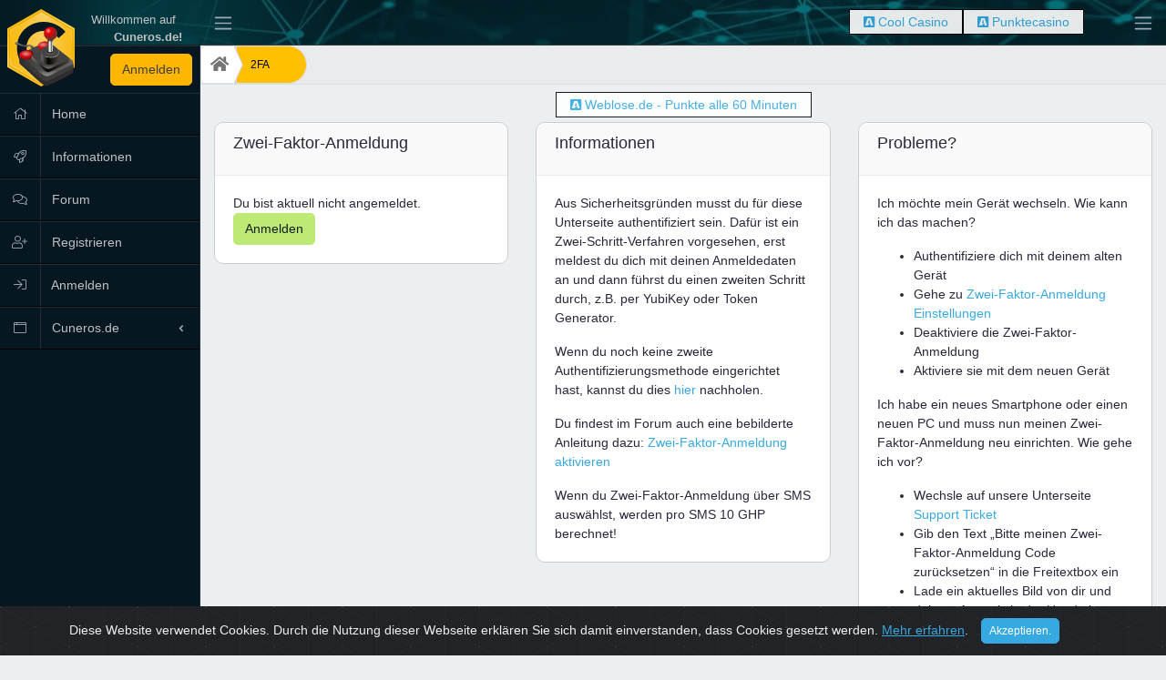

--- FILE ---
content_type: text/html; charset=utf-8
request_url: https://www.cuneros.de/account/login/?next=/nickpage/DerBlaue/
body_size: 5629
content:












    
    
    

    


<!DOCTYPE html>
<html lang="de" itemscope
      itemtype="http://schema.org/WebPage">
<head>
    <script>
        
            window.USER_LANGUAGE = 'de';
        
    </script>
    <base href="./">
    <meta charset="utf-8">
    <meta http-equiv="X-UA-Compatible" content="IE=edge">
    <meta name="viewport" content="width=device-width, initial-scale=1.0, shrink-to-fit=no">
    <meta name="author" content="Cuneros UG">
    <!-- Chrome, Firefox OS and Opera -->
    <meta name="theme-color" content="#061722">
    <!-- Windows Phone -->
    <meta name="msapplication-navbutton-color" content="#061722">
    <!-- iOS Safari -->
    <meta name="apple-mobile-web-app-status-bar-style" content="#061722">
    <meta name="Keywords"
          content="cuneros, gutscheine, paid4, geld-verdienen, community, startseite, nachrichten, news, forum, nichtlustig, cartoon">
    <meta name="Description"
          content="Komm in die Cuneros-Community und gewinne in der Sachpreisverlosung">
    <meta name="page-topic" content="community, nachrichten, cuneros, forum">
    <title data-original="">Anmelden</title>
    <!-- Social Media -->
    
        
        <!-- Open Graph Tags für Facebook -->
        <meta property="og:title" content="www.cuneros.de"/>
        <meta property="og:type" content="website"/>
        <meta property="og:url" content="https://www.cuneros.de/account/login/"/>
        <meta property="og:image" content="https://www.cuneros.de/static/img/social/default_image.png?v=3.3.2q"/>
        <meta property="fb:app_id" content="350727885710797"/>

        <meta property="og:description"
              content="Komm in die Cuneros-Community und gewinne in der Sachpreisverlosung"/>
        <meta property="og:site_name" content="Cuneros.de"/>
        <meta property="fb:admins" content=""/>

        <!-- Twitter Card für Twitter -->
        <meta name="twitter:card"
              content="cuneros, gutscheine, paid4, geld-verdienen, community, startseite, nachrichten, news, forum">
        <meta name="twitter:site" content="@cunerosde">
        <meta name="twitter:title" content="Cuneros.de">
        <meta name="twitter:description"
              content="Komm in die Cuneros-Community und gewinne in der Sachpreisverlosung">
        <meta name="twitter:creator" content="@cunerosde">
        <meta name="twitter:image"
              content="https://www.cuneros.de/static/img/social/default_image.png?v=3.3.2q">

        <!-- Schema.org Markup für Google+ -->
        <meta itemprop="name" content="Cuneros.de">
        <meta itemprop="description"
              content="Komm in die Cuneros-Community und gewinne in der Sachpreisverlosung">
        <meta itemprop="image" content="https://www.cuneros.de/static/img/social/default_image.png?v=3.3.2q">
    
    <link rel="preload" as="font" type="font/woff2"
          href="/static/vendors/font-awesome/webfonts/fa-brands-400.woff2" crossorigin>
    <link rel="preload" as="font" type="font/woff2"
          href="/static/vendors/font-awesome/webfonts/fa-solid-900.woff2" crossorigin>
    <link rel="preload" as="font" type="font/woff2"
          href="/static/vendors/font-awesome/webfonts/fa-light-300.woff2" crossorigin>
    <link href="/static/css/style_cuneros_base.min.css?v=3.3.2q" rel="stylesheet"/>
    <link href="/static/css/style_cuneros-opt.css?v=3.3.2q" rel="stylesheet" media="none" onload="this.media='all'"/>
    <link rel="icon" sizes="192x192" href="/static/img/logo/logo_cuneros_mini.svg?v=3.3.2q">
    <link rel="shortcut icon" type="image/x-icon" href="/static/img/favicon.ico?v=3.3.2q">

    <script src="/static/dist/vendors/js/js.cookie.js?v=3.3.2q"></script>
    <script src="/static/js/settings.min.js?v=3.3.2q"></script>
    <script src="/static/js/events.js?v=3.3.2q"></script>
    
    
    
</head>
<body class="app footer-fixed header-fixed sidebar-fixed aside-menu-fixed"
      data-spy="scroll"
      data-target="#toc">
<script src="/static/js/handle_body.min.js?v=3.3.2q"></script>
<script src="/static/js/darkmode.min.js?v=3.3.2q"></script>

<header class="app-header navbar">
    <div class="navbar-brand">
        <a href="/">
            <img class="navbar-brand-full d-lg-inline d-none cuneros-brand-top"
                 src="/static/img/logo/logo_icon_joystick.svg?v=3.3.2q" alt="Cuneros"/>
            <img class="navbar-brand-full d-inline d-lg-none" src="/static/img/logo/logo_cuneros_mini.svg?v=3.3.2q"
                 height="30" alt="Cuneros"/>
        </a>
        <div class="cuneros-header-greeting d-lg-inline d-none ">
            
                <span>Willkommen auf</span>
                <span class="float-right font-weight-bold d-block">Cuneros.de!</span>
            
        </div>
    </div>
    <button class="cuneros-toggler navbar-toggler sidebar-toggler d-lg-none mr-auto" type="button" data-store="false"
            data-hide="menu_hide_left" data-toggle="sidebar-show" data-target="body"
            aria-label="Navigation umschalten">
        <span class="navbar-toggler-icon"></span>
    </button>
    <button class="cuneros-toggler navbar-toggler sidebar-toggler d-md-down-none" type="button"
            data-store="menu_hide_left" data-toggle="sidebar-show" data-target="body"
            aria-label="Navigation umschalten">
        <span class="navbar-toggler-icon"></span>
    </button>-
    



<ul class="nav navbar-nav">
    <li class="nav-item p-2"></li>

</ul>
<ul class="advertising-ul d-none d-lg-inline-block">
    <li class="nav-item px-3">
        <ul class="flex-container space-between ad_div_text_300" id="ad_div_text_300"></ul>
    </li>
</ul>

    <ul class="nav navbar-nav ml-auto">
    <li></li>
    </ul>



    <button class="cuneros-toggler navbar-toggler aside-menu-toggler d-md-down-none" type="button" data-target="body"
            data-store="menu_right" data-toggle="aside-menu-show" aria-label="Navigation umschalten"><span class="navbar-toggler-icon"></span>
    </button>
    <button class="cuneros-toggler navbar-toggler aside-menu-toggler d-lg-none" type="button" data-target="body"
            data-store="false" data-hide="menu_right" data-toggle="aside-menu-show" aria-label="Navigation umschalten"><span
            class="navbar-toggler-icon"></span>
    </button>
</header>
<div class="app-body">
    





<div class="sidebar">
    <nav class="sidebar-nav">
        <ul class="nav">
            <li class="nav-item">
                
                    <span class="text-silver float-right m-2"><a href="/accounts/login/" class="btn btn-cuneros">Anmelden</a></span>
                
            </li>
            
                <li class="nav-item"><a class="nav-link" href="/home/"><i
                        class="nav-icon fal fa-home"></i> Home</a></li>
                <li class="nav-item"><a class="nav-link" href="/landing/"><i
                        class="nav-icon fal fa-rocket"></i> Informationen</a></li>
                <li class="nav-item"><a class="nav-link" href="/board/">
                    <i class="nav-icon fal fa-comments"></i> Forum</a></li>
                <li class="nav-item"><a class="nav-link" href="/accounts/register/"><i
                        class="nav-icon fal fa-user-plus"></i> Registrieren</a></li>
                <li class="nav-item"><a class="nav-link" href="/accounts/login/"><i
                        class="nav-icon fal fa-sign-in"></i> Anmelden</a></li>
            
            <li class="nav-item nav-dropdown">
                <a class="nav-link nav-dropdown-toggle" href="#">
                    <i class="nav-icon fal fa-browser"></i> Cuneros.de
                </a>
                <ul class="nav-dropdown-items">
                    <li class="nav-item"><a class="nav-link" href="/news/"><i
                            class="nav-icon fal fa-newspaper"></i> Neuigkeiten</a></li>
                    <li class="nav-item"><a class="nav-link" href="/mediadata/">
                        <i class="nav-icon fal fa-database"></i> Mediadaten
                    </a></li>
                    
                    <li class="nav-item"><a class="nav-link" href="/stats/">
                        <i class="nav-icon fal fa-chart-line"></i> Statistiken
                    </a></li>
                    <li class="nav-item"><a class="nav-link" href="https://facebook.com/cuneros/" rel="noopener"
                                            title="Auf Facebook folgen" target="_blank">
                        <i class="nav-icon fab fa-facebook"></i> Facebook</a>
                    </li>
                    <li class="nav-item"><a class="nav-link" title="Schau dir unsere Youtube Videos an" rel="noopener"
                                            href="https://www.youtube.com/playlist?list=PLkIQ67XCoFRkFIoVN3YqZ1FSaKJHTaki1"
                                            target="_blank">
                        <i class="nav-icon fab fa-youtube"></i> Youtube</a></li>
                    <li class="nav-item">
                        <a class="nav-link" href="https://instagram.com/cuneros_de/" rel="noopener"
                           title="Folge uns auf Instagram"
                           target="_blank"><i class="nav-icon fab fa-instagram"></i> Instagram</a>
                    </li>
                </ul>
            </li>
             
        </ul>
    </nav>
    <a class="brand-minimizer sidebar-minimizer mx-auto p-2" href="/">
        <img class="" src="/static/img/logo/logo_redesign3.svg?1" height="30" alt="Cuneros">
    </a>
</div>

    <main class="main background-image ">
        <div class="flex flex-row d-lg-none fixed-top mobile-ad-top">
            <ul class="text-center space-between ad_div_text_300"></ul>
        </div>
        

<nav aria-label="breadcrumb" class="breadcrumb-nav-item">
    <ol class="breadcrumb">
        
            
                <li title=""
                    class="breadcrumb-item first">
                    <a href="/"><i class="fas fa-home"></i></a></li>
            
        
            
                <li title="2FA"
                    class="breadcrumb-item last active"
                    aria-current="page"><a>2FA</a></li>
            
        
    </ol>
    <div class="userlink-div d-none d-xxl-block ad_div_text_200" style="z-index: 1019">
        <span class="userlink d-inline">
            <a href="/wms/book/"><i class="fab fa-buysellads"></i></a>
            <span class="ad_link"><a href="/goto/2850/" target="_blank">Weblose.de - Weblose verdienen</a>
</span>
        </span>
    </div>
</nav>

        
            <div class="userlink-div d-xxl-none pb-2" style="z-index: 1019; text-align: center;">
                <span class="userlink d-inline">
                    <a href="/wms/book/">
                        <i class="fab fa-buysellads"></i>
                    </a>
                    <span class="ad_link"><a href="/goto/2848/" target="_blank">Weblose.de - Punkte alle 60 Minuten</a>
</span>
                </span>
            </div>
        
        
        <div class="container-fluid">


            <div class="toast toast-color auto-notification d-none m-2 border-dark border" id="notification"
                 data-delay="8000">
                <div class="toast-header toast-color m-2">
                    <strong class="mr-auto">Benachrichtigung</strong>
                    <small>Gerade eben.</small>
                    <button type="button" class="ml-2 mb-1 close" data-dismiss="toast" aria-label="Close">
                        <span aria-hidden="true">×</span>
                    </button>
                </div>
                <div class="toast-body m-2"></div>
            </div>
            
    <div class="row">
        
    <div class="col-md-8 col-lg-4 col-xs-12 col-12">
        <div class="card">
            <div class="card-header"><h5 class="card-title">Zwei-Faktor-Anmeldung</h5></div>
            <div class="card-body">
                <div class="card-text">
                    
    
        Du bist aktuell nicht angemeldet.
        <a class="btn btn-success" href="/accounts/login/">Anmelden</a>
    

                </div>
            </div>
        </div>
    </div>
    <div class="col-md-8 col-lg-4 col-xs-12 col-12">
        <div class="card">
            <div class="card-header"><h5 class="card-title">Informationen</h5></div>
            <div class="card-body">
                
                
<p class="card-text">Aus Sicherheitsgründen musst du für diese Unterseite authentifiziert sein. Dafür ist ein Zwei-Schritt-Verfahren vorgesehen, erst meldest du dich mit deinen Anmeldedaten an und dann führst du einen zweiten Schritt durch, z.B. per YubiKey oder Token Generator.</p>

<p class="card-text">Wenn du noch keine zweite Authentifizierungsmethode eingerichtet hast, kannst du dies <a href="">hier</a> nachholen.</p>

<p class="card-text">Du findest im Forum auch eine bebilderte Anleitung dazu: <a href="/board/thread/zwei-faktor-authentifizierung-aktivieren-mit-und-ohne-smartphone/"> Zwei-Faktor-Anmeldung aktivieren</a></p>
<p class="card-text">Wenn du Zwei-Faktor-Anmeldung über SMS auswählst, werden pro SMS 10 GHP berechnet!</p>

            </div>
        </div>
    </div>
    <div class="col-md-8 col-lg-4 col-xs-12 col-12">
        <div class="card">
            <div class="card-header"><h5 class="card-title">Probleme?</h5></div>
            <div class="card-body">
                
                
                
<p class="card-text">
Ich möchte mein Gerät wechseln. Wie kann ich das machen?
</p>
<ul>
<li>Authentifiziere dich mit deinem alten Gerät</li>
<li>Gehe zu <a href="/account/two_factor/">Zwei-Faktor-Anmeldung Einstellungen</a></li>
<li>Deaktiviere die Zwei-Faktor-Anmeldung</li>
<li>Aktiviere sie mit dem neuen Gerät</li>
</ul>
<p class="card-text">
Ich habe ein neues Smartphone oder einen neuen PC und muss nun meinen Zwei-Faktor-Anmeldung neu einrichten. Wie gehe ich vor?
</p>
<ul>
<li>Wechsle auf unsere Unterseite <a href="/support/">Support Ticket</a></li>
<li>Gib den Text „Bitte meinen Zwei-Faktor-Anmeldung Code zurücksetzen“ in die Freitextbox ein</li>
<li>Lade ein aktuelles Bild von dir und deinem Ausweis in der Hand als Zugehörige Datei 1 hoch</li>
<li>Schicke das Support Ticket ab</li>
<li>Wir überprüfen dann, ob du berechtigt bist, den Zwei-Faktor-Anmeldung Code löschen zu lassen</li>
<li>Nach erfolgreicher Überprüfung löschen wir deinen alten Zwei-Faktor-Anmeldung Code und du kannst ein neues Zwei-Faktor-Anmeldung Verfahren mit deinem neuen Handy starten.
</li>
</ul>

            </div>
        </div>
    </div>

    </div>

        </div>
        
        
    </main>
    





<aside class="aside-menu ps">
    <ul class="nav nav-tabs" role="tablist">
        <li class="nav-item">
            <a class="nav-link active" data-toggle="tab" href="#user-info-forum" role="tabpanel" aria-label="Forenbeiträge">
            <i class="fas fa-comments"></i>
            </a>
        </li>
        <li class="nav-item">
            <a class="nav-link" data-toggle="tab" href="#users-online" role="tabpanel" aria-label="Benutzer online">
                <i class="fas fa-users"></i>
            </a>
        </li>
    </ul>
    <!-- Tab panes-->
    <div class="tab-content">
        <div class="tab-pane active" id="user-info-forum" role="tabpanel">
            <div class="list-group list-group-accent">
                
                <div class="list-group-item list-group-item-accent-secondary bg-light text-center font-weight-bold text-muted text-uppercase small">Forum</div>

                <div id="aside-forums-posts">
                    <div class="d-flex justify-content-center">
                        <div class="spinner-grow" role="status">
                            <span class="sr-only">Loading...</span>
                        </div>
                    </div>
                </div>
            </div>
        </div>
        <div class="tab-pane" id="users-online" role="tabpanel">
            <div class="list-group list-group-accent">
                <a href="/users/list/"
                   class="list-group-item list-group-item-accent-primary bg-light text-center font-weight-bold text-muted text-uppercase small"><i
                        class="fas fa-search"></i> Usersuche</a>
                <div id="online_users">
                    <div class="d-flex justify-content-center">
                        <div class="spinner-grow" role="status">
                            <span class="sr-only">Loading...</span>
                        </div>
                    </div>
                </div>
            </div>
        </div>
    </div>
</aside>

    


<div class="modal fade" id="pushModal" tabindex="-1" role="dialog" aria-hidden="true">
    <div class="modal-dialog" role="document">
        <div class="modal-content">
            <div class="modal-header">
                <h3 class="modal-title" id="activityModalLabel">Register for Push Messages!</h3>
                <button type="button" class="close" data-dismiss="modal" aria-label="Close">
                    <span aria-hidden="true">&times;</span>
                </button>
            </div>
            <div class="modal-body" id="push-modal-body">
            </div>
            <div class="modal-footer">
                <p class="text-muted collapse" id="push-close">
                    <button type="button" class="btn btn-close" data-dismiss="modal" aria-label="Close">
                        <span>Schließen</span>
                    </button>
                </p>
            </div>
        </div>
    </div>
</div>
<script src="/static/vendors/push.min.js?1" defer="defer"></script>
<script src="/static/js/push_cuneros.min.js?13" defer="defer"></script>


</div>

<div class="modal fade" tabindex="-1" role="dialog" id="generic-modal-dialog">
    <div class="modal-dialog modal-dialog-centered" role="document">
        <div class="modal-content">
            <div class="modal-header">
                <h3 class="modal-title" id="generic-modal-dialog-title"></h3>
                <button type="button" class="close" data-dismiss="modal" aria-label="Close">
                    <span aria-hidden="true">&times;</span>
                </button>
            </div>
            <div class="modal-body generic-modal-body">
                <div class="flex-container space-between ad_div_9991 banner-head-ad flex-wrap mb-4"
                     id="ad_div_9991"></div>
                <div id="generic-modal-body"></div>
            </div>
            <div class="modal-footer generic-modal-footer"></div>
        </div>
    </div>
</div>

<footer class="app-footer">
    <nav class="nav-tabs navbar navbar-expand-lg navbar-light bg-light fixed-bottom-md w-100">
        <button class="navbar-toggler" type="button" data-toggle="collapse" data-target="#navbarNavAltMarkup"
                aria-controls="navbarNavAltMarkup" aria-expanded="false" aria-label="Toggle Footer">
            <span class="navbar-toggler-icon"></span>
        </button>
        <div class="collapse navbar-collapse" id="navbarNavAltMarkup">
            <ul class="nav navbar-nav mr-auto">
                <li class="nav-item">
                    <a class="nav-link" href="/imprint/">Impressum</a>
                </li>
                <li class="nav-item"><a class="nav-link" href="/gtc/">AGB</a></li>
                <li class="nav-item"><a class="nav-link" href="/support/">Support</a></li>
                <li class="nav-item"><a class="nav-link" href="/help/">Hilfe</a></li>
                <li class="nav-item">
                    <a class="nav-link" href="/privacy/">Datenschutzerklärung</a>
                </li>
                
                    <li class="nav-item">
                        <a class="btn btn-facebook btn-sm text-white" href="https://facebook.com/cuneros/"
                           title="Auf Facebook folgen" target="_blank" rel="noreferrer">
                            <i class="fab fa-facebook"></i>
                            <span class="d-lg-none">Auf Facebook folgen</span>
                        </a>
                    </li>
                    <li class="nav-item">
                        <a class="btn btn-youtube btn-sm text-white" title="Schau dir unsere Youtube Videos an"
                           href="https://www.youtube.com/playlist?list=PLkIQ67XCoFRkFIoVN3YqZ1FSaKJHTaki1"
                           target="_blank" rel="noreferrer">
                            <i class="fab fa-youtube"></i>
                            <span class="d-lg-none">Schau dir unsere Youtube Videos an</span>
                        </a>
                    </li>
                    <li class="nav-item">
                        <a class="btn btn-instagram btn-sm text-white" href="https://instagram.com/cuneros_de/"
                           title="Folge uns auf Instagram" rel="noreferrer"
                           target="_blank"><i class="fab fa-instagram"></i> <span
                                class="d-lg-none">Folge uns auf Instagram</span></a>
                    </li>
                
                
            </ul>
        </div>
        
        <span class="navbar-text">
                    <a href="https://www.cuneros.de/">Cuneros</a>
            <span> &copy; 2025 <span
                    class="d-none d-lg-inline-block">Cuneros.de, srv2</span></span>
        
             <a class="change_language" href="#" data-lang-code="de"  aria-label="Sprache ändern">
                <i class="flag-icon flag-icon-de"></i></a>
            
        </span>
    </nav>
</footer>
<form action="/profile/language/" method="POST" id="change_language_form" class="d-none">
    <input type="hidden" name="csrfmiddlewaretoken" value="Swz9eRrneE8qhh5GnJ79I7UaE5c46tWJrwwmktv6OZamDCvJnAKWawiiJKaktGae">
    <input type="hidden" name="language" id="language">
</form>

<!-- Bootstrap and necessary plugins-->
<script src="/jsi18n/"></script>


    <script>
        let countdown_time = new Date().getTime();
        let ready_string = '';
    </script>


<script src="/static/vendors/jquery/js/jquery.min.js?v=3.3.2q"></script>
<script src="/static/js/cunerosApplication.min.js?v=3.3.2q" defer="defer"></script>

    <script src="/static/js/matomo.js?v=3.3.2q" defer="defer"></script>

    
<div class="alert alert-dismissible text-center cookiealert " role="alert">
  <div class="cookiealert-container">
  

Diese Website verwendet Cookies. Durch die Nutzung dieser Webseite erklären Sie sich damit einverstanden, dass Cookies gesetzt werden. <a href="/privacy/">Mehr erfahren</a>.


    <button id="dsgvo_btn" type="button" class="btn btn-primary btn-sm acceptcookies" aria-label="Close">
        Akzeptieren.
    </button>
  </div>
</div>


<script>
if([
    'iPad Simulator',
    'iPhone Simulator',
    'iPod Simulator',
    'iPad',
    'iPhone',
    'iPod'
  ].includes(navigator.platform)
  || (navigator.userAgent.includes("Mac") && "ontouchend" in document)) {
    document.querySelectorAll(".hide-ios").forEach(function (item) {
        item.remove();
    });
    document.querySelectorAll(".show-ios").forEach(function (item) {
        item.classList.remove("d-none");
    });
}
</script>




</body>
</html>


--- FILE ---
content_type: text/css
request_url: https://www.cuneros.de/static/css/style_cuneros_base.min.css?v=3.3.2q
body_size: 5832
content:
:root{--blue:#36a9e1;--indigo:#6610f2;--purple:#6f42c1;--pink:#e83e8c;--red:#ff5454;--orange:#fabb3d;--yellow:#ffc107;--green:#bdea74;--teal:#20c997;--cyan:#67c2ef;--white:#fff;--gray:#9fabb8;--gray-dark:#34383c;--primary:#36a9e1;--secondary:#dbdee0;--success:#bdea74;--info:#63c2de;--warning:#ffc107;--danger:#ff5454;--light:#f9f9f9;--dark:#34383c;--breakpoint-xs:0;--breakpoint-sm:576px;--breakpoint-md:768px;--breakpoint-lg:992px;--breakpoint-xl:1200px;--font-family-sans-serif:"Roboto","Helvetica Neue",Arial,sans-serif;--font-family-monospace:SFMono-Regular,Menlo,Monaco,Consolas,"Liberation Mono","Courier New",monospace}*,::after,::before{box-sizing:border-box}html{font-family:Roboto,"Helvetica Neue",Arial,sans-serif;line-height:1.15;-webkit-text-size-adjust:100%;-ms-text-size-adjust:100%;-ms-overflow-style:scrollbar;-webkit-tap-highlight-color:transparent}article,aside,figcaption,figure,footer,header,hgroup,main,nav,section{display:block}body{margin:0;font-family:Roboto,"Helvetica Neue",Arial,sans-serif;font-size:.875rem;font-weight:400;line-height:1.5;color:#2b273b;text-align:left;background-color:#ebeff2}h1,h2,h3,h4,h5,h6{color:#1e1e1e;margin-top:0;margin-bottom:.5rem}p{margin-top:0;margin-bottom:1rem}dl,ol,ul{margin-top:0;margin-bottom:1rem}ol ol,ol ul,ul ol,ul ul{margin-bottom:0}small{font-size:80%}a{color:#36a9e1;text-decoration:none;background-color:transparent;-webkit-text-decoration-skip:objects}a:not([href]):not([tabindex]){color:inherit;text-decoration:none}img{vertical-align:middle;border-style:none}table{border-collapse:collapse}button{border-radius:0}button,input,optgroup,select,textarea{margin:0;font-family:inherit;font-size:inherit;line-height:inherit}button,input{overflow:visible}button,select{text-transform:none}[type=reset],[type=submit],button,html [type=button]{-webkit-appearance:button}input[type=checkbox],input[type=radio]{box-sizing:border-box;padding:0}.h1,.h2,.h3,.h4,.h5,.h6,h1,h2,h3,h4,h5,h6{margin-bottom:.5rem;font-family:inherit;font-weight:500;line-height:1.2;color:inherit}.h2,h2{font-size:1.75rem}.small,small{font-size:80%;font-weight:400}.img-fluid{max-width:100%;height:auto}.container-fluid{width:100%;padding-right:15px;padding-left:15px;margin-right:auto;margin-left:auto}.row{display:-ms-flexbox;display:flex;-ms-flex-wrap:wrap;flex-wrap:wrap;margin-right:-15px;margin-left:-15px}.col,.col-1,.col-10,.col-11,.col-12,.col-2,.col-3,.col-4,.col-5,.col-6,.col-7,.col-8,.col-9,.col-auto,.col-lg,.col-lg-1,.col-lg-10,.col-lg-11,.col-lg-12,.col-lg-2,.col-lg-3,.col-lg-4,.col-lg-5,.col-lg-6,.col-lg-7,.col-lg-8,.col-lg-9,.col-lg-auto,.col-md,.col-md-1,.col-md-10,.col-md-11,.col-md-12,.col-md-2,.col-md-3,.col-md-4,.col-md-5,.col-md-6,.col-md-7,.col-md-8,.col-md-9,.col-md-auto,.col-sm,.col-sm-1,.col-sm-10,.col-sm-11,.col-sm-12,.col-sm-2,.col-sm-3,.col-sm-4,.col-sm-5,.col-sm-6,.col-sm-7,.col-sm-8,.col-sm-9,.col-sm-auto,.col-xl,.col-xl-1,.col-xl-10,.col-xl-11,.col-xl-12,.col-xl-2,.col-xl-3,.col-xl-4,.col-xl-5,.col-xl-6,.col-xl-7,.col-xl-8,.col-xl-9,.col-xl-auto{position:relative;width:100%;min-height:1px;padding-right:15px;padding-left:15px}.col-12{-ms-flex:0 0 100%;flex:0 0 100%;max-width:100%}.table{width:100%;margin-bottom:1rem;background-color:transparent}.btn{display:inline-block;font-weight:400;text-align:center;white-space:nowrap;vertical-align:middle;-webkit-user-select:none;-moz-user-select:none;-ms-user-select:none;user-select:none;border:1px solid transparent;padding:.375rem .75rem;font-size:.875rem;line-height:1.5;border-radius:0;transition:color .15s ease-in-out,background-color .15s ease-in-out,border-color .15s ease-in-out,box-shadow .15s ease-in-out}.btn:not(:disabled):not(.disabled){cursor:pointer}.btn-primary{color:#fff;background-color:#36a9e1;border-color:#36a9e1}.btn-secondary{color:#151b1e;background-color:#dbdee0;border-color:#dbdee0}.btn-success{color:#151b1e;background-color:#bdea74;border-color:#bdea74}.btn-info{color:#151b1e;background-color:#63c2de;border-color:#63c2de}.btn-warning{color:#151b1e;background-color:#ffc107;border-color:#ffc107}.btn-group-sm>.btn,.btn-sm{padding:.25rem .5rem;font-size:.765625rem;line-height:1.5;border-radius:0}.fade{transition:opacity .15s linear}.fade:not(.show){opacity:0}.collapse:not(.show){display:none}.btn-group,.btn-group-vertical{position:relative;display:-ms-inline-flexbox;display:inline-flex;vertical-align:middle}.btn-group-vertical>.btn,.btn-group>.btn{position:relative;-ms-flex:0 1 auto;flex:0 1 auto}.btn-group .btn+.btn,.btn-group .btn+.btn-group,.btn-group .btn-group+.btn,.btn-group .btn-group+.btn-group,.btn-group-vertical .btn+.btn,.btn-group-vertical .btn+.btn-group,.btn-group-vertical .btn-group+.btn,.btn-group-vertical .btn-group+.btn-group{margin-left:-1px}.btn-group>.btn:first-child{margin-left:0}.nav{display:-ms-flexbox;display:flex;-ms-flex-wrap:wrap;flex-wrap:wrap;padding-left:0;margin-bottom:0;list-style:none}.nav-link{display:block;padding:.5rem 1rem}.nav-tabs{border-bottom:1px solid #dbdee0}.nav-tabs .nav-item{margin-bottom:-1px}.nav-tabs .nav-link{border:1px solid transparent}.nav-tabs .nav-item.show .nav-link,.nav-tabs .nav-link.active{color:#151b1e;background-color:#fff;border-color:#dbdee0 #dbdee0 #fff}.nav-fill .nav-item{-ms-flex:1 1 auto;flex:1 1 auto;text-align:center}.tab-content>.tab-pane{display:none}.tab-content>.active{display:block}.navbar{position:relative;display:-ms-flexbox;display:flex;-ms-flex-wrap:wrap;flex-wrap:wrap;-ms-flex-align:center;align-items:center;-ms-flex-pack:justify;justify-content:space-between;padding:.5rem 1rem}.navbar-brand{display:inline-block;padding-top:.335938rem;padding-bottom:.335938rem;margin-right:1rem;font-size:1.09375rem;line-height:inherit;white-space:nowrap}.navbar-nav{display:-ms-flexbox;display:flex;-ms-flex-direction:column;flex-direction:column;padding-left:0;margin-bottom:0;list-style:none}.navbar-text{display:inline-block;padding-top:.5rem;padding-bottom:.5rem}.navbar-collapse{-ms-flex-preferred-size:100%;flex-basis:100%;-ms-flex-positive:1;flex-grow:1;-ms-flex-align:center;align-items:center}.navbar-toggler{padding:.25rem .75rem;font-size:1.09375rem;line-height:1;background-color:transparent;border:1px solid transparent}.navbar-toggler:not(:disabled):not(.disabled){cursor:pointer}.navbar-toggler-icon{display:inline-block;width:1.5em;height:1.5em;vertical-align:middle;content:"";background:no-repeat center center;background-size:100% 100%}.navbar-light .navbar-toggler{color:rgba(0,0,0,.5);border-color:rgba(0,0,0,.1)}.navbar-light .navbar-toggler-icon{background-image:url([data-uri])}.navbar-light .navbar-text{color:rgba(0,0,0,.5)}.navbar-light .navbar-text a{color:rgba(0,0,0,.9)}.card{position:relative;display:-ms-flexbox;display:flex;-ms-flex-direction:column;flex-direction:column;min-width:0;word-wrap:break-word;background-color:#fff;background-clip:border-box;border:1px solid #cdcdcd}.card-body{-ms-flex:1 1 auto;flex:1 1 auto;padding:1.25rem}.card-title{margin-bottom:.75rem}.card-subtitle{margin-top:-.375rem;margin-bottom:0}.card-header{padding:.75rem 1.25rem;margin-bottom:0;background-color:#f9f9f9;border-bottom:1px solid #e9ebec}.card-columns .card{margin-bottom:.75rem}.breadcrumb{display:-ms-flexbox;display:flex;-ms-flex-wrap:wrap;flex-wrap:wrap;padding:.75rem 2rem;margin-bottom:1.5rem;list-style:none;background-color:#e9ebec}.breadcrumb-item+.breadcrumb-item{padding-left:0;margin-left:-3px}.breadcrumb-item.active{color:#9fabb8}.alert{position:relative;padding:.75rem 1.25rem;margin-bottom:1rem;border:1px solid transparent}.alert-heading{color:inherit}.alert-dismissible{padding-right:3.8125rem}.list-group{display:-ms-flexbox;display:flex;-ms-flex-direction:column;flex-direction:column;padding-left:0;margin-bottom:0}.list-group-item{position:relative;display:block;padding:.75rem 1.25rem;margin-bottom:-1px;background-color:#fff;border:1px solid rgba(0,0,0,.125)}.list-group-item:last-child{margin-bottom:0}.modal{position:fixed;top:0;right:0;bottom:0;left:0;z-index:1050;display:none;overflow:hidden;outline:0}.bg-light{background-color:#f9f9f9!important}.border{border:1px solid #dbdee0!important}.border-dark{border-color:#34383c!important}.d-inline-block{display:inline-block!important}.d-none{display:none!important}.d-inline{display:inline!important}.d-block{display:block!important}@media (min-width:576px){.d-sm-none{display:none!important}.d-sm-inline{display:inline!important}.d-sm-inline-block{display:inline-block!important}.d-sm-block{display:block!important}.d-sm-table{display:table!important}.d-sm-table-row{display:table-row!important}.d-sm-table-cell{display:table-cell!important}.d-sm-flex{display:-ms-flexbox!important;display:flex!important}.d-sm-inline-flex{display:-ms-inline-flexbox!important;display:inline-flex!important}}@media (min-width:768px){.d-md-none{display:none!important}.d-md-inline{display:inline!important}.d-md-inline-block{display:inline-block!important}.d-md-block{display:block!important}.d-md-table{display:table!important}.d-md-table-row{display:table-row!important}.d-md-table-cell{display:table-cell!important}.d-md-flex{display:-ms-flexbox!important;display:flex!important}.d-md-inline-flex{display:-ms-inline-flexbox!important;display:inline-flex!important}}@media (min-width:992px){.d-lg-none{display:none!important}.d-lg-inline{display:inline!important}.d-lg-inline-block{display:inline-block!important}.d-lg-block{display:block!important}.d-lg-table{display:table!important}.d-lg-table-row{display:table-row!important}.d-lg-table-cell{display:table-cell!important}.d-lg-flex{display:-ms-flexbox!important;display:flex!important}.d-lg-inline-flex{display:-ms-inline-flexbox!important;display:inline-flex!important}}@media (min-width:1200px){.d-xl-none{display:none!important}.d-xl-inline{display:inline!important}.d-xl-inline-block{display:inline-block!important}.d-xl-block{display:block!important}.d-xl-table{display:table!important}.d-xl-table-row{display:table-row!important}.d-xl-table-cell{display:table-cell!important}.d-xl-flex{display:-ms-flexbox!important;display:flex!important}.d-xl-inline-flex{display:-ms-inline-flexbox!important;display:inline-flex!important}}.d-flex{display:-ms-flexbox!important;display:flex!important}.flex-row{-ms-flex-direction:row!important;flex-direction:row!important}.flex-wrap{-ms-flex-wrap:wrap!important;flex-wrap:wrap!important}.flex-fill{-ms-flex:1 1 auto!important;flex:1 1 auto!important}.float-right{float:right!important}.fixed-top{position:fixed;top:0;right:0;left:0;z-index:1030}.sr-only{position:absolute;width:1px;height:1px;padding:0;overflow:hidden;clip:rect(0,0,0,0);white-space:nowrap;border:0}.w-100{width:100%!important}.m-2{margin:.5rem!important}.mt-2,.my-2{margin-top:.5rem!important}.mb-2,.my-2{margin-bottom:.5rem!important}.mr-3,.mx-3{margin-right:1rem!important}.p-2{padding:.5rem!important}.pb-2,.py-2{padding-bottom:.5rem!important}.mr-auto,.mx-auto{margin-right:auto!important}.text-center{text-align:center!important}.text-uppercase{text-transform:uppercase!important}.font-weight-bold{font-weight:700!important}.text-muted{color:#9fabb8!important}.aside-menu{z-index:1019;width:250px;color:#34383c;background:#fff;border-left:1px solid #dbdee0}.aside-menu .nav-tabs{border-color:#dbdee0}.aside-menu .nav-tabs .nav-link{padding:.75rem 1rem;color:#151b1e;border-top:0}.aside-menu .nav-tabs .nav-link.active{color:#36a9e1;border-right-color:#dbdee0;border-left-color:#dbdee0}.aside-menu .nav-tabs .nav-item:first-child .nav-link{border-left:0}.aside-menu .tab-content{position:relative;overflow-x:hidden;overflow-y:auto;border:0;border-top:1px solid #dbdee0;-ms-overflow-style:-ms-autohiding-scrollbar}.aside-menu .tab-content .tab-pane{padding:0}.avatar{position:relative;display:inline-block;width:36px;height:36px}.breadcrumb{position:relative;border-bottom:1px solid #dbdee0}button{cursor:pointer}.card{margin-bottom:1.5rem}canvas{-webkit-user-select:none;-moz-user-select:none;-ms-user-select:none;user-select:none}.app-footer{display:-ms-flexbox;display:flex;-ms-flex-wrap:wrap;flex-wrap:wrap;-ms-flex-align:center;align-items:center;padding:0 1rem;color:#151b1e;background:#f9f9f9;border-top:1px solid #dbdee0}.main .container-fluid{padding:0 15px}.app-header{position:relative;-ms-flex-direction:row;flex-direction:row;height:50px;padding:0;margin:0;background-color:#061722;border-bottom:1px solid #34383c}.app-header .navbar-brand{display:-ms-inline-flexbox;display:inline-flex;-ms-flex-align:center;align-items:center;-ms-flex-pack:center;justify-content:center;width:220px;height:50px;padding:0;margin-right:0;border-bottom:1px solid #1c1f21}.app-header .navbar-brand .navbar-brand-minimized{display:none}.app-header .navbar-toggler{min-width:50px;padding:.25rem 0}.app-header .navbar-toggler-icon{height:23px;background-image:url([data-uri])}.app-header .navbar-nav{-ms-flex-direction:row;flex-direction:row;-ms-flex-align:center;align-items:center}.list-group-accent .list-group-item{margin-bottom:1px;border-top:0;border-right:0;border-bottom:0}.list-group-accent .list-group-item.list-group-item-divider{position:relative}.list-group-accent .list-group-item.list-group-item-divider::before{position:absolute;bottom:-1px;left:5%;width:90%;height:1px;content:"";background-color:#e9ebec}.list-group-item-accent-secondary{border-left:4px solid #dbdee0}.list-group-item-accent-success{border-left:4px solid #bdea74}.nav-tabs .nav-link{color:#9fabb8}.tab-content{margin-top:-1px;background:#fff;border:1px solid #dbdee0}.tab-content .tab-pane{padding:1rem}.nav-fill .nav-link{background-color:#fff;border-color:#dbdee0}.nav-fill .nav-link.active{margin-top:-1px;border-top:2px solid #36a9e1}.sidebar{border-top:1px solid silver;display:-ms-flexbox;display:flex;-ms-flex-direction:column;flex-direction:column;padding:0;color:#34383c;background:#061722;border-right:1px solid #dbdee0}.sidebar .sidebar-nav{position:relative;-ms-flex:1;flex:1;overflow-x:hidden;overflow-y:auto;width:219px}.sidebar .nav{width:219px;-ms-flex-direction:column;flex-direction:column;min-height:100%;padding:0}.sidebar .nav-item{position:relative;margin:0;transition:background .3s ease-in-out}.sidebar .nav-dropdown-items{max-height:0;padding:0;margin:0;overflow-y:hidden;transition:max-height .3s ease-in-out}.sidebar .nav-dropdown-items .nav-item{padding:0;background-color:#18384d;list-style:none}.sidebar .nav-link{display:block;padding:.75rem 1rem;color:silver;text-decoration:none;background:0 0;border-bottom:1px solid grey}.sidebar .nav-link .nav-icon{display:inline-block;width:1.09375rem;margin:0 .5rem 0 0;font-size:.875rem;color:silver;text-align:center}.sidebar .nav-link.active{color:silver;background-color:#023657}.sidebar .nav-link.active .nav-icon{color:silver}.sidebar .nav-dropdown-toggle{position:relative}.sidebar .nav-dropdown-toggle::before{position:absolute;top:50%;right:1rem;display:block;width:8px;height:8px;padding:0;margin-top:-4px;content:"";background-image:url([data-uri]);background-repeat:no-repeat;background-position:center;transition:-webkit-transform .3s;transition:transform .3s;transition:transform .3s,-webkit-transform .3s}.sidebar .sidebar-minimizer{border:0}.app,app-dashboard,app-root{display:-ms-flexbox;display:flex;-ms-flex-direction:column;flex-direction:column;min-height:100vh}.app-header{-ms-flex:0 0 50px;flex:0 0 50px}.app-footer{-ms-flex:0 0 50px;flex:0 0 50px}.app-body{display:-ms-flexbox;display:flex;-ms-flex-direction:row;flex-direction:row;-ms-flex-positive:1;flex-grow:1;overflow-x:hidden}.app-body .main{-ms-flex:1;flex:1;min-width:0}.app-body .sidebar{-ms-flex:0 0 220px;flex:0 0 220px;-ms-flex-order:-1;order:-1}.app-body .aside-menu{-ms-flex:0 0 250px;flex:0 0 250px}html:not([dir=rtl]) .sidebar{margin-left:-220px}html:not([dir=rtl]) .aside-menu{margin-right:-250px}.footer-fixed .app-footer{position:fixed;right:0;bottom:0;left:0;z-index:1020;height:50px}.footer-fixed .app-body{margin-bottom:50px}.breadcrumb{transition:left .25s,right .25s,width .25s}body{-moz-osx-font-smoothing:grayscale;-webkit-font-smoothing:antialiased}.font-xl{font-size:1.25rem!important}.aside-menu .nav.nav-tabs{background-color:#e9ebec}body:not(.sidebar-minimized) .sidebar .nav .nav-item .nav-link i{width:45px;height:45px;margin-top:-1rem!important;margin-right:.5rem;margin-bottom:-.75rem;margin-left:-1rem;line-height:45px;color:#9fabb8;border-right:1px solid #dbdee0}.background-image{background-size:cover;background-repeat:no-repeat;background-attachment:fixed}.webp .background-image-home{background-image:linear-gradient(to bottom,rgba(255,255,255,.2) 0,rgba(255,255,255,.2) 100%),url(/static/img/home_full.webp)}.userlink{white-space:nowrap;overflow:hidden;text-overflow:ellipsis;border:1px solid #000;padding:5px 15px 5px 15px;color:#000;background-color:#fff;opacity:.9;max-width:100%}.breadcrumb-nav-item{padding-bottom:15px;padding-top:26px}.userlink-div{z-index:1019}.fixed-bottom-md{position:fixed;right:0;bottom:0;left:0;z-index:1030}.flex-container{list-style:none;display:flex}.space-between{justify-content:space-between}.btn-cuneros{color:#3e3e3e;background-color:#feb600;border-color:#feb600}.card{border-radius:10px 10px 10px 10px!important}.card-header{border-radius:10px 10px 0 0!important}.btn{border-radius:5px!important}.children{opacity:.97}.btn-group>.btn{border-radius:0!important}.banner-space-60{min-height:70px;padding:0 0 5px 0}.auto-notification{border-radius:5px;position:fixed;top:150px;right:150px;z-index:2020}.advertising-ul{position:absolute;right:74px;top:14px;list-style-type:none}.mobile-ad-top{width:100%;background-color:#e9ebec;z-index:1018!important;margin-top:50px;padding-top:10px;padding-bottom:0;margin-bottom:5px}.mobile-ad-top>ul{list-style:none;padding-left:0;margin-bottom:10px}ol.breadcrumb{display:inline-block;width:100%;vertical-align:top;margin:15px 0 5px 0;padding:0}ol.breadcrumb li{position:relative;margin:0 0;padding:0;list-style:none;display:inline-block;vertical-align:top;border-left:1px solid #ccc;transition:.3s ease}ol.breadcrumb li:before{content:"";position:absolute;right:-9px;top:-1px;z-index:20;border-left:10px solid #fff;border-top:22px solid transparent;border-bottom:22px solid transparent;transition:.3s ease}ol.breadcrumb li:after{content:"";position:absolute;right:-10px;top:-1px;z-index:10;border-left:10px solid #ccc;border-top:22px solid transparent;border-bottom:22px solid transparent}ol.breadcrumb li.active a{color:#000;background:#ffc000}ol.breadcrumb li.first{border-left:none}ol.breadcrumb li.first a{font-size:18px;padding-left:10px;border-radius:5px 0 0 5px}ol.breadcrumb li.last:before{display:none}ol.breadcrumb li.last:after{display:none}ol.breadcrumb li.last a{padding-right:40px;border-radius:0 40px 40px 0}ol.breadcrumb li a{display:block;font-size:12px;line-height:40px;color:#757575;padding:0 5px 0 15px;text-decoration:none;background:#fff;border:1px solid #ddd;white-space:nowrap;overflow:hidden;transition:.3s ease}ul.flex-container{margin-bottom:0}ul.ad-small-additional{padding-left:0;list-style:none}.img-avatar{max-width:100%;height:auto}.card-body h2,.newsbox h2{font-size:1.25rem}.webp .app-header{background-image:url(/static/img/header_small_nologo_alpha40.webp);background-repeat:no-repeat;background-position:right}.cuneros-logo-other{color:#c9c9ca;text-shadow:1px 1px 1px #000;font-weight:700}.cuneros-logo-first{color:#ffc000;text-shadow:1px 1px 1px #000;font-weight:700}.cuneros-logo>img{height:50px}.cuneros-logo-small>img{height:25px}.cuneros-logo a:hover{text-decoration:none}.no-webp .app-header{background-image:url(/static/img/header_small_nologo_alpha40.png);background-repeat:no-repeat;background-position:right}.cuneros-toggler{z-index:9999}.navbar-brand>a{z-index:9999}.app-header .nav-item .avatar.nav-link>img,.app-header .nav-item .nav-link>.img-avatar{height:30px;margin:0 10px}@media (max-width:575.98px){.d-down-none{display:none!important}}@media (max-width:767.98px){.d-sm-down-none{display:none!important}}@media (max-width:991.98px){.d-md-down-none{display:none!important}}@media (max-width:1199.98px){.d-lg-down-none{display:none!important}}.d-xl-down-none{display:none!important}.ad-text{position:absolute;bottom:20px;left:-37px;background:#fff;font-size:75%;transform:rotate(270deg);-webkit-transform:rotate(270deg);-moz-transform:rotate(270deg);-o-transform:rotate(270deg);-ms-transform:rotate(270deg);padding:1px 3px 1px 3px}@media (min-width:576px){.card-columns{-webkit-column-count:2;-moz-column-count:2;column-count:2;-webkit-column-gap:1.25rem;-moz-column-gap:1.25rem;column-gap:1.25rem;orphans:1;widows:1}.card-columns .card{display:inline-block;width:100%}}@media (min-width:1300px){.card-columns{-webkit-column-count:3;-moz-column-count:3;column-count:3;-webkit-column-gap:1.25rem;-moz-column-gap:1.25rem;column-gap:1.25rem;orphans:1;widows:1}.aside-menu-show .card-columns{-webkit-column-count:2;-moz-column-count:2;column-count:2}.card-columns .card{display:inline-block;width:100%}}@media (min-width:1600px){.aside-menu-show .card-columns{-webkit-column-count:3;-moz-column-count:3;column-count:3;-webkit-column-gap:1.25rem;-moz-column-gap:1.25rem;column-gap:1.25rem;orphans:1;widows:1}.card-columns .card{display:inline-block;width:100%}}@media (max-width:768px){.app-header .navbar-brand{width:50px;height:50px;padding-left:60px}.app-header .navbar-brand{position:absolute}}@media (min-width:992px){.app-body{margin-bottom:-60px}}.aside-menu-show .aside-menu .tab-content{height:calc(100vh - 2.375rem - 50px)}@media (min-width:992px){.brand-minimized .app-header .navbar-brand{width:50px;border-bottom:1px solid #1c1f21}.brand-minimized .app-header .navbar-brand .navbar-brand-full{display:none!important}.brand-minimized .app-header .navbar-brand .navbar-brand-minimized{display:block!important}}.cuneros-brand-top{height:45px;transition:all .3s ease-in-out}.sidebar-show .cuneros-brand-top{margin-top:55px;margin-left:-102px;display:inline;height:85px}.sidebar-hidden .cuneros-header-greeting{display:none!important}.sidebar-show .cuneros-header-greeting{font-size:.8rem;color:silver;width:100px;position:absolute;left:100px;top:12px}html:not([dir=rtl]) .sidebar-show .sidebar{margin-left:0}.app-header .navbar-nav .dropdown-menu-right{right:0;left:auto}.dropdown-menu.show{display:block}.app-header .navbar-nav .dropdown-menu{position:absolute}.app-body .sidebar{-ms-flex:0 0 220px;flex:0 0 220px;-ms-flex-order:-1;order:-1}.app-body .aside-menu{-ms-flex:0 0 250px;flex:0 0 250px}html:not([dir=rtl]) .sidebar{margin-left:-220px}html:not([dir=rtl]) .aside-menu{margin-right:-250px}html[dir=rtl] .sidebar{margin-right:-220px}html[dir=rtl] .aside-menu{margin-left:-250px}html:not([dir=rtl]) .aside-menu-show .aside-menu{margin-right:0}html[dir=rtl] .sidebar-show .sidebar{margin-right:0}@media (min-width:992px){ol.breadcrumb{margin:0 0 2px 0!important}nav.breadcrumb-nav-item{padding-top:0;padding-bottom:10px}}.dropdown-menu .dropdown-menu-right{display:none}@media (max-width:768px){.container-fluid{padding:0 10px!important}}

.btn-apple{background:black; color: white; font-weight: bold}
.btn-social {
margin-top: 0.5em;
}


--- FILE ---
content_type: application/javascript
request_url: https://www.cuneros.de/static/js/handle_body.min.js?v=3.3.2q
body_size: 399
content:
"use strict";

updateBase();

if (window.NodeList && !NodeList.prototype.forEach) {
  NodeList.prototype.forEach = Array.prototype.forEach;
}

function updateRightMenu() {
  if (readSetting('menu_right') === "true") {
    document.querySelector("body").classList.add("aside-menu-show");
    document.querySelector("body").classList.remove("aside-menu-hidden");
  } else {
    document.querySelector("body").classList.add("aside-menu-hidden");
    document.querySelector("body").classList.remove("aside-menu-show");
  }
}

function updateLeftMenu() {
  if (readSetting('menu_hide_left') === "true") {
    document.querySelector("body").classList.add("sidebar-hidden");
    document.querySelector("body").classList.remove("sidebar-show");
  } else {
    document.querySelector("body").classList.add("sidebar-show");
    document.querySelector("body").classList.remove("sidebar-hidden");
  }
}

if (window.innerWidth < 992) {
  storeSetting("menu_hide_left", "true");
  storeSetting("menu_right", "false");
}

updateRightMenu();
updateLeftMenu();
AddOnLoadEvent(function () {
  document.querySelector("body").classList.add("animation");
  document.querySelectorAll('.nav-dropdown a[href="' + window.location.pathname + '"]').forEach(function (item) {
    item.classList.add("active");
    item.parentElement.parentElement.parentElement.classList.add("active");
  });
});
addEvent(".nav-dropdown > a", "click", function (item) {
  if (item.parentElement.classList.contains("active")) {
    item.parentElement.classList.remove("active");
  } else {
    item.parentElement.classList.add("active");
  }

  return false;
});

--- FILE ---
content_type: application/javascript
request_url: https://www.cuneros.de/static/js/events.js?v=3.3.2q
body_size: 386
content:
let base = document.querySelector('.app');

function updateBase() {
    base = document.querySelector('.app');
}

function addEvent(elementClass, evtName, eventFunc) {
    let iOS = navigator.platform && /iPad|iPhone|iPod/.test(navigator.platform);
    let touchEvent = ('ontouchstart' in window && iOS) ? 'touchstart' : 'click';
    let eventName = 'click' === evtName ? touchEvent : evtName;
    document.addEventListener(eventName, function (event) {
        // If the clicked element doesn't have the right selector, bail
        let closest = event.target.closest(elementClass);
        if (closest && base.contains(closest)) {
            if (eventFunc(event.target, event) === false) {
                event.preventDefault();
            }
        }
    });
}
function AddOnLoadEvent(newFunction) {
    let oldOnLoadEvent = window.onload;
    if (typeof window.onload != 'function') {
        window.onload = newFunction;
    } else {
        window.onload = function () {
            if (oldOnLoadEvent) {
                oldOnLoadEvent();
            }

            newFunction();
        }
    }
}


function addBareEvent(elementClass, evtName, eventFunc) {
    let iOS = navigator.platform && /iPad|iPhone|iPod/.test(navigator.platform);
    let touchEvent = ('ontouchstart' in window && iOS) ? 'touchstart' : 'click';
    let eventName = 'click' === evtName ? touchEvent : evtName;

    document.addEventListener(eventName, function (event) {
        if (eventFunc(event.target, event) === false) {
            event.preventDefault();
        }
    });
}


--- FILE ---
content_type: application/javascript
request_url: https://www.cuneros.de/static/js/cunerosApplication.min.js?v=3.3.2q
body_size: 129841
content:
(function (global, factory) {
  typeof exports === 'object' && typeof module !== 'undefined' ? module.exports = factory() :
  typeof define === 'function' && define.amd ? define(factory) :
  (global = global || self, global.EmojiButton = factory());
}(this, function () { 'use strict';

  function _classCallCheck(instance, Constructor) {
    if (!(instance instanceof Constructor)) {
      throw new TypeError("Cannot call a class as a function");
    }
  }

  function _defineProperties(target, props) {
    for (var i = 0; i < props.length; i++) {
      var descriptor = props[i];
      descriptor.enumerable = descriptor.enumerable || false;
      descriptor.configurable = true;
      if ("value" in descriptor) descriptor.writable = true;
      Object.defineProperty(target, descriptor.key, descriptor);
    }
  }

  function _createClass(Constructor, protoProps, staticProps) {
    if (protoProps) _defineProperties(Constructor.prototype, protoProps);
    if (staticProps) _defineProperties(Constructor, staticProps);
    return Constructor;
  }

  function _defineProperty(obj, key, value) {
    if (key in obj) {
      Object.defineProperty(obj, key, {
        value: value,
        enumerable: true,
        configurable: true,
        writable: true
      });
    } else {
      obj[key] = value;
    }

    return obj;
  }

  function ownKeys(object, enumerableOnly) {
    var keys = Object.keys(object);

    if (Object.getOwnPropertySymbols) {
      var symbols = Object.getOwnPropertySymbols(object);
      if (enumerableOnly) symbols = symbols.filter(function (sym) {
        return Object.getOwnPropertyDescriptor(object, sym).enumerable;
      });
      keys.push.apply(keys, symbols);
    }

    return keys;
  }

  function _objectSpread2(target) {
    for (var i = 1; i < arguments.length; i++) {
      var source = arguments[i] != null ? arguments[i] : {};

      if (i % 2) {
        ownKeys(source, true).forEach(function (key) {
          _defineProperty(target, key, source[key]);
        });
      } else if (Object.getOwnPropertyDescriptors) {
        Object.defineProperties(target, Object.getOwnPropertyDescriptors(source));
      } else {
        ownKeys(source).forEach(function (key) {
          Object.defineProperty(target, key, Object.getOwnPropertyDescriptor(source, key));
        });
      }
    }

    return target;
  }

  function _toConsumableArray(arr) {
    return _arrayWithoutHoles(arr) || _iterableToArray(arr) || _nonIterableSpread();
  }

  function _arrayWithoutHoles(arr) {
    if (Array.isArray(arr)) {
      for (var i = 0, arr2 = new Array(arr.length); i < arr.length; i++) arr2[i] = arr[i];

      return arr2;
    }
  }

  function _iterableToArray(iter) {
    if (Symbol.iterator in Object(iter) || Object.prototype.toString.call(iter) === "[object Arguments]") return Array.from(iter);
  }

  function _nonIterableSpread() {
    throw new TypeError("Invalid attempt to spread non-iterable instance");
  }

  function E(){// Keep this empty so it's easier to inherit from
  // (via https://github.com/lipsmack from https://github.com/scottcorgan/tiny-emitter/issues/3)
  }E.prototype={on:function(name,callback,ctx){var e=this.e||(this.e={});(e[name]||(e[name]=[])).push({fn:callback,ctx:ctx});return this;},once:function(name,callback,ctx){var self=this;function listener(){self.off(name,listener);callback.apply(ctx,arguments);}listener._=callback;return this.on(name,listener,ctx);},emit:function(name){var data=[].slice.call(arguments,1);var evtArr=((this.e||(this.e={}))[name]||[]).slice();var i=0;var len=evtArr.length;for(i;i<len;i++){evtArr[i].fn.apply(evtArr[i].ctx,data);}return this;},off:function(name,callback){var e=this.e||(this.e={});var evts=e[name];var liveEvents=[];if(evts&&callback){for(var i=0,len=evts.length;i<len;i++){if(evts[i].fn!==callback&&evts[i].fn._!==callback)liveEvents.push(evts[i]);}}// Remove event from queue to prevent memory leak
  // Suggested by https://github.com/lazd
  // Ref: https://github.com/scottcorgan/tiny-emitter/commit/c6ebfaa9bc973b33d110a84a307742b7cf94c953#commitcomment-5024910
  liveEvents.length?e[name]=liveEvents:delete e[name];return this;}};var tinyEmitter=E;var TinyEmitter=E;
  tinyEmitter.TinyEmitter = TinyEmitter;

  /**!
   * @fileOverview Kickass library to create and place poppers near their reference elements.
   * @version 1.15.0
   * @license
   * Copyright (c) 2016 Federico Zivolo and contributors
   *
   * Permission is hereby granted, free of charge, to any person obtaining a copy
   * of this software and associated documentation files (the "Software"), to deal
   * in the Software without restriction, including without limitation the rights
   * to use, copy, modify, merge, publish, distribute, sublicense, and/or sell
   * copies of the Software, and to permit persons to whom the Software is
   * furnished to do so, subject to the following conditions:
   *
   * The above copyright notice and this permission notice shall be included in all
   * copies or substantial portions of the Software.
   *
   * THE SOFTWARE IS PROVIDED "AS IS", WITHOUT WARRANTY OF ANY KIND, EXPRESS OR
   * IMPLIED, INCLUDING BUT NOT LIMITED TO THE WARRANTIES OF MERCHANTABILITY,
   * FITNESS FOR A PARTICULAR PURPOSE AND NONINFRINGEMENT. IN NO EVENT SHALL THE
   * AUTHORS OR COPYRIGHT HOLDERS BE LIABLE FOR ANY CLAIM, DAMAGES OR OTHER
   * LIABILITY, WHETHER IN AN ACTION OF CONTRACT, TORT OR OTHERWISE, ARISING FROM,
   * OUT OF OR IN CONNECTION WITH THE SOFTWARE OR THE USE OR OTHER DEALINGS IN THE
   * SOFTWARE.
   */var isBrowser=typeof window!=='undefined'&&typeof document!=='undefined';var longerTimeoutBrowsers=['Edge','Trident','Firefox'];var timeoutDuration=0;for(var i=0;i<longerTimeoutBrowsers.length;i+=1){if(isBrowser&&navigator.userAgent.indexOf(longerTimeoutBrowsers[i])>=0){timeoutDuration=1;break;}}function microtaskDebounce(fn){var called=false;return function(){if(called){return;}called=true;window.Promise.resolve().then(function(){called=false;fn();});};}function taskDebounce(fn){var scheduled=false;return function(){if(!scheduled){scheduled=true;setTimeout(function(){scheduled=false;fn();},timeoutDuration);}};}var supportsMicroTasks=isBrowser&&window.Promise;/**
  * Create a debounced version of a method, that's asynchronously deferred
  * but called in the minimum time possible.
  *
  * @method
  * @memberof Popper.Utils
  * @argument {Function} fn
  * @returns {Function}
  */var debounce=supportsMicroTasks?microtaskDebounce:taskDebounce;/**
   * Check if the given variable is a function
   * @method
   * @memberof Popper.Utils
   * @argument {Any} functionToCheck - variable to check
   * @returns {Boolean} answer to: is a function?
   */function isFunction(functionToCheck){var getType={};return functionToCheck&&getType.toString.call(functionToCheck)==='[object Function]';}/**
   * Get CSS computed property of the given element
   * @method
   * @memberof Popper.Utils
   * @argument {Eement} element
   * @argument {String} property
   */function getStyleComputedProperty(element,property){if(element.nodeType!==1){return [];}// NOTE: 1 DOM access here
  var window=element.ownerDocument.defaultView;var css=window.getComputedStyle(element,null);return property?css[property]:css;}/**
   * Returns the parentNode or the host of the element
   * @method
   * @memberof Popper.Utils
   * @argument {Element} element
   * @returns {Element} parent
   */function getParentNode(element){if(element.nodeName==='HTML'){return element;}return element.parentNode||element.host;}/**
   * Returns the scrolling parent of the given element
   * @method
   * @memberof Popper.Utils
   * @argument {Element} element
   * @returns {Element} scroll parent
   */function getScrollParent(element){// Return body, `getScroll` will take care to get the correct `scrollTop` from it
  if(!element){return document.body;}switch(element.nodeName){case'HTML':case'BODY':return element.ownerDocument.body;case'#document':return element.body;}// Firefox want us to check `-x` and `-y` variations as well
  var _getStyleComputedProp=getStyleComputedProperty(element),overflow=_getStyleComputedProp.overflow,overflowX=_getStyleComputedProp.overflowX,overflowY=_getStyleComputedProp.overflowY;if(/(auto|scroll|overlay)/.test(overflow+overflowY+overflowX)){return element;}return getScrollParent(getParentNode(element));}var isIE11=isBrowser&&!!(window.MSInputMethodContext&&document.documentMode);var isIE10=isBrowser&&/MSIE 10/.test(navigator.userAgent);/**
   * Determines if the browser is Internet Explorer
   * @method
   * @memberof Popper.Utils
   * @param {Number} version to check
   * @returns {Boolean} isIE
   */function isIE(version){if(version===11){return isIE11;}if(version===10){return isIE10;}return isIE11||isIE10;}/**
   * Returns the offset parent of the given element
   * @method
   * @memberof Popper.Utils
   * @argument {Element} element
   * @returns {Element} offset parent
   */function getOffsetParent(element){if(!element){return document.documentElement;}var noOffsetParent=isIE(10)?document.body:null;// NOTE: 1 DOM access here
  var offsetParent=element.offsetParent||null;// Skip hidden elements which don't have an offsetParent
  while(offsetParent===noOffsetParent&&element.nextElementSibling){offsetParent=(element=element.nextElementSibling).offsetParent;}var nodeName=offsetParent&&offsetParent.nodeName;if(!nodeName||nodeName==='BODY'||nodeName==='HTML'){return element?element.ownerDocument.documentElement:document.documentElement;}// .offsetParent will return the closest TH, TD or TABLE in case
  // no offsetParent is present, I hate this job...
  if(['TH','TD','TABLE'].indexOf(offsetParent.nodeName)!==-1&&getStyleComputedProperty(offsetParent,'position')==='static'){return getOffsetParent(offsetParent);}return offsetParent;}function isOffsetContainer(element){var nodeName=element.nodeName;if(nodeName==='BODY'){return false;}return nodeName==='HTML'||getOffsetParent(element.firstElementChild)===element;}/**
   * Finds the root node (document, shadowDOM root) of the given element
   * @method
   * @memberof Popper.Utils
   * @argument {Element} node
   * @returns {Element} root node
   */function getRoot(node){if(node.parentNode!==null){return getRoot(node.parentNode);}return node;}/**
   * Finds the offset parent common to the two provided nodes
   * @method
   * @memberof Popper.Utils
   * @argument {Element} element1
   * @argument {Element} element2
   * @returns {Element} common offset parent
   */function findCommonOffsetParent(element1,element2){// This check is needed to avoid errors in case one of the elements isn't defined for any reason
  if(!element1||!element1.nodeType||!element2||!element2.nodeType){return document.documentElement;}// Here we make sure to give as "start" the element that comes first in the DOM
  var order=element1.compareDocumentPosition(element2)&Node.DOCUMENT_POSITION_FOLLOWING;var start=order?element1:element2;var end=order?element2:element1;// Get common ancestor container
  var range=document.createRange();range.setStart(start,0);range.setEnd(end,0);var commonAncestorContainer=range.commonAncestorContainer;// Both nodes are inside #document
  if(element1!==commonAncestorContainer&&element2!==commonAncestorContainer||start.contains(end)){if(isOffsetContainer(commonAncestorContainer)){return commonAncestorContainer;}return getOffsetParent(commonAncestorContainer);}// one of the nodes is inside shadowDOM, find which one
  var element1root=getRoot(element1);if(element1root.host){return findCommonOffsetParent(element1root.host,element2);}else{return findCommonOffsetParent(element1,getRoot(element2).host);}}/**
   * Gets the scroll value of the given element in the given side (top and left)
   * @method
   * @memberof Popper.Utils
   * @argument {Element} element
   * @argument {String} side `top` or `left`
   * @returns {number} amount of scrolled pixels
   */function getScroll(element){var side=arguments.length>1&&arguments[1]!==undefined?arguments[1]:'top';var upperSide=side==='top'?'scrollTop':'scrollLeft';var nodeName=element.nodeName;if(nodeName==='BODY'||nodeName==='HTML'){var html=element.ownerDocument.documentElement;var scrollingElement=element.ownerDocument.scrollingElement||html;return scrollingElement[upperSide];}return element[upperSide];}/*
   * Sum or subtract the element scroll values (left and top) from a given rect object
   * @method
   * @memberof Popper.Utils
   * @param {Object} rect - Rect object you want to change
   * @param {HTMLElement} element - The element from the function reads the scroll values
   * @param {Boolean} subtract - set to true if you want to subtract the scroll values
   * @return {Object} rect - The modifier rect object
   */function includeScroll(rect,element){var subtract=arguments.length>2&&arguments[2]!==undefined?arguments[2]:false;var scrollTop=getScroll(element,'top');var scrollLeft=getScroll(element,'left');var modifier=subtract?-1:1;rect.top+=scrollTop*modifier;rect.bottom+=scrollTop*modifier;rect.left+=scrollLeft*modifier;rect.right+=scrollLeft*modifier;return rect;}/*
   * Helper to detect borders of a given element
   * @method
   * @memberof Popper.Utils
   * @param {CSSStyleDeclaration} styles
   * Result of `getStyleComputedProperty` on the given element
   * @param {String} axis - `x` or `y`
   * @return {number} borders - The borders size of the given axis
   */function getBordersSize(styles,axis){var sideA=axis==='x'?'Left':'Top';var sideB=sideA==='Left'?'Right':'Bottom';return parseFloat(styles['border'+sideA+'Width'],10)+parseFloat(styles['border'+sideB+'Width'],10);}function getSize(axis,body,html,computedStyle){return Math.max(body['offset'+axis],body['scroll'+axis],html['client'+axis],html['offset'+axis],html['scroll'+axis],isIE(10)?parseInt(html['offset'+axis])+parseInt(computedStyle['margin'+(axis==='Height'?'Top':'Left')])+parseInt(computedStyle['margin'+(axis==='Height'?'Bottom':'Right')]):0);}function getWindowSizes(document){var body=document.body;var html=document.documentElement;var computedStyle=isIE(10)&&getComputedStyle(html);return {height:getSize('Height',body,html,computedStyle),width:getSize('Width',body,html,computedStyle)};}var classCallCheck=function(instance,Constructor){if(!(instance instanceof Constructor)){throw new TypeError("Cannot call a class as a function");}};var createClass=function(){function defineProperties(target,props){for(var i=0;i<props.length;i++){var descriptor=props[i];descriptor.enumerable=descriptor.enumerable||false;descriptor.configurable=true;if("value"in descriptor)descriptor.writable=true;Object.defineProperty(target,descriptor.key,descriptor);}}return function(Constructor,protoProps,staticProps){if(protoProps)defineProperties(Constructor.prototype,protoProps);if(staticProps)defineProperties(Constructor,staticProps);return Constructor;};}();var defineProperty=function(obj,key,value){if(key in obj){Object.defineProperty(obj,key,{value:value,enumerable:true,configurable:true,writable:true});}else{obj[key]=value;}return obj;};var _extends=Object.assign||function(target){for(var i=1;i<arguments.length;i++){var source=arguments[i];for(var key in source){if(Object.prototype.hasOwnProperty.call(source,key)){target[key]=source[key];}}}return target;};/**
   * Given element offsets, generate an output similar to getBoundingClientRect
   * @method
   * @memberof Popper.Utils
   * @argument {Object} offsets
   * @returns {Object} ClientRect like output
   */function getClientRect(offsets){return _extends({},offsets,{right:offsets.left+offsets.width,bottom:offsets.top+offsets.height});}/**
   * Get bounding client rect of given element
   * @method
   * @memberof Popper.Utils
   * @param {HTMLElement} element
   * @return {Object} client rect
   */function getBoundingClientRect(element){var rect={};// IE10 10 FIX: Please, don't ask, the element isn't
  // considered in DOM in some circumstances...
  // This isn't reproducible in IE10 compatibility mode of IE11
  try{if(isIE(10)){rect=element.getBoundingClientRect();var scrollTop=getScroll(element,'top');var scrollLeft=getScroll(element,'left');rect.top+=scrollTop;rect.left+=scrollLeft;rect.bottom+=scrollTop;rect.right+=scrollLeft;}else{rect=element.getBoundingClientRect();}}catch(e){}var result={left:rect.left,top:rect.top,width:rect.right-rect.left,height:rect.bottom-rect.top};// subtract scrollbar size from sizes
  var sizes=element.nodeName==='HTML'?getWindowSizes(element.ownerDocument):{};var width=sizes.width||element.clientWidth||result.right-result.left;var height=sizes.height||element.clientHeight||result.bottom-result.top;var horizScrollbar=element.offsetWidth-width;var vertScrollbar=element.offsetHeight-height;// if an hypothetical scrollbar is detected, we must be sure it's not a `border`
  // we make this check conditional for performance reasons
  if(horizScrollbar||vertScrollbar){var styles=getStyleComputedProperty(element);horizScrollbar-=getBordersSize(styles,'x');vertScrollbar-=getBordersSize(styles,'y');result.width-=horizScrollbar;result.height-=vertScrollbar;}return getClientRect(result);}function getOffsetRectRelativeToArbitraryNode(children,parent){var fixedPosition=arguments.length>2&&arguments[2]!==undefined?arguments[2]:false;var isIE10=isIE(10);var isHTML=parent.nodeName==='HTML';var childrenRect=getBoundingClientRect(children);var parentRect=getBoundingClientRect(parent);var scrollParent=getScrollParent(children);var styles=getStyleComputedProperty(parent);var borderTopWidth=parseFloat(styles.borderTopWidth,10);var borderLeftWidth=parseFloat(styles.borderLeftWidth,10);// In cases where the parent is fixed, we must ignore negative scroll in offset calc
  if(fixedPosition&&isHTML){parentRect.top=Math.max(parentRect.top,0);parentRect.left=Math.max(parentRect.left,0);}var offsets=getClientRect({top:childrenRect.top-parentRect.top-borderTopWidth,left:childrenRect.left-parentRect.left-borderLeftWidth,width:childrenRect.width,height:childrenRect.height});offsets.marginTop=0;offsets.marginLeft=0;// Subtract margins of documentElement in case it's being used as parent
  // we do this only on HTML because it's the only element that behaves
  // differently when margins are applied to it. The margins are included in
  // the box of the documentElement, in the other cases not.
  if(!isIE10&&isHTML){var marginTop=parseFloat(styles.marginTop,10);var marginLeft=parseFloat(styles.marginLeft,10);offsets.top-=borderTopWidth-marginTop;offsets.bottom-=borderTopWidth-marginTop;offsets.left-=borderLeftWidth-marginLeft;offsets.right-=borderLeftWidth-marginLeft;// Attach marginTop and marginLeft because in some circumstances we may need them
  offsets.marginTop=marginTop;offsets.marginLeft=marginLeft;}if(isIE10&&!fixedPosition?parent.contains(scrollParent):parent===scrollParent&&scrollParent.nodeName!=='BODY'){offsets=includeScroll(offsets,parent);}return offsets;}function getViewportOffsetRectRelativeToArtbitraryNode(element){var excludeScroll=arguments.length>1&&arguments[1]!==undefined?arguments[1]:false;var html=element.ownerDocument.documentElement;var relativeOffset=getOffsetRectRelativeToArbitraryNode(element,html);var width=Math.max(html.clientWidth,window.innerWidth||0);var height=Math.max(html.clientHeight,window.innerHeight||0);var scrollTop=!excludeScroll?getScroll(html):0;var scrollLeft=!excludeScroll?getScroll(html,'left'):0;var offset={top:scrollTop-relativeOffset.top+relativeOffset.marginTop,left:scrollLeft-relativeOffset.left+relativeOffset.marginLeft,width:width,height:height};return getClientRect(offset);}/**
   * Check if the given element is fixed or is inside a fixed parent
   * @method
   * @memberof Popper.Utils
   * @argument {Element} element
   * @argument {Element} customContainer
   * @returns {Boolean} answer to "isFixed?"
   */function isFixed(element){var nodeName=element.nodeName;if(nodeName==='BODY'||nodeName==='HTML'){return false;}if(getStyleComputedProperty(element,'position')==='fixed'){return true;}var parentNode=getParentNode(element);if(!parentNode){return false;}return isFixed(parentNode);}/**
   * Finds the first parent of an element that has a transformed property defined
   * @method
   * @memberof Popper.Utils
   * @argument {Element} element
   * @returns {Element} first transformed parent or documentElement
   */function getFixedPositionOffsetParent(element){// This check is needed to avoid errors in case one of the elements isn't defined for any reason
  if(!element||!element.parentElement||isIE()){return document.documentElement;}var el=element.parentElement;while(el&&getStyleComputedProperty(el,'transform')==='none'){el=el.parentElement;}return el||document.documentElement;}/**
   * Computed the boundaries limits and return them
   * @method
   * @memberof Popper.Utils
   * @param {HTMLElement} popper
   * @param {HTMLElement} reference
   * @param {number} padding
   * @param {HTMLElement} boundariesElement - Element used to define the boundaries
   * @param {Boolean} fixedPosition - Is in fixed position mode
   * @returns {Object} Coordinates of the boundaries
   */function getBoundaries(popper,reference,padding,boundariesElement){var fixedPosition=arguments.length>4&&arguments[4]!==undefined?arguments[4]:false;// NOTE: 1 DOM access here
  var boundaries={top:0,left:0};var offsetParent=fixedPosition?getFixedPositionOffsetParent(popper):findCommonOffsetParent(popper,reference);// Handle viewport case
  if(boundariesElement==='viewport'){boundaries=getViewportOffsetRectRelativeToArtbitraryNode(offsetParent,fixedPosition);}else{// Handle other cases based on DOM element used as boundaries
  var boundariesNode=void 0;if(boundariesElement==='scrollParent'){boundariesNode=getScrollParent(getParentNode(reference));if(boundariesNode.nodeName==='BODY'){boundariesNode=popper.ownerDocument.documentElement;}}else if(boundariesElement==='window'){boundariesNode=popper.ownerDocument.documentElement;}else{boundariesNode=boundariesElement;}var offsets=getOffsetRectRelativeToArbitraryNode(boundariesNode,offsetParent,fixedPosition);// In case of HTML, we need a different computation
  if(boundariesNode.nodeName==='HTML'&&!isFixed(offsetParent)){var _getWindowSizes=getWindowSizes(popper.ownerDocument),height=_getWindowSizes.height,width=_getWindowSizes.width;boundaries.top+=offsets.top-offsets.marginTop;boundaries.bottom=height+offsets.top;boundaries.left+=offsets.left-offsets.marginLeft;boundaries.right=width+offsets.left;}else{// for all the other DOM elements, this one is good
  boundaries=offsets;}}// Add paddings
  padding=padding||0;var isPaddingNumber=typeof padding==='number';boundaries.left+=isPaddingNumber?padding:padding.left||0;boundaries.top+=isPaddingNumber?padding:padding.top||0;boundaries.right-=isPaddingNumber?padding:padding.right||0;boundaries.bottom-=isPaddingNumber?padding:padding.bottom||0;return boundaries;}function getArea(_ref){var width=_ref.width,height=_ref.height;return width*height;}/**
   * Utility used to transform the `auto` placement to the placement with more
   * available space.
   * @method
   * @memberof Popper.Utils
   * @argument {Object} data - The data object generated by update method
   * @argument {Object} options - Modifiers configuration and options
   * @returns {Object} The data object, properly modified
   */function computeAutoPlacement(placement,refRect,popper,reference,boundariesElement){var padding=arguments.length>5&&arguments[5]!==undefined?arguments[5]:0;if(placement.indexOf('auto')===-1){return placement;}var boundaries=getBoundaries(popper,reference,padding,boundariesElement);var rects={top:{width:boundaries.width,height:refRect.top-boundaries.top},right:{width:boundaries.right-refRect.right,height:boundaries.height},bottom:{width:boundaries.width,height:boundaries.bottom-refRect.bottom},left:{width:refRect.left-boundaries.left,height:boundaries.height}};var sortedAreas=Object.keys(rects).map(function(key){return _extends({key:key},rects[key],{area:getArea(rects[key])});}).sort(function(a,b){return b.area-a.area;});var filteredAreas=sortedAreas.filter(function(_ref2){var width=_ref2.width,height=_ref2.height;return width>=popper.clientWidth&&height>=popper.clientHeight;});var computedPlacement=filteredAreas.length>0?filteredAreas[0].key:sortedAreas[0].key;var variation=placement.split('-')[1];return computedPlacement+(variation?'-'+variation:'');}/**
   * Get offsets to the reference element
   * @method
   * @memberof Popper.Utils
   * @param {Object} state
   * @param {Element} popper - the popper element
   * @param {Element} reference - the reference element (the popper will be relative to this)
   * @param {Element} fixedPosition - is in fixed position mode
   * @returns {Object} An object containing the offsets which will be applied to the popper
   */function getReferenceOffsets(state,popper,reference){var fixedPosition=arguments.length>3&&arguments[3]!==undefined?arguments[3]:null;var commonOffsetParent=fixedPosition?getFixedPositionOffsetParent(popper):findCommonOffsetParent(popper,reference);return getOffsetRectRelativeToArbitraryNode(reference,commonOffsetParent,fixedPosition);}/**
   * Get the outer sizes of the given element (offset size + margins)
   * @method
   * @memberof Popper.Utils
   * @argument {Element} element
   * @returns {Object} object containing width and height properties
   */function getOuterSizes(element){var window=element.ownerDocument.defaultView;var styles=window.getComputedStyle(element);var x=parseFloat(styles.marginTop||0)+parseFloat(styles.marginBottom||0);var y=parseFloat(styles.marginLeft||0)+parseFloat(styles.marginRight||0);var result={width:element.offsetWidth+y,height:element.offsetHeight+x};return result;}/**
   * Get the opposite placement of the given one
   * @method
   * @memberof Popper.Utils
   * @argument {String} placement
   * @returns {String} flipped placement
   */function getOppositePlacement(placement){var hash={left:'right',right:'left',bottom:'top',top:'bottom'};return placement.replace(/left|right|bottom|top/g,function(matched){return hash[matched];});}/**
   * Get offsets to the popper
   * @method
   * @memberof Popper.Utils
   * @param {Object} position - CSS position the Popper will get applied
   * @param {HTMLElement} popper - the popper element
   * @param {Object} referenceOffsets - the reference offsets (the popper will be relative to this)
   * @param {String} placement - one of the valid placement options
   * @returns {Object} popperOffsets - An object containing the offsets which will be applied to the popper
   */function getPopperOffsets(popper,referenceOffsets,placement){placement=placement.split('-')[0];// Get popper node sizes
  var popperRect=getOuterSizes(popper);// Add position, width and height to our offsets object
  var popperOffsets={width:popperRect.width,height:popperRect.height};// depending by the popper placement we have to compute its offsets slightly differently
  var isHoriz=['right','left'].indexOf(placement)!==-1;var mainSide=isHoriz?'top':'left';var secondarySide=isHoriz?'left':'top';var measurement=isHoriz?'height':'width';var secondaryMeasurement=!isHoriz?'height':'width';popperOffsets[mainSide]=referenceOffsets[mainSide]+referenceOffsets[measurement]/2-popperRect[measurement]/2;if(placement===secondarySide){popperOffsets[secondarySide]=referenceOffsets[secondarySide]-popperRect[secondaryMeasurement];}else{popperOffsets[secondarySide]=referenceOffsets[getOppositePlacement(secondarySide)];}return popperOffsets;}/**
   * Mimics the `find` method of Array
   * @method
   * @memberof Popper.Utils
   * @argument {Array} arr
   * @argument prop
   * @argument value
   * @returns index or -1
   */function find(arr,check){// use native find if supported
  if(Array.prototype.find){return arr.find(check);}// use `filter` to obtain the same behavior of `find`
  return arr.filter(check)[0];}/**
   * Return the index of the matching object
   * @method
   * @memberof Popper.Utils
   * @argument {Array} arr
   * @argument prop
   * @argument value
   * @returns index or -1
   */function findIndex(arr,prop,value){// use native findIndex if supported
  if(Array.prototype.findIndex){return arr.findIndex(function(cur){return cur[prop]===value;});}// use `find` + `indexOf` if `findIndex` isn't supported
  var match=find(arr,function(obj){return obj[prop]===value;});return arr.indexOf(match);}/**
   * Loop trough the list of modifiers and run them in order,
   * each of them will then edit the data object.
   * @method
   * @memberof Popper.Utils
   * @param {dataObject} data
   * @param {Array} modifiers
   * @param {String} ends - Optional modifier name used as stopper
   * @returns {dataObject}
   */function runModifiers(modifiers,data,ends){var modifiersToRun=ends===undefined?modifiers:modifiers.slice(0,findIndex(modifiers,'name',ends));modifiersToRun.forEach(function(modifier){if(modifier['function']){// eslint-disable-line dot-notation
  console.warn('`modifier.function` is deprecated, use `modifier.fn`!');}var fn=modifier['function']||modifier.fn;// eslint-disable-line dot-notation
  if(modifier.enabled&&isFunction(fn)){// Add properties to offsets to make them a complete clientRect object
  // we do this before each modifier to make sure the previous one doesn't
  // mess with these values
  data.offsets.popper=getClientRect(data.offsets.popper);data.offsets.reference=getClientRect(data.offsets.reference);data=fn(data,modifier);}});return data;}/**
   * Updates the position of the popper, computing the new offsets and applying
   * the new style.<br />
   * Prefer `scheduleUpdate` over `update` because of performance reasons.
   * @method
   * @memberof Popper
   */function update(){// if popper is destroyed, don't perform any further update
  if(this.state.isDestroyed){return;}var data={instance:this,styles:{},arrowStyles:{},attributes:{},flipped:false,offsets:{}};// compute reference element offsets
  data.offsets.reference=getReferenceOffsets(this.state,this.popper,this.reference,this.options.positionFixed);// compute auto placement, store placement inside the data object,
  // modifiers will be able to edit `placement` if needed
  // and refer to originalPlacement to know the original value
  data.placement=computeAutoPlacement(this.options.placement,data.offsets.reference,this.popper,this.reference,this.options.modifiers.flip.boundariesElement,this.options.modifiers.flip.padding);// store the computed placement inside `originalPlacement`
  data.originalPlacement=data.placement;data.positionFixed=this.options.positionFixed;// compute the popper offsets
  data.offsets.popper=getPopperOffsets(this.popper,data.offsets.reference,data.placement);data.offsets.popper.position=this.options.positionFixed?'fixed':'absolute';// run the modifiers
  data=runModifiers(this.modifiers,data);// the first `update` will call `onCreate` callback
  // the other ones will call `onUpdate` callback
  if(!this.state.isCreated){this.state.isCreated=true;this.options.onCreate(data);}else{this.options.onUpdate(data);}}/**
   * Helper used to know if the given modifier is enabled.
   * @method
   * @memberof Popper.Utils
   * @returns {Boolean}
   */function isModifierEnabled(modifiers,modifierName){return modifiers.some(function(_ref){var name=_ref.name,enabled=_ref.enabled;return enabled&&name===modifierName;});}/**
   * Get the prefixed supported property name
   * @method
   * @memberof Popper.Utils
   * @argument {String} property (camelCase)
   * @returns {String} prefixed property (camelCase or PascalCase, depending on the vendor prefix)
   */function getSupportedPropertyName(property){var prefixes=[false,'ms','Webkit','Moz','O'];var upperProp=property.charAt(0).toUpperCase()+property.slice(1);for(var i=0;i<prefixes.length;i++){var prefix=prefixes[i];var toCheck=prefix?''+prefix+upperProp:property;if(typeof document.body.style[toCheck]!=='undefined'){return toCheck;}}return null;}/**
   * Destroys the popper.
   * @method
   * @memberof Popper
   */function destroy(){this.state.isDestroyed=true;// touch DOM only if `applyStyle` modifier is enabled
  if(isModifierEnabled(this.modifiers,'applyStyle')){this.popper.removeAttribute('x-placement');this.popper.style.position='';this.popper.style.top='';this.popper.style.left='';this.popper.style.right='';this.popper.style.bottom='';this.popper.style.willChange='';this.popper.style[getSupportedPropertyName('transform')]='';}this.disableEventListeners();// remove the popper if user explicity asked for the deletion on destroy
  // do not use `remove` because IE11 doesn't support it
  if(this.options.removeOnDestroy){this.popper.parentNode.removeChild(this.popper);}return this;}/**
   * Get the window associated with the element
   * @argument {Element} element
   * @returns {Window}
   */function getWindow(element){var ownerDocument=element.ownerDocument;return ownerDocument?ownerDocument.defaultView:window;}function attachToScrollParents(scrollParent,event,callback,scrollParents){var isBody=scrollParent.nodeName==='BODY';var target=isBody?scrollParent.ownerDocument.defaultView:scrollParent;target.addEventListener(event,callback,{passive:true});if(!isBody){attachToScrollParents(getScrollParent(target.parentNode),event,callback,scrollParents);}scrollParents.push(target);}/**
   * Setup needed event listeners used to update the popper position
   * @method
   * @memberof Popper.Utils
   * @private
   */function setupEventListeners(reference,options,state,updateBound){// Resize event listener on window
  state.updateBound=updateBound;getWindow(reference).addEventListener('resize',state.updateBound,{passive:true});// Scroll event listener on scroll parents
  var scrollElement=getScrollParent(reference);attachToScrollParents(scrollElement,'scroll',state.updateBound,state.scrollParents);state.scrollElement=scrollElement;state.eventsEnabled=true;return state;}/**
   * It will add resize/scroll events and start recalculating
   * position of the popper element when they are triggered.
   * @method
   * @memberof Popper
   */function enableEventListeners(){if(!this.state.eventsEnabled){this.state=setupEventListeners(this.reference,this.options,this.state,this.scheduleUpdate);}}/**
   * Remove event listeners used to update the popper position
   * @method
   * @memberof Popper.Utils
   * @private
   */function removeEventListeners(reference,state){// Remove resize event listener on window
  getWindow(reference).removeEventListener('resize',state.updateBound);// Remove scroll event listener on scroll parents
  state.scrollParents.forEach(function(target){target.removeEventListener('scroll',state.updateBound);});// Reset state
  state.updateBound=null;state.scrollParents=[];state.scrollElement=null;state.eventsEnabled=false;return state;}/**
   * It will remove resize/scroll events and won't recalculate popper position
   * when they are triggered. It also won't trigger `onUpdate` callback anymore,
   * unless you call `update` method manually.
   * @method
   * @memberof Popper
   */function disableEventListeners(){if(this.state.eventsEnabled){cancelAnimationFrame(this.scheduleUpdate);this.state=removeEventListeners(this.reference,this.state);}}/**
   * Tells if a given input is a number
   * @method
   * @memberof Popper.Utils
   * @param {*} input to check
   * @return {Boolean}
   */function isNumeric(n){return n!==''&&!isNaN(parseFloat(n))&&isFinite(n);}/**
   * Set the style to the given popper
   * @method
   * @memberof Popper.Utils
   * @argument {Element} element - Element to apply the style to
   * @argument {Object} styles
   * Object with a list of properties and values which will be applied to the element
   */function setStyles(element,styles){Object.keys(styles).forEach(function(prop){var unit='';// add unit if the value is numeric and is one of the following
  if(['width','height','top','right','bottom','left'].indexOf(prop)!==-1&&isNumeric(styles[prop])){unit='px';}element.style[prop]=styles[prop]+unit;});}/**
   * Set the attributes to the given popper
   * @method
   * @memberof Popper.Utils
   * @argument {Element} element - Element to apply the attributes to
   * @argument {Object} styles
   * Object with a list of properties and values which will be applied to the element
   */function setAttributes(element,attributes){Object.keys(attributes).forEach(function(prop){var value=attributes[prop];if(value!==false){element.setAttribute(prop,attributes[prop]);}else{element.removeAttribute(prop);}});}/**
   * @function
   * @memberof Modifiers
   * @argument {Object} data - The data object generated by `update` method
   * @argument {Object} data.styles - List of style properties - values to apply to popper element
   * @argument {Object} data.attributes - List of attribute properties - values to apply to popper element
   * @argument {Object} options - Modifiers configuration and options
   * @returns {Object} The same data object
   */function applyStyle(data){// any property present in `data.styles` will be applied to the popper,
  // in this way we can make the 3rd party modifiers add custom styles to it
  // Be aware, modifiers could override the properties defined in the previous
  // lines of this modifier!
  setStyles(data.instance.popper,data.styles);// any property present in `data.attributes` will be applied to the popper,
  // they will be set as HTML attributes of the element
  setAttributes(data.instance.popper,data.attributes);// if arrowElement is defined and arrowStyles has some properties
  if(data.arrowElement&&Object.keys(data.arrowStyles).length){setStyles(data.arrowElement,data.arrowStyles);}return data;}/**
   * Set the x-placement attribute before everything else because it could be used
   * to add margins to the popper margins needs to be calculated to get the
   * correct popper offsets.
   * @method
   * @memberof Popper.modifiers
   * @param {HTMLElement} reference - The reference element used to position the popper
   * @param {HTMLElement} popper - The HTML element used as popper
   * @param {Object} options - Popper.js options
   */function applyStyleOnLoad(reference,popper,options,modifierOptions,state){// compute reference element offsets
  var referenceOffsets=getReferenceOffsets(state,popper,reference,options.positionFixed);// compute auto placement, store placement inside the data object,
  // modifiers will be able to edit `placement` if needed
  // and refer to originalPlacement to know the original value
  var placement=computeAutoPlacement(options.placement,referenceOffsets,popper,reference,options.modifiers.flip.boundariesElement,options.modifiers.flip.padding);popper.setAttribute('x-placement',placement);// Apply `position` to popper before anything else because
  // without the position applied we can't guarantee correct computations
  setStyles(popper,{position:options.positionFixed?'fixed':'absolute'});return options;}/**
   * @function
   * @memberof Popper.Utils
   * @argument {Object} data - The data object generated by `update` method
   * @argument {Boolean} shouldRound - If the offsets should be rounded at all
   * @returns {Object} The popper's position offsets rounded
   *
   * The tale of pixel-perfect positioning. It's still not 100% perfect, but as
   * good as it can be within reason.
   * Discussion here: https://github.com/FezVrasta/popper.js/pull/715
   *
   * Low DPI screens cause a popper to be blurry if not using full pixels (Safari
   * as well on High DPI screens).
   *
   * Firefox prefers no rounding for positioning and does not have blurriness on
   * high DPI screens.
   *
   * Only horizontal placement and left/right values need to be considered.
   */function getRoundedOffsets(data,shouldRound){var _data$offsets=data.offsets,popper=_data$offsets.popper,reference=_data$offsets.reference;var round=Math.round,floor=Math.floor;var noRound=function noRound(v){return v;};var referenceWidth=round(reference.width);var popperWidth=round(popper.width);var isVertical=['left','right'].indexOf(data.placement)!==-1;var isVariation=data.placement.indexOf('-')!==-1;var sameWidthParity=referenceWidth%2===popperWidth%2;var bothOddWidth=referenceWidth%2===1&&popperWidth%2===1;var horizontalToInteger=!shouldRound?noRound:isVertical||isVariation||sameWidthParity?round:floor;var verticalToInteger=!shouldRound?noRound:round;return {left:horizontalToInteger(bothOddWidth&&!isVariation&&shouldRound?popper.left-1:popper.left),top:verticalToInteger(popper.top),bottom:verticalToInteger(popper.bottom),right:horizontalToInteger(popper.right)};}var isFirefox=isBrowser&&/Firefox/i.test(navigator.userAgent);/**
   * @function
   * @memberof Modifiers
   * @argument {Object} data - The data object generated by `update` method
   * @argument {Object} options - Modifiers configuration and options
   * @returns {Object} The data object, properly modified
   */function computeStyle(data,options){var x=options.x,y=options.y;var popper=data.offsets.popper;// Remove this legacy support in Popper.js v2
  var legacyGpuAccelerationOption=find(data.instance.modifiers,function(modifier){return modifier.name==='applyStyle';}).gpuAcceleration;if(legacyGpuAccelerationOption!==undefined){console.warn('WARNING: `gpuAcceleration` option moved to `computeStyle` modifier and will not be supported in future versions of Popper.js!');}var gpuAcceleration=legacyGpuAccelerationOption!==undefined?legacyGpuAccelerationOption:options.gpuAcceleration;var offsetParent=getOffsetParent(data.instance.popper);var offsetParentRect=getBoundingClientRect(offsetParent);// Styles
  var styles={position:popper.position};var offsets=getRoundedOffsets(data,window.devicePixelRatio<2||!isFirefox);var sideA=x==='bottom'?'top':'bottom';var sideB=y==='right'?'left':'right';// if gpuAcceleration is set to `true` and transform is supported,
  //  we use `translate3d` to apply the position to the popper we
  // automatically use the supported prefixed version if needed
  var prefixedProperty=getSupportedPropertyName('transform');// now, let's make a step back and look at this code closely (wtf?)
  // If the content of the popper grows once it's been positioned, it
  // may happen that the popper gets misplaced because of the new content
  // overflowing its reference element
  // To avoid this problem, we provide two options (x and y), which allow
  // the consumer to define the offset origin.
  // If we position a popper on top of a reference element, we can set
  // `x` to `top` to make the popper grow towards its top instead of
  // its bottom.
  var left=void 0,top=void 0;if(sideA==='bottom'){// when offsetParent is <html> the positioning is relative to the bottom of the screen (excluding the scrollbar)
  // and not the bottom of the html element
  if(offsetParent.nodeName==='HTML'){top=-offsetParent.clientHeight+offsets.bottom;}else{top=-offsetParentRect.height+offsets.bottom;}}else{top=offsets.top;}if(sideB==='right'){if(offsetParent.nodeName==='HTML'){left=-offsetParent.clientWidth+offsets.right;}else{left=-offsetParentRect.width+offsets.right;}}else{left=offsets.left;}if(gpuAcceleration&&prefixedProperty){styles[prefixedProperty]='translate3d('+left+'px, '+top+'px, 0)';styles[sideA]=0;styles[sideB]=0;styles.willChange='transform';}else{// othwerise, we use the standard `top`, `left`, `bottom` and `right` properties
  var invertTop=sideA==='bottom'?-1:1;var invertLeft=sideB==='right'?-1:1;styles[sideA]=top*invertTop;styles[sideB]=left*invertLeft;styles.willChange=sideA+', '+sideB;}// Attributes
  var attributes={'x-placement':data.placement};// Update `data` attributes, styles and arrowStyles
  data.attributes=_extends({},attributes,data.attributes);data.styles=_extends({},styles,data.styles);data.arrowStyles=_extends({},data.offsets.arrow,data.arrowStyles);return data;}/**
   * Helper used to know if the given modifier depends from another one.<br />
   * It checks if the needed modifier is listed and enabled.
   * @method
   * @memberof Popper.Utils
   * @param {Array} modifiers - list of modifiers
   * @param {String} requestingName - name of requesting modifier
   * @param {String} requestedName - name of requested modifier
   * @returns {Boolean}
   */function isModifierRequired(modifiers,requestingName,requestedName){var requesting=find(modifiers,function(_ref){var name=_ref.name;return name===requestingName;});var isRequired=!!requesting&&modifiers.some(function(modifier){return modifier.name===requestedName&&modifier.enabled&&modifier.order<requesting.order;});if(!isRequired){var _requesting='`'+requestingName+'`';var requested='`'+requestedName+'`';console.warn(requested+' modifier is required by '+_requesting+' modifier in order to work, be sure to include it before '+_requesting+'!');}return isRequired;}/**
   * @function
   * @memberof Modifiers
   * @argument {Object} data - The data object generated by update method
   * @argument {Object} options - Modifiers configuration and options
   * @returns {Object} The data object, properly modified
   */function arrow(data,options){var _data$offsets$arrow;// arrow depends on keepTogether in order to work
  if(!isModifierRequired(data.instance.modifiers,'arrow','keepTogether')){return data;}var arrowElement=options.element;// if arrowElement is a string, suppose it's a CSS selector
  if(typeof arrowElement==='string'){arrowElement=data.instance.popper.querySelector(arrowElement);// if arrowElement is not found, don't run the modifier
  if(!arrowElement){return data;}}else{// if the arrowElement isn't a query selector we must check that the
  // provided DOM node is child of its popper node
  if(!data.instance.popper.contains(arrowElement)){console.warn('WARNING: `arrow.element` must be child of its popper element!');return data;}}var placement=data.placement.split('-')[0];var _data$offsets=data.offsets,popper=_data$offsets.popper,reference=_data$offsets.reference;var isVertical=['left','right'].indexOf(placement)!==-1;var len=isVertical?'height':'width';var sideCapitalized=isVertical?'Top':'Left';var side=sideCapitalized.toLowerCase();var altSide=isVertical?'left':'top';var opSide=isVertical?'bottom':'right';var arrowElementSize=getOuterSizes(arrowElement)[len];//
  // extends keepTogether behavior making sure the popper and its
  // reference have enough pixels in conjunction
  //
  // top/left side
  if(reference[opSide]-arrowElementSize<popper[side]){data.offsets.popper[side]-=popper[side]-(reference[opSide]-arrowElementSize);}// bottom/right side
  if(reference[side]+arrowElementSize>popper[opSide]){data.offsets.popper[side]+=reference[side]+arrowElementSize-popper[opSide];}data.offsets.popper=getClientRect(data.offsets.popper);// compute center of the popper
  var center=reference[side]+reference[len]/2-arrowElementSize/2;// Compute the sideValue using the updated popper offsets
  // take popper margin in account because we don't have this info available
  var css=getStyleComputedProperty(data.instance.popper);var popperMarginSide=parseFloat(css['margin'+sideCapitalized],10);var popperBorderSide=parseFloat(css['border'+sideCapitalized+'Width'],10);var sideValue=center-data.offsets.popper[side]-popperMarginSide-popperBorderSide;// prevent arrowElement from being placed not contiguously to its popper
  sideValue=Math.max(Math.min(popper[len]-arrowElementSize,sideValue),0);data.arrowElement=arrowElement;data.offsets.arrow=(_data$offsets$arrow={},defineProperty(_data$offsets$arrow,side,Math.round(sideValue)),defineProperty(_data$offsets$arrow,altSide,''),_data$offsets$arrow);return data;}/**
   * Get the opposite placement variation of the given one
   * @method
   * @memberof Popper.Utils
   * @argument {String} placement variation
   * @returns {String} flipped placement variation
   */function getOppositeVariation(variation){if(variation==='end'){return 'start';}else if(variation==='start'){return 'end';}return variation;}/**
   * List of accepted placements to use as values of the `placement` option.<br />
   * Valid placements are:
   * - `auto`
   * - `top`
   * - `right`
   * - `bottom`
   * - `left`
   *
   * Each placement can have a variation from this list:
   * - `-start`
   * - `-end`
   *
   * Variations are interpreted easily if you think of them as the left to right
   * written languages. Horizontally (`top` and `bottom`), `start` is left and `end`
   * is right.<br />
   * Vertically (`left` and `right`), `start` is top and `end` is bottom.
   *
   * Some valid examples are:
   * - `top-end` (on top of reference, right aligned)
   * - `right-start` (on right of reference, top aligned)
   * - `bottom` (on bottom, centered)
   * - `auto-end` (on the side with more space available, alignment depends by placement)
   *
   * @static
   * @type {Array}
   * @enum {String}
   * @readonly
   * @method placements
   * @memberof Popper
   */var placements=['auto-start','auto','auto-end','top-start','top','top-end','right-start','right','right-end','bottom-end','bottom','bottom-start','left-end','left','left-start'];// Get rid of `auto` `auto-start` and `auto-end`
  var validPlacements=placements.slice(3);/**
   * Given an initial placement, returns all the subsequent placements
   * clockwise (or counter-clockwise).
   *
   * @method
   * @memberof Popper.Utils
   * @argument {String} placement - A valid placement (it accepts variations)
   * @argument {Boolean} counter - Set to true to walk the placements counterclockwise
   * @returns {Array} placements including their variations
   */function clockwise(placement){var counter=arguments.length>1&&arguments[1]!==undefined?arguments[1]:false;var index=validPlacements.indexOf(placement);var arr=validPlacements.slice(index+1).concat(validPlacements.slice(0,index));return counter?arr.reverse():arr;}var BEHAVIORS={FLIP:'flip',CLOCKWISE:'clockwise',COUNTERCLOCKWISE:'counterclockwise'};/**
   * @function
   * @memberof Modifiers
   * @argument {Object} data - The data object generated by update method
   * @argument {Object} options - Modifiers configuration and options
   * @returns {Object} The data object, properly modified
   */function flip(data,options){// if `inner` modifier is enabled, we can't use the `flip` modifier
  if(isModifierEnabled(data.instance.modifiers,'inner')){return data;}if(data.flipped&&data.placement===data.originalPlacement){// seems like flip is trying to loop, probably there's not enough space on any of the flippable sides
  return data;}var boundaries=getBoundaries(data.instance.popper,data.instance.reference,options.padding,options.boundariesElement,data.positionFixed);var placement=data.placement.split('-')[0];var placementOpposite=getOppositePlacement(placement);var variation=data.placement.split('-')[1]||'';var flipOrder=[];switch(options.behavior){case BEHAVIORS.FLIP:flipOrder=[placement,placementOpposite];break;case BEHAVIORS.CLOCKWISE:flipOrder=clockwise(placement);break;case BEHAVIORS.COUNTERCLOCKWISE:flipOrder=clockwise(placement,true);break;default:flipOrder=options.behavior;}flipOrder.forEach(function(step,index){if(placement!==step||flipOrder.length===index+1){return data;}placement=data.placement.split('-')[0];placementOpposite=getOppositePlacement(placement);var popperOffsets=data.offsets.popper;var refOffsets=data.offsets.reference;// using floor because the reference offsets may contain decimals we are not going to consider here
  var floor=Math.floor;var overlapsRef=placement==='left'&&floor(popperOffsets.right)>floor(refOffsets.left)||placement==='right'&&floor(popperOffsets.left)<floor(refOffsets.right)||placement==='top'&&floor(popperOffsets.bottom)>floor(refOffsets.top)||placement==='bottom'&&floor(popperOffsets.top)<floor(refOffsets.bottom);var overflowsLeft=floor(popperOffsets.left)<floor(boundaries.left);var overflowsRight=floor(popperOffsets.right)>floor(boundaries.right);var overflowsTop=floor(popperOffsets.top)<floor(boundaries.top);var overflowsBottom=floor(popperOffsets.bottom)>floor(boundaries.bottom);var overflowsBoundaries=placement==='left'&&overflowsLeft||placement==='right'&&overflowsRight||placement==='top'&&overflowsTop||placement==='bottom'&&overflowsBottom;// flip the variation if required
  var isVertical=['top','bottom'].indexOf(placement)!==-1;// flips variation if reference element overflows boundaries
  var flippedVariationByRef=!!options.flipVariations&&(isVertical&&variation==='start'&&overflowsLeft||isVertical&&variation==='end'&&overflowsRight||!isVertical&&variation==='start'&&overflowsTop||!isVertical&&variation==='end'&&overflowsBottom);// flips variation if popper content overflows boundaries
  var flippedVariationByContent=!!options.flipVariationsByContent&&(isVertical&&variation==='start'&&overflowsRight||isVertical&&variation==='end'&&overflowsLeft||!isVertical&&variation==='start'&&overflowsBottom||!isVertical&&variation==='end'&&overflowsTop);var flippedVariation=flippedVariationByRef||flippedVariationByContent;if(overlapsRef||overflowsBoundaries||flippedVariation){// this boolean to detect any flip loop
  data.flipped=true;if(overlapsRef||overflowsBoundaries){placement=flipOrder[index+1];}if(flippedVariation){variation=getOppositeVariation(variation);}data.placement=placement+(variation?'-'+variation:'');// this object contains `position`, we want to preserve it along with
  // any additional property we may add in the future
  data.offsets.popper=_extends({},data.offsets.popper,getPopperOffsets(data.instance.popper,data.offsets.reference,data.placement));data=runModifiers(data.instance.modifiers,data,'flip');}});return data;}/**
   * @function
   * @memberof Modifiers
   * @argument {Object} data - The data object generated by update method
   * @argument {Object} options - Modifiers configuration and options
   * @returns {Object} The data object, properly modified
   */function keepTogether(data){var _data$offsets=data.offsets,popper=_data$offsets.popper,reference=_data$offsets.reference;var placement=data.placement.split('-')[0];var floor=Math.floor;var isVertical=['top','bottom'].indexOf(placement)!==-1;var side=isVertical?'right':'bottom';var opSide=isVertical?'left':'top';var measurement=isVertical?'width':'height';if(popper[side]<floor(reference[opSide])){data.offsets.popper[opSide]=floor(reference[opSide])-popper[measurement];}if(popper[opSide]>floor(reference[side])){data.offsets.popper[opSide]=floor(reference[side]);}return data;}/**
   * Converts a string containing value + unit into a px value number
   * @function
   * @memberof {modifiers~offset}
   * @private
   * @argument {String} str - Value + unit string
   * @argument {String} measurement - `height` or `width`
   * @argument {Object} popperOffsets
   * @argument {Object} referenceOffsets
   * @returns {Number|String}
   * Value in pixels, or original string if no values were extracted
   */function toValue(str,measurement,popperOffsets,referenceOffsets){// separate value from unit
  var split=str.match(/((?:\-|\+)?\d*\.?\d*)(.*)/);var value=+split[1];var unit=split[2];// If it's not a number it's an operator, I guess
  if(!value){return str;}if(unit.indexOf('%')===0){var element=void 0;switch(unit){case'%p':element=popperOffsets;break;case'%':case'%r':default:element=referenceOffsets;}var rect=getClientRect(element);return rect[measurement]/100*value;}else if(unit==='vh'||unit==='vw'){// if is a vh or vw, we calculate the size based on the viewport
  var size=void 0;if(unit==='vh'){size=Math.max(document.documentElement.clientHeight,window.innerHeight||0);}else{size=Math.max(document.documentElement.clientWidth,window.innerWidth||0);}return size/100*value;}else{// if is an explicit pixel unit, we get rid of the unit and keep the value
  // if is an implicit unit, it's px, and we return just the value
  return value;}}/**
   * Parse an `offset` string to extrapolate `x` and `y` numeric offsets.
   * @function
   * @memberof {modifiers~offset}
   * @private
   * @argument {String} offset
   * @argument {Object} popperOffsets
   * @argument {Object} referenceOffsets
   * @argument {String} basePlacement
   * @returns {Array} a two cells array with x and y offsets in numbers
   */function parseOffset(offset,popperOffsets,referenceOffsets,basePlacement){var offsets=[0,0];// Use height if placement is left or right and index is 0 otherwise use width
  // in this way the first offset will use an axis and the second one
  // will use the other one
  var useHeight=['right','left'].indexOf(basePlacement)!==-1;// Split the offset string to obtain a list of values and operands
  // The regex addresses values with the plus or minus sign in front (+10, -20, etc)
  var fragments=offset.split(/(\+|\-)/).map(function(frag){return frag.trim();});// Detect if the offset string contains a pair of values or a single one
  // they could be separated by comma or space
  var divider=fragments.indexOf(find(fragments,function(frag){return frag.search(/,|\s/)!==-1;}));if(fragments[divider]&&fragments[divider].indexOf(',')===-1){console.warn('Offsets separated by white space(s) are deprecated, use a comma (,) instead.');}// If divider is found, we divide the list of values and operands to divide
  // them by ofset X and Y.
  var splitRegex=/\s*,\s*|\s+/;var ops=divider!==-1?[fragments.slice(0,divider).concat([fragments[divider].split(splitRegex)[0]]),[fragments[divider].split(splitRegex)[1]].concat(fragments.slice(divider+1))]:[fragments];// Convert the values with units to absolute pixels to allow our computations
  ops=ops.map(function(op,index){// Most of the units rely on the orientation of the popper
  var measurement=(index===1?!useHeight:useHeight)?'height':'width';var mergeWithPrevious=false;return op// This aggregates any `+` or `-` sign that aren't considered operators
  // e.g.: 10 + +5 => [10, +, +5]
  .reduce(function(a,b){if(a[a.length-1]===''&&['+','-'].indexOf(b)!==-1){a[a.length-1]=b;mergeWithPrevious=true;return a;}else if(mergeWithPrevious){a[a.length-1]+=b;mergeWithPrevious=false;return a;}else{return a.concat(b);}},[])// Here we convert the string values into number values (in px)
  .map(function(str){return toValue(str,measurement,popperOffsets,referenceOffsets);});});// Loop trough the offsets arrays and execute the operations
  ops.forEach(function(op,index){op.forEach(function(frag,index2){if(isNumeric(frag)){offsets[index]+=frag*(op[index2-1]==='-'?-1:1);}});});return offsets;}/**
   * @function
   * @memberof Modifiers
   * @argument {Object} data - The data object generated by update method
   * @argument {Object} options - Modifiers configuration and options
   * @argument {Number|String} options.offset=0
   * The offset value as described in the modifier description
   * @returns {Object} The data object, properly modified
   */function offset(data,_ref){var offset=_ref.offset;var placement=data.placement,_data$offsets=data.offsets,popper=_data$offsets.popper,reference=_data$offsets.reference;var basePlacement=placement.split('-')[0];var offsets=void 0;if(isNumeric(+offset)){offsets=[+offset,0];}else{offsets=parseOffset(offset,popper,reference,basePlacement);}if(basePlacement==='left'){popper.top+=offsets[0];popper.left-=offsets[1];}else if(basePlacement==='right'){popper.top+=offsets[0];popper.left+=offsets[1];}else if(basePlacement==='top'){popper.left+=offsets[0];popper.top-=offsets[1];}else if(basePlacement==='bottom'){popper.left+=offsets[0];popper.top+=offsets[1];}data.popper=popper;return data;}/**
   * @function
   * @memberof Modifiers
   * @argument {Object} data - The data object generated by `update` method
   * @argument {Object} options - Modifiers configuration and options
   * @returns {Object} The data object, properly modified
   */function preventOverflow(data,options){var boundariesElement=options.boundariesElement||getOffsetParent(data.instance.popper);// If offsetParent is the reference element, we really want to
  // go one step up and use the next offsetParent as reference to
  // avoid to make this modifier completely useless and look like broken
  if(data.instance.reference===boundariesElement){boundariesElement=getOffsetParent(boundariesElement);}// NOTE: DOM access here
  // resets the popper's position so that the document size can be calculated excluding
  // the size of the popper element itself
  var transformProp=getSupportedPropertyName('transform');var popperStyles=data.instance.popper.style;// assignment to help minification
  var top=popperStyles.top,left=popperStyles.left,transform=popperStyles[transformProp];popperStyles.top='';popperStyles.left='';popperStyles[transformProp]='';var boundaries=getBoundaries(data.instance.popper,data.instance.reference,options.padding,boundariesElement,data.positionFixed);// NOTE: DOM access here
  // restores the original style properties after the offsets have been computed
  popperStyles.top=top;popperStyles.left=left;popperStyles[transformProp]=transform;options.boundaries=boundaries;var order=options.priority;var popper=data.offsets.popper;var check={primary:function primary(placement){var value=popper[placement];if(popper[placement]<boundaries[placement]&&!options.escapeWithReference){value=Math.max(popper[placement],boundaries[placement]);}return defineProperty({},placement,value);},secondary:function secondary(placement){var mainSide=placement==='right'?'left':'top';var value=popper[mainSide];if(popper[placement]>boundaries[placement]&&!options.escapeWithReference){value=Math.min(popper[mainSide],boundaries[placement]-(placement==='right'?popper.width:popper.height));}return defineProperty({},mainSide,value);}};order.forEach(function(placement){var side=['left','top'].indexOf(placement)!==-1?'primary':'secondary';popper=_extends({},popper,check[side](placement));});data.offsets.popper=popper;return data;}/**
   * @function
   * @memberof Modifiers
   * @argument {Object} data - The data object generated by `update` method
   * @argument {Object} options - Modifiers configuration and options
   * @returns {Object} The data object, properly modified
   */function shift(data){var placement=data.placement;var basePlacement=placement.split('-')[0];var shiftvariation=placement.split('-')[1];// if shift shiftvariation is specified, run the modifier
  if(shiftvariation){var _data$offsets=data.offsets,reference=_data$offsets.reference,popper=_data$offsets.popper;var isVertical=['bottom','top'].indexOf(basePlacement)!==-1;var side=isVertical?'left':'top';var measurement=isVertical?'width':'height';var shiftOffsets={start:defineProperty({},side,reference[side]),end:defineProperty({},side,reference[side]+reference[measurement]-popper[measurement])};data.offsets.popper=_extends({},popper,shiftOffsets[shiftvariation]);}return data;}/**
   * @function
   * @memberof Modifiers
   * @argument {Object} data - The data object generated by update method
   * @argument {Object} options - Modifiers configuration and options
   * @returns {Object} The data object, properly modified
   */function hide(data){if(!isModifierRequired(data.instance.modifiers,'hide','preventOverflow')){return data;}var refRect=data.offsets.reference;var bound=find(data.instance.modifiers,function(modifier){return modifier.name==='preventOverflow';}).boundaries;if(refRect.bottom<bound.top||refRect.left>bound.right||refRect.top>bound.bottom||refRect.right<bound.left){// Avoid unnecessary DOM access if visibility hasn't changed
  if(data.hide===true){return data;}data.hide=true;data.attributes['x-out-of-boundaries']='';}else{// Avoid unnecessary DOM access if visibility hasn't changed
  if(data.hide===false){return data;}data.hide=false;data.attributes['x-out-of-boundaries']=false;}return data;}/**
   * @function
   * @memberof Modifiers
   * @argument {Object} data - The data object generated by `update` method
   * @argument {Object} options - Modifiers configuration and options
   * @returns {Object} The data object, properly modified
   */function inner(data){var placement=data.placement;var basePlacement=placement.split('-')[0];var _data$offsets=data.offsets,popper=_data$offsets.popper,reference=_data$offsets.reference;var isHoriz=['left','right'].indexOf(basePlacement)!==-1;var subtractLength=['top','left'].indexOf(basePlacement)===-1;popper[isHoriz?'left':'top']=reference[basePlacement]-(subtractLength?popper[isHoriz?'width':'height']:0);data.placement=getOppositePlacement(placement);data.offsets.popper=getClientRect(popper);return data;}/**
   * Modifier function, each modifier can have a function of this type assigned
   * to its `fn` property.<br />
   * These functions will be called on each update, this means that you must
   * make sure they are performant enough to avoid performance bottlenecks.
   *
   * @function ModifierFn
   * @argument {dataObject} data - The data object generated by `update` method
   * @argument {Object} options - Modifiers configuration and options
   * @returns {dataObject} The data object, properly modified
   */ /**
   * Modifiers are plugins used to alter the behavior of your poppers.<br />
   * Popper.js uses a set of 9 modifiers to provide all the basic functionalities
   * needed by the library.
   *
   * Usually you don't want to override the `order`, `fn` and `onLoad` props.
   * All the other properties are configurations that could be tweaked.
   * @namespace modifiers
   */var modifiers={/**
     * Modifier used to shift the popper on the start or end of its reference
     * element.<br />
     * It will read the variation of the `placement` property.<br />
     * It can be one either `-end` or `-start`.
     * @memberof modifiers
     * @inner
     */shift:{/** @prop {number} order=100 - Index used to define the order of execution */order:100,/** @prop {Boolean} enabled=true - Whether the modifier is enabled or not */enabled:true,/** @prop {ModifierFn} */fn:shift},/**
     * The `offset` modifier can shift your popper on both its axis.
     *
     * It accepts the following units:
     * - `px` or unit-less, interpreted as pixels
     * - `%` or `%r`, percentage relative to the length of the reference element
     * - `%p`, percentage relative to the length of the popper element
     * - `vw`, CSS viewport width unit
     * - `vh`, CSS viewport height unit
     *
     * For length is intended the main axis relative to the placement of the popper.<br />
     * This means that if the placement is `top` or `bottom`, the length will be the
     * `width`. In case of `left` or `right`, it will be the `height`.
     *
     * You can provide a single value (as `Number` or `String`), or a pair of values
     * as `String` divided by a comma or one (or more) white spaces.<br />
     * The latter is a deprecated method because it leads to confusion and will be
     * removed in v2.<br />
     * Additionally, it accepts additions and subtractions between different units.
     * Note that multiplications and divisions aren't supported.
     *
     * Valid examples are:
     * ```
     * 10
     * '10%'
     * '10, 10'
     * '10%, 10'
     * '10 + 10%'
     * '10 - 5vh + 3%'
     * '-10px + 5vh, 5px - 6%'
     * ```
     * > **NB**: If you desire to apply offsets to your poppers in a way that may make them overlap
     * > with their reference element, unfortunately, you will have to disable the `flip` modifier.
     * > You can read more on this at this [issue](https://github.com/FezVrasta/popper.js/issues/373).
     *
     * @memberof modifiers
     * @inner
     */offset:{/** @prop {number} order=200 - Index used to define the order of execution */order:200,/** @prop {Boolean} enabled=true - Whether the modifier is enabled or not */enabled:true,/** @prop {ModifierFn} */fn:offset,/** @prop {Number|String} offset=0
       * The offset value as described in the modifier description
       */offset:0},/**
     * Modifier used to prevent the popper from being positioned outside the boundary.
     *
     * A scenario exists where the reference itself is not within the boundaries.<br />
     * We can say it has "escaped the boundaries" — or just "escaped".<br />
     * In this case we need to decide whether the popper should either:
     *
     * - detach from the reference and remain "trapped" in the boundaries, or
     * - if it should ignore the boundary and "escape with its reference"
     *
     * When `escapeWithReference` is set to`true` and reference is completely
     * outside its boundaries, the popper will overflow (or completely leave)
     * the boundaries in order to remain attached to the edge of the reference.
     *
     * @memberof modifiers
     * @inner
     */preventOverflow:{/** @prop {number} order=300 - Index used to define the order of execution */order:300,/** @prop {Boolean} enabled=true - Whether the modifier is enabled or not */enabled:true,/** @prop {ModifierFn} */fn:preventOverflow,/**
       * @prop {Array} [priority=['left','right','top','bottom']]
       * Popper will try to prevent overflow following these priorities by default,
       * then, it could overflow on the left and on top of the `boundariesElement`
       */priority:['left','right','top','bottom'],/**
       * @prop {number} padding=5
       * Amount of pixel used to define a minimum distance between the boundaries
       * and the popper. This makes sure the popper always has a little padding
       * between the edges of its container
       */padding:5,/**
       * @prop {String|HTMLElement} boundariesElement='scrollParent'
       * Boundaries used by the modifier. Can be `scrollParent`, `window`,
       * `viewport` or any DOM element.
       */boundariesElement:'scrollParent'},/**
     * Modifier used to make sure the reference and its popper stay near each other
     * without leaving any gap between the two. Especially useful when the arrow is
     * enabled and you want to ensure that it points to its reference element.
     * It cares only about the first axis. You can still have poppers with margin
     * between the popper and its reference element.
     * @memberof modifiers
     * @inner
     */keepTogether:{/** @prop {number} order=400 - Index used to define the order of execution */order:400,/** @prop {Boolean} enabled=true - Whether the modifier is enabled or not */enabled:true,/** @prop {ModifierFn} */fn:keepTogether},/**
     * This modifier is used to move the `arrowElement` of the popper to make
     * sure it is positioned between the reference element and its popper element.
     * It will read the outer size of the `arrowElement` node to detect how many
     * pixels of conjunction are needed.
     *
     * It has no effect if no `arrowElement` is provided.
     * @memberof modifiers
     * @inner
     */arrow:{/** @prop {number} order=500 - Index used to define the order of execution */order:500,/** @prop {Boolean} enabled=true - Whether the modifier is enabled or not */enabled:true,/** @prop {ModifierFn} */fn:arrow,/** @prop {String|HTMLElement} element='[x-arrow]' - Selector or node used as arrow */element:'[x-arrow]'},/**
     * Modifier used to flip the popper's placement when it starts to overlap its
     * reference element.
     *
     * Requires the `preventOverflow` modifier before it in order to work.
     *
     * **NOTE:** this modifier will interrupt the current update cycle and will
     * restart it if it detects the need to flip the placement.
     * @memberof modifiers
     * @inner
     */flip:{/** @prop {number} order=600 - Index used to define the order of execution */order:600,/** @prop {Boolean} enabled=true - Whether the modifier is enabled or not */enabled:true,/** @prop {ModifierFn} */fn:flip,/**
       * @prop {String|Array} behavior='flip'
       * The behavior used to change the popper's placement. It can be one of
       * `flip`, `clockwise`, `counterclockwise` or an array with a list of valid
       * placements (with optional variations)
       */behavior:'flip',/**
       * @prop {number} padding=5
       * The popper will flip if it hits the edges of the `boundariesElement`
       */padding:5,/**
       * @prop {String|HTMLElement} boundariesElement='viewport'
       * The element which will define the boundaries of the popper position.
       * The popper will never be placed outside of the defined boundaries
       * (except if `keepTogether` is enabled)
       */boundariesElement:'viewport',/**
       * @prop {Boolean} flipVariations=false
       * The popper will switch placement variation between `-start` and `-end` when
       * the reference element overlaps its boundaries.
       *
       * The original placement should have a set variation.
       */flipVariations:false,/**
       * @prop {Boolean} flipVariationsByContent=false
       * The popper will switch placement variation between `-start` and `-end` when
       * the popper element overlaps its reference boundaries.
       *
       * The original placement should have a set variation.
       */flipVariationsByContent:false},/**
     * Modifier used to make the popper flow toward the inner of the reference element.
     * By default, when this modifier is disabled, the popper will be placed outside
     * the reference element.
     * @memberof modifiers
     * @inner
     */inner:{/** @prop {number} order=700 - Index used to define the order of execution */order:700,/** @prop {Boolean} enabled=false - Whether the modifier is enabled or not */enabled:false,/** @prop {ModifierFn} */fn:inner},/**
     * Modifier used to hide the popper when its reference element is outside of the
     * popper boundaries. It will set a `x-out-of-boundaries` attribute which can
     * be used to hide with a CSS selector the popper when its reference is
     * out of boundaries.
     *
     * Requires the `preventOverflow` modifier before it in order to work.
     * @memberof modifiers
     * @inner
     */hide:{/** @prop {number} order=800 - Index used to define the order of execution */order:800,/** @prop {Boolean} enabled=true - Whether the modifier is enabled or not */enabled:true,/** @prop {ModifierFn} */fn:hide},/**
     * Computes the style that will be applied to the popper element to gets
     * properly positioned.
     *
     * Note that this modifier will not touch the DOM, it just prepares the styles
     * so that `applyStyle` modifier can apply it. This separation is useful
     * in case you need to replace `applyStyle` with a custom implementation.
     *
     * This modifier has `850` as `order` value to maintain backward compatibility
     * with previous versions of Popper.js. Expect the modifiers ordering method
     * to change in future major versions of the library.
     *
     * @memberof modifiers
     * @inner
     */computeStyle:{/** @prop {number} order=850 - Index used to define the order of execution */order:850,/** @prop {Boolean} enabled=true - Whether the modifier is enabled or not */enabled:true,/** @prop {ModifierFn} */fn:computeStyle,/**
       * @prop {Boolean} gpuAcceleration=true
       * If true, it uses the CSS 3D transformation to position the popper.
       * Otherwise, it will use the `top` and `left` properties
       */gpuAcceleration:true,/**
       * @prop {string} [x='bottom']
       * Where to anchor the X axis (`bottom` or `top`). AKA X offset origin.
       * Change this if your popper should grow in a direction different from `bottom`
       */x:'bottom',/**
       * @prop {string} [x='left']
       * Where to anchor the Y axis (`left` or `right`). AKA Y offset origin.
       * Change this if your popper should grow in a direction different from `right`
       */y:'right'},/**
     * Applies the computed styles to the popper element.
     *
     * All the DOM manipulations are limited to this modifier. This is useful in case
     * you want to integrate Popper.js inside a framework or view library and you
     * want to delegate all the DOM manipulations to it.
     *
     * Note that if you disable this modifier, you must make sure the popper element
     * has its position set to `absolute` before Popper.js can do its work!
     *
     * Just disable this modifier and define your own to achieve the desired effect.
     *
     * @memberof modifiers
     * @inner
     */applyStyle:{/** @prop {number} order=900 - Index used to define the order of execution */order:900,/** @prop {Boolean} enabled=true - Whether the modifier is enabled or not */enabled:true,/** @prop {ModifierFn} */fn:applyStyle,/** @prop {Function} */onLoad:applyStyleOnLoad,/**
       * @deprecated since version 1.10.0, the property moved to `computeStyle` modifier
       * @prop {Boolean} gpuAcceleration=true
       * If true, it uses the CSS 3D transformation to position the popper.
       * Otherwise, it will use the `top` and `left` properties
       */gpuAcceleration:undefined}};/**
   * The `dataObject` is an object containing all the information used by Popper.js.
   * This object is passed to modifiers and to the `onCreate` and `onUpdate` callbacks.
   * @name dataObject
   * @property {Object} data.instance The Popper.js instance
   * @property {String} data.placement Placement applied to popper
   * @property {String} data.originalPlacement Placement originally defined on init
   * @property {Boolean} data.flipped True if popper has been flipped by flip modifier
   * @property {Boolean} data.hide True if the reference element is out of boundaries, useful to know when to hide the popper
   * @property {HTMLElement} data.arrowElement Node used as arrow by arrow modifier
   * @property {Object} data.styles Any CSS property defined here will be applied to the popper. It expects the JavaScript nomenclature (eg. `marginBottom`)
   * @property {Object} data.arrowStyles Any CSS property defined here will be applied to the popper arrow. It expects the JavaScript nomenclature (eg. `marginBottom`)
   * @property {Object} data.boundaries Offsets of the popper boundaries
   * @property {Object} data.offsets The measurements of popper, reference and arrow elements
   * @property {Object} data.offsets.popper `top`, `left`, `width`, `height` values
   * @property {Object} data.offsets.reference `top`, `left`, `width`, `height` values
   * @property {Object} data.offsets.arrow] `top` and `left` offsets, only one of them will be different from 0
   */ /**
   * Default options provided to Popper.js constructor.<br />
   * These can be overridden using the `options` argument of Popper.js.<br />
   * To override an option, simply pass an object with the same
   * structure of the `options` object, as the 3rd argument. For example:
   * ```
   * new Popper(ref, pop, {
   *   modifiers: {
   *     preventOverflow: { enabled: false }
   *   }
   * })
   * ```
   * @type {Object}
   * @static
   * @memberof Popper
   */var Defaults={/**
     * Popper's placement.
     * @prop {Popper.placements} placement='bottom'
     */placement:'bottom',/**
     * Set this to true if you want popper to position it self in 'fixed' mode
     * @prop {Boolean} positionFixed=false
     */positionFixed:false,/**
     * Whether events (resize, scroll) are initially enabled.
     * @prop {Boolean} eventsEnabled=true
     */eventsEnabled:true,/**
     * Set to true if you want to automatically remove the popper when
     * you call the `destroy` method.
     * @prop {Boolean} removeOnDestroy=false
     */removeOnDestroy:false,/**
     * Callback called when the popper is created.<br />
     * By default, it is set to no-op.<br />
     * Access Popper.js instance with `data.instance`.
     * @prop {onCreate}
     */onCreate:function onCreate(){},/**
     * Callback called when the popper is updated. This callback is not called
     * on the initialization/creation of the popper, but only on subsequent
     * updates.<br />
     * By default, it is set to no-op.<br />
     * Access Popper.js instance with `data.instance`.
     * @prop {onUpdate}
     */onUpdate:function onUpdate(){},/**
     * List of modifiers used to modify the offsets before they are applied to the popper.
     * They provide most of the functionalities of Popper.js.
     * @prop {modifiers}
     */modifiers:modifiers};/**
   * @callback onCreate
   * @param {dataObject} data
   */ /**
   * @callback onUpdate
   * @param {dataObject} data
   */ // Utils
  // Methods
  var Popper=function(){/**
     * Creates a new Popper.js instance.
     * @class Popper
     * @param {Element|referenceObject} reference - The reference element used to position the popper
     * @param {Element} popper - The HTML / XML element used as the popper
     * @param {Object} options - Your custom options to override the ones defined in [Defaults](#defaults)
     * @return {Object} instance - The generated Popper.js instance
     */function Popper(reference,popper){var _this=this;var options=arguments.length>2&&arguments[2]!==undefined?arguments[2]:{};classCallCheck(this,Popper);this.scheduleUpdate=function(){return requestAnimationFrame(_this.update);};// make update() debounced, so that it only runs at most once-per-tick
  this.update=debounce(this.update.bind(this));// with {} we create a new object with the options inside it
  this.options=_extends({},Popper.Defaults,options);// init state
  this.state={isDestroyed:false,isCreated:false,scrollParents:[]};// get reference and popper elements (allow jQuery wrappers)
  this.reference=reference&&reference.jquery?reference[0]:reference;this.popper=popper&&popper.jquery?popper[0]:popper;// Deep merge modifiers options
  this.options.modifiers={};Object.keys(_extends({},Popper.Defaults.modifiers,options.modifiers)).forEach(function(name){_this.options.modifiers[name]=_extends({},Popper.Defaults.modifiers[name]||{},options.modifiers?options.modifiers[name]:{});});// Refactoring modifiers' list (Object => Array)
  this.modifiers=Object.keys(this.options.modifiers).map(function(name){return _extends({name:name},_this.options.modifiers[name]);})// sort the modifiers by order
  .sort(function(a,b){return a.order-b.order;});// modifiers have the ability to execute arbitrary code when Popper.js get inited
  // such code is executed in the same order of its modifier
  // they could add new properties to their options configuration
  // BE AWARE: don't add options to `options.modifiers.name` but to `modifierOptions`!
  this.modifiers.forEach(function(modifierOptions){if(modifierOptions.enabled&&isFunction(modifierOptions.onLoad)){modifierOptions.onLoad(_this.reference,_this.popper,_this.options,modifierOptions,_this.state);}});// fire the first update to position the popper in the right place
  this.update();var eventsEnabled=this.options.eventsEnabled;if(eventsEnabled){// setup event listeners, they will take care of update the position in specific situations
  this.enableEventListeners();}this.state.eventsEnabled=eventsEnabled;}// We can't use class properties because they don't get listed in the
  // class prototype and break stuff like Sinon stubs
  createClass(Popper,[{key:'update',value:function update$$1(){return update.call(this);}},{key:'destroy',value:function destroy$$1(){return destroy.call(this);}},{key:'enableEventListeners',value:function enableEventListeners$$1(){return enableEventListeners.call(this);}},{key:'disableEventListeners',value:function disableEventListeners$$1(){return disableEventListeners.call(this);}/**
       * Schedules an update. It will run on the next UI update available.
       * @method scheduleUpdate
       * @memberof Popper
       */ /**
       * Collection of utilities useful when writing custom modifiers.
       * Starting from version 1.7, this method is available only if you
       * include `popper-utils.js` before `popper.js`.
       *
       * **DEPRECATION**: This way to access PopperUtils is deprecated
       * and will be removed in v2! Use the PopperUtils module directly instead.
       * Due to the high instability of the methods contained in Utils, we can't
       * guarantee them to follow semver. Use them at your own risk!
       * @static
       * @private
       * @type {Object}
       * @deprecated since version 1.8
       * @member Utils
       * @memberof Popper
       */}]);return Popper;}();/**
   * The `referenceObject` is an object that provides an interface compatible with Popper.js
   * and lets you use it as replacement of a real DOM node.<br />
   * You can use this method to position a popper relatively to a set of coordinates
   * in case you don't have a DOM node to use as reference.
   *
   * ```
   * new Popper(referenceObject, popperNode);
   * ```
   *
   * NB: This feature isn't supported in Internet Explorer 10.
   * @name referenceObject
   * @property {Function} data.getBoundingClientRect
   * A function that returns a set of coordinates compatible with the native `getBoundingClientRect` method.
   * @property {number} data.clientWidth
   * An ES6 getter that will return the width of the virtual reference element.
   * @property {number} data.clientHeight
   * An ES6 getter that will return the height of the virtual reference element.
   */Popper.Utils=(typeof window!=='undefined'?window:global).PopperUtils;Popper.placements=placements;Popper.Defaults=Defaults;

  var categories=["animals","smileys","skinTones","travel","flags","objects","activities","symbols","food"];var emojiData = [{"n":["monkey_face"],"e":"🐵","c":0},{"n":["grinning"],"e":"😀","c":1},{"n":["skin-tone-2"],"e":"🏻","c":2},{"n":["earth_africa"],"e":"🌍","c":3},{"n":["checkered_flag"],"e":"🏁","c":4},{"n":["mute"],"e":"🔇","c":5},{"n":["jack_o_lantern"],"e":"🎃","c":6},{"n":["atm"],"e":"🏧","c":7},{"n":["grapes"],"e":"🍇","c":8},{"n":["earth_americas"],"e":"🌎","c":3},{"n":["grin"],"e":"😁","c":1},{"n":["melon"],"e":"🍈","c":8},{"n":["triangular_flag_on_post"],"e":"🚩","c":4},{"n":["monkey"],"e":"🐒","c":0},{"n":["christmas_tree"],"e":"🎄","c":6},{"n":["skin-tone-3"],"e":"🏼","c":2},{"n":["put_litter_in_its_place"],"e":"🚮","c":7},{"n":["speaker"],"e":"🔈","c":5},{"n":["earth_asia"],"e":"🌏","c":3},{"n":["crossed_flags"],"e":"🎌","c":4},{"n":["joy"],"e":"😂","c":1},{"n":["sound"],"e":"🔉","c":5},{"n":["watermelon"],"e":"🍉","c":8},{"n":["gorilla"],"e":"🦍","c":0},{"n":["fireworks"],"e":"🎆","c":6},{"n":["potable_water"],"e":"🚰","c":7},{"n":["skin-tone-4"],"e":"🏽","c":2},{"n":["wheelchair"],"e":"♿","c":7},{"n":["rolling_on_the_floor_laughing"],"e":"🤣","c":1},{"n":["loud_sound"],"e":"🔊","c":5},{"n":["waving_black_flag"],"e":"🏴","c":4},{"n":["tangerine"],"e":"🍊","c":8},{"n":["dog"],"e":"🐶","c":0},{"n":["sparkler"],"e":"🎇","c":6},{"n":["skin-tone-5"],"e":"🏾","c":2},{"n":["globe_with_meridians"],"e":"🌐","c":3},{"n":["skin-tone-6"],"e":"🏿","c":2},{"n":["smiley"],"e":"😃","c":1},{"n":["loudspeaker"],"e":"📢","c":5},{"n":["sparkles"],"e":"✨","c":6},{"n":["dog2"],"e":"🐕","c":0},{"n":["waving_white_flag"],"e":"🏳️","c":4},{"n":["world_map"],"e":"🗺️","c":3},{"n":["lemon"],"e":"🍋","c":8},{"n":["mens"],"e":"🚹","c":7},{"n":["womens"],"e":"🚺","c":7},{"n":["rainbow-flag"],"e":"🏳️‍🌈","c":4},{"n":["smile"],"e":"😄","c":1},{"n":["banana"],"e":"🍌","c":8},{"n":["mega"],"e":"📣","c":5},{"n":["japan"],"e":"🗾","c":3},{"n":["poodle"],"e":"🐩","c":0},{"n":["balloon"],"e":"🎈","c":6},{"n":["flag-ac"],"e":"🇦🇨","c":4},{"n":["sweat_smile"],"e":"😅","c":1},{"n":["pineapple"],"e":"🍍","c":8},{"n":["restroom"],"e":"🚻","c":7},{"n":["postal_horn"],"e":"📯","c":5},{"n":["wolf"],"e":"🐺","c":0},{"n":["tada"],"e":"🎉","c":6},{"n":["snow_capped_mountain"],"e":"🏔️","c":3},{"n":["laughing","satisfied"],"e":"😆","c":1},{"n":["apple"],"e":"🍎","c":8},{"n":["flag-ad"],"e":"🇦🇩","c":4},{"n":["fox_face"],"e":"🦊","c":0},{"n":["confetti_ball"],"e":"🎊","c":6},{"n":["bell"],"e":"🔔","c":5},{"n":["mountain"],"e":"⛰️","c":3},{"n":["baby_symbol"],"e":"🚼","c":7},{"n":["wc"],"e":"🚾","c":7},{"n":["wink"],"e":"😉","c":1},{"n":["no_bell"],"e":"🔕","c":5},{"n":["green_apple"],"e":"🍏","c":8},{"n":["tanabata_tree"],"e":"🎋","c":6},{"n":["flag-ae"],"e":"🇦🇪","c":4},{"n":["volcano"],"e":"🌋","c":3},{"n":["cat"],"e":"🐱","c":0},{"n":["flag-af"],"e":"🇦🇫","c":4},{"n":["musical_score"],"e":"🎼","c":5},{"n":["blush"],"e":"😊","c":1},{"n":["pear"],"e":"🍐","c":8},{"n":["bamboo"],"e":"🎍","c":6},{"n":["passport_control"],"e":"🛂","c":7},{"n":["mount_fuji"],"e":"🗻","c":3},{"n":["cat2"],"e":"🐈","c":0},{"n":["musical_note"],"e":"🎵","c":5},{"n":["dolls"],"e":"🎎","c":6},{"n":["lion_face"],"e":"🦁","c":0},{"n":["camping"],"e":"🏕️","c":3},{"n":["flag-ag"],"e":"🇦🇬","c":4},{"n":["customs"],"e":"🛃","c":7},{"n":["yum"],"e":"😋","c":1},{"n":["peach"],"e":"🍑","c":8},{"n":["tiger"],"e":"🐯","c":0},{"n":["notes"],"e":"🎶","c":5},{"n":["flags"],"e":"🎏","c":6},{"n":["beach_with_umbrella"],"e":"🏖️","c":3},{"n":["cherries"],"e":"🍒","c":8},{"n":["flag-ai"],"e":"🇦🇮","c":4},{"n":["baggage_claim"],"e":"🛄","c":7},{"n":["sunglasses"],"e":"😎","c":1},{"n":["left_luggage"],"e":"🛅","c":7},{"n":["wind_chime"],"e":"🎐","c":6},{"n":["strawberry"],"e":"🍓","c":8},{"n":["desert"],"e":"🏜️","c":3},{"n":["studio_microphone"],"e":"🎙️","c":5},{"n":["flag-al"],"e":"🇦🇱","c":4},{"n":["tiger2"],"e":"🐅","c":0},{"n":["heart_eyes"],"e":"😍","c":1},{"n":["desert_island"],"e":"🏝️","c":3},{"n":["kiwifruit"],"e":"🥝","c":8},{"n":["rice_scene"],"e":"🎑","c":6},{"n":["kissing_heart"],"e":"😘","c":1},{"n":["warning"],"e":"⚠️","c":7},{"n":["flag-am"],"e":"🇦🇲","c":4},{"n":["leopard"],"e":"🐆","c":0},{"n":["level_slider"],"e":"🎚️","c":5},{"n":["horse"],"e":"🐴","c":0},{"n":["children_crossing"],"e":"🚸","c":7},{"n":["ribbon"],"e":"🎀","c":6},{"n":["national_park"],"e":"🏞️","c":3},{"n":["control_knobs"],"e":"🎛️","c":5},{"n":["kissing"],"e":"😗","c":1},{"n":["tomato"],"e":"🍅","c":8},{"n":["flag-ao"],"e":"🇦🇴","c":4},{"n":["stadium"],"e":"🏟️","c":3},{"n":["flag-aq"],"e":"🇦🇶","c":4},{"n":["gift"],"e":"🎁","c":6},{"n":["no_entry"],"e":"⛔","c":7},{"n":["kissing_smiling_eyes"],"e":"😙","c":1},{"n":["coconut"],"e":"🥥","c":8},{"n":["racehorse"],"e":"🐎","c":0},{"n":["microphone"],"e":"🎤","c":5},{"n":["classical_building"],"e":"🏛️","c":3},{"n":["no_entry_sign"],"e":"🚫","c":7},{"n":["reminder_ribbon"],"e":"🎗️","c":6},{"n":["kissing_closed_eyes"],"e":"😚","c":1},{"n":["unicorn_face"],"e":"🦄","c":0},{"n":["flag-ar"],"e":"🇦🇷","c":4},{"n":["headphones"],"e":"🎧","c":5},{"n":["avocado"],"e":"🥑","c":8},{"n":["relaxed"],"e":"☺️","c":1},{"n":["zebra_face"],"e":"🦓","c":0},{"n":["eggplant"],"e":"🍆","c":8},{"n":["radio"],"e":"📻","c":5},{"n":["building_construction"],"e":"🏗️","c":3},{"n":["flag-as"],"e":"🇦🇸","c":4},{"n":["admission_tickets"],"e":"🎟️","c":6},{"n":["no_bicycles"],"e":"🚳","c":7},{"n":["no_smoking"],"e":"🚭","c":7},{"n":["slightly_smiling_face"],"e":"🙂","c":1},{"n":["flag-at"],"e":"🇦🇹","c":4},{"n":["ticket"],"e":"🎫","c":6},{"n":["saxophone"],"e":"🎷","c":5},{"n":["deer"],"e":"🦌","c":0},{"n":["house_buildings"],"e":"🏘️","c":3},{"n":["potato"],"e":"🥔","c":8},{"n":["guitar"],"e":"🎸","c":5},{"n":["carrot"],"e":"🥕","c":8},{"n":["cityscape"],"e":"🏙️","c":3},{"n":["flag-au"],"e":"🇦🇺","c":4},{"n":["do_not_litter"],"e":"🚯","c":7},{"n":["hugging_face"],"e":"🤗","c":1},{"n":["cow"],"e":"🐮","c":0},{"n":["medal"],"e":"🎖️","c":6},{"n":["musical_keyboard"],"e":"🎹","c":5},{"n":["corn"],"e":"🌽","c":8},{"n":["derelict_house_building"],"e":"🏚️","c":3},{"n":["non-potable_water"],"e":"🚱","c":7},{"n":["trophy"],"e":"🏆","c":6},{"n":["flag-aw"],"e":"🇦🇼","c":4},{"n":["star-struck","grinning_face_with_star_eyes"],"e":"🤩","c":1},{"n":["ox"],"e":"🐂","c":0},{"n":["trumpet"],"e":"🎺","c":5},{"n":["hot_pepper"],"e":"🌶️","c":8},{"n":["sports_medal"],"e":"🏅","c":6},{"n":["flag-ax"],"e":"🇦🇽","c":4},{"n":["water_buffalo"],"e":"🐃","c":0},{"n":["no_pedestrians"],"e":"🚷","c":7},{"n":["thinking_face"],"e":"🤔","c":1},{"n":["house"],"e":"🏠","c":3},{"n":["no_mobile_phones"],"e":"📵","c":7},{"n":["flag-az"],"e":"🇦🇿","c":4},{"n":["first_place_medal"],"e":"🥇","c":6},{"n":["house_with_garden"],"e":"🏡","c":3},{"n":["violin"],"e":"🎻","c":5},{"n":["face_with_raised_eyebrow","face_with_one_eyebrow_raised"],"e":"🤨","c":1},{"n":["cucumber"],"e":"🥒","c":8},{"n":["cow2"],"e":"🐄","c":0},{"n":["flag-ba"],"e":"🇧🇦","c":4},{"n":["pig"],"e":"🐷","c":0},{"n":["drum_with_drumsticks"],"e":"🥁","c":5},{"n":["underage"],"e":"🔞","c":7},{"n":["broccoli"],"e":"🥦","c":8},{"n":["office"],"e":"🏢","c":3},{"n":["second_place_medal"],"e":"🥈","c":6},{"n":["neutral_face"],"e":"😐","c":1},{"n":["third_place_medal"],"e":"🥉","c":6},{"n":["mushroom"],"e":"🍄","c":8},{"n":["flag-bb"],"e":"🇧🇧","c":4},{"n":["radioactive_sign"],"e":"☢️","c":7},{"n":["pig2"],"e":"🐖","c":0},{"n":["expressionless"],"e":"😑","c":1},{"n":["iphone"],"e":"📱","c":5},{"n":["post_office"],"e":"🏣","c":3},{"n":["european_post_office"],"e":"🏤","c":3},{"n":["soccer"],"e":"⚽","c":6},{"n":["boar"],"e":"🐗","c":0},{"n":["peanuts"],"e":"🥜","c":8},{"n":["calling"],"e":"📲","c":5},{"n":["biohazard_sign"],"e":"☣️","c":7},{"n":["flag-bd"],"e":"🇧🇩","c":4},{"n":["no_mouth"],"e":"😶","c":1},{"n":["face_with_rolling_eyes"],"e":"🙄","c":1},{"n":["phone","telephone"],"e":"☎️","c":5},{"n":["pig_nose"],"e":"🐽","c":0},{"n":["chestnut"],"e":"🌰","c":8},{"n":["arrow_up"],"e":"⬆️","c":7},{"n":["hospital"],"e":"🏥","c":3},{"n":["flag-be"],"e":"🇧🇪","c":4},{"n":["baseball"],"e":"⚾","c":6},{"n":["smirk"],"e":"😏","c":1},{"n":["arrow_upper_right"],"e":"↗️","c":7},{"n":["flag-bf"],"e":"🇧🇫","c":4},{"n":["basketball"],"e":"🏀","c":6},{"n":["ram"],"e":"🐏","c":0},{"n":["bank"],"e":"🏦","c":3},{"n":["bread"],"e":"🍞","c":8},{"n":["telephone_receiver"],"e":"📞","c":5},{"n":["croissant"],"e":"🥐","c":8},{"n":["pager"],"e":"📟","c":5},{"n":["sheep"],"e":"🐑","c":0},{"n":["arrow_right"],"e":"➡️","c":7},{"n":["persevere"],"e":"😣","c":1},{"n":["flag-bg"],"e":"🇧🇬","c":4},{"n":["volleyball"],"e":"🏐","c":6},{"n":["hotel"],"e":"🏨","c":3},{"n":["arrow_lower_right"],"e":"↘️","c":7},{"n":["goat"],"e":"🐐","c":0},{"n":["flag-bh"],"e":"🇧🇭","c":4},{"n":["love_hotel"],"e":"🏩","c":3},{"n":["disappointed_relieved"],"e":"😥","c":1},{"n":["baguette_bread"],"e":"🥖","c":8},{"n":["football"],"e":"🏈","c":6},{"n":["fax"],"e":"📠","c":5},{"n":["convenience_store"],"e":"🏪","c":3},{"n":["dromedary_camel"],"e":"🐪","c":0},{"n":["arrow_down"],"e":"⬇️","c":7},{"n":["battery"],"e":"🔋","c":5},{"n":["rugby_football"],"e":"🏉","c":6},{"n":["pretzel"],"e":"🥨","c":8},{"n":["open_mouth"],"e":"😮","c":1},{"n":["flag-bi"],"e":"🇧🇮","c":4},{"n":["flag-bj"],"e":"🇧🇯","c":4},{"n":["pancakes"],"e":"🥞","c":8},{"n":["school"],"e":"🏫","c":3},{"n":["tennis"],"e":"🎾","c":6},{"n":["zipper_mouth_face"],"e":"🤐","c":1},{"n":["camel"],"e":"🐫","c":0},{"n":["arrow_lower_left"],"e":"↙️","c":7},{"n":["electric_plug"],"e":"🔌","c":5},{"n":["cheese_wedge"],"e":"🧀","c":8},{"n":["hushed"],"e":"😯","c":1},{"n":["computer"],"e":"💻","c":5},{"n":["giraffe_face"],"e":"🦒","c":0},{"n":["8ball"],"e":"🎱","c":6},{"n":["flag-bl"],"e":"🇧🇱","c":4},{"n":["arrow_left"],"e":"⬅️","c":7},{"n":["department_store"],"e":"🏬","c":3},{"n":["meat_on_bone"],"e":"🍖","c":8},{"n":["arrow_upper_left"],"e":"↖️","c":7},{"n":["flag-bm"],"e":"🇧🇲","c":4},{"n":["sleepy"],"e":"😪","c":1},{"n":["bowling"],"e":"🎳","c":6},{"n":["factory"],"e":"🏭","c":3},{"n":["desktop_computer"],"e":"🖥️","c":5},{"n":["elephant"],"e":"🐘","c":0},{"n":["rhinoceros"],"e":"🦏","c":0},{"n":["arrow_up_down"],"e":"↕️","c":7},{"n":["cricket_bat_and_ball"],"e":"🏏","c":6},{"n":["printer"],"e":"🖨️","c":5},{"n":["poultry_leg"],"e":"🍗","c":8},{"n":["tired_face"],"e":"😫","c":1},{"n":["japanese_castle"],"e":"🏯","c":3},{"n":["flag-bn"],"e":"🇧🇳","c":4},{"n":["field_hockey_stick_and_ball"],"e":"🏑","c":6},{"n":["sleeping"],"e":"😴","c":1},{"n":["left_right_arrow"],"e":"↔️","c":7},{"n":["keyboard"],"e":"⌨️","c":5},{"n":["european_castle"],"e":"🏰","c":3},{"n":["mouse"],"e":"🐭","c":0},{"n":["flag-bo"],"e":"🇧🇴","c":4},{"n":["cut_of_meat"],"e":"🥩","c":8},{"n":["ice_hockey_stick_and_puck"],"e":"🏒","c":6},{"n":["mouse2"],"e":"🐁","c":0},{"n":["three_button_mouse"],"e":"🖱️","c":5},{"n":["leftwards_arrow_with_hook"],"e":"↩️","c":7},{"n":["bacon"],"e":"🥓","c":8},{"n":["relieved"],"e":"😌","c":1},{"n":["flag-bq"],"e":"🇧🇶","c":4},{"n":["wedding"],"e":"💒","c":3},{"n":["tokyo_tower"],"e":"🗼","c":3},{"n":["arrow_right_hook"],"e":"↪️","c":7},{"n":["hamburger"],"e":"🍔","c":8},{"n":["stuck_out_tongue"],"e":"😛","c":1},{"n":["trackball"],"e":"🖲️","c":5},{"n":["flag-br"],"e":"🇧🇷","c":4},{"n":["rat"],"e":"🐀","c":0},{"n":["table_tennis_paddle_and_ball"],"e":"🏓","c":6},{"n":["minidisc"],"e":"💽","c":5},{"n":["stuck_out_tongue_winking_eye"],"e":"😜","c":1},{"n":["fries"],"e":"🍟","c":8},{"n":["badminton_racquet_and_shuttlecock"],"e":"🏸","c":6},{"n":["statue_of_liberty"],"e":"🗽","c":3},{"n":["flag-bs"],"e":"🇧🇸","c":4},{"n":["arrow_heading_up"],"e":"⤴️","c":7},{"n":["hamster"],"e":"🐹","c":0},{"n":["stuck_out_tongue_closed_eyes"],"e":"😝","c":1},{"n":["pizza"],"e":"🍕","c":8},{"n":["boxing_glove"],"e":"🥊","c":6},{"n":["floppy_disk"],"e":"💾","c":5},{"n":["arrow_heading_down"],"e":"⤵️","c":7},{"n":["flag-bt"],"e":"🇧🇹","c":4},{"n":["rabbit"],"e":"🐰","c":0},{"n":["church"],"e":"⛪","c":3},{"n":["drooling_face"],"e":"🤤","c":1},{"n":["flag-bv"],"e":"🇧🇻","c":4},{"n":["mosque"],"e":"🕌","c":3},{"n":["rabbit2"],"e":"🐇","c":0},{"n":["hotdog"],"e":"🌭","c":8},{"n":["martial_arts_uniform"],"e":"🥋","c":6},{"n":["arrows_clockwise"],"e":"🔃","c":7},{"n":["cd"],"e":"💿","c":5},{"n":["arrows_counterclockwise"],"e":"🔄","c":7},{"n":["sandwich"],"e":"🥪","c":8},{"n":["chipmunk"],"e":"🐿️","c":0},{"n":["synagogue"],"e":"🕍","c":3},{"n":["unamused"],"e":"😒","c":1},{"n":["goal_net"],"e":"🥅","c":6},{"n":["flag-bw"],"e":"🇧🇼","c":4},{"n":["dvd"],"e":"📀","c":5},{"n":["hedgehog"],"e":"🦔","c":0},{"n":["dart"],"e":"🎯","c":6},{"n":["taco"],"e":"🌮","c":8},{"n":["back"],"e":"🔙","c":7},{"n":["flag-by"],"e":"🇧🇾","c":4},{"n":["shinto_shrine"],"e":"⛩️","c":3},{"n":["movie_camera"],"e":"🎥","c":5},{"n":["sweat"],"e":"😓","c":1},{"n":["burrito"],"e":"🌯","c":8},{"n":["flag-bz"],"e":"🇧🇿","c":4},{"n":["pensive"],"e":"😔","c":1},{"n":["kaaba"],"e":"🕋","c":3},{"n":["film_frames"],"e":"🎞️","c":5},{"n":["bat"],"e":"🦇","c":0},{"n":["golf"],"e":"⛳","c":6},{"n":["end"],"e":"🔚","c":7},{"n":["film_projector"],"e":"📽️","c":5},{"n":["bear"],"e":"🐻","c":0},{"n":["ice_skate"],"e":"⛸️","c":6},{"n":["fountain"],"e":"⛲","c":3},{"n":["confused"],"e":"😕","c":1},{"n":["flag-ca"],"e":"🇨🇦","c":4},{"n":["on"],"e":"🔛","c":7},{"n":["stuffed_flatbread"],"e":"🥙","c":8},{"n":["soon"],"e":"🔜","c":7},{"n":["upside_down_face"],"e":"🙃","c":1},{"n":["fishing_pole_and_fish"],"e":"🎣","c":6},{"n":["tent"],"e":"⛺","c":3},{"n":["clapper"],"e":"🎬","c":5},{"n":["egg"],"e":"🥚","c":8},{"n":["flag-cc"],"e":"🇨🇨","c":4},{"n":["koala"],"e":"🐨","c":0},{"n":["foggy"],"e":"🌁","c":3},{"n":["tv"],"e":"📺","c":5},{"n":["panda_face"],"e":"🐼","c":0},{"n":["fried_egg","cooking"],"e":"🍳","c":8},{"n":["top"],"e":"🔝","c":7},{"n":["flag-cd"],"e":"🇨🇩","c":4},{"n":["money_mouth_face"],"e":"🤑","c":1},{"n":["running_shirt_with_sash"],"e":"🎽","c":6},{"n":["astonished"],"e":"😲","c":1},{"n":["feet","paw_prints"],"e":"🐾","c":0},{"n":["camera"],"e":"📷","c":5},{"n":["flag-cf"],"e":"🇨🇫","c":4},{"n":["place_of_worship"],"e":"🛐","c":7},{"n":["night_with_stars"],"e":"🌃","c":3},{"n":["ski"],"e":"🎿","c":6},{"n":["shallow_pan_of_food"],"e":"🥘","c":8},{"n":["camera_with_flash"],"e":"📸","c":5},{"n":["sunrise_over_mountains"],"e":"🌄","c":3},{"n":["turkey"],"e":"🦃","c":0},{"n":["white_frowning_face"],"e":"☹️","c":1},{"n":["flag-cg"],"e":"🇨🇬","c":4},{"n":["stew"],"e":"🍲","c":8},{"n":["sled"],"e":"🛷","c":6},{"n":["atom_symbol"],"e":"⚛️","c":7},{"n":["curling_stone"],"e":"🥌","c":6},{"n":["slightly_frowning_face"],"e":"🙁","c":1},{"n":["sunrise"],"e":"🌅","c":3},{"n":["om_symbol"],"e":"🕉️","c":7},{"n":["chicken"],"e":"🐔","c":0},{"n":["bowl_with_spoon"],"e":"🥣","c":8},{"n":["flag-ch"],"e":"🇨🇭","c":4},{"n":["video_camera"],"e":"📹","c":5},{"n":["video_game"],"e":"🎮","c":6},{"n":["rooster"],"e":"🐓","c":0},{"n":["vhs"],"e":"📼","c":5},{"n":["city_sunset"],"e":"🌆","c":3},{"n":["confounded"],"e":"😖","c":1},{"n":["green_salad"],"e":"🥗","c":8},{"n":["star_of_david"],"e":"✡️","c":7},{"n":["flag-ci"],"e":"🇨🇮","c":4},{"n":["popcorn"],"e":"🍿","c":8},{"n":["city_sunrise"],"e":"🌇","c":3},{"n":["disappointed"],"e":"😞","c":1},{"n":["mag"],"e":"🔍","c":5},{"n":["hatching_chick"],"e":"🐣","c":0},{"n":["joystick"],"e":"🕹️","c":6},{"n":["wheel_of_dharma"],"e":"☸️","c":7},{"n":["flag-ck"],"e":"🇨🇰","c":4},{"n":["canned_food"],"e":"🥫","c":8},{"n":["worried"],"e":"😟","c":1},{"n":["baby_chick"],"e":"🐤","c":0},{"n":["flag-cl"],"e":"🇨🇱","c":4},{"n":["game_die"],"e":"🎲","c":6},{"n":["mag_right"],"e":"🔎","c":5},{"n":["yin_yang"],"e":"☯️","c":7},{"n":["bridge_at_night"],"e":"🌉","c":3},{"n":["spades"],"e":"♠️","c":6},{"n":["hatched_chick"],"e":"🐥","c":0},{"n":["flag-cm"],"e":"🇨🇲","c":4},{"n":["latin_cross"],"e":"✝️","c":7},{"n":["triumph"],"e":"😤","c":1},{"n":["hotsprings"],"e":"♨️","c":3},{"n":["bento"],"e":"🍱","c":8},{"n":["microscope"],"e":"🔬","c":5},{"n":["cry"],"e":"😢","c":1},{"n":["bird"],"e":"🐦","c":0},{"n":["cn","flag-cn"],"e":"🇨🇳","c":4},{"n":["telescope"],"e":"🔭","c":5},{"n":["rice_cracker"],"e":"🍘","c":8},{"n":["hearts"],"e":"♥️","c":6},{"n":["orthodox_cross"],"e":"☦️","c":7},{"n":["milky_way"],"e":"🌌","c":3},{"n":["rice_ball"],"e":"🍙","c":8},{"n":["satellite_antenna"],"e":"📡","c":5},{"n":["flag-co"],"e":"🇨🇴","c":4},{"n":["carousel_horse"],"e":"🎠","c":3},{"n":["sob"],"e":"😭","c":1},{"n":["diamonds"],"e":"♦️","c":6},{"n":["star_and_crescent"],"e":"☪️","c":7},{"n":["penguin"],"e":"🐧","c":0},{"n":["dove_of_peace"],"e":"🕊️","c":0},{"n":["flag-cp"],"e":"🇨🇵","c":4},{"n":["ferris_wheel"],"e":"🎡","c":3},{"n":["clubs"],"e":"♣️","c":6},{"n":["peace_symbol"],"e":"☮️","c":7},{"n":["candle"],"e":"🕯️","c":5},{"n":["frowning"],"e":"😦","c":1},{"n":["rice"],"e":"🍚","c":8},{"n":["flag-cr"],"e":"🇨🇷","c":4},{"n":["roller_coaster"],"e":"🎢","c":3},{"n":["menorah_with_nine_branches"],"e":"🕎","c":7},{"n":["black_joker"],"e":"🃏","c":6},{"n":["eagle"],"e":"🦅","c":0},{"n":["curry"],"e":"🍛","c":8},{"n":["bulb"],"e":"💡","c":5},{"n":["anguished"],"e":"😧","c":1},{"n":["flag-cu"],"e":"🇨🇺","c":4},{"n":["barber"],"e":"💈","c":3},{"n":["duck"],"e":"🦆","c":0},{"n":["six_pointed_star"],"e":"🔯","c":7},{"n":["ramen"],"e":"🍜","c":8},{"n":["flashlight"],"e":"🔦","c":5},{"n":["mahjong"],"e":"🀄","c":6},{"n":["fearful"],"e":"😨","c":1},{"n":["aries"],"e":"♈","c":7},{"n":["spaghetti"],"e":"🍝","c":8},{"n":["circus_tent"],"e":"🎪","c":3},{"n":["izakaya_lantern","lantern"],"e":"🏮","c":5},{"n":["flag-cv"],"e":"🇨🇻","c":4},{"n":["weary"],"e":"😩","c":1},{"n":["flower_playing_cards"],"e":"🎴","c":6},{"n":["owl"],"e":"🦉","c":0},{"n":["performing_arts"],"e":"🎭","c":3},{"n":["frog"],"e":"🐸","c":0},{"n":["flag-cw"],"e":"🇨🇼","c":4},{"n":["notebook_with_decorative_cover"],"e":"📔","c":5},{"n":["exploding_head","shocked_face_with_exploding_head"],"e":"🤯","c":1},{"n":["taurus"],"e":"♉","c":7},{"n":["sweet_potato"],"e":"🍠","c":8},{"n":["closed_book"],"e":"📕","c":5},{"n":["gemini"],"e":"♊","c":7},{"n":["frame_with_picture"],"e":"🖼️","c":3},{"n":["flag-cx"],"e":"🇨🇽","c":4},{"n":["grimacing"],"e":"😬","c":1},{"n":["crocodile"],"e":"🐊","c":0},{"n":["oden"],"e":"🍢","c":8},{"n":["flag-cy"],"e":"🇨🇾","c":4},{"n":["book","open_book"],"e":"📖","c":5},{"n":["turtle"],"e":"🐢","c":0},{"n":["art"],"e":"🎨","c":3},{"n":["sushi"],"e":"🍣","c":8},{"n":["cold_sweat"],"e":"😰","c":1},{"n":["cancer"],"e":"♋","c":7},{"n":["fried_shrimp"],"e":"🍤","c":8},{"n":["slot_machine"],"e":"🎰","c":3},{"n":["scream"],"e":"😱","c":1},{"n":["green_book"],"e":"📗","c":5},{"n":["leo"],"e":"♌","c":7},{"n":["flag-cz"],"e":"🇨🇿","c":4},{"n":["lizard"],"e":"🦎","c":0},{"n":["virgo"],"e":"♍","c":7},{"n":["steam_locomotive"],"e":"🚂","c":3},{"n":["de","flag-de"],"e":"🇩🇪","c":4},{"n":["flushed"],"e":"😳","c":1},{"n":["blue_book"],"e":"📘","c":5},{"n":["snake"],"e":"🐍","c":0},{"n":["fish_cake"],"e":"🍥","c":8},{"n":["railway_car"],"e":"🚃","c":3},{"n":["dango"],"e":"🍡","c":8},{"n":["orange_book"],"e":"📙","c":5},{"n":["libra"],"e":"♎","c":7},{"n":["dragon_face"],"e":"🐲","c":0},{"n":["flag-dg"],"e":"🇩🇬","c":4},{"n":["zany_face","grinning_face_with_one_large_and_one_small_eye"],"e":"🤪","c":1},{"n":["books"],"e":"📚","c":5},{"n":["dragon"],"e":"🐉","c":0},{"n":["flag-dj"],"e":"🇩🇯","c":4},{"n":["dumpling"],"e":"🥟","c":8},{"n":["dizzy_face"],"e":"😵","c":1},{"n":["scorpius"],"e":"♏","c":7},{"n":["bullettrain_side"],"e":"🚄","c":3},{"n":["bullettrain_front"],"e":"🚅","c":3},{"n":["notebook"],"e":"📓","c":5},{"n":["fortune_cookie"],"e":"🥠","c":8},{"n":["sagittarius"],"e":"♐","c":7},{"n":["sauropod"],"e":"🦕","c":0},{"n":["flag-dk"],"e":"🇩🇰","c":4},{"n":["rage"],"e":"😡","c":1},{"n":["ledger"],"e":"📒","c":5},{"n":["angry"],"e":"😠","c":1},{"n":["t-rex"],"e":"🦖","c":0},{"n":["capricorn"],"e":"♑","c":7},{"n":["takeout_box"],"e":"🥡","c":8},{"n":["flag-dm"],"e":"🇩🇲","c":4},{"n":["train2"],"e":"🚆","c":3},{"n":["page_with_curl"],"e":"📃","c":5},{"n":["whale"],"e":"🐳","c":0},{"n":["face_with_symbols_on_mouth","serious_face_with_symbols_covering_mouth"],"e":"🤬","c":1},{"n":["flag-do"],"e":"🇩🇴","c":4},{"n":["metro"],"e":"🚇","c":3},{"n":["icecream"],"e":"🍦","c":8},{"n":["aquarius"],"e":"♒","c":7},{"n":["flag-dz"],"e":"🇩🇿","c":4},{"n":["whale2"],"e":"🐋","c":0},{"n":["mask"],"e":"😷","c":1},{"n":["scroll"],"e":"📜","c":5},{"n":["shaved_ice"],"e":"🍧","c":8},{"n":["pisces"],"e":"♓","c":7},{"n":["light_rail"],"e":"🚈","c":3},{"n":["dolphin","flipper"],"e":"🐬","c":0},{"n":["face_with_thermometer"],"e":"🤒","c":1},{"n":["flag-ea"],"e":"🇪🇦","c":4},{"n":["ophiuchus"],"e":"⛎","c":7},{"n":["station"],"e":"🚉","c":3},{"n":["ice_cream"],"e":"🍨","c":8},{"n":["page_facing_up"],"e":"📄","c":5},{"n":["doughnut"],"e":"🍩","c":8},{"n":["face_with_head_bandage"],"e":"🤕","c":1},{"n":["fish"],"e":"🐟","c":0},{"n":["newspaper"],"e":"📰","c":5},{"n":["tram"],"e":"🚊","c":3},{"n":["flag-ec"],"e":"🇪🇨","c":4},{"n":["twisted_rightwards_arrows"],"e":"🔀","c":7},{"n":["flag-ee"],"e":"🇪🇪","c":4},{"n":["cookie"],"e":"🍪","c":8},{"n":["monorail"],"e":"🚝","c":3},{"n":["tropical_fish"],"e":"🐠","c":0},{"n":["rolled_up_newspaper"],"e":"🗞️","c":5},{"n":["nauseated_face"],"e":"🤢","c":1},{"n":["repeat"],"e":"🔁","c":7},{"n":["bookmark_tabs"],"e":"📑","c":5},{"n":["repeat_one"],"e":"🔂","c":7},{"n":["flag-eg"],"e":"🇪🇬","c":4},{"n":["mountain_railway"],"e":"🚞","c":3},{"n":["birthday"],"e":"🎂","c":8},{"n":["blowfish"],"e":"🐡","c":0},{"n":["face_vomiting","face_with_open_mouth_vomiting"],"e":"🤮","c":1},{"n":["arrow_forward"],"e":"▶️","c":7},{"n":["bookmark"],"e":"🔖","c":5},{"n":["flag-eh"],"e":"🇪🇭","c":4},{"n":["shark"],"e":"🦈","c":0},{"n":["train"],"e":"🚋","c":3},{"n":["sneezing_face"],"e":"🤧","c":1},{"n":["cake"],"e":"🍰","c":8},{"n":["bus"],"e":"🚌","c":3},{"n":["pie"],"e":"🥧","c":8},{"n":["innocent"],"e":"😇","c":1},{"n":["fast_forward"],"e":"⏩","c":7},{"n":["label"],"e":"🏷️","c":5},{"n":["octopus"],"e":"🐙","c":0},{"n":["flag-er"],"e":"🇪🇷","c":4},{"n":["black_right_pointing_double_triangle_with_vertical_bar"],"e":"⏭️","c":7},{"n":["chocolate_bar"],"e":"🍫","c":8},{"n":["oncoming_bus"],"e":"🚍","c":3},{"n":["shell"],"e":"🐚","c":0},{"n":["face_with_cowboy_hat"],"e":"🤠","c":1},{"n":["moneybag"],"e":"💰","c":5},{"n":["es","flag-es"],"e":"🇪🇸","c":4},{"n":["crab"],"e":"🦀","c":0},{"n":["yen"],"e":"💴","c":5},{"n":["flag-et"],"e":"🇪🇹","c":4},{"n":["clown_face"],"e":"🤡","c":1},{"n":["black_right_pointing_triangle_with_double_vertical_bar"],"e":"⏯️","c":7},{"n":["trolleybus"],"e":"🚎","c":3},{"n":["candy"],"e":"🍬","c":8},{"n":["lying_face"],"e":"🤥","c":1},{"n":["arrow_backward"],"e":"◀️","c":7},{"n":["dollar"],"e":"💵","c":5},{"n":["shrimp"],"e":"🦐","c":0},{"n":["minibus"],"e":"🚐","c":3},{"n":["flag-eu"],"e":"🇪🇺","c":4},{"n":["lollipop"],"e":"🍭","c":8},{"n":["squid"],"e":"🦑","c":0},{"n":["euro"],"e":"💶","c":5},{"n":["flag-fi"],"e":"🇫🇮","c":4},{"n":["ambulance"],"e":"🚑","c":3},{"n":["custard"],"e":"🍮","c":8},{"n":["shushing_face","face_with_finger_covering_closed_lips"],"e":"🤫","c":1},{"n":["rewind"],"e":"⏪","c":7},{"n":["black_left_pointing_double_triangle_with_vertical_bar"],"e":"⏮️","c":7},{"n":["face_with_hand_over_mouth","smiling_face_with_smiling_eyes_and_hand_covering_mouth"],"e":"🤭","c":1},{"n":["flag-fj"],"e":"🇫🇯","c":4},{"n":["honey_pot"],"e":"🍯","c":8},{"n":["snail"],"e":"🐌","c":0},{"n":["pound"],"e":"💷","c":5},{"n":["fire_engine"],"e":"🚒","c":3},{"n":["baby_bottle"],"e":"🍼","c":8},{"n":["flag-fk"],"e":"🇫🇰","c":4},{"n":["butterfly"],"e":"🦋","c":0},{"n":["money_with_wings"],"e":"💸","c":5},{"n":["face_with_monocle"],"e":"🧐","c":1},{"n":["police_car"],"e":"🚓","c":3},{"n":["arrow_up_small"],"e":"🔼","c":7},{"n":["flag-fm"],"e":"🇫🇲","c":4},{"n":["glass_of_milk"],"e":"🥛","c":8},{"n":["credit_card"],"e":"💳","c":5},{"n":["oncoming_police_car"],"e":"🚔","c":3},{"n":["bug"],"e":"🐛","c":0},{"n":["nerd_face"],"e":"🤓","c":1},{"n":["arrow_double_up"],"e":"⏫","c":7},{"n":["chart"],"e":"💹","c":5},{"n":["flag-fo"],"e":"🇫🇴","c":4},{"n":["ant"],"e":"🐜","c":0},{"n":["arrow_down_small"],"e":"🔽","c":7},{"n":["smiling_imp"],"e":"😈","c":1},{"n":["taxi"],"e":"🚕","c":3},{"n":["coffee"],"e":"☕","c":8},{"n":["fr","flag-fr"],"e":"🇫🇷","c":4},{"n":["oncoming_taxi"],"e":"🚖","c":3},{"n":["arrow_double_down"],"e":"⏬","c":7},{"n":["imp"],"e":"👿","c":1},{"n":["currency_exchange"],"e":"💱","c":5},{"n":["tea"],"e":"🍵","c":8},{"n":["bee","honeybee"],"e":"🐝","c":0},{"n":["heavy_dollar_sign"],"e":"💲","c":5},{"n":["car","red_car"],"e":"🚗","c":3},{"n":["sake"],"e":"🍶","c":8},{"n":["flag-ga"],"e":"🇬🇦","c":4},{"n":["beetle"],"e":"🐞","c":0},{"n":["japanese_ogre"],"e":"👹","c":1},{"n":["double_vertical_bar"],"e":"⏸️","c":7},{"n":["champagne"],"e":"🍾","c":8},{"n":["japanese_goblin"],"e":"👺","c":1},{"n":["black_square_for_stop"],"e":"⏹️","c":7},{"n":["oncoming_automobile"],"e":"🚘","c":3},{"n":["email","envelope"],"e":"✉️","c":5},{"n":["cricket"],"e":"🦗","c":0},{"n":["gb","uk","flag-gb"],"e":"🇬🇧","c":4},{"n":["black_circle_for_record"],"e":"⏺️","c":7},{"n":["flag-gd"],"e":"🇬🇩","c":4},{"n":["spider"],"e":"🕷️","c":0},{"n":["blue_car"],"e":"🚙","c":3},{"n":["skull"],"e":"💀","c":1},{"n":["e-mail"],"e":"📧","c":5},{"n":["wine_glass"],"e":"🍷","c":8},{"n":["spider_web"],"e":"🕸️","c":0},{"n":["cocktail"],"e":"🍸","c":8},{"n":["skull_and_crossbones"],"e":"☠️","c":1},{"n":["flag-ge"],"e":"🇬🇪","c":4},{"n":["eject"],"e":"⏏️","c":7},{"n":["truck"],"e":"🚚","c":3},{"n":["incoming_envelope"],"e":"📨","c":5},{"n":["tropical_drink"],"e":"🍹","c":8},{"n":["scorpion"],"e":"🦂","c":0},{"n":["cinema"],"e":"🎦","c":7},{"n":["articulated_lorry"],"e":"🚛","c":3},{"n":["envelope_with_arrow"],"e":"📩","c":5},{"n":["ghost"],"e":"👻","c":1},{"n":["flag-gf"],"e":"🇬🇫","c":4},{"n":["bouquet"],"e":"💐","c":0},{"n":["tractor"],"e":"🚜","c":3},{"n":["beer"],"e":"🍺","c":8},{"n":["outbox_tray"],"e":"📤","c":5},{"n":["low_brightness"],"e":"🔅","c":7},{"n":["alien"],"e":"👽","c":1},{"n":["flag-gg"],"e":"🇬🇬","c":4},{"n":["cherry_blossom"],"e":"🌸","c":0},{"n":["inbox_tray"],"e":"📥","c":5},{"n":["flag-gh"],"e":"🇬🇭","c":4},{"n":["bike"],"e":"🚲","c":3},{"n":["space_invader"],"e":"👾","c":1},{"n":["beers"],"e":"🍻","c":8},{"n":["high_brightness"],"e":"🔆","c":7},{"n":["package"],"e":"📦","c":5},{"n":["scooter"],"e":"🛴","c":3},{"n":["white_flower"],"e":"💮","c":0},{"n":["clinking_glasses"],"e":"🥂","c":8},{"n":["robot_face"],"e":"🤖","c":1},{"n":["signal_strength"],"e":"📶","c":7},{"n":["flag-gi"],"e":"🇬🇮","c":4},{"n":["flag-gl"],"e":"🇬🇱","c":4},{"n":["motor_scooter"],"e":"🛵","c":3},{"n":["mailbox"],"e":"📫","c":5},{"n":["vibration_mode"],"e":"📳","c":7},{"n":["hankey","poop","shit"],"e":"💩","c":1},{"n":["rosette"],"e":"🏵️","c":0},{"n":["tumbler_glass"],"e":"🥃","c":8},{"n":["cup_with_straw"],"e":"🥤","c":8},{"n":["flag-gm"],"e":"🇬🇲","c":4},{"n":["mailbox_closed"],"e":"📪","c":5},{"n":["mobile_phone_off"],"e":"📴","c":7},{"n":["busstop"],"e":"🚏","c":3},{"n":["smiley_cat"],"e":"😺","c":1},{"n":["rose"],"e":"🌹","c":0},{"n":["motorway"],"e":"🛣️","c":3},{"n":["smile_cat"],"e":"😸","c":1},{"n":["flag-gn"],"e":"🇬🇳","c":4},{"n":["wilted_flower"],"e":"🥀","c":0},{"n":["mailbox_with_mail"],"e":"📬","c":5},{"n":["chopsticks"],"e":"🥢","c":8},{"n":["female_sign"],"e":"♀️","c":7},{"n":["mailbox_with_no_mail"],"e":"📭","c":5},{"n":["knife_fork_plate"],"e":"🍽️","c":8},{"n":["hibiscus"],"e":"🌺","c":0},{"n":["flag-gp"],"e":"🇬🇵","c":4},{"n":["railway_track"],"e":"🛤️","c":3},{"n":["male_sign"],"e":"♂️","c":7},{"n":["joy_cat"],"e":"😹","c":1},{"n":["fuelpump"],"e":"⛽","c":3},{"n":["sunflower"],"e":"🌻","c":0},{"n":["postbox"],"e":"📮","c":5},{"n":["flag-gq"],"e":"🇬🇶","c":4},{"n":["heart_eyes_cat"],"e":"😻","c":1},{"n":["fork_and_knife"],"e":"🍴","c":8},{"n":["medical_symbol","staff_of_aesculapius"],"e":"⚕️","c":7},{"n":["recycle"],"e":"♻️","c":7},{"n":["spoon"],"e":"🥄","c":8},{"n":["blossom"],"e":"🌼","c":0},{"n":["rotating_light"],"e":"🚨","c":3},{"n":["smirk_cat"],"e":"😼","c":1},{"n":["ballot_box_with_ballot"],"e":"🗳️","c":5},{"n":["flag-gr"],"e":"🇬🇷","c":4},{"n":["kissing_cat"],"e":"😽","c":1},{"n":["pencil2"],"e":"✏️","c":5},{"n":["traffic_light"],"e":"🚥","c":3},{"n":["fleur_de_lis"],"e":"⚜️","c":7},{"n":["tulip"],"e":"🌷","c":0},{"n":["hocho","knife"],"e":"🔪","c":8},{"n":["flag-gs"],"e":"🇬🇸","c":4},{"n":["seedling"],"e":"🌱","c":0},{"n":["amphora"],"e":"🏺","c":8},{"n":["scream_cat"],"e":"🙀","c":1},{"n":["vertical_traffic_light"],"e":"🚦","c":3},{"n":["black_nib"],"e":"✒️","c":5},{"n":["flag-gt"],"e":"🇬🇹","c":4},{"n":["trident"],"e":"🔱","c":7},{"n":["flag-gu"],"e":"🇬🇺","c":4},{"n":["name_badge"],"e":"📛","c":7},{"n":["construction"],"e":"🚧","c":3},{"n":["lower_left_fountain_pen"],"e":"🖋️","c":5},{"n":["evergreen_tree"],"e":"🌲","c":0},{"n":["crying_cat_face"],"e":"😿","c":1},{"n":["flag-gw"],"e":"🇬🇼","c":4},{"n":["lower_left_ballpoint_pen"],"e":"🖊️","c":5},{"n":["pouting_cat"],"e":"😾","c":1},{"n":["deciduous_tree"],"e":"🌳","c":0},{"n":["octagonal_sign"],"e":"🛑","c":3},{"n":["beginner"],"e":"🔰","c":7},{"n":["flag-gy"],"e":"🇬🇾","c":4},{"n":["lower_left_paintbrush"],"e":"🖌️","c":5},{"n":["o"],"e":"⭕","c":7},{"n":["palm_tree"],"e":"🌴","c":0},{"n":["anchor"],"e":"⚓","c":3},{"n":["see_no_evil"],"e":"🙈","c":1},{"n":["boat","sailboat"],"e":"⛵","c":3},{"n":["white_check_mark"],"e":"✅","c":7},{"n":["flag-hk"],"e":"🇭🇰","c":4},{"n":["lower_left_crayon"],"e":"🖍️","c":5},{"n":["hear_no_evil"],"e":"🙉","c":1},{"n":["cactus"],"e":"🌵","c":0},{"n":["ear_of_rice"],"e":"🌾","c":0},{"n":["speak_no_evil"],"e":"🙊","c":1},{"n":["flag-hm"],"e":"🇭🇲","c":4},{"n":["ballot_box_with_check"],"e":"☑️","c":7},{"n":["canoe"],"e":"🛶","c":3},{"n":["memo","pencil"],"e":"📝","c":5},{"n":["herb"],"e":"🌿","c":0},{"n":["flag-hn"],"e":"🇭🇳","c":4},{"n":["heavy_check_mark"],"e":"✔️","c":7},{"n":["briefcase"],"e":"💼","c":5},{"n":["speedboat"],"e":"🚤","c":3},{"n":["baby"],"e":"👶","c":1,"v":{"1F3FB":{"k":"baby-1F3FB","n":"baby","e":"👶🏻"},"1F3FC":{"k":"baby-1F3FC","n":"baby","e":"👶🏼"},"1F3FD":{"k":"baby-1F3FD","n":"baby","e":"👶🏽"},"1F3FE":{"k":"baby-1F3FE","n":"baby","e":"👶🏾"},"1F3FF":{"k":"baby-1F3FF","n":"baby","e":"👶🏿"}}},{"n":["heavy_multiplication_x"],"e":"✖️","c":7},{"n":["child"],"e":"🧒","c":1,"v":{"1F3FB":{"k":"child-1F3FB","n":"child","e":"🧒🏻"},"1F3FC":{"k":"child-1F3FC","n":"child","e":"🧒🏼"},"1F3FD":{"k":"child-1F3FD","n":"child","e":"🧒🏽"},"1F3FE":{"k":"child-1F3FE","n":"child","e":"🧒🏾"},"1F3FF":{"k":"child-1F3FF","n":"child","e":"🧒🏿"}}},{"n":["shamrock"],"e":"☘️","c":0},{"n":["passenger_ship"],"e":"🛳️","c":3},{"n":["flag-hr"],"e":"🇭🇷","c":4},{"n":["file_folder"],"e":"📁","c":5},{"n":["x"],"e":"❌","c":7},{"n":["four_leaf_clover"],"e":"🍀","c":0},{"n":["open_file_folder"],"e":"📂","c":5},{"n":["boy"],"e":"👦","c":1,"v":{"1F3FB":{"k":"boy-1F3FB","n":"boy","e":"👦🏻"},"1F3FC":{"k":"boy-1F3FC","n":"boy","e":"👦🏼"},"1F3FD":{"k":"boy-1F3FD","n":"boy","e":"👦🏽"},"1F3FE":{"k":"boy-1F3FE","n":"boy","e":"👦🏾"},"1F3FF":{"k":"boy-1F3FF","n":"boy","e":"👦🏿"}}},{"n":["ferry"],"e":"⛴️","c":3},{"n":["flag-ht"],"e":"🇭🇹","c":4},{"n":["girl"],"e":"👧","c":1,"v":{"1F3FB":{"k":"girl-1F3FB","n":"girl","e":"👧🏻"},"1F3FC":{"k":"girl-1F3FC","n":"girl","e":"👧🏼"},"1F3FD":{"k":"girl-1F3FD","n":"girl","e":"👧🏽"},"1F3FE":{"k":"girl-1F3FE","n":"girl","e":"👧🏾"},"1F3FF":{"k":"girl-1F3FF","n":"girl","e":"👧🏿"}}},{"n":["negative_squared_cross_mark"],"e":"❎","c":7},{"n":["flag-hu"],"e":"🇭🇺","c":4},{"n":["card_index_dividers"],"e":"🗂️","c":5},{"n":["maple_leaf"],"e":"🍁","c":0},{"n":["motor_boat"],"e":"🛥️","c":3},{"n":["flag-ic"],"e":"🇮🇨","c":4},{"n":["fallen_leaf"],"e":"🍂","c":0},{"n":["adult"],"e":"🧑","c":1,"v":{"1F3FB":{"k":"adult-1F3FB","n":"adult","e":"🧑🏻"},"1F3FC":{"k":"adult-1F3FC","n":"adult","e":"🧑🏼"},"1F3FD":{"k":"adult-1F3FD","n":"adult","e":"🧑🏽"},"1F3FE":{"k":"adult-1F3FE","n":"adult","e":"🧑🏾"},"1F3FF":{"k":"adult-1F3FF","n":"adult","e":"🧑🏿"}}},{"n":["ship"],"e":"🚢","c":3},{"n":["heavy_plus_sign"],"e":"➕","c":7},{"n":["date"],"e":"📅","c":5},{"n":["man"],"e":"👨","c":1,"v":{"1F3FB":{"k":"man-1F3FB","n":"man","e":"👨🏻"},"1F3FC":{"k":"man-1F3FC","n":"man","e":"👨🏼"},"1F3FD":{"k":"man-1F3FD","n":"man","e":"👨🏽"},"1F3FE":{"k":"man-1F3FE","n":"man","e":"👨🏾"},"1F3FF":{"k":"man-1F3FF","n":"man","e":"👨🏿"}}},{"n":["flag-id"],"e":"🇮🇩","c":4},{"n":["leaves"],"e":"🍃","c":0},{"n":["heavy_minus_sign"],"e":"➖","c":7},{"n":["calendar"],"e":"📆","c":5},{"n":["airplane"],"e":"✈️","c":3},{"n":["spiral_note_pad"],"e":"🗒️","c":5},{"n":["heavy_division_sign"],"e":"➗","c":7},{"n":["small_airplane"],"e":"🛩️","c":3},{"n":["woman"],"e":"👩","c":1,"v":{"1F3FB":{"k":"woman-1F3FB","n":"woman","e":"👩🏻"},"1F3FC":{"k":"woman-1F3FC","n":"woman","e":"👩🏼"},"1F3FD":{"k":"woman-1F3FD","n":"woman","e":"👩🏽"},"1F3FE":{"k":"woman-1F3FE","n":"woman","e":"👩🏾"},"1F3FF":{"k":"woman-1F3FF","n":"woman","e":"👩🏿"}}},{"n":["flag-ie"],"e":"🇮🇪","c":4},{"n":["curly_loop"],"e":"➰","c":7},{"n":["flag-il"],"e":"🇮🇱","c":4},{"n":["airplane_departure"],"e":"🛫","c":3},{"n":["spiral_calendar_pad"],"e":"🗓️","c":5},{"n":["older_adult"],"e":"🧓","c":1,"v":{"1F3FB":{"k":"older_adult-1F3FB","n":"older_adult","e":"🧓🏻"},"1F3FC":{"k":"older_adult-1F3FC","n":"older_adult","e":"🧓🏼"},"1F3FD":{"k":"older_adult-1F3FD","n":"older_adult","e":"🧓🏽"},"1F3FE":{"k":"older_adult-1F3FE","n":"older_adult","e":"🧓🏾"},"1F3FF":{"k":"older_adult-1F3FF","n":"older_adult","e":"🧓🏿"}}},{"n":["airplane_arriving"],"e":"🛬","c":3},{"n":["card_index"],"e":"📇","c":5},{"n":["loop"],"e":"➿","c":7},{"n":["older_man"],"e":"👴","c":1,"v":{"1F3FB":{"k":"older_man-1F3FB","n":"older_man","e":"👴🏻"},"1F3FC":{"k":"older_man-1F3FC","n":"older_man","e":"👴🏼"},"1F3FD":{"k":"older_man-1F3FD","n":"older_man","e":"👴🏽"},"1F3FE":{"k":"older_man-1F3FE","n":"older_man","e":"👴🏾"},"1F3FF":{"k":"older_man-1F3FF","n":"older_man","e":"👴🏿"}}},{"n":["flag-im"],"e":"🇮🇲","c":4},{"n":["flag-in"],"e":"🇮🇳","c":4},{"n":["chart_with_upwards_trend"],"e":"📈","c":5},{"n":["part_alternation_mark"],"e":"〽️","c":7},{"n":["seat"],"e":"💺","c":3},{"n":["older_woman"],"e":"👵","c":1,"v":{"1F3FB":{"k":"older_woman-1F3FB","n":"older_woman","e":"👵🏻"},"1F3FC":{"k":"older_woman-1F3FC","n":"older_woman","e":"👵🏼"},"1F3FD":{"k":"older_woman-1F3FD","n":"older_woman","e":"👵🏽"},"1F3FE":{"k":"older_woman-1F3FE","n":"older_woman","e":"👵🏾"},"1F3FF":{"k":"older_woman-1F3FF","n":"older_woman","e":"👵🏿"}}},{"n":["eight_spoked_asterisk"],"e":"✳️","c":7},{"n":["chart_with_downwards_trend"],"e":"📉","c":5},{"n":["flag-io"],"e":"🇮🇴","c":4},{"n":["male-doctor"],"e":"👨‍⚕️","c":1,"v":{"1F3FB":{"k":"male-doctor-1F3FB","n":"male-doctor","e":"👨🏻‍⚕️"},"1F3FC":{"k":"male-doctor-1F3FC","n":"male-doctor","e":"👨🏼‍⚕️"},"1F3FD":{"k":"male-doctor-1F3FD","n":"male-doctor","e":"👨🏽‍⚕️"},"1F3FE":{"k":"male-doctor-1F3FE","n":"male-doctor","e":"👨🏾‍⚕️"},"1F3FF":{"k":"male-doctor-1F3FF","n":"male-doctor","e":"👨🏿‍⚕️"}}},{"n":["helicopter"],"e":"🚁","c":3},{"n":["female-doctor"],"e":"👩‍⚕️","c":1,"v":{"1F3FB":{"k":"female-doctor-1F3FB","n":"female-doctor","e":"👩🏻‍⚕️"},"1F3FC":{"k":"female-doctor-1F3FC","n":"female-doctor","e":"👩🏼‍⚕️"},"1F3FD":{"k":"female-doctor-1F3FD","n":"female-doctor","e":"👩🏽‍⚕️"},"1F3FE":{"k":"female-doctor-1F3FE","n":"female-doctor","e":"👩🏾‍⚕️"},"1F3FF":{"k":"female-doctor-1F3FF","n":"female-doctor","e":"👩🏿‍⚕️"}}},{"n":["suspension_railway"],"e":"🚟","c":3},{"n":["bar_chart"],"e":"📊","c":5},{"n":["flag-iq"],"e":"🇮🇶","c":4},{"n":["eight_pointed_black_star"],"e":"✴️","c":7},{"n":["mountain_cableway"],"e":"🚠","c":3},{"n":["male-student"],"e":"👨‍🎓","c":1,"v":{"1F3FB":{"k":"male-student-1F3FB","n":"male-student","e":"👨🏻‍🎓"},"1F3FC":{"k":"male-student-1F3FC","n":"male-student","e":"👨🏼‍🎓"},"1F3FD":{"k":"male-student-1F3FD","n":"male-student","e":"👨🏽‍🎓"},"1F3FE":{"k":"male-student-1F3FE","n":"male-student","e":"👨🏾‍🎓"},"1F3FF":{"k":"male-student-1F3FF","n":"male-student","e":"👨🏿‍🎓"}}},{"n":["clipboard"],"e":"📋","c":5},{"n":["flag-ir"],"e":"🇮🇷","c":4},{"n":["sparkle"],"e":"❇️","c":7},{"n":["female-student"],"e":"👩‍🎓","c":1,"v":{"1F3FB":{"k":"female-student-1F3FB","n":"female-student","e":"👩🏻‍🎓"},"1F3FC":{"k":"female-student-1F3FC","n":"female-student","e":"👩🏼‍🎓"},"1F3FD":{"k":"female-student-1F3FD","n":"female-student","e":"👩🏽‍🎓"},"1F3FE":{"k":"female-student-1F3FE","n":"female-student","e":"👩🏾‍🎓"},"1F3FF":{"k":"female-student-1F3FF","n":"female-student","e":"👩🏿‍🎓"}}},{"n":["pushpin"],"e":"📌","c":5},{"n":["aerial_tramway"],"e":"🚡","c":3},{"n":["flag-is"],"e":"🇮🇸","c":4},{"n":["bangbang"],"e":"‼️","c":7},{"n":["interrobang"],"e":"⁉️","c":7},{"n":["satellite"],"e":"🛰️","c":3},{"n":["it","flag-it"],"e":"🇮🇹","c":4},{"n":["male-teacher"],"e":"👨‍🏫","c":1,"v":{"1F3FB":{"k":"male-teacher-1F3FB","n":"male-teacher","e":"👨🏻‍🏫"},"1F3FC":{"k":"male-teacher-1F3FC","n":"male-teacher","e":"👨🏼‍🏫"},"1F3FD":{"k":"male-teacher-1F3FD","n":"male-teacher","e":"👨🏽‍🏫"},"1F3FE":{"k":"male-teacher-1F3FE","n":"male-teacher","e":"👨🏾‍🏫"},"1F3FF":{"k":"male-teacher-1F3FF","n":"male-teacher","e":"👨🏿‍🏫"}}},{"n":["round_pushpin"],"e":"📍","c":5},{"n":["flag-je"],"e":"🇯🇪","c":4},{"n":["question"],"e":"❓","c":7},{"n":["rocket"],"e":"🚀","c":3},{"n":["female-teacher"],"e":"👩‍🏫","c":1,"v":{"1F3FB":{"k":"female-teacher-1F3FB","n":"female-teacher","e":"👩🏻‍🏫"},"1F3FC":{"k":"female-teacher-1F3FC","n":"female-teacher","e":"👩🏼‍🏫"},"1F3FD":{"k":"female-teacher-1F3FD","n":"female-teacher","e":"👩🏽‍🏫"},"1F3FE":{"k":"female-teacher-1F3FE","n":"female-teacher","e":"👩🏾‍🏫"},"1F3FF":{"k":"female-teacher-1F3FF","n":"female-teacher","e":"👩🏿‍🏫"}}},{"n":["paperclip"],"e":"📎","c":5},{"n":["linked_paperclips"],"e":"🖇️","c":5},{"n":["flying_saucer"],"e":"🛸","c":3},{"n":["male-judge"],"e":"👨‍⚖️","c":1,"v":{"1F3FB":{"k":"male-judge-1F3FB","n":"male-judge","e":"👨🏻‍⚖️"},"1F3FC":{"k":"male-judge-1F3FC","n":"male-judge","e":"👨🏼‍⚖️"},"1F3FD":{"k":"male-judge-1F3FD","n":"male-judge","e":"👨🏽‍⚖️"},"1F3FE":{"k":"male-judge-1F3FE","n":"male-judge","e":"👨🏾‍⚖️"},"1F3FF":{"k":"male-judge-1F3FF","n":"male-judge","e":"👨🏿‍⚖️"}}},{"n":["grey_question"],"e":"❔","c":7},{"n":["flag-jm"],"e":"🇯🇲","c":4},{"n":["bellhop_bell"],"e":"🛎️","c":3},{"n":["straight_ruler"],"e":"📏","c":5},{"n":["flag-jo"],"e":"🇯🇴","c":4},{"n":["female-judge"],"e":"👩‍⚖️","c":1,"v":{"1F3FB":{"k":"female-judge-1F3FB","n":"female-judge","e":"👩🏻‍⚖️"},"1F3FC":{"k":"female-judge-1F3FC","n":"female-judge","e":"👩🏼‍⚖️"},"1F3FD":{"k":"female-judge-1F3FD","n":"female-judge","e":"👩🏽‍⚖️"},"1F3FE":{"k":"female-judge-1F3FE","n":"female-judge","e":"👩🏾‍⚖️"},"1F3FF":{"k":"female-judge-1F3FF","n":"female-judge","e":"👩🏿‍⚖️"}}},{"n":["grey_exclamation"],"e":"❕","c":7},{"n":["door"],"e":"🚪","c":3},{"n":["male-farmer"],"e":"👨‍🌾","c":1,"v":{"1F3FB":{"k":"male-farmer-1F3FB","n":"male-farmer","e":"👨🏻‍🌾"},"1F3FC":{"k":"male-farmer-1F3FC","n":"male-farmer","e":"👨🏼‍🌾"},"1F3FD":{"k":"male-farmer-1F3FD","n":"male-farmer","e":"👨🏽‍🌾"},"1F3FE":{"k":"male-farmer-1F3FE","n":"male-farmer","e":"👨🏾‍🌾"},"1F3FF":{"k":"male-farmer-1F3FF","n":"male-farmer","e":"👨🏿‍🌾"}}},{"n":["jp","flag-jp"],"e":"🇯🇵","c":4},{"n":["triangular_ruler"],"e":"📐","c":5},{"n":["exclamation","heavy_exclamation_mark"],"e":"❗","c":7},{"n":["bed"],"e":"🛏️","c":3},{"n":["female-farmer"],"e":"👩‍🌾","c":1,"v":{"1F3FB":{"k":"female-farmer-1F3FB","n":"female-farmer","e":"👩🏻‍🌾"},"1F3FC":{"k":"female-farmer-1F3FC","n":"female-farmer","e":"👩🏼‍🌾"},"1F3FD":{"k":"female-farmer-1F3FD","n":"female-farmer","e":"👩🏽‍🌾"},"1F3FE":{"k":"female-farmer-1F3FE","n":"female-farmer","e":"👩🏾‍🌾"},"1F3FF":{"k":"female-farmer-1F3FF","n":"female-farmer","e":"👩🏿‍🌾"}}},{"n":["scissors"],"e":"✂️","c":5},{"n":["wavy_dash"],"e":"〰️","c":7},{"n":["flag-ke"],"e":"🇰🇪","c":4},{"n":["flag-kg"],"e":"🇰🇬","c":4},{"n":["couch_and_lamp"],"e":"🛋️","c":3},{"n":["male-cook"],"e":"👨‍🍳","c":1,"v":{"1F3FB":{"k":"male-cook-1F3FB","n":"male-cook","e":"👨🏻‍🍳"},"1F3FC":{"k":"male-cook-1F3FC","n":"male-cook","e":"👨🏼‍🍳"},"1F3FD":{"k":"male-cook-1F3FD","n":"male-cook","e":"👨🏽‍🍳"},"1F3FE":{"k":"male-cook-1F3FE","n":"male-cook","e":"👨🏾‍🍳"},"1F3FF":{"k":"male-cook-1F3FF","n":"male-cook","e":"👨🏿‍🍳"}}},{"n":["card_file_box"],"e":"🗃️","c":5},{"n":["copyright"],"e":"©️","c":7},{"n":["file_cabinet"],"e":"🗄️","c":5},{"n":["registered"],"e":"®️","c":7},{"n":["flag-kh"],"e":"🇰🇭","c":4},{"n":["female-cook"],"e":"👩‍🍳","c":1,"v":{"1F3FB":{"k":"female-cook-1F3FB","n":"female-cook","e":"👩🏻‍🍳"},"1F3FC":{"k":"female-cook-1F3FC","n":"female-cook","e":"👩🏼‍🍳"},"1F3FD":{"k":"female-cook-1F3FD","n":"female-cook","e":"👩🏽‍🍳"},"1F3FE":{"k":"female-cook-1F3FE","n":"female-cook","e":"👩🏾‍🍳"},"1F3FF":{"k":"female-cook-1F3FF","n":"female-cook","e":"👩🏿‍🍳"}}},{"n":["toilet"],"e":"🚽","c":3},{"n":["wastebasket"],"e":"🗑️","c":5},{"n":["flag-ki"],"e":"🇰🇮","c":4},{"n":["shower"],"e":"🚿","c":3},{"n":["male-mechanic"],"e":"👨‍🔧","c":1,"v":{"1F3FB":{"k":"male-mechanic-1F3FB","n":"male-mechanic","e":"👨🏻‍🔧"},"1F3FC":{"k":"male-mechanic-1F3FC","n":"male-mechanic","e":"👨🏼‍🔧"},"1F3FD":{"k":"male-mechanic-1F3FD","n":"male-mechanic","e":"👨🏽‍🔧"},"1F3FE":{"k":"male-mechanic-1F3FE","n":"male-mechanic","e":"👨🏾‍🔧"},"1F3FF":{"k":"male-mechanic-1F3FF","n":"male-mechanic","e":"👨🏿‍🔧"}}},{"n":["tm"],"e":"™️","c":7},{"n":["hash"],"e":"#️⃣","c":7},{"n":["flag-km"],"e":"🇰🇲","c":4},{"n":["bathtub"],"e":"🛁","c":3},{"n":["female-mechanic"],"e":"👩‍🔧","c":1,"v":{"1F3FB":{"k":"female-mechanic-1F3FB","n":"female-mechanic","e":"👩🏻‍🔧"},"1F3FC":{"k":"female-mechanic-1F3FC","n":"female-mechanic","e":"👩🏼‍🔧"},"1F3FD":{"k":"female-mechanic-1F3FD","n":"female-mechanic","e":"👩🏽‍🔧"},"1F3FE":{"k":"female-mechanic-1F3FE","n":"female-mechanic","e":"👩🏾‍🔧"},"1F3FF":{"k":"female-mechanic-1F3FF","n":"female-mechanic","e":"👩🏿‍🔧"}}},{"n":["lock"],"e":"🔒","c":5},{"n":["male-factory-worker"],"e":"👨‍🏭","c":1,"v":{"1F3FB":{"k":"male-factory-worker-1F3FB","n":"male-factory-worker","e":"👨🏻‍🏭"},"1F3FC":{"k":"male-factory-worker-1F3FC","n":"male-factory-worker","e":"👨🏼‍🏭"},"1F3FD":{"k":"male-factory-worker-1F3FD","n":"male-factory-worker","e":"👨🏽‍🏭"},"1F3FE":{"k":"male-factory-worker-1F3FE","n":"male-factory-worker","e":"👨🏾‍🏭"},"1F3FF":{"k":"male-factory-worker-1F3FF","n":"male-factory-worker","e":"👨🏿‍🏭"}}},{"n":["flag-kn"],"e":"🇰🇳","c":4},{"n":["hourglass"],"e":"⌛","c":3},{"n":["keycap_star"],"e":"*️⃣","c":7},{"n":["unlock"],"e":"🔓","c":5},{"n":["flag-kp"],"e":"🇰🇵","c":4},{"n":["female-factory-worker"],"e":"👩‍🏭","c":1,"v":{"1F3FB":{"k":"female-factory-worker-1F3FB","n":"female-factory-worker","e":"👩🏻‍🏭"},"1F3FC":{"k":"female-factory-worker-1F3FC","n":"female-factory-worker","e":"👩🏼‍🏭"},"1F3FD":{"k":"female-factory-worker-1F3FD","n":"female-factory-worker","e":"👩🏽‍🏭"},"1F3FE":{"k":"female-factory-worker-1F3FE","n":"female-factory-worker","e":"👩🏾‍🏭"},"1F3FF":{"k":"female-factory-worker-1F3FF","n":"female-factory-worker","e":"👩🏿‍🏭"}}},{"n":["zero"],"e":"0️⃣","c":7},{"n":["lock_with_ink_pen"],"e":"🔏","c":5},{"n":["hourglass_flowing_sand"],"e":"⏳","c":3},{"n":["one"],"e":"1️⃣","c":7},{"n":["kr","flag-kr"],"e":"🇰🇷","c":4},{"n":["watch"],"e":"⌚","c":3},{"n":["male-office-worker"],"e":"👨‍💼","c":1,"v":{"1F3FB":{"k":"male-office-worker-1F3FB","n":"male-office-worker","e":"👨🏻‍💼"},"1F3FC":{"k":"male-office-worker-1F3FC","n":"male-office-worker","e":"👨🏼‍💼"},"1F3FD":{"k":"male-office-worker-1F3FD","n":"male-office-worker","e":"👨🏽‍💼"},"1F3FE":{"k":"male-office-worker-1F3FE","n":"male-office-worker","e":"👨🏾‍💼"},"1F3FF":{"k":"male-office-worker-1F3FF","n":"male-office-worker","e":"👨🏿‍💼"}}},{"n":["closed_lock_with_key"],"e":"🔐","c":5},{"n":["female-office-worker"],"e":"👩‍💼","c":1,"v":{"1F3FB":{"k":"female-office-worker-1F3FB","n":"female-office-worker","e":"👩🏻‍💼"},"1F3FC":{"k":"female-office-worker-1F3FC","n":"female-office-worker","e":"👩🏼‍💼"},"1F3FD":{"k":"female-office-worker-1F3FD","n":"female-office-worker","e":"👩🏽‍💼"},"1F3FE":{"k":"female-office-worker-1F3FE","n":"female-office-worker","e":"👩🏾‍💼"},"1F3FF":{"k":"female-office-worker-1F3FF","n":"female-office-worker","e":"👩🏿‍💼"}}},{"n":["two"],"e":"2️⃣","c":7},{"n":["alarm_clock"],"e":"⏰","c":3},{"n":["key"],"e":"🔑","c":5},{"n":["flag-kw"],"e":"🇰🇼","c":4},{"n":["stopwatch"],"e":"⏱️","c":3},{"n":["male-scientist"],"e":"👨‍🔬","c":1,"v":{"1F3FB":{"k":"male-scientist-1F3FB","n":"male-scientist","e":"👨🏻‍🔬"},"1F3FC":{"k":"male-scientist-1F3FC","n":"male-scientist","e":"👨🏼‍🔬"},"1F3FD":{"k":"male-scientist-1F3FD","n":"male-scientist","e":"👨🏽‍🔬"},"1F3FE":{"k":"male-scientist-1F3FE","n":"male-scientist","e":"👨🏾‍🔬"},"1F3FF":{"k":"male-scientist-1F3FF","n":"male-scientist","e":"👨🏿‍🔬"}}},{"n":["three"],"e":"3️⃣","c":7},{"n":["flag-ky"],"e":"🇰🇾","c":4},{"n":["old_key"],"e":"🗝️","c":5},{"n":["flag-kz"],"e":"🇰🇿","c":4},{"n":["hammer"],"e":"🔨","c":5},{"n":["female-scientist"],"e":"👩‍🔬","c":1,"v":{"1F3FB":{"k":"female-scientist-1F3FB","n":"female-scientist","e":"👩🏻‍🔬"},"1F3FC":{"k":"female-scientist-1F3FC","n":"female-scientist","e":"👩🏼‍🔬"},"1F3FD":{"k":"female-scientist-1F3FD","n":"female-scientist","e":"👩🏽‍🔬"},"1F3FE":{"k":"female-scientist-1F3FE","n":"female-scientist","e":"👩🏾‍🔬"},"1F3FF":{"k":"female-scientist-1F3FF","n":"female-scientist","e":"👩🏿‍🔬"}}},{"n":["timer_clock"],"e":"⏲️","c":3},{"n":["four"],"e":"4️⃣","c":7},{"n":["male-technologist"],"e":"👨‍💻","c":1,"v":{"1F3FB":{"k":"male-technologist-1F3FB","n":"male-technologist","e":"👨🏻‍💻"},"1F3FC":{"k":"male-technologist-1F3FC","n":"male-technologist","e":"👨🏼‍💻"},"1F3FD":{"k":"male-technologist-1F3FD","n":"male-technologist","e":"👨🏽‍💻"},"1F3FE":{"k":"male-technologist-1F3FE","n":"male-technologist","e":"👨🏾‍💻"},"1F3FF":{"k":"male-technologist-1F3FF","n":"male-technologist","e":"👨🏿‍💻"}}},{"n":["mantelpiece_clock"],"e":"🕰️","c":3},{"n":["five"],"e":"5️⃣","c":7},{"n":["flag-la"],"e":"🇱🇦","c":4},{"n":["pick"],"e":"⛏️","c":5},{"n":["flag-lb"],"e":"🇱🇧","c":4},{"n":["clock12"],"e":"🕛","c":3},{"n":["hammer_and_pick"],"e":"⚒️","c":5},{"n":["six"],"e":"6️⃣","c":7},{"n":["female-technologist"],"e":"👩‍💻","c":1,"v":{"1F3FB":{"k":"female-technologist-1F3FB","n":"female-technologist","e":"👩🏻‍💻"},"1F3FC":{"k":"female-technologist-1F3FC","n":"female-technologist","e":"👩🏼‍💻"},"1F3FD":{"k":"female-technologist-1F3FD","n":"female-technologist","e":"👩🏽‍💻"},"1F3FE":{"k":"female-technologist-1F3FE","n":"female-technologist","e":"👩🏾‍💻"},"1F3FF":{"k":"female-technologist-1F3FF","n":"female-technologist","e":"👩🏿‍💻"}}},{"n":["hammer_and_wrench"],"e":"🛠️","c":5},{"n":["flag-lc"],"e":"🇱🇨","c":4},{"n":["clock1230"],"e":"🕧","c":3},{"n":["seven"],"e":"7️⃣","c":7},{"n":["male-singer"],"e":"👨‍🎤","c":1,"v":{"1F3FB":{"k":"male-singer-1F3FB","n":"male-singer","e":"👨🏻‍🎤"},"1F3FC":{"k":"male-singer-1F3FC","n":"male-singer","e":"👨🏼‍🎤"},"1F3FD":{"k":"male-singer-1F3FD","n":"male-singer","e":"👨🏽‍🎤"},"1F3FE":{"k":"male-singer-1F3FE","n":"male-singer","e":"👨🏾‍🎤"},"1F3FF":{"k":"male-singer-1F3FF","n":"male-singer","e":"👨🏿‍🎤"}}},{"n":["eight"],"e":"8️⃣","c":7},{"n":["flag-li"],"e":"🇱🇮","c":4},{"n":["dagger_knife"],"e":"🗡️","c":5},{"n":["clock1"],"e":"🕐","c":3},{"n":["female-singer"],"e":"👩‍🎤","c":1,"v":{"1F3FB":{"k":"female-singer-1F3FB","n":"female-singer","e":"👩🏻‍🎤"},"1F3FC":{"k":"female-singer-1F3FC","n":"female-singer","e":"👩🏼‍🎤"},"1F3FD":{"k":"female-singer-1F3FD","n":"female-singer","e":"👩🏽‍🎤"},"1F3FE":{"k":"female-singer-1F3FE","n":"female-singer","e":"👩🏾‍🎤"},"1F3FF":{"k":"female-singer-1F3FF","n":"female-singer","e":"👩🏿‍🎤"}}},{"n":["male-artist"],"e":"👨‍🎨","c":1,"v":{"1F3FB":{"k":"male-artist-1F3FB","n":"male-artist","e":"👨🏻‍🎨"},"1F3FC":{"k":"male-artist-1F3FC","n":"male-artist","e":"👨🏼‍🎨"},"1F3FD":{"k":"male-artist-1F3FD","n":"male-artist","e":"👨🏽‍🎨"},"1F3FE":{"k":"male-artist-1F3FE","n":"male-artist","e":"👨🏾‍🎨"},"1F3FF":{"k":"male-artist-1F3FF","n":"male-artist","e":"👨🏿‍🎨"}}},{"n":["crossed_swords"],"e":"⚔️","c":5},{"n":["nine"],"e":"9️⃣","c":7},{"n":["flag-lk"],"e":"🇱🇰","c":4},{"n":["clock130"],"e":"🕜","c":3},{"n":["clock2"],"e":"🕑","c":3},{"n":["gun"],"e":"🔫","c":5},{"n":["keycap_ten"],"e":"🔟","c":7},{"n":["female-artist"],"e":"👩‍🎨","c":1,"v":{"1F3FB":{"k":"female-artist-1F3FB","n":"female-artist","e":"👩🏻‍🎨"},"1F3FC":{"k":"female-artist-1F3FC","n":"female-artist","e":"👩🏼‍🎨"},"1F3FD":{"k":"female-artist-1F3FD","n":"female-artist","e":"👩🏽‍🎨"},"1F3FE":{"k":"female-artist-1F3FE","n":"female-artist","e":"👩🏾‍🎨"},"1F3FF":{"k":"female-artist-1F3FF","n":"female-artist","e":"👩🏿‍🎨"}}},{"n":["flag-lr"],"e":"🇱🇷","c":4},{"n":["clock230"],"e":"🕝","c":3},{"n":["100"],"e":"💯","c":7},{"n":["bow_and_arrow"],"e":"🏹","c":5},{"n":["male-pilot"],"e":"👨‍✈️","c":1,"v":{"1F3FB":{"k":"male-pilot-1F3FB","n":"male-pilot","e":"👨🏻‍✈️"},"1F3FC":{"k":"male-pilot-1F3FC","n":"male-pilot","e":"👨🏼‍✈️"},"1F3FD":{"k":"male-pilot-1F3FD","n":"male-pilot","e":"👨🏽‍✈️"},"1F3FE":{"k":"male-pilot-1F3FE","n":"male-pilot","e":"👨🏾‍✈️"},"1F3FF":{"k":"male-pilot-1F3FF","n":"male-pilot","e":"👨🏿‍✈️"}}},{"n":["flag-ls"],"e":"🇱🇸","c":4},{"n":["flag-lt"],"e":"🇱🇹","c":4},{"n":["capital_abcd"],"e":"🔠","c":7},{"n":["female-pilot"],"e":"👩‍✈️","c":1,"v":{"1F3FB":{"k":"female-pilot-1F3FB","n":"female-pilot","e":"👩🏻‍✈️"},"1F3FC":{"k":"female-pilot-1F3FC","n":"female-pilot","e":"👩🏼‍✈️"},"1F3FD":{"k":"female-pilot-1F3FD","n":"female-pilot","e":"👩🏽‍✈️"},"1F3FE":{"k":"female-pilot-1F3FE","n":"female-pilot","e":"👩🏾‍✈️"},"1F3FF":{"k":"female-pilot-1F3FF","n":"female-pilot","e":"👩🏿‍✈️"}}},{"n":["clock3"],"e":"🕒","c":3},{"n":["shield"],"e":"🛡️","c":5},{"n":["male-astronaut"],"e":"👨‍🚀","c":1,"v":{"1F3FB":{"k":"male-astronaut-1F3FB","n":"male-astronaut","e":"👨🏻‍🚀"},"1F3FC":{"k":"male-astronaut-1F3FC","n":"male-astronaut","e":"👨🏼‍🚀"},"1F3FD":{"k":"male-astronaut-1F3FD","n":"male-astronaut","e":"👨🏽‍🚀"},"1F3FE":{"k":"male-astronaut-1F3FE","n":"male-astronaut","e":"👨🏾‍🚀"},"1F3FF":{"k":"male-astronaut-1F3FF","n":"male-astronaut","e":"👨🏿‍🚀"}}},{"n":["abcd"],"e":"🔡","c":7},{"n":["clock330"],"e":"🕞","c":3},{"n":["flag-lu"],"e":"🇱🇺","c":4},{"n":["wrench"],"e":"🔧","c":5},{"n":["nut_and_bolt"],"e":"🔩","c":5},{"n":["1234"],"e":"🔢","c":7},{"n":["clock4"],"e":"🕓","c":3},{"n":["female-astronaut"],"e":"👩‍🚀","c":1,"v":{"1F3FB":{"k":"female-astronaut-1F3FB","n":"female-astronaut","e":"👩🏻‍🚀"},"1F3FC":{"k":"female-astronaut-1F3FC","n":"female-astronaut","e":"👩🏼‍🚀"},"1F3FD":{"k":"female-astronaut-1F3FD","n":"female-astronaut","e":"👩🏽‍🚀"},"1F3FE":{"k":"female-astronaut-1F3FE","n":"female-astronaut","e":"👩🏾‍🚀"},"1F3FF":{"k":"female-astronaut-1F3FF","n":"female-astronaut","e":"👩🏿‍🚀"}}},{"n":["flag-lv"],"e":"🇱🇻","c":4},{"n":["gear"],"e":"⚙️","c":5},{"n":["male-firefighter"],"e":"👨‍🚒","c":1,"v":{"1F3FB":{"k":"male-firefighter-1F3FB","n":"male-firefighter","e":"👨🏻‍🚒"},"1F3FC":{"k":"male-firefighter-1F3FC","n":"male-firefighter","e":"👨🏼‍🚒"},"1F3FD":{"k":"male-firefighter-1F3FD","n":"male-firefighter","e":"👨🏽‍🚒"},"1F3FE":{"k":"male-firefighter-1F3FE","n":"male-firefighter","e":"👨🏾‍🚒"},"1F3FF":{"k":"male-firefighter-1F3FF","n":"male-firefighter","e":"👨🏿‍🚒"}}},{"n":["flag-ly"],"e":"🇱🇾","c":4},{"n":["symbols"],"e":"🔣","c":7},{"n":["clock430"],"e":"🕟","c":3},{"n":["flag-ma"],"e":"🇲🇦","c":4},{"n":["compression"],"e":"🗜️","c":5},{"n":["female-firefighter"],"e":"👩‍🚒","c":1,"v":{"1F3FB":{"k":"female-firefighter-1F3FB","n":"female-firefighter","e":"👩🏻‍🚒"},"1F3FC":{"k":"female-firefighter-1F3FC","n":"female-firefighter","e":"👩🏼‍🚒"},"1F3FD":{"k":"female-firefighter-1F3FD","n":"female-firefighter","e":"👩🏽‍🚒"},"1F3FE":{"k":"female-firefighter-1F3FE","n":"female-firefighter","e":"👩🏾‍🚒"},"1F3FF":{"k":"female-firefighter-1F3FF","n":"female-firefighter","e":"👩🏿‍🚒"}}},{"n":["abc"],"e":"🔤","c":7},{"n":["clock5"],"e":"🕔","c":3},{"n":["clock530"],"e":"🕠","c":3},{"n":["a"],"e":"🅰️","c":7},{"n":["alembic"],"e":"⚗️","c":5},{"n":["flag-mc"],"e":"🇲🇨","c":4},{"n":["cop"],"e":"👮","c":1,"v":{"1F3FB":{"k":"cop-1F3FB","n":"cop","e":"👮🏻"},"1F3FC":{"k":"cop-1F3FC","n":"cop","e":"👮🏼"},"1F3FD":{"k":"cop-1F3FD","n":"cop","e":"👮🏽"},"1F3FE":{"k":"cop-1F3FE","n":"cop","e":"👮🏾"},"1F3FF":{"k":"cop-1F3FF","n":"cop","e":"👮🏿"}}},{"n":["scales"],"e":"⚖️","c":5},{"n":["clock6"],"e":"🕕","c":3},{"n":["flag-md"],"e":"🇲🇩","c":4},{"n":["ab"],"e":"🆎","c":7},{"n":["male-police-officer"],"e":"👮‍♂️","c":1,"v":{"1F3FB":{"k":"male-police-officer-1F3FB","n":"male-police-officer","e":"👮🏻‍♂️"},"1F3FC":{"k":"male-police-officer-1F3FC","n":"male-police-officer","e":"👮🏼‍♂️"},"1F3FD":{"k":"male-police-officer-1F3FD","n":"male-police-officer","e":"👮🏽‍♂️"},"1F3FE":{"k":"male-police-officer-1F3FE","n":"male-police-officer","e":"👮🏾‍♂️"},"1F3FF":{"k":"male-police-officer-1F3FF","n":"male-police-officer","e":"👮🏿‍♂️"}}},{"n":["link"],"e":"🔗","c":5},{"n":["flag-me"],"e":"🇲🇪","c":4},{"n":["clock630"],"e":"🕡","c":3},{"n":["b"],"e":"🅱️","c":7},{"n":["female-police-officer"],"e":"👮‍♀️","c":1,"v":{"1F3FB":{"k":"female-police-officer-1F3FB","n":"female-police-officer","e":"👮🏻‍♀️"},"1F3FC":{"k":"female-police-officer-1F3FC","n":"female-police-officer","e":"👮🏼‍♀️"},"1F3FD":{"k":"female-police-officer-1F3FD","n":"female-police-officer","e":"👮🏽‍♀️"},"1F3FE":{"k":"female-police-officer-1F3FE","n":"female-police-officer","e":"👮🏾‍♀️"},"1F3FF":{"k":"female-police-officer-1F3FF","n":"female-police-officer","e":"👮🏿‍♀️"}}},{"n":["clock7"],"e":"🕖","c":3},{"n":["cl"],"e":"🆑","c":7},{"n":["sleuth_or_spy"],"e":"🕵️","c":1,"v":{"1F3FB":{"k":"sleuth_or_spy-1F3FB","n":"sleuth_or_spy","e":"🕵🏻"},"1F3FC":{"k":"sleuth_or_spy-1F3FC","n":"sleuth_or_spy","e":"🕵🏼"},"1F3FD":{"k":"sleuth_or_spy-1F3FD","n":"sleuth_or_spy","e":"🕵🏽"},"1F3FE":{"k":"sleuth_or_spy-1F3FE","n":"sleuth_or_spy","e":"🕵🏾"},"1F3FF":{"k":"sleuth_or_spy-1F3FF","n":"sleuth_or_spy","e":"🕵🏿"}}},{"n":["flag-mf"],"e":"🇲🇫","c":4},{"n":["chains"],"e":"⛓️","c":5},{"n":["syringe"],"e":"💉","c":5},{"n":["male-detective"],"e":"🕵️‍♂️","c":1,"v":{"1F3FB":{"k":"male-detective-1F3FB","n":"male-detective","e":"🕵🏻‍♂️"},"1F3FC":{"k":"male-detective-1F3FC","n":"male-detective","e":"🕵🏼‍♂️"},"1F3FD":{"k":"male-detective-1F3FD","n":"male-detective","e":"🕵🏽‍♂️"},"1F3FE":{"k":"male-detective-1F3FE","n":"male-detective","e":"🕵🏾‍♂️"},"1F3FF":{"k":"male-detective-1F3FF","n":"male-detective","e":"🕵🏿‍♂️"}}},{"n":["cool"],"e":"🆒","c":7},{"n":["clock730"],"e":"🕢","c":3},{"n":["flag-mg"],"e":"🇲🇬","c":4},{"n":["free"],"e":"🆓","c":7},{"n":["flag-mh"],"e":"🇲🇭","c":4},{"n":["clock8"],"e":"🕗","c":3},{"n":["pill"],"e":"💊","c":5},{"n":["female-detective"],"e":"🕵️‍♀️","c":1,"v":{"1F3FB":{"k":"female-detective-1F3FB","n":"female-detective","e":"🕵🏻‍♀️"},"1F3FC":{"k":"female-detective-1F3FC","n":"female-detective","e":"🕵🏼‍♀️"},"1F3FD":{"k":"female-detective-1F3FD","n":"female-detective","e":"🕵🏽‍♀️"},"1F3FE":{"k":"female-detective-1F3FE","n":"female-detective","e":"🕵🏾‍♀️"},"1F3FF":{"k":"female-detective-1F3FF","n":"female-detective","e":"🕵🏿‍♀️"}}},{"n":["clock830"],"e":"🕣","c":3},{"n":["guardsman"],"e":"💂","c":1,"v":{"1F3FB":{"k":"guardsman-1F3FB","n":"guardsman","e":"💂🏻"},"1F3FC":{"k":"guardsman-1F3FC","n":"guardsman","e":"💂🏼"},"1F3FD":{"k":"guardsman-1F3FD","n":"guardsman","e":"💂🏽"},"1F3FE":{"k":"guardsman-1F3FE","n":"guardsman","e":"💂🏾"},"1F3FF":{"k":"guardsman-1F3FF","n":"guardsman","e":"💂🏿"}}},{"n":["information_source"],"e":"ℹ️","c":7},{"n":["flag-mk"],"e":"🇲🇰","c":4},{"n":["smoking"],"e":"🚬","c":5},{"n":["id"],"e":"🆔","c":7},{"n":["clock9"],"e":"🕘","c":3},{"n":["flag-ml"],"e":"🇲🇱","c":4},{"n":["coffin"],"e":"⚰️","c":5},{"n":["male-guard"],"e":"💂‍♂️","c":1,"v":{"1F3FB":{"k":"male-guard-1F3FB","n":"male-guard","e":"💂🏻‍♂️"},"1F3FC":{"k":"male-guard-1F3FC","n":"male-guard","e":"💂🏼‍♂️"},"1F3FD":{"k":"male-guard-1F3FD","n":"male-guard","e":"💂🏽‍♂️"},"1F3FE":{"k":"male-guard-1F3FE","n":"male-guard","e":"💂🏾‍♂️"},"1F3FF":{"k":"male-guard-1F3FF","n":"male-guard","e":"💂🏿‍♂️"}}},{"n":["m"],"e":"Ⓜ️","c":7},{"n":["funeral_urn"],"e":"⚱️","c":5},{"n":["female-guard"],"e":"💂‍♀️","c":1,"v":{"1F3FB":{"k":"female-guard-1F3FB","n":"female-guard","e":"💂🏻‍♀️"},"1F3FC":{"k":"female-guard-1F3FC","n":"female-guard","e":"💂🏼‍♀️"},"1F3FD":{"k":"female-guard-1F3FD","n":"female-guard","e":"💂🏽‍♀️"},"1F3FE":{"k":"female-guard-1F3FE","n":"female-guard","e":"💂🏾‍♀️"},"1F3FF":{"k":"female-guard-1F3FF","n":"female-guard","e":"💂🏿‍♀️"}}},{"n":["flag-mm"],"e":"🇲🇲","c":4},{"n":["clock930"],"e":"🕤","c":3},{"n":["moyai"],"e":"🗿","c":5},{"n":["new"],"e":"🆕","c":7},{"n":["flag-mn"],"e":"🇲🇳","c":4},{"n":["construction_worker"],"e":"👷","c":1,"v":{"1F3FB":{"k":"construction_worker-1F3FB","n":"construction_worker","e":"👷🏻"},"1F3FC":{"k":"construction_worker-1F3FC","n":"construction_worker","e":"👷🏼"},"1F3FD":{"k":"construction_worker-1F3FD","n":"construction_worker","e":"👷🏽"},"1F3FE":{"k":"construction_worker-1F3FE","n":"construction_worker","e":"👷🏾"},"1F3FF":{"k":"construction_worker-1F3FF","n":"construction_worker","e":"👷🏿"}}},{"n":["clock10"],"e":"🕙","c":3},{"n":["clock1030"],"e":"🕥","c":3},{"n":["ng"],"e":"🆖","c":7},{"n":["male-construction-worker"],"e":"👷‍♂️","c":1,"v":{"1F3FB":{"k":"male-construction-worker-1F3FB","n":"male-construction-worker","e":"👷🏻‍♂️"},"1F3FC":{"k":"male-construction-worker-1F3FC","n":"male-construction-worker","e":"👷🏼‍♂️"},"1F3FD":{"k":"male-construction-worker-1F3FD","n":"male-construction-worker","e":"👷🏽‍♂️"},"1F3FE":{"k":"male-construction-worker-1F3FE","n":"male-construction-worker","e":"👷🏾‍♂️"},"1F3FF":{"k":"male-construction-worker-1F3FF","n":"male-construction-worker","e":"👷🏿‍♂️"}}},{"n":["flag-mo"],"e":"🇲🇴","c":4},{"n":["oil_drum"],"e":"🛢️","c":5},{"n":["o2"],"e":"🅾️","c":7},{"n":["female-construction-worker"],"e":"👷‍♀️","c":1,"v":{"1F3FB":{"k":"female-construction-worker-1F3FB","n":"female-construction-worker","e":"👷🏻‍♀️"},"1F3FC":{"k":"female-construction-worker-1F3FC","n":"female-construction-worker","e":"👷🏼‍♀️"},"1F3FD":{"k":"female-construction-worker-1F3FD","n":"female-construction-worker","e":"👷🏽‍♀️"},"1F3FE":{"k":"female-construction-worker-1F3FE","n":"female-construction-worker","e":"👷🏾‍♀️"},"1F3FF":{"k":"female-construction-worker-1F3FF","n":"female-construction-worker","e":"👷🏿‍♀️"}}},{"n":["clock11"],"e":"🕚","c":3},{"n":["crystal_ball"],"e":"🔮","c":5},{"n":["flag-mp"],"e":"🇲🇵","c":4},{"n":["flag-mq"],"e":"🇲🇶","c":4},{"n":["prince"],"e":"🤴","c":1,"v":{"1F3FB":{"k":"prince-1F3FB","n":"prince","e":"🤴🏻"},"1F3FC":{"k":"prince-1F3FC","n":"prince","e":"🤴🏼"},"1F3FD":{"k":"prince-1F3FD","n":"prince","e":"🤴🏽"},"1F3FE":{"k":"prince-1F3FE","n":"prince","e":"🤴🏾"},"1F3FF":{"k":"prince-1F3FF","n":"prince","e":"🤴🏿"}}},{"n":["ok"],"e":"🆗","c":7},{"n":["clock1130"],"e":"🕦","c":3},{"n":["shopping_trolley"],"e":"🛒","c":5},{"n":["flag-mr"],"e":"🇲🇷","c":4},{"n":["princess"],"e":"👸","c":1,"v":{"1F3FB":{"k":"princess-1F3FB","n":"princess","e":"👸🏻"},"1F3FC":{"k":"princess-1F3FC","n":"princess","e":"👸🏼"},"1F3FD":{"k":"princess-1F3FD","n":"princess","e":"👸🏽"},"1F3FE":{"k":"princess-1F3FE","n":"princess","e":"👸🏾"},"1F3FF":{"k":"princess-1F3FF","n":"princess","e":"👸🏿"}}},{"n":["new_moon"],"e":"🌑","c":3},{"n":["parking"],"e":"🅿️","c":7},{"n":["sos"],"e":"🆘","c":7},{"n":["man_with_turban"],"e":"👳","c":1,"v":{"1F3FB":{"k":"man_with_turban-1F3FB","n":"man_with_turban","e":"👳🏻"},"1F3FC":{"k":"man_with_turban-1F3FC","n":"man_with_turban","e":"👳🏼"},"1F3FD":{"k":"man_with_turban-1F3FD","n":"man_with_turban","e":"👳🏽"},"1F3FE":{"k":"man_with_turban-1F3FE","n":"man_with_turban","e":"👳🏾"},"1F3FF":{"k":"man_with_turban-1F3FF","n":"man_with_turban","e":"👳🏿"}}},{"n":["flag-ms"],"e":"🇲🇸","c":4},{"n":["waxing_crescent_moon"],"e":"🌒","c":3},{"n":["up"],"e":"🆙","c":7},{"n":["first_quarter_moon"],"e":"🌓","c":3},{"n":["flag-mt"],"e":"🇲🇹","c":4},{"n":["man-wearing-turban"],"e":"👳‍♂️","c":1,"v":{"1F3FB":{"k":"man-wearing-turban-1F3FB","n":"man-wearing-turban","e":"👳🏻‍♂️"},"1F3FC":{"k":"man-wearing-turban-1F3FC","n":"man-wearing-turban","e":"👳🏼‍♂️"},"1F3FD":{"k":"man-wearing-turban-1F3FD","n":"man-wearing-turban","e":"👳🏽‍♂️"},"1F3FE":{"k":"man-wearing-turban-1F3FE","n":"man-wearing-turban","e":"👳🏾‍♂️"},"1F3FF":{"k":"man-wearing-turban-1F3FF","n":"man-wearing-turban","e":"👳🏿‍♂️"}}},{"n":["moon","waxing_gibbous_moon"],"e":"🌔","c":3},{"n":["woman-wearing-turban"],"e":"👳‍♀️","c":1,"v":{"1F3FB":{"k":"woman-wearing-turban-1F3FB","n":"woman-wearing-turban","e":"👳🏻‍♀️"},"1F3FC":{"k":"woman-wearing-turban-1F3FC","n":"woman-wearing-turban","e":"👳🏼‍♀️"},"1F3FD":{"k":"woman-wearing-turban-1F3FD","n":"woman-wearing-turban","e":"👳🏽‍♀️"},"1F3FE":{"k":"woman-wearing-turban-1F3FE","n":"woman-wearing-turban","e":"👳🏾‍♀️"},"1F3FF":{"k":"woman-wearing-turban-1F3FF","n":"woman-wearing-turban","e":"👳🏿‍♀️"}}},{"n":["vs"],"e":"🆚","c":7},{"n":["flag-mu"],"e":"🇲🇺","c":4},{"n":["man_with_gua_pi_mao"],"e":"👲","c":1,"v":{"1F3FB":{"k":"man_with_gua_pi_mao-1F3FB","n":"man_with_gua_pi_mao","e":"👲🏻"},"1F3FC":{"k":"man_with_gua_pi_mao-1F3FC","n":"man_with_gua_pi_mao","e":"👲🏼"},"1F3FD":{"k":"man_with_gua_pi_mao-1F3FD","n":"man_with_gua_pi_mao","e":"👲🏽"},"1F3FE":{"k":"man_with_gua_pi_mao-1F3FE","n":"man_with_gua_pi_mao","e":"👲🏾"},"1F3FF":{"k":"man_with_gua_pi_mao-1F3FF","n":"man_with_gua_pi_mao","e":"👲🏿"}}},{"n":["koko"],"e":"🈁","c":7},{"n":["full_moon"],"e":"🌕","c":3},{"n":["flag-mv"],"e":"🇲🇻","c":4},{"n":["person_with_headscarf"],"e":"🧕","c":1,"v":{"1F3FB":{"k":"person_with_headscarf-1F3FB","n":"person_with_headscarf","e":"🧕🏻"},"1F3FC":{"k":"person_with_headscarf-1F3FC","n":"person_with_headscarf","e":"🧕🏼"},"1F3FD":{"k":"person_with_headscarf-1F3FD","n":"person_with_headscarf","e":"🧕🏽"},"1F3FE":{"k":"person_with_headscarf-1F3FE","n":"person_with_headscarf","e":"🧕🏾"},"1F3FF":{"k":"person_with_headscarf-1F3FF","n":"person_with_headscarf","e":"🧕🏿"}}},{"n":["waning_gibbous_moon"],"e":"🌖","c":3},{"n":["sa"],"e":"🈂️","c":7},{"n":["flag-mw"],"e":"🇲🇼","c":4},{"n":["last_quarter_moon"],"e":"🌗","c":3},{"n":["u6708"],"e":"🈷️","c":7},{"n":["bearded_person"],"e":"🧔","c":1,"v":{"1F3FB":{"k":"bearded_person-1F3FB","n":"bearded_person","e":"🧔🏻"},"1F3FC":{"k":"bearded_person-1F3FC","n":"bearded_person","e":"🧔🏼"},"1F3FD":{"k":"bearded_person-1F3FD","n":"bearded_person","e":"🧔🏽"},"1F3FE":{"k":"bearded_person-1F3FE","n":"bearded_person","e":"🧔🏾"},"1F3FF":{"k":"bearded_person-1F3FF","n":"bearded_person","e":"🧔🏿"}}},{"n":["flag-mx"],"e":"🇲🇽","c":4},{"n":["u6709"],"e":"🈶","c":7},{"n":["person_with_blond_hair"],"e":"👱","c":1,"v":{"1F3FB":{"k":"person_with_blond_hair-1F3FB","n":"person_with_blond_hair","e":"👱🏻"},"1F3FC":{"k":"person_with_blond_hair-1F3FC","n":"person_with_blond_hair","e":"👱🏼"},"1F3FD":{"k":"person_with_blond_hair-1F3FD","n":"person_with_blond_hair","e":"👱🏽"},"1F3FE":{"k":"person_with_blond_hair-1F3FE","n":"person_with_blond_hair","e":"👱🏾"},"1F3FF":{"k":"person_with_blond_hair-1F3FF","n":"person_with_blond_hair","e":"👱🏿"}}},{"n":["waning_crescent_moon"],"e":"🌘","c":3},{"n":["flag-my"],"e":"🇲🇾","c":4},{"n":["u6307"],"e":"🈯","c":7},{"n":["blond-haired-man"],"e":"👱‍♂️","c":1,"v":{"1F3FB":{"k":"blond-haired-man-1F3FB","n":"blond-haired-man","e":"👱🏻‍♂️"},"1F3FC":{"k":"blond-haired-man-1F3FC","n":"blond-haired-man","e":"👱🏼‍♂️"},"1F3FD":{"k":"blond-haired-man-1F3FD","n":"blond-haired-man","e":"👱🏽‍♂️"},"1F3FE":{"k":"blond-haired-man-1F3FE","n":"blond-haired-man","e":"👱🏾‍♂️"},"1F3FF":{"k":"blond-haired-man-1F3FF","n":"blond-haired-man","e":"👱🏿‍♂️"}}},{"n":["crescent_moon"],"e":"🌙","c":3},{"n":["flag-mz"],"e":"🇲🇿","c":4},{"n":["new_moon_with_face"],"e":"🌚","c":3},{"n":["flag-na"],"e":"🇳🇦","c":4},{"n":["blond-haired-woman"],"e":"👱‍♀️","c":1,"v":{"1F3FB":{"k":"blond-haired-woman-1F3FB","n":"blond-haired-woman","e":"👱🏻‍♀️"},"1F3FC":{"k":"blond-haired-woman-1F3FC","n":"blond-haired-woman","e":"👱🏼‍♀️"},"1F3FD":{"k":"blond-haired-woman-1F3FD","n":"blond-haired-woman","e":"👱🏽‍♀️"},"1F3FE":{"k":"blond-haired-woman-1F3FE","n":"blond-haired-woman","e":"👱🏾‍♀️"},"1F3FF":{"k":"blond-haired-woman-1F3FF","n":"blond-haired-woman","e":"👱🏿‍♀️"}}},{"n":["ideograph_advantage"],"e":"🉐","c":7},{"n":["first_quarter_moon_with_face"],"e":"🌛","c":3},{"n":["man_in_tuxedo"],"e":"🤵","c":1,"v":{"1F3FB":{"k":"man_in_tuxedo-1F3FB","n":"man_in_tuxedo","e":"🤵🏻"},"1F3FC":{"k":"man_in_tuxedo-1F3FC","n":"man_in_tuxedo","e":"🤵🏼"},"1F3FD":{"k":"man_in_tuxedo-1F3FD","n":"man_in_tuxedo","e":"🤵🏽"},"1F3FE":{"k":"man_in_tuxedo-1F3FE","n":"man_in_tuxedo","e":"🤵🏾"},"1F3FF":{"k":"man_in_tuxedo-1F3FF","n":"man_in_tuxedo","e":"🤵🏿"}}},{"n":["flag-nc"],"e":"🇳🇨","c":4},{"n":["u5272"],"e":"🈹","c":7},{"n":["flag-ne"],"e":"🇳🇪","c":4},{"n":["last_quarter_moon_with_face"],"e":"🌜","c":3},{"n":["u7121"],"e":"🈚","c":7},{"n":["bride_with_veil"],"e":"👰","c":1,"v":{"1F3FB":{"k":"bride_with_veil-1F3FB","n":"bride_with_veil","e":"👰🏻"},"1F3FC":{"k":"bride_with_veil-1F3FC","n":"bride_with_veil","e":"👰🏼"},"1F3FD":{"k":"bride_with_veil-1F3FD","n":"bride_with_veil","e":"👰🏽"},"1F3FE":{"k":"bride_with_veil-1F3FE","n":"bride_with_veil","e":"👰🏾"},"1F3FF":{"k":"bride_with_veil-1F3FF","n":"bride_with_veil","e":"👰🏿"}}},{"n":["u7981"],"e":"🈲","c":7},{"n":["pregnant_woman"],"e":"🤰","c":1,"v":{"1F3FB":{"k":"pregnant_woman-1F3FB","n":"pregnant_woman","e":"🤰🏻"},"1F3FC":{"k":"pregnant_woman-1F3FC","n":"pregnant_woman","e":"🤰🏼"},"1F3FD":{"k":"pregnant_woman-1F3FD","n":"pregnant_woman","e":"🤰🏽"},"1F3FE":{"k":"pregnant_woman-1F3FE","n":"pregnant_woman","e":"🤰🏾"},"1F3FF":{"k":"pregnant_woman-1F3FF","n":"pregnant_woman","e":"🤰🏿"}}},{"n":["thermometer"],"e":"🌡️","c":3},{"n":["flag-nf"],"e":"🇳🇫","c":4},{"n":["sunny"],"e":"☀️","c":3},{"n":["accept"],"e":"🉑","c":7},{"n":["flag-ng"],"e":"🇳🇬","c":4},{"n":["breast-feeding"],"e":"🤱","c":1,"v":{"1F3FB":{"k":"breast-feeding-1F3FB","n":"breast-feeding","e":"🤱🏻"},"1F3FC":{"k":"breast-feeding-1F3FC","n":"breast-feeding","e":"🤱🏼"},"1F3FD":{"k":"breast-feeding-1F3FD","n":"breast-feeding","e":"🤱🏽"},"1F3FE":{"k":"breast-feeding-1F3FE","n":"breast-feeding","e":"🤱🏾"},"1F3FF":{"k":"breast-feeding-1F3FF","n":"breast-feeding","e":"🤱🏿"}}},{"n":["full_moon_with_face"],"e":"🌝","c":3},{"n":["flag-ni"],"e":"🇳🇮","c":4},{"n":["u7533"],"e":"🈸","c":7},{"n":["angel"],"e":"👼","c":1,"v":{"1F3FB":{"k":"angel-1F3FB","n":"angel","e":"👼🏻"},"1F3FC":{"k":"angel-1F3FC","n":"angel","e":"👼🏼"},"1F3FD":{"k":"angel-1F3FD","n":"angel","e":"👼🏽"},"1F3FE":{"k":"angel-1F3FE","n":"angel","e":"👼🏾"},"1F3FF":{"k":"angel-1F3FF","n":"angel","e":"👼🏿"}}},{"n":["sun_with_face"],"e":"🌞","c":3},{"n":["santa"],"e":"🎅","c":1,"v":{"1F3FB":{"k":"santa-1F3FB","n":"santa","e":"🎅🏻"},"1F3FC":{"k":"santa-1F3FC","n":"santa","e":"🎅🏼"},"1F3FD":{"k":"santa-1F3FD","n":"santa","e":"🎅🏽"},"1F3FE":{"k":"santa-1F3FE","n":"santa","e":"🎅🏾"},"1F3FF":{"k":"santa-1F3FF","n":"santa","e":"🎅🏿"}}},{"n":["u5408"],"e":"🈴","c":7},{"n":["flag-nl"],"e":"🇳🇱","c":4},{"n":["mrs_claus","mother_christmas"],"e":"🤶","c":1,"v":{"1F3FB":{"k":"mrs_claus-1F3FB","n":"mrs_claus","e":"🤶🏻"},"1F3FC":{"k":"mrs_claus-1F3FC","n":"mrs_claus","e":"🤶🏼"},"1F3FD":{"k":"mrs_claus-1F3FD","n":"mrs_claus","e":"🤶🏽"},"1F3FE":{"k":"mrs_claus-1F3FE","n":"mrs_claus","e":"🤶🏾"},"1F3FF":{"k":"mrs_claus-1F3FF","n":"mrs_claus","e":"🤶🏿"}}},{"n":["u7a7a"],"e":"🈳","c":7},{"n":["star"],"e":"⭐","c":3},{"n":["flag-no"],"e":"🇳🇴","c":4},{"n":["mage"],"e":"🧙","c":1,"v":{"1F3FB":{"k":"mage-1F3FB","n":"mage","e":"🧙🏻"},"1F3FC":{"k":"mage-1F3FC","n":"mage","e":"🧙🏼"},"1F3FD":{"k":"mage-1F3FD","n":"mage","e":"🧙🏽"},"1F3FE":{"k":"mage-1F3FE","n":"mage","e":"🧙🏾"},"1F3FF":{"k":"mage-1F3FF","n":"mage","e":"🧙🏿"}}},{"n":["star2"],"e":"🌟","c":3},{"n":["flag-np"],"e":"🇳🇵","c":4},{"n":["congratulations"],"e":"㊗️","c":7},{"n":["flag-nr"],"e":"🇳🇷","c":4},{"n":["stars"],"e":"🌠","c":3},{"n":["female_mage"],"e":"🧙‍♀️","c":1,"v":{"1F3FB":{"k":"female_mage-1F3FB","n":"female_mage","e":"🧙🏻‍♀️"},"1F3FC":{"k":"female_mage-1F3FC","n":"female_mage","e":"🧙🏼‍♀️"},"1F3FD":{"k":"female_mage-1F3FD","n":"female_mage","e":"🧙🏽‍♀️"},"1F3FE":{"k":"female_mage-1F3FE","n":"female_mage","e":"🧙🏾‍♀️"},"1F3FF":{"k":"female_mage-1F3FF","n":"female_mage","e":"🧙🏿‍♀️"}}},{"n":["secret"],"e":"㊙️","c":7},{"n":["flag-nu"],"e":"🇳🇺","c":4},{"n":["u55b6"],"e":"🈺","c":7},{"n":["male_mage"],"e":"🧙‍♂️","c":1,"v":{"1F3FB":{"k":"male_mage-1F3FB","n":"male_mage","e":"🧙🏻‍♂️"},"1F3FC":{"k":"male_mage-1F3FC","n":"male_mage","e":"🧙🏼‍♂️"},"1F3FD":{"k":"male_mage-1F3FD","n":"male_mage","e":"🧙🏽‍♂️"},"1F3FE":{"k":"male_mage-1F3FE","n":"male_mage","e":"🧙🏾‍♂️"},"1F3FF":{"k":"male_mage-1F3FF","n":"male_mage","e":"🧙🏿‍♂️"}}},{"n":["cloud"],"e":"☁️","c":3},{"n":["flag-nz"],"e":"🇳🇿","c":4},{"n":["partly_sunny"],"e":"⛅","c":3},{"n":["fairy"],"e":"🧚","c":1,"v":{"1F3FB":{"k":"fairy-1F3FB","n":"fairy","e":"🧚🏻"},"1F3FC":{"k":"fairy-1F3FC","n":"fairy","e":"🧚🏼"},"1F3FD":{"k":"fairy-1F3FD","n":"fairy","e":"🧚🏽"},"1F3FE":{"k":"fairy-1F3FE","n":"fairy","e":"🧚🏾"},"1F3FF":{"k":"fairy-1F3FF","n":"fairy","e":"🧚🏿"}}},{"n":["u6e80"],"e":"🈵","c":7},{"n":["black_small_square"],"e":"▪️","c":7},{"n":["thunder_cloud_and_rain"],"e":"⛈️","c":3},{"n":["female_fairy"],"e":"🧚‍♀️","c":1,"v":{"1F3FB":{"k":"female_fairy-1F3FB","n":"female_fairy","e":"🧚🏻‍♀️"},"1F3FC":{"k":"female_fairy-1F3FC","n":"female_fairy","e":"🧚🏼‍♀️"},"1F3FD":{"k":"female_fairy-1F3FD","n":"female_fairy","e":"🧚🏽‍♀️"},"1F3FE":{"k":"female_fairy-1F3FE","n":"female_fairy","e":"🧚🏾‍♀️"},"1F3FF":{"k":"female_fairy-1F3FF","n":"female_fairy","e":"🧚🏿‍♀️"}}},{"n":["flag-om"],"e":"🇴🇲","c":4},{"n":["white_small_square"],"e":"▫️","c":7},{"n":["flag-pa"],"e":"🇵🇦","c":4},{"n":["mostly_sunny","sun_small_cloud"],"e":"🌤️","c":3},{"n":["male_fairy"],"e":"🧚‍♂️","c":1,"v":{"1F3FB":{"k":"male_fairy-1F3FB","n":"male_fairy","e":"🧚🏻‍♂️"},"1F3FC":{"k":"male_fairy-1F3FC","n":"male_fairy","e":"🧚🏼‍♂️"},"1F3FD":{"k":"male_fairy-1F3FD","n":"male_fairy","e":"🧚🏽‍♂️"},"1F3FE":{"k":"male_fairy-1F3FE","n":"male_fairy","e":"🧚🏾‍♂️"},"1F3FF":{"k":"male_fairy-1F3FF","n":"male_fairy","e":"🧚🏿‍♂️"}}},{"n":["barely_sunny","sun_behind_cloud"],"e":"🌥️","c":3},{"n":["white_medium_square"],"e":"◻️","c":7},{"n":["flag-pe"],"e":"🇵🇪","c":4},{"n":["vampire"],"e":"🧛","c":1,"v":{"1F3FB":{"k":"vampire-1F3FB","n":"vampire","e":"🧛🏻"},"1F3FC":{"k":"vampire-1F3FC","n":"vampire","e":"🧛🏼"},"1F3FD":{"k":"vampire-1F3FD","n":"vampire","e":"🧛🏽"},"1F3FE":{"k":"vampire-1F3FE","n":"vampire","e":"🧛🏾"},"1F3FF":{"k":"vampire-1F3FF","n":"vampire","e":"🧛🏿"}}},{"n":["female_vampire"],"e":"🧛‍♀️","c":1,"v":{"1F3FB":{"k":"female_vampire-1F3FB","n":"female_vampire","e":"🧛🏻‍♀️"},"1F3FC":{"k":"female_vampire-1F3FC","n":"female_vampire","e":"🧛🏼‍♀️"},"1F3FD":{"k":"female_vampire-1F3FD","n":"female_vampire","e":"🧛🏽‍♀️"},"1F3FE":{"k":"female_vampire-1F3FE","n":"female_vampire","e":"🧛🏾‍♀️"},"1F3FF":{"k":"female_vampire-1F3FF","n":"female_vampire","e":"🧛🏿‍♀️"}}},{"n":["partly_sunny_rain","sun_behind_rain_cloud"],"e":"🌦️","c":3},{"n":["flag-pf"],"e":"🇵🇫","c":4},{"n":["black_medium_square"],"e":"◼️","c":7},{"n":["white_medium_small_square"],"e":"◽","c":7},{"n":["rain_cloud"],"e":"🌧️","c":3},{"n":["flag-pg"],"e":"🇵🇬","c":4},{"n":["male_vampire"],"e":"🧛‍♂️","c":1,"v":{"1F3FB":{"k":"male_vampire-1F3FB","n":"male_vampire","e":"🧛🏻‍♂️"},"1F3FC":{"k":"male_vampire-1F3FC","n":"male_vampire","e":"🧛🏼‍♂️"},"1F3FD":{"k":"male_vampire-1F3FD","n":"male_vampire","e":"🧛🏽‍♂️"},"1F3FE":{"k":"male_vampire-1F3FE","n":"male_vampire","e":"🧛🏾‍♂️"},"1F3FF":{"k":"male_vampire-1F3FF","n":"male_vampire","e":"🧛🏿‍♂️"}}},{"n":["flag-ph"],"e":"🇵🇭","c":4},{"n":["merperson"],"e":"🧜","c":1,"v":{"1F3FB":{"k":"merperson-1F3FB","n":"merperson","e":"🧜🏻"},"1F3FC":{"k":"merperson-1F3FC","n":"merperson","e":"🧜🏼"},"1F3FD":{"k":"merperson-1F3FD","n":"merperson","e":"🧜🏽"},"1F3FE":{"k":"merperson-1F3FE","n":"merperson","e":"🧜🏾"},"1F3FF":{"k":"merperson-1F3FF","n":"merperson","e":"🧜🏿"}}},{"n":["black_medium_small_square"],"e":"◾","c":7},{"n":["snow_cloud"],"e":"🌨️","c":3},{"n":["lightning","lightning_cloud"],"e":"🌩️","c":3},{"n":["black_large_square"],"e":"⬛","c":7},{"n":["mermaid"],"e":"🧜‍♀️","c":1,"v":{"1F3FB":{"k":"mermaid-1F3FB","n":"mermaid","e":"🧜🏻‍♀️"},"1F3FC":{"k":"mermaid-1F3FC","n":"mermaid","e":"🧜🏼‍♀️"},"1F3FD":{"k":"mermaid-1F3FD","n":"mermaid","e":"🧜🏽‍♀️"},"1F3FE":{"k":"mermaid-1F3FE","n":"mermaid","e":"🧜🏾‍♀️"},"1F3FF":{"k":"mermaid-1F3FF","n":"mermaid","e":"🧜🏿‍♀️"}}},{"n":["flag-pk"],"e":"🇵🇰","c":4},{"n":["merman"],"e":"🧜‍♂️","c":1,"v":{"1F3FB":{"k":"merman-1F3FB","n":"merman","e":"🧜🏻‍♂️"},"1F3FC":{"k":"merman-1F3FC","n":"merman","e":"🧜🏼‍♂️"},"1F3FD":{"k":"merman-1F3FD","n":"merman","e":"🧜🏽‍♂️"},"1F3FE":{"k":"merman-1F3FE","n":"merman","e":"🧜🏾‍♂️"},"1F3FF":{"k":"merman-1F3FF","n":"merman","e":"🧜🏿‍♂️"}}},{"n":["white_large_square"],"e":"⬜","c":7},{"n":["tornado","tornado_cloud"],"e":"🌪️","c":3},{"n":["flag-pl"],"e":"🇵🇱","c":4},{"n":["elf"],"e":"🧝","c":1,"v":{"1F3FB":{"k":"elf-1F3FB","n":"elf","e":"🧝🏻"},"1F3FC":{"k":"elf-1F3FC","n":"elf","e":"🧝🏼"},"1F3FD":{"k":"elf-1F3FD","n":"elf","e":"🧝🏽"},"1F3FE":{"k":"elf-1F3FE","n":"elf","e":"🧝🏾"},"1F3FF":{"k":"elf-1F3FF","n":"elf","e":"🧝🏿"}}},{"n":["fog"],"e":"🌫️","c":3},{"n":["large_orange_diamond"],"e":"🔶","c":7},{"n":["flag-pm"],"e":"🇵🇲","c":4},{"n":["flag-pn"],"e":"🇵🇳","c":4},{"n":["wind_blowing_face"],"e":"🌬️","c":3},{"n":["female_elf"],"e":"🧝‍♀️","c":1,"v":{"1F3FB":{"k":"female_elf-1F3FB","n":"female_elf","e":"🧝🏻‍♀️"},"1F3FC":{"k":"female_elf-1F3FC","n":"female_elf","e":"🧝🏼‍♀️"},"1F3FD":{"k":"female_elf-1F3FD","n":"female_elf","e":"🧝🏽‍♀️"},"1F3FE":{"k":"female_elf-1F3FE","n":"female_elf","e":"🧝🏾‍♀️"},"1F3FF":{"k":"female_elf-1F3FF","n":"female_elf","e":"🧝🏿‍♀️"}}},{"n":["large_blue_diamond"],"e":"🔷","c":7},{"n":["male_elf"],"e":"🧝‍♂️","c":1,"v":{"1F3FB":{"k":"male_elf-1F3FB","n":"male_elf","e":"🧝🏻‍♂️"},"1F3FC":{"k":"male_elf-1F3FC","n":"male_elf","e":"🧝🏼‍♂️"},"1F3FD":{"k":"male_elf-1F3FD","n":"male_elf","e":"🧝🏽‍♂️"},"1F3FE":{"k":"male_elf-1F3FE","n":"male_elf","e":"🧝🏾‍♂️"},"1F3FF":{"k":"male_elf-1F3FF","n":"male_elf","e":"🧝🏿‍♂️"}}},{"n":["small_orange_diamond"],"e":"🔸","c":7},{"n":["flag-pr"],"e":"🇵🇷","c":4},{"n":["cyclone"],"e":"🌀","c":3},{"n":["rainbow"],"e":"🌈","c":3},{"n":["small_blue_diamond"],"e":"🔹","c":7},{"n":["genie"],"e":"🧞","c":1},{"n":["flag-ps"],"e":"🇵🇸","c":4},{"n":["small_red_triangle"],"e":"🔺","c":7},{"n":["closed_umbrella"],"e":"🌂","c":3},{"n":["female_genie"],"e":"🧞‍♀️","c":1},{"n":["flag-pt"],"e":"🇵🇹","c":4},{"n":["flag-pw"],"e":"🇵🇼","c":4},{"n":["small_red_triangle_down"],"e":"🔻","c":7},{"n":["umbrella"],"e":"☂️","c":3},{"n":["male_genie"],"e":"🧞‍♂️","c":1},{"n":["zombie"],"e":"🧟","c":1},{"n":["flag-py"],"e":"🇵🇾","c":4},{"n":["diamond_shape_with_a_dot_inside"],"e":"💠","c":7},{"n":["umbrella_with_rain_drops"],"e":"☔","c":3},{"n":["radio_button"],"e":"🔘","c":7},{"n":["female_zombie"],"e":"🧟‍♀️","c":1},{"n":["flag-qa"],"e":"🇶🇦","c":4},{"n":["umbrella_on_ground"],"e":"⛱️","c":3},{"n":["black_square_button"],"e":"🔲","c":7},{"n":["zap"],"e":"⚡","c":3},{"n":["male_zombie"],"e":"🧟‍♂️","c":1},{"n":["flag-re"],"e":"🇷🇪","c":4},{"n":["flag-ro"],"e":"🇷🇴","c":4},{"n":["snowflake"],"e":"❄️","c":3},{"n":["white_square_button"],"e":"🔳","c":7},{"n":["person_frowning"],"e":"🙍","c":1,"v":{"1F3FB":{"k":"person_frowning-1F3FB","n":"person_frowning","e":"🙍🏻"},"1F3FC":{"k":"person_frowning-1F3FC","n":"person_frowning","e":"🙍🏼"},"1F3FD":{"k":"person_frowning-1F3FD","n":"person_frowning","e":"🙍🏽"},"1F3FE":{"k":"person_frowning-1F3FE","n":"person_frowning","e":"🙍🏾"},"1F3FF":{"k":"person_frowning-1F3FF","n":"person_frowning","e":"🙍🏿"}}},{"n":["flag-rs"],"e":"🇷🇸","c":4},{"n":["man-frowning"],"e":"🙍‍♂️","c":1,"v":{"1F3FB":{"k":"man-frowning-1F3FB","n":"man-frowning","e":"🙍🏻‍♂️"},"1F3FC":{"k":"man-frowning-1F3FC","n":"man-frowning","e":"🙍🏼‍♂️"},"1F3FD":{"k":"man-frowning-1F3FD","n":"man-frowning","e":"🙍🏽‍♂️"},"1F3FE":{"k":"man-frowning-1F3FE","n":"man-frowning","e":"🙍🏾‍♂️"},"1F3FF":{"k":"man-frowning-1F3FF","n":"man-frowning","e":"🙍🏿‍♂️"}}},{"n":["white_circle"],"e":"⚪","c":7},{"n":["snowman"],"e":"☃️","c":3},{"n":["snowman_without_snow"],"e":"⛄","c":3},{"n":["ru","flag-ru"],"e":"🇷🇺","c":4},{"n":["black_circle"],"e":"⚫","c":7},{"n":["woman-frowning"],"e":"🙍‍♀️","c":1,"v":{"1F3FB":{"k":"woman-frowning-1F3FB","n":"woman-frowning","e":"🙍🏻‍♀️"},"1F3FC":{"k":"woman-frowning-1F3FC","n":"woman-frowning","e":"🙍🏼‍♀️"},"1F3FD":{"k":"woman-frowning-1F3FD","n":"woman-frowning","e":"🙍🏽‍♀️"},"1F3FE":{"k":"woman-frowning-1F3FE","n":"woman-frowning","e":"🙍🏾‍♀️"},"1F3FF":{"k":"woman-frowning-1F3FF","n":"woman-frowning","e":"🙍🏿‍♀️"}}},{"n":["flag-rw"],"e":"🇷🇼","c":4},{"n":["comet"],"e":"☄️","c":3},{"n":["person_with_pouting_face"],"e":"🙎","c":1,"v":{"1F3FB":{"k":"person_with_pouting_face-1F3FB","n":"person_with_pouting_face","e":"🙎🏻"},"1F3FC":{"k":"person_with_pouting_face-1F3FC","n":"person_with_pouting_face","e":"🙎🏼"},"1F3FD":{"k":"person_with_pouting_face-1F3FD","n":"person_with_pouting_face","e":"🙎🏽"},"1F3FE":{"k":"person_with_pouting_face-1F3FE","n":"person_with_pouting_face","e":"🙎🏾"},"1F3FF":{"k":"person_with_pouting_face-1F3FF","n":"person_with_pouting_face","e":"🙎🏿"}}},{"n":["red_circle"],"e":"🔴","c":7},{"n":["large_blue_circle"],"e":"🔵","c":7},{"n":["man-pouting"],"e":"🙎‍♂️","c":1,"v":{"1F3FB":{"k":"man-pouting-1F3FB","n":"man-pouting","e":"🙎🏻‍♂️"},"1F3FC":{"k":"man-pouting-1F3FC","n":"man-pouting","e":"🙎🏼‍♂️"},"1F3FD":{"k":"man-pouting-1F3FD","n":"man-pouting","e":"🙎🏽‍♂️"},"1F3FE":{"k":"man-pouting-1F3FE","n":"man-pouting","e":"🙎🏾‍♂️"},"1F3FF":{"k":"man-pouting-1F3FF","n":"man-pouting","e":"🙎🏿‍♂️"}}},{"n":["flag-sa"],"e":"🇸🇦","c":4},{"n":["fire"],"e":"🔥","c":3},{"n":["woman-pouting"],"e":"🙎‍♀️","c":1,"v":{"1F3FB":{"k":"woman-pouting-1F3FB","n":"woman-pouting","e":"🙎🏻‍♀️"},"1F3FC":{"k":"woman-pouting-1F3FC","n":"woman-pouting","e":"🙎🏼‍♀️"},"1F3FD":{"k":"woman-pouting-1F3FD","n":"woman-pouting","e":"🙎🏽‍♀️"},"1F3FE":{"k":"woman-pouting-1F3FE","n":"woman-pouting","e":"🙎🏾‍♀️"},"1F3FF":{"k":"woman-pouting-1F3FF","n":"woman-pouting","e":"🙎🏿‍♀️"}}},{"n":["flag-sb"],"e":"🇸🇧","c":4},{"n":["droplet"],"e":"💧","c":3},{"n":["no_good"],"e":"🙅","c":1,"v":{"1F3FB":{"k":"no_good-1F3FB","n":"no_good","e":"🙅🏻"},"1F3FC":{"k":"no_good-1F3FC","n":"no_good","e":"🙅🏼"},"1F3FD":{"k":"no_good-1F3FD","n":"no_good","e":"🙅🏽"},"1F3FE":{"k":"no_good-1F3FE","n":"no_good","e":"🙅🏾"},"1F3FF":{"k":"no_good-1F3FF","n":"no_good","e":"🙅🏿"}}},{"n":["flag-sc"],"e":"🇸🇨","c":4},{"n":["ocean"],"e":"🌊","c":3},{"n":["man-gesturing-no"],"e":"🙅‍♂️","c":1,"v":{"1F3FB":{"k":"man-gesturing-no-1F3FB","n":"man-gesturing-no","e":"🙅🏻‍♂️"},"1F3FC":{"k":"man-gesturing-no-1F3FC","n":"man-gesturing-no","e":"🙅🏼‍♂️"},"1F3FD":{"k":"man-gesturing-no-1F3FD","n":"man-gesturing-no","e":"🙅🏽‍♂️"},"1F3FE":{"k":"man-gesturing-no-1F3FE","n":"man-gesturing-no","e":"🙅🏾‍♂️"},"1F3FF":{"k":"man-gesturing-no-1F3FF","n":"man-gesturing-no","e":"🙅🏿‍♂️"}}},{"n":["flag-sd"],"e":"🇸🇩","c":4},{"n":["woman-gesturing-no"],"e":"🙅‍♀️","c":1,"v":{"1F3FB":{"k":"woman-gesturing-no-1F3FB","n":"woman-gesturing-no","e":"🙅🏻‍♀️"},"1F3FC":{"k":"woman-gesturing-no-1F3FC","n":"woman-gesturing-no","e":"🙅🏼‍♀️"},"1F3FD":{"k":"woman-gesturing-no-1F3FD","n":"woman-gesturing-no","e":"🙅🏽‍♀️"},"1F3FE":{"k":"woman-gesturing-no-1F3FE","n":"woman-gesturing-no","e":"🙅🏾‍♀️"},"1F3FF":{"k":"woman-gesturing-no-1F3FF","n":"woman-gesturing-no","e":"🙅🏿‍♀️"}}},{"n":["flag-se"],"e":"🇸🇪","c":4},{"n":["flag-sg"],"e":"🇸🇬","c":4},{"n":["ok_woman"],"e":"🙆","c":1,"v":{"1F3FB":{"k":"ok_woman-1F3FB","n":"ok_woman","e":"🙆🏻"},"1F3FC":{"k":"ok_woman-1F3FC","n":"ok_woman","e":"🙆🏼"},"1F3FD":{"k":"ok_woman-1F3FD","n":"ok_woman","e":"🙆🏽"},"1F3FE":{"k":"ok_woman-1F3FE","n":"ok_woman","e":"🙆🏾"},"1F3FF":{"k":"ok_woman-1F3FF","n":"ok_woman","e":"🙆🏿"}}},{"n":["flag-sh"],"e":"🇸🇭","c":4},{"n":["man-gesturing-ok"],"e":"🙆‍♂️","c":1,"v":{"1F3FB":{"k":"man-gesturing-ok-1F3FB","n":"man-gesturing-ok","e":"🙆🏻‍♂️"},"1F3FC":{"k":"man-gesturing-ok-1F3FC","n":"man-gesturing-ok","e":"🙆🏼‍♂️"},"1F3FD":{"k":"man-gesturing-ok-1F3FD","n":"man-gesturing-ok","e":"🙆🏽‍♂️"},"1F3FE":{"k":"man-gesturing-ok-1F3FE","n":"man-gesturing-ok","e":"🙆🏾‍♂️"},"1F3FF":{"k":"man-gesturing-ok-1F3FF","n":"man-gesturing-ok","e":"🙆🏿‍♂️"}}},{"n":["flag-si"],"e":"🇸🇮","c":4},{"n":["woman-gesturing-ok"],"e":"🙆‍♀️","c":1,"v":{"1F3FB":{"k":"woman-gesturing-ok-1F3FB","n":"woman-gesturing-ok","e":"🙆🏻‍♀️"},"1F3FC":{"k":"woman-gesturing-ok-1F3FC","n":"woman-gesturing-ok","e":"🙆🏼‍♀️"},"1F3FD":{"k":"woman-gesturing-ok-1F3FD","n":"woman-gesturing-ok","e":"🙆🏽‍♀️"},"1F3FE":{"k":"woman-gesturing-ok-1F3FE","n":"woman-gesturing-ok","e":"🙆🏾‍♀️"},"1F3FF":{"k":"woman-gesturing-ok-1F3FF","n":"woman-gesturing-ok","e":"🙆🏿‍♀️"}}},{"n":["information_desk_person"],"e":"💁","c":1,"v":{"1F3FB":{"k":"information_desk_person-1F3FB","n":"information_desk_person","e":"💁🏻"},"1F3FC":{"k":"information_desk_person-1F3FC","n":"information_desk_person","e":"💁🏼"},"1F3FD":{"k":"information_desk_person-1F3FD","n":"information_desk_person","e":"💁🏽"},"1F3FE":{"k":"information_desk_person-1F3FE","n":"information_desk_person","e":"💁🏾"},"1F3FF":{"k":"information_desk_person-1F3FF","n":"information_desk_person","e":"💁🏿"}}},{"n":["flag-sj"],"e":"🇸🇯","c":4},{"n":["man-tipping-hand"],"e":"💁‍♂️","c":1,"v":{"1F3FB":{"k":"man-tipping-hand-1F3FB","n":"man-tipping-hand","e":"💁🏻‍♂️"},"1F3FC":{"k":"man-tipping-hand-1F3FC","n":"man-tipping-hand","e":"💁🏼‍♂️"},"1F3FD":{"k":"man-tipping-hand-1F3FD","n":"man-tipping-hand","e":"💁🏽‍♂️"},"1F3FE":{"k":"man-tipping-hand-1F3FE","n":"man-tipping-hand","e":"💁🏾‍♂️"},"1F3FF":{"k":"man-tipping-hand-1F3FF","n":"man-tipping-hand","e":"💁🏿‍♂️"}}},{"n":["flag-sk"],"e":"🇸🇰","c":4},{"n":["flag-sl"],"e":"🇸🇱","c":4},{"n":["woman-tipping-hand"],"e":"💁‍♀️","c":1,"v":{"1F3FB":{"k":"woman-tipping-hand-1F3FB","n":"woman-tipping-hand","e":"💁🏻‍♀️"},"1F3FC":{"k":"woman-tipping-hand-1F3FC","n":"woman-tipping-hand","e":"💁🏼‍♀️"},"1F3FD":{"k":"woman-tipping-hand-1F3FD","n":"woman-tipping-hand","e":"💁🏽‍♀️"},"1F3FE":{"k":"woman-tipping-hand-1F3FE","n":"woman-tipping-hand","e":"💁🏾‍♀️"},"1F3FF":{"k":"woman-tipping-hand-1F3FF","n":"woman-tipping-hand","e":"💁🏿‍♀️"}}},{"n":["flag-sm"],"e":"🇸🇲","c":4},{"n":["raising_hand"],"e":"🙋","c":1,"v":{"1F3FB":{"k":"raising_hand-1F3FB","n":"raising_hand","e":"🙋🏻"},"1F3FC":{"k":"raising_hand-1F3FC","n":"raising_hand","e":"🙋🏼"},"1F3FD":{"k":"raising_hand-1F3FD","n":"raising_hand","e":"🙋🏽"},"1F3FE":{"k":"raising_hand-1F3FE","n":"raising_hand","e":"🙋🏾"},"1F3FF":{"k":"raising_hand-1F3FF","n":"raising_hand","e":"🙋🏿"}}},{"n":["flag-sn"],"e":"🇸🇳","c":4},{"n":["man-raising-hand"],"e":"🙋‍♂️","c":1,"v":{"1F3FB":{"k":"man-raising-hand-1F3FB","n":"man-raising-hand","e":"🙋🏻‍♂️"},"1F3FC":{"k":"man-raising-hand-1F3FC","n":"man-raising-hand","e":"🙋🏼‍♂️"},"1F3FD":{"k":"man-raising-hand-1F3FD","n":"man-raising-hand","e":"🙋🏽‍♂️"},"1F3FE":{"k":"man-raising-hand-1F3FE","n":"man-raising-hand","e":"🙋🏾‍♂️"},"1F3FF":{"k":"man-raising-hand-1F3FF","n":"man-raising-hand","e":"🙋🏿‍♂️"}}},{"n":["flag-so"],"e":"🇸🇴","c":4},{"n":["woman-raising-hand"],"e":"🙋‍♀️","c":1,"v":{"1F3FB":{"k":"woman-raising-hand-1F3FB","n":"woman-raising-hand","e":"🙋🏻‍♀️"},"1F3FC":{"k":"woman-raising-hand-1F3FC","n":"woman-raising-hand","e":"🙋🏼‍♀️"},"1F3FD":{"k":"woman-raising-hand-1F3FD","n":"woman-raising-hand","e":"🙋🏽‍♀️"},"1F3FE":{"k":"woman-raising-hand-1F3FE","n":"woman-raising-hand","e":"🙋🏾‍♀️"},"1F3FF":{"k":"woman-raising-hand-1F3FF","n":"woman-raising-hand","e":"🙋🏿‍♀️"}}},{"n":["flag-sr"],"e":"🇸🇷","c":4},{"n":["bow"],"e":"🙇","c":1,"v":{"1F3FB":{"k":"bow-1F3FB","n":"bow","e":"🙇🏻"},"1F3FC":{"k":"bow-1F3FC","n":"bow","e":"🙇🏼"},"1F3FD":{"k":"bow-1F3FD","n":"bow","e":"🙇🏽"},"1F3FE":{"k":"bow-1F3FE","n":"bow","e":"🙇🏾"},"1F3FF":{"k":"bow-1F3FF","n":"bow","e":"🙇🏿"}}},{"n":["man-bowing"],"e":"🙇‍♂️","c":1,"v":{"1F3FB":{"k":"man-bowing-1F3FB","n":"man-bowing","e":"🙇🏻‍♂️"},"1F3FC":{"k":"man-bowing-1F3FC","n":"man-bowing","e":"🙇🏼‍♂️"},"1F3FD":{"k":"man-bowing-1F3FD","n":"man-bowing","e":"🙇🏽‍♂️"},"1F3FE":{"k":"man-bowing-1F3FE","n":"man-bowing","e":"🙇🏾‍♂️"},"1F3FF":{"k":"man-bowing-1F3FF","n":"man-bowing","e":"🙇🏿‍♂️"}}},{"n":["flag-ss"],"e":"🇸🇸","c":4},{"n":["woman-bowing"],"e":"🙇‍♀️","c":1,"v":{"1F3FB":{"k":"woman-bowing-1F3FB","n":"woman-bowing","e":"🙇🏻‍♀️"},"1F3FC":{"k":"woman-bowing-1F3FC","n":"woman-bowing","e":"🙇🏼‍♀️"},"1F3FD":{"k":"woman-bowing-1F3FD","n":"woman-bowing","e":"🙇🏽‍♀️"},"1F3FE":{"k":"woman-bowing-1F3FE","n":"woman-bowing","e":"🙇🏾‍♀️"},"1F3FF":{"k":"woman-bowing-1F3FF","n":"woman-bowing","e":"🙇🏿‍♀️"}}},{"n":["flag-st"],"e":"🇸🇹","c":4},{"n":["face_palm"],"e":"🤦","c":1,"v":{"1F3FB":{"k":"face_palm-1F3FB","n":"face_palm","e":"🤦🏻"},"1F3FC":{"k":"face_palm-1F3FC","n":"face_palm","e":"🤦🏼"},"1F3FD":{"k":"face_palm-1F3FD","n":"face_palm","e":"🤦🏽"},"1F3FE":{"k":"face_palm-1F3FE","n":"face_palm","e":"🤦🏾"},"1F3FF":{"k":"face_palm-1F3FF","n":"face_palm","e":"🤦🏿"}}},{"n":["flag-sv"],"e":"🇸🇻","c":4},{"n":["man-facepalming"],"e":"🤦‍♂️","c":1,"v":{"1F3FB":{"k":"man-facepalming-1F3FB","n":"man-facepalming","e":"🤦🏻‍♂️"},"1F3FC":{"k":"man-facepalming-1F3FC","n":"man-facepalming","e":"🤦🏼‍♂️"},"1F3FD":{"k":"man-facepalming-1F3FD","n":"man-facepalming","e":"🤦🏽‍♂️"},"1F3FE":{"k":"man-facepalming-1F3FE","n":"man-facepalming","e":"🤦🏾‍♂️"},"1F3FF":{"k":"man-facepalming-1F3FF","n":"man-facepalming","e":"🤦🏿‍♂️"}}},{"n":["flag-sx"],"e":"🇸🇽","c":4},{"n":["flag-sy"],"e":"🇸🇾","c":4},{"n":["woman-facepalming"],"e":"🤦‍♀️","c":1,"v":{"1F3FB":{"k":"woman-facepalming-1F3FB","n":"woman-facepalming","e":"🤦🏻‍♀️"},"1F3FC":{"k":"woman-facepalming-1F3FC","n":"woman-facepalming","e":"🤦🏼‍♀️"},"1F3FD":{"k":"woman-facepalming-1F3FD","n":"woman-facepalming","e":"🤦🏽‍♀️"},"1F3FE":{"k":"woman-facepalming-1F3FE","n":"woman-facepalming","e":"🤦🏾‍♀️"},"1F3FF":{"k":"woman-facepalming-1F3FF","n":"woman-facepalming","e":"🤦🏿‍♀️"}}},{"n":["shrug"],"e":"🤷","c":1,"v":{"1F3FB":{"k":"shrug-1F3FB","n":"shrug","e":"🤷🏻"},"1F3FC":{"k":"shrug-1F3FC","n":"shrug","e":"🤷🏼"},"1F3FD":{"k":"shrug-1F3FD","n":"shrug","e":"🤷🏽"},"1F3FE":{"k":"shrug-1F3FE","n":"shrug","e":"🤷🏾"},"1F3FF":{"k":"shrug-1F3FF","n":"shrug","e":"🤷🏿"}}},{"n":["flag-sz"],"e":"🇸🇿","c":4},{"n":["flag-ta"],"e":"🇹🇦","c":4},{"n":["man-shrugging"],"e":"🤷‍♂️","c":1,"v":{"1F3FB":{"k":"man-shrugging-1F3FB","n":"man-shrugging","e":"🤷🏻‍♂️"},"1F3FC":{"k":"man-shrugging-1F3FC","n":"man-shrugging","e":"🤷🏼‍♂️"},"1F3FD":{"k":"man-shrugging-1F3FD","n":"man-shrugging","e":"🤷🏽‍♂️"},"1F3FE":{"k":"man-shrugging-1F3FE","n":"man-shrugging","e":"🤷🏾‍♂️"},"1F3FF":{"k":"man-shrugging-1F3FF","n":"man-shrugging","e":"🤷🏿‍♂️"}}},{"n":["woman-shrugging"],"e":"🤷‍♀️","c":1,"v":{"1F3FB":{"k":"woman-shrugging-1F3FB","n":"woman-shrugging","e":"🤷🏻‍♀️"},"1F3FC":{"k":"woman-shrugging-1F3FC","n":"woman-shrugging","e":"🤷🏼‍♀️"},"1F3FD":{"k":"woman-shrugging-1F3FD","n":"woman-shrugging","e":"🤷🏽‍♀️"},"1F3FE":{"k":"woman-shrugging-1F3FE","n":"woman-shrugging","e":"🤷🏾‍♀️"},"1F3FF":{"k":"woman-shrugging-1F3FF","n":"woman-shrugging","e":"🤷🏿‍♀️"}}},{"n":["flag-tc"],"e":"🇹🇨","c":4},{"n":["massage"],"e":"💆","c":1,"v":{"1F3FB":{"k":"massage-1F3FB","n":"massage","e":"💆🏻"},"1F3FC":{"k":"massage-1F3FC","n":"massage","e":"💆🏼"},"1F3FD":{"k":"massage-1F3FD","n":"massage","e":"💆🏽"},"1F3FE":{"k":"massage-1F3FE","n":"massage","e":"💆🏾"},"1F3FF":{"k":"massage-1F3FF","n":"massage","e":"💆🏿"}}},{"n":["flag-td"],"e":"🇹🇩","c":4},{"n":["man-getting-massage"],"e":"💆‍♂️","c":1,"v":{"1F3FB":{"k":"man-getting-massage-1F3FB","n":"man-getting-massage","e":"💆🏻‍♂️"},"1F3FC":{"k":"man-getting-massage-1F3FC","n":"man-getting-massage","e":"💆🏼‍♂️"},"1F3FD":{"k":"man-getting-massage-1F3FD","n":"man-getting-massage","e":"💆🏽‍♂️"},"1F3FE":{"k":"man-getting-massage-1F3FE","n":"man-getting-massage","e":"💆🏾‍♂️"},"1F3FF":{"k":"man-getting-massage-1F3FF","n":"man-getting-massage","e":"💆🏿‍♂️"}}},{"n":["flag-tf"],"e":"🇹🇫","c":4},{"n":["woman-getting-massage"],"e":"💆‍♀️","c":1,"v":{"1F3FB":{"k":"woman-getting-massage-1F3FB","n":"woman-getting-massage","e":"💆🏻‍♀️"},"1F3FC":{"k":"woman-getting-massage-1F3FC","n":"woman-getting-massage","e":"💆🏼‍♀️"},"1F3FD":{"k":"woman-getting-massage-1F3FD","n":"woman-getting-massage","e":"💆🏽‍♀️"},"1F3FE":{"k":"woman-getting-massage-1F3FE","n":"woman-getting-massage","e":"💆🏾‍♀️"},"1F3FF":{"k":"woman-getting-massage-1F3FF","n":"woman-getting-massage","e":"💆🏿‍♀️"}}},{"n":["flag-tg"],"e":"🇹🇬","c":4},{"n":["haircut"],"e":"💇","c":1,"v":{"1F3FB":{"k":"haircut-1F3FB","n":"haircut","e":"💇🏻"},"1F3FC":{"k":"haircut-1F3FC","n":"haircut","e":"💇🏼"},"1F3FD":{"k":"haircut-1F3FD","n":"haircut","e":"💇🏽"},"1F3FE":{"k":"haircut-1F3FE","n":"haircut","e":"💇🏾"},"1F3FF":{"k":"haircut-1F3FF","n":"haircut","e":"💇🏿"}}},{"n":["flag-th"],"e":"🇹🇭","c":4},{"n":["man-getting-haircut"],"e":"💇‍♂️","c":1,"v":{"1F3FB":{"k":"man-getting-haircut-1F3FB","n":"man-getting-haircut","e":"💇🏻‍♂️"},"1F3FC":{"k":"man-getting-haircut-1F3FC","n":"man-getting-haircut","e":"💇🏼‍♂️"},"1F3FD":{"k":"man-getting-haircut-1F3FD","n":"man-getting-haircut","e":"💇🏽‍♂️"},"1F3FE":{"k":"man-getting-haircut-1F3FE","n":"man-getting-haircut","e":"💇🏾‍♂️"},"1F3FF":{"k":"man-getting-haircut-1F3FF","n":"man-getting-haircut","e":"💇🏿‍♂️"}}},{"n":["flag-tj"],"e":"🇹🇯","c":4},{"n":["flag-tk"],"e":"🇹🇰","c":4},{"n":["woman-getting-haircut"],"e":"💇‍♀️","c":1,"v":{"1F3FB":{"k":"woman-getting-haircut-1F3FB","n":"woman-getting-haircut","e":"💇🏻‍♀️"},"1F3FC":{"k":"woman-getting-haircut-1F3FC","n":"woman-getting-haircut","e":"💇🏼‍♀️"},"1F3FD":{"k":"woman-getting-haircut-1F3FD","n":"woman-getting-haircut","e":"💇🏽‍♀️"},"1F3FE":{"k":"woman-getting-haircut-1F3FE","n":"woman-getting-haircut","e":"💇🏾‍♀️"},"1F3FF":{"k":"woman-getting-haircut-1F3FF","n":"woman-getting-haircut","e":"💇🏿‍♀️"}}},{"n":["walking"],"e":"🚶","c":1,"v":{"1F3FB":{"k":"walking-1F3FB","n":"walking","e":"🚶🏻"},"1F3FC":{"k":"walking-1F3FC","n":"walking","e":"🚶🏼"},"1F3FD":{"k":"walking-1F3FD","n":"walking","e":"🚶🏽"},"1F3FE":{"k":"walking-1F3FE","n":"walking","e":"🚶🏾"},"1F3FF":{"k":"walking-1F3FF","n":"walking","e":"🚶🏿"}}},{"n":["flag-tl"],"e":"🇹🇱","c":4},{"n":["man-walking"],"e":"🚶‍♂️","c":1,"v":{"1F3FB":{"k":"man-walking-1F3FB","n":"man-walking","e":"🚶🏻‍♂️"},"1F3FC":{"k":"man-walking-1F3FC","n":"man-walking","e":"🚶🏼‍♂️"},"1F3FD":{"k":"man-walking-1F3FD","n":"man-walking","e":"🚶🏽‍♂️"},"1F3FE":{"k":"man-walking-1F3FE","n":"man-walking","e":"🚶🏾‍♂️"},"1F3FF":{"k":"man-walking-1F3FF","n":"man-walking","e":"🚶🏿‍♂️"}}},{"n":["flag-tm"],"e":"🇹🇲","c":4},{"n":["woman-walking"],"e":"🚶‍♀️","c":1,"v":{"1F3FB":{"k":"woman-walking-1F3FB","n":"woman-walking","e":"🚶🏻‍♀️"},"1F3FC":{"k":"woman-walking-1F3FC","n":"woman-walking","e":"🚶🏼‍♀️"},"1F3FD":{"k":"woman-walking-1F3FD","n":"woman-walking","e":"🚶🏽‍♀️"},"1F3FE":{"k":"woman-walking-1F3FE","n":"woman-walking","e":"🚶🏾‍♀️"},"1F3FF":{"k":"woman-walking-1F3FF","n":"woman-walking","e":"🚶🏿‍♀️"}}},{"n":["flag-tn"],"e":"🇹🇳","c":4},{"n":["runner","running"],"e":"🏃","c":1,"v":{"1F3FB":{"k":"runner-1F3FB","n":"runner","e":"🏃🏻"},"1F3FC":{"k":"runner-1F3FC","n":"runner","e":"🏃🏼"},"1F3FD":{"k":"runner-1F3FD","n":"runner","e":"🏃🏽"},"1F3FE":{"k":"runner-1F3FE","n":"runner","e":"🏃🏾"},"1F3FF":{"k":"runner-1F3FF","n":"runner","e":"🏃🏿"}}},{"n":["flag-to"],"e":"🇹🇴","c":4},{"n":["man-running"],"e":"🏃‍♂️","c":1,"v":{"1F3FB":{"k":"man-running-1F3FB","n":"man-running","e":"🏃🏻‍♂️"},"1F3FC":{"k":"man-running-1F3FC","n":"man-running","e":"🏃🏼‍♂️"},"1F3FD":{"k":"man-running-1F3FD","n":"man-running","e":"🏃🏽‍♂️"},"1F3FE":{"k":"man-running-1F3FE","n":"man-running","e":"🏃🏾‍♂️"},"1F3FF":{"k":"man-running-1F3FF","n":"man-running","e":"🏃🏿‍♂️"}}},{"n":["flag-tr"],"e":"🇹🇷","c":4},{"n":["flag-tt"],"e":"🇹🇹","c":4},{"n":["woman-running"],"e":"🏃‍♀️","c":1,"v":{"1F3FB":{"k":"woman-running-1F3FB","n":"woman-running","e":"🏃🏻‍♀️"},"1F3FC":{"k":"woman-running-1F3FC","n":"woman-running","e":"🏃🏼‍♀️"},"1F3FD":{"k":"woman-running-1F3FD","n":"woman-running","e":"🏃🏽‍♀️"},"1F3FE":{"k":"woman-running-1F3FE","n":"woman-running","e":"🏃🏾‍♀️"},"1F3FF":{"k":"woman-running-1F3FF","n":"woman-running","e":"🏃🏿‍♀️"}}},{"n":["flag-tv"],"e":"🇹🇻","c":4},{"n":["dancer"],"e":"💃","c":1,"v":{"1F3FB":{"k":"dancer-1F3FB","n":"dancer","e":"💃🏻"},"1F3FC":{"k":"dancer-1F3FC","n":"dancer","e":"💃🏼"},"1F3FD":{"k":"dancer-1F3FD","n":"dancer","e":"💃🏽"},"1F3FE":{"k":"dancer-1F3FE","n":"dancer","e":"💃🏾"},"1F3FF":{"k":"dancer-1F3FF","n":"dancer","e":"💃🏿"}}},{"n":["flag-tw"],"e":"🇹🇼","c":4},{"n":["man_dancing"],"e":"🕺","c":1,"v":{"1F3FB":{"k":"man_dancing-1F3FB","n":"man_dancing","e":"🕺🏻"},"1F3FC":{"k":"man_dancing-1F3FC","n":"man_dancing","e":"🕺🏼"},"1F3FD":{"k":"man_dancing-1F3FD","n":"man_dancing","e":"🕺🏽"},"1F3FE":{"k":"man_dancing-1F3FE","n":"man_dancing","e":"🕺🏾"},"1F3FF":{"k":"man_dancing-1F3FF","n":"man_dancing","e":"🕺🏿"}}},{"n":["dancers"],"e":"👯","c":1},{"n":["flag-tz"],"e":"🇹🇿","c":4},{"n":["flag-ua"],"e":"🇺🇦","c":4},{"n":["man-with-bunny-ears-partying"],"e":"👯‍♂️","c":1},{"n":["woman-with-bunny-ears-partying"],"e":"👯‍♀️","c":1},{"n":["flag-ug"],"e":"🇺🇬","c":4},{"n":["flag-um"],"e":"🇺🇲","c":4},{"n":["person_in_steamy_room"],"e":"🧖","c":1,"v":{"1F3FB":{"k":"person_in_steamy_room-1F3FB","n":"person_in_steamy_room","e":"🧖🏻"},"1F3FC":{"k":"person_in_steamy_room-1F3FC","n":"person_in_steamy_room","e":"🧖🏼"},"1F3FD":{"k":"person_in_steamy_room-1F3FD","n":"person_in_steamy_room","e":"🧖🏽"},"1F3FE":{"k":"person_in_steamy_room-1F3FE","n":"person_in_steamy_room","e":"🧖🏾"},"1F3FF":{"k":"person_in_steamy_room-1F3FF","n":"person_in_steamy_room","e":"🧖🏿"}}},{"n":["woman_in_steamy_room"],"e":"🧖‍♀️","c":1,"v":{"1F3FB":{"k":"woman_in_steamy_room-1F3FB","n":"woman_in_steamy_room","e":"🧖🏻‍♀️"},"1F3FC":{"k":"woman_in_steamy_room-1F3FC","n":"woman_in_steamy_room","e":"🧖🏼‍♀️"},"1F3FD":{"k":"woman_in_steamy_room-1F3FD","n":"woman_in_steamy_room","e":"🧖🏽‍♀️"},"1F3FE":{"k":"woman_in_steamy_room-1F3FE","n":"woman_in_steamy_room","e":"🧖🏾‍♀️"},"1F3FF":{"k":"woman_in_steamy_room-1F3FF","n":"woman_in_steamy_room","e":"🧖🏿‍♀️"}}},{"n":["flag-un"],"e":"🇺🇳","c":4},{"n":["us","flag-us"],"e":"🇺🇸","c":4},{"n":["man_in_steamy_room"],"e":"🧖‍♂️","c":1,"v":{"1F3FB":{"k":"man_in_steamy_room-1F3FB","n":"man_in_steamy_room","e":"🧖🏻‍♂️"},"1F3FC":{"k":"man_in_steamy_room-1F3FC","n":"man_in_steamy_room","e":"🧖🏼‍♂️"},"1F3FD":{"k":"man_in_steamy_room-1F3FD","n":"man_in_steamy_room","e":"🧖🏽‍♂️"},"1F3FE":{"k":"man_in_steamy_room-1F3FE","n":"man_in_steamy_room","e":"🧖🏾‍♂️"},"1F3FF":{"k":"man_in_steamy_room-1F3FF","n":"man_in_steamy_room","e":"🧖🏿‍♂️"}}},{"n":["person_climbing"],"e":"🧗","c":1,"v":{"1F3FB":{"k":"person_climbing-1F3FB","n":"person_climbing","e":"🧗🏻"},"1F3FC":{"k":"person_climbing-1F3FC","n":"person_climbing","e":"🧗🏼"},"1F3FD":{"k":"person_climbing-1F3FD","n":"person_climbing","e":"🧗🏽"},"1F3FE":{"k":"person_climbing-1F3FE","n":"person_climbing","e":"🧗🏾"},"1F3FF":{"k":"person_climbing-1F3FF","n":"person_climbing","e":"🧗🏿"}}},{"n":["flag-uy"],"e":"🇺🇾","c":4},{"n":["woman_climbing"],"e":"🧗‍♀️","c":1,"v":{"1F3FB":{"k":"woman_climbing-1F3FB","n":"woman_climbing","e":"🧗🏻‍♀️"},"1F3FC":{"k":"woman_climbing-1F3FC","n":"woman_climbing","e":"🧗🏼‍♀️"},"1F3FD":{"k":"woman_climbing-1F3FD","n":"woman_climbing","e":"🧗🏽‍♀️"},"1F3FE":{"k":"woman_climbing-1F3FE","n":"woman_climbing","e":"🧗🏾‍♀️"},"1F3FF":{"k":"woman_climbing-1F3FF","n":"woman_climbing","e":"🧗🏿‍♀️"}}},{"n":["flag-uz"],"e":"🇺🇿","c":4},{"n":["man_climbing"],"e":"🧗‍♂️","c":1,"v":{"1F3FB":{"k":"man_climbing-1F3FB","n":"man_climbing","e":"🧗🏻‍♂️"},"1F3FC":{"k":"man_climbing-1F3FC","n":"man_climbing","e":"🧗🏼‍♂️"},"1F3FD":{"k":"man_climbing-1F3FD","n":"man_climbing","e":"🧗🏽‍♂️"},"1F3FE":{"k":"man_climbing-1F3FE","n":"man_climbing","e":"🧗🏾‍♂️"},"1F3FF":{"k":"man_climbing-1F3FF","n":"man_climbing","e":"🧗🏿‍♂️"}}},{"n":["flag-va"],"e":"🇻🇦","c":4},{"n":["person_in_lotus_position"],"e":"🧘","c":1,"v":{"1F3FB":{"k":"person_in_lotus_position-1F3FB","n":"person_in_lotus_position","e":"🧘🏻"},"1F3FC":{"k":"person_in_lotus_position-1F3FC","n":"person_in_lotus_position","e":"🧘🏼"},"1F3FD":{"k":"person_in_lotus_position-1F3FD","n":"person_in_lotus_position","e":"🧘🏽"},"1F3FE":{"k":"person_in_lotus_position-1F3FE","n":"person_in_lotus_position","e":"🧘🏾"},"1F3FF":{"k":"person_in_lotus_position-1F3FF","n":"person_in_lotus_position","e":"🧘🏿"}}},{"n":["flag-vc"],"e":"🇻🇨","c":4},{"n":["flag-ve"],"e":"🇻🇪","c":4},{"n":["woman_in_lotus_position"],"e":"🧘‍♀️","c":1,"v":{"1F3FB":{"k":"woman_in_lotus_position-1F3FB","n":"woman_in_lotus_position","e":"🧘🏻‍♀️"},"1F3FC":{"k":"woman_in_lotus_position-1F3FC","n":"woman_in_lotus_position","e":"🧘🏼‍♀️"},"1F3FD":{"k":"woman_in_lotus_position-1F3FD","n":"woman_in_lotus_position","e":"🧘🏽‍♀️"},"1F3FE":{"k":"woman_in_lotus_position-1F3FE","n":"woman_in_lotus_position","e":"🧘🏾‍♀️"},"1F3FF":{"k":"woman_in_lotus_position-1F3FF","n":"woman_in_lotus_position","e":"🧘🏿‍♀️"}}},{"n":["man_in_lotus_position"],"e":"🧘‍♂️","c":1,"v":{"1F3FB":{"k":"man_in_lotus_position-1F3FB","n":"man_in_lotus_position","e":"🧘🏻‍♂️"},"1F3FC":{"k":"man_in_lotus_position-1F3FC","n":"man_in_lotus_position","e":"🧘🏼‍♂️"},"1F3FD":{"k":"man_in_lotus_position-1F3FD","n":"man_in_lotus_position","e":"🧘🏽‍♂️"},"1F3FE":{"k":"man_in_lotus_position-1F3FE","n":"man_in_lotus_position","e":"🧘🏾‍♂️"},"1F3FF":{"k":"man_in_lotus_position-1F3FF","n":"man_in_lotus_position","e":"🧘🏿‍♂️"}}},{"n":["flag-vg"],"e":"🇻🇬","c":4},{"n":["flag-vi"],"e":"🇻🇮","c":4},{"n":["bath"],"e":"🛀","c":1,"v":{"1F3FB":{"k":"bath-1F3FB","n":"bath","e":"🛀🏻"},"1F3FC":{"k":"bath-1F3FC","n":"bath","e":"🛀🏼"},"1F3FD":{"k":"bath-1F3FD","n":"bath","e":"🛀🏽"},"1F3FE":{"k":"bath-1F3FE","n":"bath","e":"🛀🏾"},"1F3FF":{"k":"bath-1F3FF","n":"bath","e":"🛀🏿"}}},{"n":["sleeping_accommodation"],"e":"🛌","c":1,"v":{"1F3FB":{"k":"sleeping_accommodation-1F3FB","n":"sleeping_accommodation","e":"🛌🏻"},"1F3FC":{"k":"sleeping_accommodation-1F3FC","n":"sleeping_accommodation","e":"🛌🏼"},"1F3FD":{"k":"sleeping_accommodation-1F3FD","n":"sleeping_accommodation","e":"🛌🏽"},"1F3FE":{"k":"sleeping_accommodation-1F3FE","n":"sleeping_accommodation","e":"🛌🏾"},"1F3FF":{"k":"sleeping_accommodation-1F3FF","n":"sleeping_accommodation","e":"🛌🏿"}}},{"n":["flag-vn"],"e":"🇻🇳","c":4},{"n":["man_in_business_suit_levitating"],"e":"🕴️","c":1,"v":{"1F3FB":{"k":"man_in_business_suit_levitating-1F3FB","n":"man_in_business_suit_levitating","e":"🕴🏻"},"1F3FC":{"k":"man_in_business_suit_levitating-1F3FC","n":"man_in_business_suit_levitating","e":"🕴🏼"},"1F3FD":{"k":"man_in_business_suit_levitating-1F3FD","n":"man_in_business_suit_levitating","e":"🕴🏽"},"1F3FE":{"k":"man_in_business_suit_levitating-1F3FE","n":"man_in_business_suit_levitating","e":"🕴🏾"},"1F3FF":{"k":"man_in_business_suit_levitating-1F3FF","n":"man_in_business_suit_levitating","e":"🕴🏿"}}},{"n":["flag-vu"],"e":"🇻🇺","c":4},{"n":["flag-wf"],"e":"🇼🇫","c":4},{"n":["speaking_head_in_silhouette"],"e":"🗣️","c":1},{"n":["bust_in_silhouette"],"e":"👤","c":1},{"n":["flag-ws"],"e":"🇼🇸","c":4},{"n":["busts_in_silhouette"],"e":"👥","c":1},{"n":["flag-xk"],"e":"🇽🇰","c":4},{"n":["fencer"],"e":"🤺","c":1},{"n":["flag-ye"],"e":"🇾🇪","c":4},{"n":["flag-yt"],"e":"🇾🇹","c":4},{"n":["horse_racing"],"e":"🏇","c":1,"v":{"1F3FB":{"k":"horse_racing-1F3FB","n":"horse_racing","e":"🏇🏻"},"1F3FC":{"k":"horse_racing-1F3FC","n":"horse_racing","e":"🏇🏼"},"1F3FD":{"k":"horse_racing-1F3FD","n":"horse_racing","e":"🏇🏽"},"1F3FE":{"k":"horse_racing-1F3FE","n":"horse_racing","e":"🏇🏾"},"1F3FF":{"k":"horse_racing-1F3FF","n":"horse_racing","e":"🏇🏿"}}},{"n":["flag-za"],"e":"🇿🇦","c":4},{"n":["skier"],"e":"⛷️","c":1},{"n":["flag-zm"],"e":"🇿🇲","c":4},{"n":["snowboarder"],"e":"🏂","c":1,"v":{"1F3FB":{"k":"snowboarder-1F3FB","n":"snowboarder","e":"🏂🏻"},"1F3FC":{"k":"snowboarder-1F3FC","n":"snowboarder","e":"🏂🏼"},"1F3FD":{"k":"snowboarder-1F3FD","n":"snowboarder","e":"🏂🏽"},"1F3FE":{"k":"snowboarder-1F3FE","n":"snowboarder","e":"🏂🏾"},"1F3FF":{"k":"snowboarder-1F3FF","n":"snowboarder","e":"🏂🏿"}}},{"n":["golfer"],"e":"🏌️","c":1,"v":{"1F3FB":{"k":"golfer-1F3FB","n":"golfer","e":"🏌🏻"},"1F3FC":{"k":"golfer-1F3FC","n":"golfer","e":"🏌🏼"},"1F3FD":{"k":"golfer-1F3FD","n":"golfer","e":"🏌🏽"},"1F3FE":{"k":"golfer-1F3FE","n":"golfer","e":"🏌🏾"},"1F3FF":{"k":"golfer-1F3FF","n":"golfer","e":"🏌🏿"}}},{"n":["flag-zw"],"e":"🇿🇼","c":4},{"n":["man-golfing"],"e":"🏌️‍♂️","c":1,"v":{"1F3FB":{"k":"man-golfing-1F3FB","n":"man-golfing","e":"🏌🏻‍♂️"},"1F3FC":{"k":"man-golfing-1F3FC","n":"man-golfing","e":"🏌🏼‍♂️"},"1F3FD":{"k":"man-golfing-1F3FD","n":"man-golfing","e":"🏌🏽‍♂️"},"1F3FE":{"k":"man-golfing-1F3FE","n":"man-golfing","e":"🏌🏾‍♂️"},"1F3FF":{"k":"man-golfing-1F3FF","n":"man-golfing","e":"🏌🏿‍♂️"}}},{"n":["flag-england"],"e":"🏴󠁧󠁢󠁥󠁮󠁧󠁿","c":4},{"n":["woman-golfing"],"e":"🏌️‍♀️","c":1,"v":{"1F3FB":{"k":"woman-golfing-1F3FB","n":"woman-golfing","e":"🏌🏻‍♀️"},"1F3FC":{"k":"woman-golfing-1F3FC","n":"woman-golfing","e":"🏌🏼‍♀️"},"1F3FD":{"k":"woman-golfing-1F3FD","n":"woman-golfing","e":"🏌🏽‍♀️"},"1F3FE":{"k":"woman-golfing-1F3FE","n":"woman-golfing","e":"🏌🏾‍♀️"},"1F3FF":{"k":"woman-golfing-1F3FF","n":"woman-golfing","e":"🏌🏿‍♀️"}}},{"n":["flag-scotland"],"e":"🏴󠁧󠁢󠁳󠁣󠁴󠁿","c":4},{"n":["flag-wales"],"e":"🏴󠁧󠁢󠁷󠁬󠁳󠁿","c":4},{"n":["surfer"],"e":"🏄","c":1,"v":{"1F3FB":{"k":"surfer-1F3FB","n":"surfer","e":"🏄🏻"},"1F3FC":{"k":"surfer-1F3FC","n":"surfer","e":"🏄🏼"},"1F3FD":{"k":"surfer-1F3FD","n":"surfer","e":"🏄🏽"},"1F3FE":{"k":"surfer-1F3FE","n":"surfer","e":"🏄🏾"},"1F3FF":{"k":"surfer-1F3FF","n":"surfer","e":"🏄🏿"}}},{"n":["man-surfing"],"e":"🏄‍♂️","c":1,"v":{"1F3FB":{"k":"man-surfing-1F3FB","n":"man-surfing","e":"🏄🏻‍♂️"},"1F3FC":{"k":"man-surfing-1F3FC","n":"man-surfing","e":"🏄🏼‍♂️"},"1F3FD":{"k":"man-surfing-1F3FD","n":"man-surfing","e":"🏄🏽‍♂️"},"1F3FE":{"k":"man-surfing-1F3FE","n":"man-surfing","e":"🏄🏾‍♂️"},"1F3FF":{"k":"man-surfing-1F3FF","n":"man-surfing","e":"🏄🏿‍♂️"}}},{"n":["woman-surfing"],"e":"🏄‍♀️","c":1,"v":{"1F3FB":{"k":"woman-surfing-1F3FB","n":"woman-surfing","e":"🏄🏻‍♀️"},"1F3FC":{"k":"woman-surfing-1F3FC","n":"woman-surfing","e":"🏄🏼‍♀️"},"1F3FD":{"k":"woman-surfing-1F3FD","n":"woman-surfing","e":"🏄🏽‍♀️"},"1F3FE":{"k":"woman-surfing-1F3FE","n":"woman-surfing","e":"🏄🏾‍♀️"},"1F3FF":{"k":"woman-surfing-1F3FF","n":"woman-surfing","e":"🏄🏿‍♀️"}}},{"n":["rowboat"],"e":"🚣","c":1,"v":{"1F3FB":{"k":"rowboat-1F3FB","n":"rowboat","e":"🚣🏻"},"1F3FC":{"k":"rowboat-1F3FC","n":"rowboat","e":"🚣🏼"},"1F3FD":{"k":"rowboat-1F3FD","n":"rowboat","e":"🚣🏽"},"1F3FE":{"k":"rowboat-1F3FE","n":"rowboat","e":"🚣🏾"},"1F3FF":{"k":"rowboat-1F3FF","n":"rowboat","e":"🚣🏿"}}},{"n":["man-rowing-boat"],"e":"🚣‍♂️","c":1,"v":{"1F3FB":{"k":"man-rowing-boat-1F3FB","n":"man-rowing-boat","e":"🚣🏻‍♂️"},"1F3FC":{"k":"man-rowing-boat-1F3FC","n":"man-rowing-boat","e":"🚣🏼‍♂️"},"1F3FD":{"k":"man-rowing-boat-1F3FD","n":"man-rowing-boat","e":"🚣🏽‍♂️"},"1F3FE":{"k":"man-rowing-boat-1F3FE","n":"man-rowing-boat","e":"🚣🏾‍♂️"},"1F3FF":{"k":"man-rowing-boat-1F3FF","n":"man-rowing-boat","e":"🚣🏿‍♂️"}}},{"n":["woman-rowing-boat"],"e":"🚣‍♀️","c":1,"v":{"1F3FB":{"k":"woman-rowing-boat-1F3FB","n":"woman-rowing-boat","e":"🚣🏻‍♀️"},"1F3FC":{"k":"woman-rowing-boat-1F3FC","n":"woman-rowing-boat","e":"🚣🏼‍♀️"},"1F3FD":{"k":"woman-rowing-boat-1F3FD","n":"woman-rowing-boat","e":"🚣🏽‍♀️"},"1F3FE":{"k":"woman-rowing-boat-1F3FE","n":"woman-rowing-boat","e":"🚣🏾‍♀️"},"1F3FF":{"k":"woman-rowing-boat-1F3FF","n":"woman-rowing-boat","e":"🚣🏿‍♀️"}}},{"n":["swimmer"],"e":"🏊","c":1,"v":{"1F3FB":{"k":"swimmer-1F3FB","n":"swimmer","e":"🏊🏻"},"1F3FC":{"k":"swimmer-1F3FC","n":"swimmer","e":"🏊🏼"},"1F3FD":{"k":"swimmer-1F3FD","n":"swimmer","e":"🏊🏽"},"1F3FE":{"k":"swimmer-1F3FE","n":"swimmer","e":"🏊🏾"},"1F3FF":{"k":"swimmer-1F3FF","n":"swimmer","e":"🏊🏿"}}},{"n":["man-swimming"],"e":"🏊‍♂️","c":1,"v":{"1F3FB":{"k":"man-swimming-1F3FB","n":"man-swimming","e":"🏊🏻‍♂️"},"1F3FC":{"k":"man-swimming-1F3FC","n":"man-swimming","e":"🏊🏼‍♂️"},"1F3FD":{"k":"man-swimming-1F3FD","n":"man-swimming","e":"🏊🏽‍♂️"},"1F3FE":{"k":"man-swimming-1F3FE","n":"man-swimming","e":"🏊🏾‍♂️"},"1F3FF":{"k":"man-swimming-1F3FF","n":"man-swimming","e":"🏊🏿‍♂️"}}},{"n":["woman-swimming"],"e":"🏊‍♀️","c":1,"v":{"1F3FB":{"k":"woman-swimming-1F3FB","n":"woman-swimming","e":"🏊🏻‍♀️"},"1F3FC":{"k":"woman-swimming-1F3FC","n":"woman-swimming","e":"🏊🏼‍♀️"},"1F3FD":{"k":"woman-swimming-1F3FD","n":"woman-swimming","e":"🏊🏽‍♀️"},"1F3FE":{"k":"woman-swimming-1F3FE","n":"woman-swimming","e":"🏊🏾‍♀️"},"1F3FF":{"k":"woman-swimming-1F3FF","n":"woman-swimming","e":"🏊🏿‍♀️"}}},{"n":["person_with_ball"],"e":"⛹️","c":1,"v":{"1F3FB":{"k":"person_with_ball-1F3FB","n":"person_with_ball","e":"⛹🏻"},"1F3FC":{"k":"person_with_ball-1F3FC","n":"person_with_ball","e":"⛹🏼"},"1F3FD":{"k":"person_with_ball-1F3FD","n":"person_with_ball","e":"⛹🏽"},"1F3FE":{"k":"person_with_ball-1F3FE","n":"person_with_ball","e":"⛹🏾"},"1F3FF":{"k":"person_with_ball-1F3FF","n":"person_with_ball","e":"⛹🏿"}}},{"n":["man-bouncing-ball"],"e":"⛹️‍♂️","c":1,"v":{"1F3FB":{"k":"man-bouncing-ball-1F3FB","n":"man-bouncing-ball","e":"⛹🏻‍♂️"},"1F3FC":{"k":"man-bouncing-ball-1F3FC","n":"man-bouncing-ball","e":"⛹🏼‍♂️"},"1F3FD":{"k":"man-bouncing-ball-1F3FD","n":"man-bouncing-ball","e":"⛹🏽‍♂️"},"1F3FE":{"k":"man-bouncing-ball-1F3FE","n":"man-bouncing-ball","e":"⛹🏾‍♂️"},"1F3FF":{"k":"man-bouncing-ball-1F3FF","n":"man-bouncing-ball","e":"⛹🏿‍♂️"}}},{"n":["woman-bouncing-ball"],"e":"⛹️‍♀️","c":1,"v":{"1F3FB":{"k":"woman-bouncing-ball-1F3FB","n":"woman-bouncing-ball","e":"⛹🏻‍♀️"},"1F3FC":{"k":"woman-bouncing-ball-1F3FC","n":"woman-bouncing-ball","e":"⛹🏼‍♀️"},"1F3FD":{"k":"woman-bouncing-ball-1F3FD","n":"woman-bouncing-ball","e":"⛹🏽‍♀️"},"1F3FE":{"k":"woman-bouncing-ball-1F3FE","n":"woman-bouncing-ball","e":"⛹🏾‍♀️"},"1F3FF":{"k":"woman-bouncing-ball-1F3FF","n":"woman-bouncing-ball","e":"⛹🏿‍♀️"}}},{"n":["weight_lifter"],"e":"🏋️","c":1,"v":{"1F3FB":{"k":"weight_lifter-1F3FB","n":"weight_lifter","e":"🏋🏻"},"1F3FC":{"k":"weight_lifter-1F3FC","n":"weight_lifter","e":"🏋🏼"},"1F3FD":{"k":"weight_lifter-1F3FD","n":"weight_lifter","e":"🏋🏽"},"1F3FE":{"k":"weight_lifter-1F3FE","n":"weight_lifter","e":"🏋🏾"},"1F3FF":{"k":"weight_lifter-1F3FF","n":"weight_lifter","e":"🏋🏿"}}},{"n":["man-lifting-weights"],"e":"🏋️‍♂️","c":1,"v":{"1F3FB":{"k":"man-lifting-weights-1F3FB","n":"man-lifting-weights","e":"🏋🏻‍♂️"},"1F3FC":{"k":"man-lifting-weights-1F3FC","n":"man-lifting-weights","e":"🏋🏼‍♂️"},"1F3FD":{"k":"man-lifting-weights-1F3FD","n":"man-lifting-weights","e":"🏋🏽‍♂️"},"1F3FE":{"k":"man-lifting-weights-1F3FE","n":"man-lifting-weights","e":"🏋🏾‍♂️"},"1F3FF":{"k":"man-lifting-weights-1F3FF","n":"man-lifting-weights","e":"🏋🏿‍♂️"}}},{"n":["woman-lifting-weights"],"e":"🏋️‍♀️","c":1,"v":{"1F3FB":{"k":"woman-lifting-weights-1F3FB","n":"woman-lifting-weights","e":"🏋🏻‍♀️"},"1F3FC":{"k":"woman-lifting-weights-1F3FC","n":"woman-lifting-weights","e":"🏋🏼‍♀️"},"1F3FD":{"k":"woman-lifting-weights-1F3FD","n":"woman-lifting-weights","e":"🏋🏽‍♀️"},"1F3FE":{"k":"woman-lifting-weights-1F3FE","n":"woman-lifting-weights","e":"🏋🏾‍♀️"},"1F3FF":{"k":"woman-lifting-weights-1F3FF","n":"woman-lifting-weights","e":"🏋🏿‍♀️"}}},{"n":["bicyclist"],"e":"🚴","c":1,"v":{"1F3FB":{"k":"bicyclist-1F3FB","n":"bicyclist","e":"🚴🏻"},"1F3FC":{"k":"bicyclist-1F3FC","n":"bicyclist","e":"🚴🏼"},"1F3FD":{"k":"bicyclist-1F3FD","n":"bicyclist","e":"🚴🏽"},"1F3FE":{"k":"bicyclist-1F3FE","n":"bicyclist","e":"🚴🏾"},"1F3FF":{"k":"bicyclist-1F3FF","n":"bicyclist","e":"🚴🏿"}}},{"n":["man-biking"],"e":"🚴‍♂️","c":1,"v":{"1F3FB":{"k":"man-biking-1F3FB","n":"man-biking","e":"🚴🏻‍♂️"},"1F3FC":{"k":"man-biking-1F3FC","n":"man-biking","e":"🚴🏼‍♂️"},"1F3FD":{"k":"man-biking-1F3FD","n":"man-biking","e":"🚴🏽‍♂️"},"1F3FE":{"k":"man-biking-1F3FE","n":"man-biking","e":"🚴🏾‍♂️"},"1F3FF":{"k":"man-biking-1F3FF","n":"man-biking","e":"🚴🏿‍♂️"}}},{"n":["woman-biking"],"e":"🚴‍♀️","c":1,"v":{"1F3FB":{"k":"woman-biking-1F3FB","n":"woman-biking","e":"🚴🏻‍♀️"},"1F3FC":{"k":"woman-biking-1F3FC","n":"woman-biking","e":"🚴🏼‍♀️"},"1F3FD":{"k":"woman-biking-1F3FD","n":"woman-biking","e":"🚴🏽‍♀️"},"1F3FE":{"k":"woman-biking-1F3FE","n":"woman-biking","e":"🚴🏾‍♀️"},"1F3FF":{"k":"woman-biking-1F3FF","n":"woman-biking","e":"🚴🏿‍♀️"}}},{"n":["mountain_bicyclist"],"e":"🚵","c":1,"v":{"1F3FB":{"k":"mountain_bicyclist-1F3FB","n":"mountain_bicyclist","e":"🚵🏻"},"1F3FC":{"k":"mountain_bicyclist-1F3FC","n":"mountain_bicyclist","e":"🚵🏼"},"1F3FD":{"k":"mountain_bicyclist-1F3FD","n":"mountain_bicyclist","e":"🚵🏽"},"1F3FE":{"k":"mountain_bicyclist-1F3FE","n":"mountain_bicyclist","e":"🚵🏾"},"1F3FF":{"k":"mountain_bicyclist-1F3FF","n":"mountain_bicyclist","e":"🚵🏿"}}},{"n":["man-mountain-biking"],"e":"🚵‍♂️","c":1,"v":{"1F3FB":{"k":"man-mountain-biking-1F3FB","n":"man-mountain-biking","e":"🚵🏻‍♂️"},"1F3FC":{"k":"man-mountain-biking-1F3FC","n":"man-mountain-biking","e":"🚵🏼‍♂️"},"1F3FD":{"k":"man-mountain-biking-1F3FD","n":"man-mountain-biking","e":"🚵🏽‍♂️"},"1F3FE":{"k":"man-mountain-biking-1F3FE","n":"man-mountain-biking","e":"🚵🏾‍♂️"},"1F3FF":{"k":"man-mountain-biking-1F3FF","n":"man-mountain-biking","e":"🚵🏿‍♂️"}}},{"n":["woman-mountain-biking"],"e":"🚵‍♀️","c":1,"v":{"1F3FB":{"k":"woman-mountain-biking-1F3FB","n":"woman-mountain-biking","e":"🚵🏻‍♀️"},"1F3FC":{"k":"woman-mountain-biking-1F3FC","n":"woman-mountain-biking","e":"🚵🏼‍♀️"},"1F3FD":{"k":"woman-mountain-biking-1F3FD","n":"woman-mountain-biking","e":"🚵🏽‍♀️"},"1F3FE":{"k":"woman-mountain-biking-1F3FE","n":"woman-mountain-biking","e":"🚵🏾‍♀️"},"1F3FF":{"k":"woman-mountain-biking-1F3FF","n":"woman-mountain-biking","e":"🚵🏿‍♀️"}}},{"n":["racing_car"],"e":"🏎️","c":1},{"n":["racing_motorcycle"],"e":"🏍️","c":1},{"n":["person_doing_cartwheel"],"e":"🤸","c":1,"v":{"1F3FB":{"k":"person_doing_cartwheel-1F3FB","n":"person_doing_cartwheel","e":"🤸🏻"},"1F3FC":{"k":"person_doing_cartwheel-1F3FC","n":"person_doing_cartwheel","e":"🤸🏼"},"1F3FD":{"k":"person_doing_cartwheel-1F3FD","n":"person_doing_cartwheel","e":"🤸🏽"},"1F3FE":{"k":"person_doing_cartwheel-1F3FE","n":"person_doing_cartwheel","e":"🤸🏾"},"1F3FF":{"k":"person_doing_cartwheel-1F3FF","n":"person_doing_cartwheel","e":"🤸🏿"}}},{"n":["man-cartwheeling"],"e":"🤸‍♂️","c":1,"v":{"1F3FB":{"k":"man-cartwheeling-1F3FB","n":"man-cartwheeling","e":"🤸🏻‍♂️"},"1F3FC":{"k":"man-cartwheeling-1F3FC","n":"man-cartwheeling","e":"🤸🏼‍♂️"},"1F3FD":{"k":"man-cartwheeling-1F3FD","n":"man-cartwheeling","e":"🤸🏽‍♂️"},"1F3FE":{"k":"man-cartwheeling-1F3FE","n":"man-cartwheeling","e":"🤸🏾‍♂️"},"1F3FF":{"k":"man-cartwheeling-1F3FF","n":"man-cartwheeling","e":"🤸🏿‍♂️"}}},{"n":["woman-cartwheeling"],"e":"🤸‍♀️","c":1,"v":{"1F3FB":{"k":"woman-cartwheeling-1F3FB","n":"woman-cartwheeling","e":"🤸🏻‍♀️"},"1F3FC":{"k":"woman-cartwheeling-1F3FC","n":"woman-cartwheeling","e":"🤸🏼‍♀️"},"1F3FD":{"k":"woman-cartwheeling-1F3FD","n":"woman-cartwheeling","e":"🤸🏽‍♀️"},"1F3FE":{"k":"woman-cartwheeling-1F3FE","n":"woman-cartwheeling","e":"🤸🏾‍♀️"},"1F3FF":{"k":"woman-cartwheeling-1F3FF","n":"woman-cartwheeling","e":"🤸🏿‍♀️"}}},{"n":["wrestlers"],"e":"🤼","c":1},{"n":["man-wrestling"],"e":"🤼‍♂️","c":1},{"n":["woman-wrestling"],"e":"🤼‍♀️","c":1},{"n":["water_polo"],"e":"🤽","c":1,"v":{"1F3FB":{"k":"water_polo-1F3FB","n":"water_polo","e":"🤽🏻"},"1F3FC":{"k":"water_polo-1F3FC","n":"water_polo","e":"🤽🏼"},"1F3FD":{"k":"water_polo-1F3FD","n":"water_polo","e":"🤽🏽"},"1F3FE":{"k":"water_polo-1F3FE","n":"water_polo","e":"🤽🏾"},"1F3FF":{"k":"water_polo-1F3FF","n":"water_polo","e":"🤽🏿"}}},{"n":["man-playing-water-polo"],"e":"🤽‍♂️","c":1,"v":{"1F3FB":{"k":"man-playing-water-polo-1F3FB","n":"man-playing-water-polo","e":"🤽🏻‍♂️"},"1F3FC":{"k":"man-playing-water-polo-1F3FC","n":"man-playing-water-polo","e":"🤽🏼‍♂️"},"1F3FD":{"k":"man-playing-water-polo-1F3FD","n":"man-playing-water-polo","e":"🤽🏽‍♂️"},"1F3FE":{"k":"man-playing-water-polo-1F3FE","n":"man-playing-water-polo","e":"🤽🏾‍♂️"},"1F3FF":{"k":"man-playing-water-polo-1F3FF","n":"man-playing-water-polo","e":"🤽🏿‍♂️"}}},{"n":["woman-playing-water-polo"],"e":"🤽‍♀️","c":1,"v":{"1F3FB":{"k":"woman-playing-water-polo-1F3FB","n":"woman-playing-water-polo","e":"🤽🏻‍♀️"},"1F3FC":{"k":"woman-playing-water-polo-1F3FC","n":"woman-playing-water-polo","e":"🤽🏼‍♀️"},"1F3FD":{"k":"woman-playing-water-polo-1F3FD","n":"woman-playing-water-polo","e":"🤽🏽‍♀️"},"1F3FE":{"k":"woman-playing-water-polo-1F3FE","n":"woman-playing-water-polo","e":"🤽🏾‍♀️"},"1F3FF":{"k":"woman-playing-water-polo-1F3FF","n":"woman-playing-water-polo","e":"🤽🏿‍♀️"}}},{"n":["handball"],"e":"🤾","c":1,"v":{"1F3FB":{"k":"handball-1F3FB","n":"handball","e":"🤾🏻"},"1F3FC":{"k":"handball-1F3FC","n":"handball","e":"🤾🏼"},"1F3FD":{"k":"handball-1F3FD","n":"handball","e":"🤾🏽"},"1F3FE":{"k":"handball-1F3FE","n":"handball","e":"🤾🏾"},"1F3FF":{"k":"handball-1F3FF","n":"handball","e":"🤾🏿"}}},{"n":["man-playing-handball"],"e":"🤾‍♂️","c":1,"v":{"1F3FB":{"k":"man-playing-handball-1F3FB","n":"man-playing-handball","e":"🤾🏻‍♂️"},"1F3FC":{"k":"man-playing-handball-1F3FC","n":"man-playing-handball","e":"🤾🏼‍♂️"},"1F3FD":{"k":"man-playing-handball-1F3FD","n":"man-playing-handball","e":"🤾🏽‍♂️"},"1F3FE":{"k":"man-playing-handball-1F3FE","n":"man-playing-handball","e":"🤾🏾‍♂️"},"1F3FF":{"k":"man-playing-handball-1F3FF","n":"man-playing-handball","e":"🤾🏿‍♂️"}}},{"n":["woman-playing-handball"],"e":"🤾‍♀️","c":1,"v":{"1F3FB":{"k":"woman-playing-handball-1F3FB","n":"woman-playing-handball","e":"🤾🏻‍♀️"},"1F3FC":{"k":"woman-playing-handball-1F3FC","n":"woman-playing-handball","e":"🤾🏼‍♀️"},"1F3FD":{"k":"woman-playing-handball-1F3FD","n":"woman-playing-handball","e":"🤾🏽‍♀️"},"1F3FE":{"k":"woman-playing-handball-1F3FE","n":"woman-playing-handball","e":"🤾🏾‍♀️"},"1F3FF":{"k":"woman-playing-handball-1F3FF","n":"woman-playing-handball","e":"🤾🏿‍♀️"}}},{"n":["juggling"],"e":"🤹","c":1,"v":{"1F3FB":{"k":"juggling-1F3FB","n":"juggling","e":"🤹🏻"},"1F3FC":{"k":"juggling-1F3FC","n":"juggling","e":"🤹🏼"},"1F3FD":{"k":"juggling-1F3FD","n":"juggling","e":"🤹🏽"},"1F3FE":{"k":"juggling-1F3FE","n":"juggling","e":"🤹🏾"},"1F3FF":{"k":"juggling-1F3FF","n":"juggling","e":"🤹🏿"}}},{"n":["man-juggling"],"e":"🤹‍♂️","c":1,"v":{"1F3FB":{"k":"man-juggling-1F3FB","n":"man-juggling","e":"🤹🏻‍♂️"},"1F3FC":{"k":"man-juggling-1F3FC","n":"man-juggling","e":"🤹🏼‍♂️"},"1F3FD":{"k":"man-juggling-1F3FD","n":"man-juggling","e":"🤹🏽‍♂️"},"1F3FE":{"k":"man-juggling-1F3FE","n":"man-juggling","e":"🤹🏾‍♂️"},"1F3FF":{"k":"man-juggling-1F3FF","n":"man-juggling","e":"🤹🏿‍♂️"}}},{"n":["woman-juggling"],"e":"🤹‍♀️","c":1,"v":{"1F3FB":{"k":"woman-juggling-1F3FB","n":"woman-juggling","e":"🤹🏻‍♀️"},"1F3FC":{"k":"woman-juggling-1F3FC","n":"woman-juggling","e":"🤹🏼‍♀️"},"1F3FD":{"k":"woman-juggling-1F3FD","n":"woman-juggling","e":"🤹🏽‍♀️"},"1F3FE":{"k":"woman-juggling-1F3FE","n":"woman-juggling","e":"🤹🏾‍♀️"},"1F3FF":{"k":"woman-juggling-1F3FF","n":"woman-juggling","e":"🤹🏿‍♀️"}}},{"n":["couple","man_and_woman_holding_hands"],"e":"👫","c":1},{"n":["two_men_holding_hands"],"e":"👬","c":1},{"n":["two_women_holding_hands"],"e":"👭","c":1},{"n":["couplekiss"],"e":"💏","c":1},{"n":["woman-kiss-man"],"e":"👩‍❤️‍💋‍👨","c":1},{"n":["man-kiss-man"],"e":"👨‍❤️‍💋‍👨","c":1},{"n":["woman-kiss-woman"],"e":"👩‍❤️‍💋‍👩","c":1},{"n":["couple_with_heart"],"e":"💑","c":1},{"n":["woman-heart-man"],"e":"👩‍❤️‍👨","c":1},{"n":["man-heart-man"],"e":"👨‍❤️‍👨","c":1},{"n":["woman-heart-woman"],"e":"👩‍❤️‍👩","c":1},{"n":["family","man-woman-boy"],"e":"👪","c":1},{"n":["man-woman-boy","family"],"e":"👨‍👩‍👦","c":1},{"n":["man-woman-girl"],"e":"👨‍👩‍👧","c":1},{"n":["man-woman-girl-boy"],"e":"👨‍👩‍👧‍👦","c":1},{"n":["man-woman-boy-boy"],"e":"👨‍👩‍👦‍👦","c":1},{"n":["man-woman-girl-girl"],"e":"👨‍👩‍👧‍👧","c":1},{"n":["man-man-boy"],"e":"👨‍👨‍👦","c":1},{"n":["man-man-girl"],"e":"👨‍👨‍👧","c":1},{"n":["man-man-girl-boy"],"e":"👨‍👨‍👧‍👦","c":1},{"n":["man-man-boy-boy"],"e":"👨‍👨‍👦‍👦","c":1},{"n":["man-man-girl-girl"],"e":"👨‍👨‍👧‍👧","c":1},{"n":["woman-woman-boy"],"e":"👩‍👩‍👦","c":1},{"n":["woman-woman-girl"],"e":"👩‍👩‍👧","c":1},{"n":["woman-woman-girl-boy"],"e":"👩‍👩‍👧‍👦","c":1},{"n":["woman-woman-boy-boy"],"e":"👩‍👩‍👦‍👦","c":1},{"n":["woman-woman-girl-girl"],"e":"👩‍👩‍👧‍👧","c":1},{"n":["man-boy"],"e":"👨‍👦","c":1},{"n":["man-boy-boy"],"e":"👨‍👦‍👦","c":1},{"n":["man-girl"],"e":"👨‍👧","c":1},{"n":["man-girl-boy"],"e":"👨‍👧‍👦","c":1},{"n":["man-girl-girl"],"e":"👨‍👧‍👧","c":1},{"n":["woman-boy"],"e":"👩‍👦","c":1},{"n":["woman-boy-boy"],"e":"👩‍👦‍👦","c":1},{"n":["woman-girl"],"e":"👩‍👧","c":1},{"n":["woman-girl-boy"],"e":"👩‍👧‍👦","c":1},{"n":["woman-girl-girl"],"e":"👩‍👧‍👧","c":1},{"n":["selfie"],"e":"🤳","c":1,"v":{"1F3FB":{"k":"selfie-1F3FB","n":"selfie","e":"🤳🏻"},"1F3FC":{"k":"selfie-1F3FC","n":"selfie","e":"🤳🏼"},"1F3FD":{"k":"selfie-1F3FD","n":"selfie","e":"🤳🏽"},"1F3FE":{"k":"selfie-1F3FE","n":"selfie","e":"🤳🏾"},"1F3FF":{"k":"selfie-1F3FF","n":"selfie","e":"🤳🏿"}}},{"n":["muscle"],"e":"💪","c":1,"v":{"1F3FB":{"k":"muscle-1F3FB","n":"muscle","e":"💪🏻"},"1F3FC":{"k":"muscle-1F3FC","n":"muscle","e":"💪🏼"},"1F3FD":{"k":"muscle-1F3FD","n":"muscle","e":"💪🏽"},"1F3FE":{"k":"muscle-1F3FE","n":"muscle","e":"💪🏾"},"1F3FF":{"k":"muscle-1F3FF","n":"muscle","e":"💪🏿"}}},{"n":["point_left"],"e":"👈","c":1,"v":{"1F3FB":{"k":"point_left-1F3FB","n":"point_left","e":"👈🏻"},"1F3FC":{"k":"point_left-1F3FC","n":"point_left","e":"👈🏼"},"1F3FD":{"k":"point_left-1F3FD","n":"point_left","e":"👈🏽"},"1F3FE":{"k":"point_left-1F3FE","n":"point_left","e":"👈🏾"},"1F3FF":{"k":"point_left-1F3FF","n":"point_left","e":"👈🏿"}}},{"n":["point_right"],"e":"👉","c":1,"v":{"1F3FB":{"k":"point_right-1F3FB","n":"point_right","e":"👉🏻"},"1F3FC":{"k":"point_right-1F3FC","n":"point_right","e":"👉🏼"},"1F3FD":{"k":"point_right-1F3FD","n":"point_right","e":"👉🏽"},"1F3FE":{"k":"point_right-1F3FE","n":"point_right","e":"👉🏾"},"1F3FF":{"k":"point_right-1F3FF","n":"point_right","e":"👉🏿"}}},{"n":["point_up"],"e":"☝️","c":1,"v":{"1F3FB":{"k":"point_up-1F3FB","n":"point_up","e":"☝🏻"},"1F3FC":{"k":"point_up-1F3FC","n":"point_up","e":"☝🏼"},"1F3FD":{"k":"point_up-1F3FD","n":"point_up","e":"☝🏽"},"1F3FE":{"k":"point_up-1F3FE","n":"point_up","e":"☝🏾"},"1F3FF":{"k":"point_up-1F3FF","n":"point_up","e":"☝🏿"}}},{"n":["point_up_2"],"e":"👆","c":1,"v":{"1F3FB":{"k":"point_up_2-1F3FB","n":"point_up_2","e":"👆🏻"},"1F3FC":{"k":"point_up_2-1F3FC","n":"point_up_2","e":"👆🏼"},"1F3FD":{"k":"point_up_2-1F3FD","n":"point_up_2","e":"👆🏽"},"1F3FE":{"k":"point_up_2-1F3FE","n":"point_up_2","e":"👆🏾"},"1F3FF":{"k":"point_up_2-1F3FF","n":"point_up_2","e":"👆🏿"}}},{"n":["middle_finger","reversed_hand_with_middle_finger_extended"],"e":"🖕","c":1,"v":{"1F3FB":{"k":"middle_finger-1F3FB","n":"middle_finger","e":"🖕🏻"},"1F3FC":{"k":"middle_finger-1F3FC","n":"middle_finger","e":"🖕🏼"},"1F3FD":{"k":"middle_finger-1F3FD","n":"middle_finger","e":"🖕🏽"},"1F3FE":{"k":"middle_finger-1F3FE","n":"middle_finger","e":"🖕🏾"},"1F3FF":{"k":"middle_finger-1F3FF","n":"middle_finger","e":"🖕🏿"}}},{"n":["point_down"],"e":"👇","c":1,"v":{"1F3FB":{"k":"point_down-1F3FB","n":"point_down","e":"👇🏻"},"1F3FC":{"k":"point_down-1F3FC","n":"point_down","e":"👇🏼"},"1F3FD":{"k":"point_down-1F3FD","n":"point_down","e":"👇🏽"},"1F3FE":{"k":"point_down-1F3FE","n":"point_down","e":"👇🏾"},"1F3FF":{"k":"point_down-1F3FF","n":"point_down","e":"👇🏿"}}},{"n":["v"],"e":"✌️","c":1,"v":{"1F3FB":{"k":"v-1F3FB","n":"v","e":"✌🏻"},"1F3FC":{"k":"v-1F3FC","n":"v","e":"✌🏼"},"1F3FD":{"k":"v-1F3FD","n":"v","e":"✌🏽"},"1F3FE":{"k":"v-1F3FE","n":"v","e":"✌🏾"},"1F3FF":{"k":"v-1F3FF","n":"v","e":"✌🏿"}}},{"n":["crossed_fingers","hand_with_index_and_middle_fingers_crossed"],"e":"🤞","c":1,"v":{"1F3FB":{"k":"crossed_fingers-1F3FB","n":"crossed_fingers","e":"🤞🏻"},"1F3FC":{"k":"crossed_fingers-1F3FC","n":"crossed_fingers","e":"🤞🏼"},"1F3FD":{"k":"crossed_fingers-1F3FD","n":"crossed_fingers","e":"🤞🏽"},"1F3FE":{"k":"crossed_fingers-1F3FE","n":"crossed_fingers","e":"🤞🏾"},"1F3FF":{"k":"crossed_fingers-1F3FF","n":"crossed_fingers","e":"🤞🏿"}}},{"n":["spock-hand"],"e":"🖖","c":1,"v":{"1F3FB":{"k":"spock-hand-1F3FB","n":"spock-hand","e":"🖖🏻"},"1F3FC":{"k":"spock-hand-1F3FC","n":"spock-hand","e":"🖖🏼"},"1F3FD":{"k":"spock-hand-1F3FD","n":"spock-hand","e":"🖖🏽"},"1F3FE":{"k":"spock-hand-1F3FE","n":"spock-hand","e":"🖖🏾"},"1F3FF":{"k":"spock-hand-1F3FF","n":"spock-hand","e":"🖖🏿"}}},{"n":["the_horns","sign_of_the_horns"],"e":"🤘","c":1,"v":{"1F3FB":{"k":"the_horns-1F3FB","n":"the_horns","e":"🤘🏻"},"1F3FC":{"k":"the_horns-1F3FC","n":"the_horns","e":"🤘🏼"},"1F3FD":{"k":"the_horns-1F3FD","n":"the_horns","e":"🤘🏽"},"1F3FE":{"k":"the_horns-1F3FE","n":"the_horns","e":"🤘🏾"},"1F3FF":{"k":"the_horns-1F3FF","n":"the_horns","e":"🤘🏿"}}},{"n":["call_me_hand"],"e":"🤙","c":1,"v":{"1F3FB":{"k":"call_me_hand-1F3FB","n":"call_me_hand","e":"🤙🏻"},"1F3FC":{"k":"call_me_hand-1F3FC","n":"call_me_hand","e":"🤙🏼"},"1F3FD":{"k":"call_me_hand-1F3FD","n":"call_me_hand","e":"🤙🏽"},"1F3FE":{"k":"call_me_hand-1F3FE","n":"call_me_hand","e":"🤙🏾"},"1F3FF":{"k":"call_me_hand-1F3FF","n":"call_me_hand","e":"🤙🏿"}}},{"n":["raised_hand_with_fingers_splayed"],"e":"🖐️","c":1,"v":{"1F3FB":{"k":"raised_hand_with_fingers_splayed-1F3FB","n":"raised_hand_with_fingers_splayed","e":"🖐🏻"},"1F3FC":{"k":"raised_hand_with_fingers_splayed-1F3FC","n":"raised_hand_with_fingers_splayed","e":"🖐🏼"},"1F3FD":{"k":"raised_hand_with_fingers_splayed-1F3FD","n":"raised_hand_with_fingers_splayed","e":"🖐🏽"},"1F3FE":{"k":"raised_hand_with_fingers_splayed-1F3FE","n":"raised_hand_with_fingers_splayed","e":"🖐🏾"},"1F3FF":{"k":"raised_hand_with_fingers_splayed-1F3FF","n":"raised_hand_with_fingers_splayed","e":"🖐🏿"}}},{"n":["hand","raised_hand"],"e":"✋","c":1,"v":{"1F3FB":{"k":"hand-1F3FB","n":"hand","e":"✋🏻"},"1F3FC":{"k":"hand-1F3FC","n":"hand","e":"✋🏼"},"1F3FD":{"k":"hand-1F3FD","n":"hand","e":"✋🏽"},"1F3FE":{"k":"hand-1F3FE","n":"hand","e":"✋🏾"},"1F3FF":{"k":"hand-1F3FF","n":"hand","e":"✋🏿"}}},{"n":["ok_hand"],"e":"👌","c":1,"v":{"1F3FB":{"k":"ok_hand-1F3FB","n":"ok_hand","e":"👌🏻"},"1F3FC":{"k":"ok_hand-1F3FC","n":"ok_hand","e":"👌🏼"},"1F3FD":{"k":"ok_hand-1F3FD","n":"ok_hand","e":"👌🏽"},"1F3FE":{"k":"ok_hand-1F3FE","n":"ok_hand","e":"👌🏾"},"1F3FF":{"k":"ok_hand-1F3FF","n":"ok_hand","e":"👌🏿"}}},{"n":["+1","thumbsup"],"e":"👍","c":1,"v":{"1F3FB":{"k":"+1-1F3FB","n":"+1","e":"👍🏻"},"1F3FC":{"k":"+1-1F3FC","n":"+1","e":"👍🏼"},"1F3FD":{"k":"+1-1F3FD","n":"+1","e":"👍🏽"},"1F3FE":{"k":"+1-1F3FE","n":"+1","e":"👍🏾"},"1F3FF":{"k":"+1-1F3FF","n":"+1","e":"👍🏿"}}},{"n":["-1","thumbsdown"],"e":"👎","c":1,"v":{"1F3FB":{"k":"-1-1F3FB","n":"-1","e":"👎🏻"},"1F3FC":{"k":"-1-1F3FC","n":"-1","e":"👎🏼"},"1F3FD":{"k":"-1-1F3FD","n":"-1","e":"👎🏽"},"1F3FE":{"k":"-1-1F3FE","n":"-1","e":"👎🏾"},"1F3FF":{"k":"-1-1F3FF","n":"-1","e":"👎🏿"}}},{"n":["fist"],"e":"✊","c":1,"v":{"1F3FB":{"k":"fist-1F3FB","n":"fist","e":"✊🏻"},"1F3FC":{"k":"fist-1F3FC","n":"fist","e":"✊🏼"},"1F3FD":{"k":"fist-1F3FD","n":"fist","e":"✊🏽"},"1F3FE":{"k":"fist-1F3FE","n":"fist","e":"✊🏾"},"1F3FF":{"k":"fist-1F3FF","n":"fist","e":"✊🏿"}}},{"n":["facepunch","punch"],"e":"👊","c":1,"v":{"1F3FB":{"k":"facepunch-1F3FB","n":"facepunch","e":"👊🏻"},"1F3FC":{"k":"facepunch-1F3FC","n":"facepunch","e":"👊🏼"},"1F3FD":{"k":"facepunch-1F3FD","n":"facepunch","e":"👊🏽"},"1F3FE":{"k":"facepunch-1F3FE","n":"facepunch","e":"👊🏾"},"1F3FF":{"k":"facepunch-1F3FF","n":"facepunch","e":"👊🏿"}}},{"n":["left-facing_fist"],"e":"🤛","c":1,"v":{"1F3FB":{"k":"left-facing_fist-1F3FB","n":"left-facing_fist","e":"🤛🏻"},"1F3FC":{"k":"left-facing_fist-1F3FC","n":"left-facing_fist","e":"🤛🏼"},"1F3FD":{"k":"left-facing_fist-1F3FD","n":"left-facing_fist","e":"🤛🏽"},"1F3FE":{"k":"left-facing_fist-1F3FE","n":"left-facing_fist","e":"🤛🏾"},"1F3FF":{"k":"left-facing_fist-1F3FF","n":"left-facing_fist","e":"🤛🏿"}}},{"n":["right-facing_fist"],"e":"🤜","c":1,"v":{"1F3FB":{"k":"right-facing_fist-1F3FB","n":"right-facing_fist","e":"🤜🏻"},"1F3FC":{"k":"right-facing_fist-1F3FC","n":"right-facing_fist","e":"🤜🏼"},"1F3FD":{"k":"right-facing_fist-1F3FD","n":"right-facing_fist","e":"🤜🏽"},"1F3FE":{"k":"right-facing_fist-1F3FE","n":"right-facing_fist","e":"🤜🏾"},"1F3FF":{"k":"right-facing_fist-1F3FF","n":"right-facing_fist","e":"🤜🏿"}}},{"n":["raised_back_of_hand"],"e":"🤚","c":1,"v":{"1F3FB":{"k":"raised_back_of_hand-1F3FB","n":"raised_back_of_hand","e":"🤚🏻"},"1F3FC":{"k":"raised_back_of_hand-1F3FC","n":"raised_back_of_hand","e":"🤚🏼"},"1F3FD":{"k":"raised_back_of_hand-1F3FD","n":"raised_back_of_hand","e":"🤚🏽"},"1F3FE":{"k":"raised_back_of_hand-1F3FE","n":"raised_back_of_hand","e":"🤚🏾"},"1F3FF":{"k":"raised_back_of_hand-1F3FF","n":"raised_back_of_hand","e":"🤚🏿"}}},{"n":["wave"],"e":"👋","c":1,"v":{"1F3FB":{"k":"wave-1F3FB","n":"wave","e":"👋🏻"},"1F3FC":{"k":"wave-1F3FC","n":"wave","e":"👋🏼"},"1F3FD":{"k":"wave-1F3FD","n":"wave","e":"👋🏽"},"1F3FE":{"k":"wave-1F3FE","n":"wave","e":"👋🏾"},"1F3FF":{"k":"wave-1F3FF","n":"wave","e":"👋🏿"}}},{"n":["i_love_you_hand_sign"],"e":"🤟","c":1,"v":{"1F3FB":{"k":"i_love_you_hand_sign-1F3FB","n":"i_love_you_hand_sign","e":"🤟🏻"},"1F3FC":{"k":"i_love_you_hand_sign-1F3FC","n":"i_love_you_hand_sign","e":"🤟🏼"},"1F3FD":{"k":"i_love_you_hand_sign-1F3FD","n":"i_love_you_hand_sign","e":"🤟🏽"},"1F3FE":{"k":"i_love_you_hand_sign-1F3FE","n":"i_love_you_hand_sign","e":"🤟🏾"},"1F3FF":{"k":"i_love_you_hand_sign-1F3FF","n":"i_love_you_hand_sign","e":"🤟🏿"}}},{"n":["writing_hand"],"e":"✍️","c":1,"v":{"1F3FB":{"k":"writing_hand-1F3FB","n":"writing_hand","e":"✍🏻"},"1F3FC":{"k":"writing_hand-1F3FC","n":"writing_hand","e":"✍🏼"},"1F3FD":{"k":"writing_hand-1F3FD","n":"writing_hand","e":"✍🏽"},"1F3FE":{"k":"writing_hand-1F3FE","n":"writing_hand","e":"✍🏾"},"1F3FF":{"k":"writing_hand-1F3FF","n":"writing_hand","e":"✍🏿"}}},{"n":["clap"],"e":"👏","c":1,"v":{"1F3FB":{"k":"clap-1F3FB","n":"clap","e":"👏🏻"},"1F3FC":{"k":"clap-1F3FC","n":"clap","e":"👏🏼"},"1F3FD":{"k":"clap-1F3FD","n":"clap","e":"👏🏽"},"1F3FE":{"k":"clap-1F3FE","n":"clap","e":"👏🏾"},"1F3FF":{"k":"clap-1F3FF","n":"clap","e":"👏🏿"}}},{"n":["open_hands"],"e":"👐","c":1,"v":{"1F3FB":{"k":"open_hands-1F3FB","n":"open_hands","e":"👐🏻"},"1F3FC":{"k":"open_hands-1F3FC","n":"open_hands","e":"👐🏼"},"1F3FD":{"k":"open_hands-1F3FD","n":"open_hands","e":"👐🏽"},"1F3FE":{"k":"open_hands-1F3FE","n":"open_hands","e":"👐🏾"},"1F3FF":{"k":"open_hands-1F3FF","n":"open_hands","e":"👐🏿"}}},{"n":["raised_hands"],"e":"🙌","c":1,"v":{"1F3FB":{"k":"raised_hands-1F3FB","n":"raised_hands","e":"🙌🏻"},"1F3FC":{"k":"raised_hands-1F3FC","n":"raised_hands","e":"🙌🏼"},"1F3FD":{"k":"raised_hands-1F3FD","n":"raised_hands","e":"🙌🏽"},"1F3FE":{"k":"raised_hands-1F3FE","n":"raised_hands","e":"🙌🏾"},"1F3FF":{"k":"raised_hands-1F3FF","n":"raised_hands","e":"🙌🏿"}}},{"n":["palms_up_together"],"e":"🤲","c":1,"v":{"1F3FB":{"k":"palms_up_together-1F3FB","n":"palms_up_together","e":"🤲🏻"},"1F3FC":{"k":"palms_up_together-1F3FC","n":"palms_up_together","e":"🤲🏼"},"1F3FD":{"k":"palms_up_together-1F3FD","n":"palms_up_together","e":"🤲🏽"},"1F3FE":{"k":"palms_up_together-1F3FE","n":"palms_up_together","e":"🤲🏾"},"1F3FF":{"k":"palms_up_together-1F3FF","n":"palms_up_together","e":"🤲🏿"}}},{"n":["pray"],"e":"🙏","c":1,"v":{"1F3FB":{"k":"pray-1F3FB","n":"pray","e":"🙏🏻"},"1F3FC":{"k":"pray-1F3FC","n":"pray","e":"🙏🏼"},"1F3FD":{"k":"pray-1F3FD","n":"pray","e":"🙏🏽"},"1F3FE":{"k":"pray-1F3FE","n":"pray","e":"🙏🏾"},"1F3FF":{"k":"pray-1F3FF","n":"pray","e":"🙏🏿"}}},{"n":["handshake"],"e":"🤝","c":1},{"n":["nail_care"],"e":"💅","c":1,"v":{"1F3FB":{"k":"nail_care-1F3FB","n":"nail_care","e":"💅🏻"},"1F3FC":{"k":"nail_care-1F3FC","n":"nail_care","e":"💅🏼"},"1F3FD":{"k":"nail_care-1F3FD","n":"nail_care","e":"💅🏽"},"1F3FE":{"k":"nail_care-1F3FE","n":"nail_care","e":"💅🏾"},"1F3FF":{"k":"nail_care-1F3FF","n":"nail_care","e":"💅🏿"}}},{"n":["ear"],"e":"👂","c":1,"v":{"1F3FB":{"k":"ear-1F3FB","n":"ear","e":"👂🏻"},"1F3FC":{"k":"ear-1F3FC","n":"ear","e":"👂🏼"},"1F3FD":{"k":"ear-1F3FD","n":"ear","e":"👂🏽"},"1F3FE":{"k":"ear-1F3FE","n":"ear","e":"👂🏾"},"1F3FF":{"k":"ear-1F3FF","n":"ear","e":"👂🏿"}}},{"n":["nose"],"e":"👃","c":1,"v":{"1F3FB":{"k":"nose-1F3FB","n":"nose","e":"👃🏻"},"1F3FC":{"k":"nose-1F3FC","n":"nose","e":"👃🏼"},"1F3FD":{"k":"nose-1F3FD","n":"nose","e":"👃🏽"},"1F3FE":{"k":"nose-1F3FE","n":"nose","e":"👃🏾"},"1F3FF":{"k":"nose-1F3FF","n":"nose","e":"👃🏿"}}},{"n":["footprints"],"e":"👣","c":1},{"n":["eyes"],"e":"👀","c":1},{"n":["eye"],"e":"👁️","c":1},{"n":["eye-in-speech-bubble"],"e":"👁️‍🗨️","c":1},{"n":["brain"],"e":"🧠","c":1},{"n":["tongue"],"e":"👅","c":1},{"n":["lips"],"e":"👄","c":1},{"n":["kiss"],"e":"💋","c":1},{"n":["cupid"],"e":"💘","c":1},{"n":["heart"],"e":"❤️","c":1},{"n":["heartbeat"],"e":"💓","c":1},{"n":["broken_heart"],"e":"💔","c":1},{"n":["two_hearts"],"e":"💕","c":1},{"n":["sparkling_heart"],"e":"💖","c":1},{"n":["heartpulse"],"e":"💗","c":1},{"n":["blue_heart"],"e":"💙","c":1},{"n":["green_heart"],"e":"💚","c":1},{"n":["yellow_heart"],"e":"💛","c":1},{"n":["orange_heart"],"e":"🧡","c":1},{"n":["purple_heart"],"e":"💜","c":1},{"n":["black_heart"],"e":"🖤","c":1},{"n":["gift_heart"],"e":"💝","c":1},{"n":["revolving_hearts"],"e":"💞","c":1},{"n":["heart_decoration"],"e":"💟","c":1},{"n":["heavy_heart_exclamation_mark_ornament"],"e":"❣️","c":1},{"n":["love_letter"],"e":"💌","c":1},{"n":["zzz"],"e":"💤","c":1},{"n":["anger"],"e":"💢","c":1},{"n":["bomb"],"e":"💣","c":1},{"n":["boom","collision"],"e":"💥","c":1},{"n":["sweat_drops"],"e":"💦","c":1},{"n":["dash"],"e":"💨","c":1},{"n":["dizzy"],"e":"💫","c":1},{"n":["speech_balloon"],"e":"💬","c":1},{"n":["left_speech_bubble"],"e":"🗨️","c":1},{"n":["right_anger_bubble"],"e":"🗯️","c":1},{"n":["thought_balloon"],"e":"💭","c":1},{"n":["hole"],"e":"🕳️","c":1},{"n":["eyeglasses"],"e":"👓","c":1},{"n":["dark_sunglasses"],"e":"🕶️","c":1},{"n":["necktie"],"e":"👔","c":1},{"n":["shirt","tshirt"],"e":"👕","c":1},{"n":["jeans"],"e":"👖","c":1},{"n":["scarf"],"e":"🧣","c":1},{"n":["gloves"],"e":"🧤","c":1},{"n":["coat"],"e":"🧥","c":1},{"n":["socks"],"e":"🧦","c":1},{"n":["dress"],"e":"👗","c":1},{"n":["kimono"],"e":"👘","c":1},{"n":["bikini"],"e":"👙","c":1},{"n":["womans_clothes"],"e":"👚","c":1},{"n":["purse"],"e":"👛","c":1},{"n":["handbag"],"e":"👜","c":1},{"n":["pouch"],"e":"👝","c":1},{"n":["shopping_bags"],"e":"🛍️","c":1},{"n":["school_satchel"],"e":"🎒","c":1},{"n":["mans_shoe","shoe"],"e":"👞","c":1},{"n":["athletic_shoe"],"e":"👟","c":1},{"n":["high_heel"],"e":"👠","c":1},{"n":["sandal"],"e":"👡","c":1},{"n":["boot"],"e":"👢","c":1},{"n":["crown"],"e":"👑","c":1},{"n":["womans_hat"],"e":"👒","c":1},{"n":["tophat"],"e":"🎩","c":1},{"n":["mortar_board"],"e":"🎓","c":1},{"n":["billed_cap"],"e":"🧢","c":1},{"n":["helmet_with_white_cross"],"e":"⛑️","c":1},{"n":["prayer_beads"],"e":"📿","c":1},{"n":["lipstick"],"e":"💄","c":1},{"n":["ring"],"e":"💍","c":1},{"n":["gem"],"e":"💎","c":1}];

  var EMOJI='emoji';var SHOW_TABS='showTabs';var HIDE_TABS='hideTabs';var SHOW_SEARCH_RESULTS='showSearchResults';var SHOW_PREVIEW='showPreview';var HIDE_PREVIEW='hidePreview';var HIDE_VARIANT_POPUP='hideVariantPopup';

  function createElement(tagName,className){var element=document.createElement(tagName);if(className){element.className=className;}return element;}function empty(element){while(element.firstChild){element.removeChild(element.firstChild);}}function getEmojiName(emoji){return typeof emoji.n==='string'?emoji.n:emoji.n[0];}

  var CLASS_PREVIEW='emoji-picker__preview';var CLASS_PREVIEW_EMOJI='emoji-picker__preview-emoji';var CLASS_PREVIEW_NAME='emoji-picker__preview-name';var EmojiPreview=/*#__PURE__*/function(){function EmojiPreview(events){_classCallCheck(this,EmojiPreview);this.events=events;}_createClass(EmojiPreview,[{key:"render",value:function render(){var _this=this;var preview=createElement('div',CLASS_PREVIEW);this.emoji=createElement('div',CLASS_PREVIEW_EMOJI);preview.appendChild(this.emoji);this.name=createElement('div',CLASS_PREVIEW_NAME);preview.appendChild(this.name);this.events.on(SHOW_PREVIEW,function(emoji){return _this.showPreview(emoji);});this.events.on(HIDE_PREVIEW,function(){return _this.hidePreview();});return preview;}},{key:"showPreview",value:function showPreview(emoji){this.emoji.innerHTML=emoji.e;this.name.innerHTML=getEmojiName(emoji);}},{key:"hidePreview",value:function hidePreview(){this.emoji.innerHTML='';this.name.innerHTML='';}}]);return EmojiPreview;}();

  function _classCallCheck$1(instance,Constructor){if(!(instance instanceof Constructor)){throw new TypeError("Cannot call a class as a function");}}function _defineProperties$1(target,props){for(var i=0;i<props.length;i++){var descriptor=props[i];descriptor.enumerable=descriptor.enumerable||false;descriptor.configurable=true;if("value"in descriptor)descriptor.writable=true;Object.defineProperty(target,descriptor.key,descriptor);}}function _createClass$1(Constructor,protoProps,staticProps){if(protoProps)_defineProperties$1(Constructor.prototype,protoProps);if(staticProps)_defineProperties$1(Constructor,staticProps);return Constructor;}function _defineProperty$1(obj,key,value){if(key in obj){Object.defineProperty(obj,key,{value:value,enumerable:true,configurable:true,writable:true});}else{obj[key]=value;}return obj;}function _objectSpread(target){for(var i=1;i<arguments.length;i++){var source=arguments[i]!=null?arguments[i]:{};var ownKeys=Object.keys(source);if(typeof Object.getOwnPropertySymbols==='function'){ownKeys=ownKeys.concat(Object.getOwnPropertySymbols(source).filter(function(sym){return Object.getOwnPropertyDescriptor(source,sym).enumerable;}));}ownKeys.forEach(function(key){_defineProperty$1(target,key,source[key]);});}return target;}function _slicedToArray(arr,i){return _arrayWithHoles(arr)||_iterableToArrayLimit(arr,i)||_nonIterableRest();}function _arrayWithHoles(arr){if(Array.isArray(arr))return arr;}function _iterableToArrayLimit(arr,i){var _arr=[];var _n=true;var _d=false;var _e=undefined;try{for(var _i=arr[Symbol.iterator](),_s;!(_n=(_s=_i.next()).done);_n=true){_arr.push(_s.value);if(i&&_arr.length===i)break;}}catch(err){_d=true;_e=err;}finally{try{if(!_n&&_i["return"]!=null)_i["return"]();}finally{if(_d)throw _e;}}return _arr;}function _nonIterableRest(){throw new TypeError("Invalid attempt to destructure non-iterable instance");}var noop=function noop(){};var _WINDOW={};var _DOCUMENT={};var _MUTATION_OBSERVER=null;var _PERFORMANCE={mark:noop,measure:noop};try{if(typeof window!=='undefined')_WINDOW=window;if(typeof document!=='undefined')_DOCUMENT=document;if(typeof MutationObserver!=='undefined')_MUTATION_OBSERVER=MutationObserver;if(typeof performance!=='undefined')_PERFORMANCE=performance;}catch(e){}var _ref=_WINDOW.navigator||{},_ref$userAgent=_ref.userAgent,userAgent=_ref$userAgent===void 0?'':_ref$userAgent;var WINDOW=_WINDOW;var DOCUMENT=_DOCUMENT;var PERFORMANCE=_PERFORMANCE;var IS_BROWSER=!!WINDOW.document;var IS_DOM=!!DOCUMENT.documentElement&&!!DOCUMENT.head&&typeof DOCUMENT.addEventListener==='function'&&typeof DOCUMENT.createElement==='function';var IS_IE=~userAgent.indexOf('MSIE')||~userAgent.indexOf('Trident/');var NAMESPACE_IDENTIFIER='___FONT_AWESOME___';var DEFAULT_FAMILY_PREFIX='fa';var DEFAULT_REPLACEMENT_CLASS='svg-inline--fa';var DATA_FA_I2SVG='data-fa-i2svg';var PRODUCTION=function(){try{return process.env.NODE_ENV==='production';}catch(e){return false;}}();var DUOTONE_CLASSES={GROUP:'group',SWAP_OPACITY:'swap-opacity',PRIMARY:'primary',SECONDARY:'secondary'};var initial=WINDOW.FontAwesomeConfig||{};function getAttrConfig(attr){var element=DOCUMENT.querySelector('script['+attr+']');if(element){return element.getAttribute(attr);}}function coerce(val){// Getting an empty string will occur if the attribute is set on the HTML tag but without a value
  // We'll assume that this is an indication that it should be toggled to true
  // For example <script data-search-pseudo-elements src="..."></script>
  if(val==='')return true;if(val==='false')return false;if(val==='true')return true;return val;}if(DOCUMENT&&typeof DOCUMENT.querySelector==='function'){var attrs=[['data-family-prefix','familyPrefix'],['data-replacement-class','replacementClass'],['data-auto-replace-svg','autoReplaceSvg'],['data-auto-add-css','autoAddCss'],['data-auto-a11y','autoA11y'],['data-search-pseudo-elements','searchPseudoElements'],['data-observe-mutations','observeMutations'],['data-mutate-approach','mutateApproach'],['data-keep-original-source','keepOriginalSource'],['data-measure-performance','measurePerformance'],['data-show-missing-icons','showMissingIcons']];attrs.forEach(function(_ref){var _ref2=_slicedToArray(_ref,2),attr=_ref2[0],key=_ref2[1];var val=coerce(getAttrConfig(attr));if(val!==undefined&&val!==null){initial[key]=val;}});}var _default={familyPrefix:DEFAULT_FAMILY_PREFIX,replacementClass:DEFAULT_REPLACEMENT_CLASS,autoReplaceSvg:true,autoAddCss:true,autoA11y:true,searchPseudoElements:false,observeMutations:true,mutateApproach:'async',keepOriginalSource:true,measurePerformance:false,showMissingIcons:true};var _config=_objectSpread({},_default,initial);if(!_config.autoReplaceSvg)_config.observeMutations=false;var config=_objectSpread({},_config);WINDOW.FontAwesomeConfig=config;var w=WINDOW||{};if(!w[NAMESPACE_IDENTIFIER])w[NAMESPACE_IDENTIFIER]={};if(!w[NAMESPACE_IDENTIFIER].styles)w[NAMESPACE_IDENTIFIER].styles={};if(!w[NAMESPACE_IDENTIFIER].hooks)w[NAMESPACE_IDENTIFIER].hooks={};if(!w[NAMESPACE_IDENTIFIER].shims)w[NAMESPACE_IDENTIFIER].shims=[];var namespace=w[NAMESPACE_IDENTIFIER];var functions=[];var listener=function listener(){DOCUMENT.removeEventListener('DOMContentLoaded',listener);loaded=1;functions.map(function(fn){return fn();});};var loaded=false;if(IS_DOM){loaded=(DOCUMENT.documentElement.doScroll?/^loaded|^c/:/^loaded|^i|^c/).test(DOCUMENT.readyState);if(!loaded)DOCUMENT.addEventListener('DOMContentLoaded',listener);}var isNode=typeof global!=='undefined'&&typeof global.process!=='undefined'&&typeof global.process.emit==='function';var meaninglessTransform={size:16,x:0,y:0,rotate:0,flipX:false,flipY:false};function insertCss(css){if(!css||!IS_DOM){return;}var style=DOCUMENT.createElement('style');style.setAttribute('type','text/css');style.innerHTML=css;var headChildren=DOCUMENT.head.childNodes;var beforeChild=null;for(var i=headChildren.length-1;i>-1;i--){var child=headChildren[i];var tagName=(child.tagName||'').toUpperCase();if(['STYLE','LINK'].indexOf(tagName)>-1){beforeChild=child;}}DOCUMENT.head.insertBefore(style,beforeChild);return css;}var idPool='0123456789abcdefghijklmnopqrstuvwxyzABCDEFGHIJKLMNOPQRSTUVWXYZ';function nextUniqueId(){var size=12;var id='';while(size-->0){id+=idPool[Math.random()*62|0];}return id;}function htmlEscape(str){return "".concat(str).replace(/&/g,'&amp;').replace(/"/g,'&quot;').replace(/'/g,'&#39;').replace(/</g,'&lt;').replace(/>/g,'&gt;');}function joinAttributes(attributes){return Object.keys(attributes||{}).reduce(function(acc,attributeName){return acc+"".concat(attributeName,"=\"").concat(htmlEscape(attributes[attributeName]),"\" ");},'').trim();}function joinStyles(styles){return Object.keys(styles||{}).reduce(function(acc,styleName){return acc+"".concat(styleName,": ").concat(styles[styleName],";");},'');}function transformIsMeaningful(transform){return transform.size!==meaninglessTransform.size||transform.x!==meaninglessTransform.x||transform.y!==meaninglessTransform.y||transform.rotate!==meaninglessTransform.rotate||transform.flipX||transform.flipY;}function transformForSvg(_ref){var transform=_ref.transform,containerWidth=_ref.containerWidth,iconWidth=_ref.iconWidth;var outer={transform:"translate(".concat(containerWidth/2," 256)")};var innerTranslate="translate(".concat(transform.x*32,", ").concat(transform.y*32,") ");var innerScale="scale(".concat(transform.size/16*(transform.flipX?-1:1),", ").concat(transform.size/16*(transform.flipY?-1:1),") ");var innerRotate="rotate(".concat(transform.rotate," 0 0)");var inner={transform:"".concat(innerTranslate," ").concat(innerScale," ").concat(innerRotate)};var path={transform:"translate(".concat(iconWidth/2*-1," -256)")};return {outer:outer,inner:inner,path:path};}var ALL_SPACE={x:0,y:0,width:'100%',height:'100%'};function fillBlack(abstract){var force=arguments.length>1&&arguments[1]!==undefined?arguments[1]:true;if(abstract.attributes&&(abstract.attributes.fill||force)){abstract.attributes.fill='black';}return abstract;}function deGroup(abstract){if(abstract.tag==='g'){return abstract.children;}else{return [abstract];}}function makeIconMasking(_ref){var children=_ref.children,attributes=_ref.attributes,main=_ref.main,mask=_ref.mask,transform=_ref.transform;var mainWidth=main.width,mainPath=main.icon;var maskWidth=mask.width,maskPath=mask.icon;var trans=transformForSvg({transform:transform,containerWidth:maskWidth,iconWidth:mainWidth});var maskRect={tag:'rect',attributes:_objectSpread({},ALL_SPACE,{fill:'white'})};var maskInnerGroupChildrenMixin=mainPath.children?{children:mainPath.children.map(fillBlack)}:{};var maskInnerGroup={tag:'g',attributes:_objectSpread({},trans.inner),children:[fillBlack(_objectSpread({tag:mainPath.tag,attributes:_objectSpread({},mainPath.attributes,trans.path)},maskInnerGroupChildrenMixin))]};var maskOuterGroup={tag:'g',attributes:_objectSpread({},trans.outer),children:[maskInnerGroup]};var maskId="mask-".concat(nextUniqueId());var clipId="clip-".concat(nextUniqueId());var maskTag={tag:'mask',attributes:_objectSpread({},ALL_SPACE,{id:maskId,maskUnits:'userSpaceOnUse',maskContentUnits:'userSpaceOnUse'}),children:[maskRect,maskOuterGroup]};var defs={tag:'defs',children:[{tag:'clipPath',attributes:{id:clipId},children:deGroup(maskPath)},maskTag]};children.push(defs,{tag:'rect',attributes:_objectSpread({fill:'currentColor','clip-path':"url(#".concat(clipId,")"),mask:"url(#".concat(maskId,")")},ALL_SPACE)});return {children:children,attributes:attributes};}function makeIconStandard(_ref){var children=_ref.children,attributes=_ref.attributes,main=_ref.main,transform=_ref.transform,styles=_ref.styles;var styleString=joinStyles(styles);if(styleString.length>0){attributes['style']=styleString;}if(transformIsMeaningful(transform)){var trans=transformForSvg({transform:transform,containerWidth:main.width,iconWidth:main.width});children.push({tag:'g',attributes:_objectSpread({},trans.outer),children:[{tag:'g',attributes:_objectSpread({},trans.inner),children:[{tag:main.icon.tag,children:main.icon.children,attributes:_objectSpread({},main.icon.attributes,trans.path)}]}]});}else{children.push(main.icon);}return {children:children,attributes:attributes};}function asIcon(_ref){var children=_ref.children,main=_ref.main,mask=_ref.mask,attributes=_ref.attributes,styles=_ref.styles,transform=_ref.transform;if(transformIsMeaningful(transform)&&main.found&&!mask.found){var width=main.width,height=main.height;var offset={x:width/height/2,y:0.5};attributes['style']=joinStyles(_objectSpread({},styles,{'transform-origin':"".concat(offset.x+transform.x/16,"em ").concat(offset.y+transform.y/16,"em")}));}return [{tag:'svg',attributes:attributes,children:children}];}function asSymbol(_ref){var prefix=_ref.prefix,iconName=_ref.iconName,children=_ref.children,attributes=_ref.attributes,symbol=_ref.symbol;var id=symbol===true?"".concat(prefix,"-").concat(config.familyPrefix,"-").concat(iconName):symbol;return [{tag:'svg',attributes:{style:'display: none;'},children:[{tag:'symbol',attributes:_objectSpread({},attributes,{id:id}),children:children}]}];}function makeInlineSvgAbstract(params){var _params$icons=params.icons,main=_params$icons.main,mask=_params$icons.mask,prefix=params.prefix,iconName=params.iconName,transform=params.transform,symbol=params.symbol,title=params.title,extra=params.extra,_params$watchable=params.watchable,watchable=_params$watchable===void 0?false:_params$watchable;var _ref=mask.found?mask:main,width=_ref.width,height=_ref.height;var widthClass="fa-w-".concat(Math.ceil(width/height*16));var attrClass=[config.replacementClass,iconName?"".concat(config.familyPrefix,"-").concat(iconName):'',widthClass].filter(function(c){return extra.classes.indexOf(c)===-1;}).concat(extra.classes).join(' ');var content={children:[],attributes:_objectSpread({},extra.attributes,{'data-prefix':prefix,'data-icon':iconName,'class':attrClass,'role':extra.attributes.role||'img','xmlns':'http://www.w3.org/2000/svg','viewBox':"0 0 ".concat(width," ").concat(height)})};if(watchable){content.attributes[DATA_FA_I2SVG]='';}if(title)content.children.push({tag:'title',attributes:{id:content.attributes['aria-labelledby']||"title-".concat(nextUniqueId())},children:[title]});var args=_objectSpread({},content,{prefix:prefix,iconName:iconName,main:main,mask:mask,transform:transform,symbol:symbol,styles:extra.styles});var _ref2=mask.found&&main.found?makeIconMasking(args):makeIconStandard(args),children=_ref2.children,attributes=_ref2.attributes;args.children=children;args.attributes=attributes;if(symbol){return asSymbol(args);}else{return asIcon(args);}}var noop$1=function noop(){};var p=config.measurePerformance&&PERFORMANCE&&PERFORMANCE.mark&&PERFORMANCE.measure?PERFORMANCE:{mark:noop$1,measure:noop$1};/**
   * Internal helper to bind a function known to have 4 arguments
   * to a given context.
   */var bindInternal4=function bindInternal4(func,thisContext){return function(a,b,c,d){return func.call(thisContext,a,b,c,d);};};/**
   * # Reduce
   *
   * A fast object `.reduce()` implementation.
   *
   * @param  {Object}   subject      The object to reduce over.
   * @param  {Function} fn           The reducer function.
   * @param  {mixed}    initialValue The initial value for the reducer, defaults to subject[0].
   * @param  {Object}   thisContext  The context for the reducer.
   * @return {mixed}                 The final result.
   */var reduce=function fastReduceObject(subject,fn,initialValue,thisContext){var keys=Object.keys(subject),length=keys.length,iterator=thisContext!==undefined?bindInternal4(fn,thisContext):fn,i,key,result;if(initialValue===undefined){i=1;result=subject[keys[0]];}else{i=0;result=initialValue;}for(;i<length;i++){key=keys[i];result=iterator(result,subject[key],key,subject);}return result;};function defineIcons(prefix,icons){var params=arguments.length>2&&arguments[2]!==undefined?arguments[2]:{};var _params$skipHooks=params.skipHooks,skipHooks=_params$skipHooks===void 0?false:_params$skipHooks;var normalized=Object.keys(icons).reduce(function(acc,iconName){var icon=icons[iconName];var expanded=!!icon.icon;if(expanded){acc[icon.iconName]=icon.icon;}else{acc[iconName]=icon;}return acc;},{});if(typeof namespace.hooks.addPack==='function'&&!skipHooks){namespace.hooks.addPack(prefix,normalized);}else{namespace.styles[prefix]=_objectSpread({},namespace.styles[prefix]||{},normalized);}/**
     * Font Awesome 4 used the prefix of `fa` for all icons. With the introduction
     * of new styles we needed to differentiate between them. Prefix `fa` is now an alias
     * for `fas` so we'll easy the upgrade process for our users by automatically defining
     * this as well.
     */if(prefix==='fas'){defineIcons('fa',icons);}}var styles=namespace.styles,shims=namespace.shims;var _byUnicode={};var _byLigature={};var _byOldName={};var build=function build(){var lookup=function lookup(reducer){return reduce(styles,function(o,style,prefix){o[prefix]=reduce(style,reducer,{});return o;},{});};_byUnicode=lookup(function(acc,icon,iconName){if(icon[3]){acc[icon[3]]=iconName;}return acc;});_byLigature=lookup(function(acc,icon,iconName){var ligatures=icon[2];acc[iconName]=iconName;ligatures.forEach(function(ligature){acc[ligature]=iconName;});return acc;});var hasRegular='far'in styles;_byOldName=reduce(shims,function(acc,shim){var oldName=shim[0];var prefix=shim[1];var iconName=shim[2];if(prefix==='far'&&!hasRegular){prefix='fas';}acc[oldName]={prefix:prefix,iconName:iconName};return acc;},{});};build();var styles$1=namespace.styles;function iconFromMapping(mapping,prefix,iconName){if(mapping&&mapping[prefix]&&mapping[prefix][iconName]){return {prefix:prefix,iconName:iconName,icon:mapping[prefix][iconName]};}}function toHtml(abstractNodes){var tag=abstractNodes.tag,_abstractNodes$attrib=abstractNodes.attributes,attributes=_abstractNodes$attrib===void 0?{}:_abstractNodes$attrib,_abstractNodes$childr=abstractNodes.children,children=_abstractNodes$childr===void 0?[]:_abstractNodes$childr;if(typeof abstractNodes==='string'){return htmlEscape(abstractNodes);}else{return "<".concat(tag," ").concat(joinAttributes(attributes),">").concat(children.map(toHtml).join(''),"</").concat(tag,">");}}function MissingIcon(error){this.name='MissingIcon';this.message=error||'Icon unavailable';this.stack=new Error().stack;}MissingIcon.prototype=Object.create(Error.prototype);MissingIcon.prototype.constructor=MissingIcon;var FILL={fill:'currentColor'};var ANIMATION_BASE={attributeType:'XML',repeatCount:'indefinite',dur:'2s'};var RING={tag:'path',attributes:_objectSpread({},FILL,{d:'M156.5,447.7l-12.6,29.5c-18.7-9.5-35.9-21.2-51.5-34.9l22.7-22.7C127.6,430.5,141.5,440,156.5,447.7z M40.6,272H8.5 c1.4,21.2,5.4,41.7,11.7,61.1L50,321.2C45.1,305.5,41.8,289,40.6,272z M40.6,240c1.4-18.8,5.2-37,11.1-54.1l-29.5-12.6 C14.7,194.3,10,216.7,8.5,240H40.6z M64.3,156.5c7.8-14.9,17.2-28.8,28.1-41.5L69.7,92.3c-13.7,15.6-25.5,32.8-34.9,51.5 L64.3,156.5z M397,419.6c-13.9,12-29.4,22.3-46.1,30.4l11.9,29.8c20.7-9.9,39.8-22.6,56.9-37.6L397,419.6z M115,92.4 c13.9-12,29.4-22.3,46.1-30.4l-11.9-29.8c-20.7,9.9-39.8,22.6-56.8,37.6L115,92.4z M447.7,355.5c-7.8,14.9-17.2,28.8-28.1,41.5 l22.7,22.7c13.7-15.6,25.5-32.9,34.9-51.5L447.7,355.5z M471.4,272c-1.4,18.8-5.2,37-11.1,54.1l29.5,12.6 c7.5-21.1,12.2-43.5,13.6-66.8H471.4z M321.2,462c-15.7,5-32.2,8.2-49.2,9.4v32.1c21.2-1.4,41.7-5.4,61.1-11.7L321.2,462z M240,471.4c-18.8-1.4-37-5.2-54.1-11.1l-12.6,29.5c21.1,7.5,43.5,12.2,66.8,13.6V471.4z M462,190.8c5,15.7,8.2,32.2,9.4,49.2h32.1 c-1.4-21.2-5.4-41.7-11.7-61.1L462,190.8z M92.4,397c-12-13.9-22.3-29.4-30.4-46.1l-29.8,11.9c9.9,20.7,22.6,39.8,37.6,56.9 L92.4,397z M272,40.6c18.8,1.4,36.9,5.2,54.1,11.1l12.6-29.5C317.7,14.7,295.3,10,272,8.5V40.6z M190.8,50 c15.7-5,32.2-8.2,49.2-9.4V8.5c-21.2,1.4-41.7,5.4-61.1,11.7L190.8,50z M442.3,92.3L419.6,115c12,13.9,22.3,29.4,30.5,46.1 l29.8-11.9C470,128.5,457.3,109.4,442.3,92.3z M397,92.4l22.7-22.7c-15.6-13.7-32.8-25.5-51.5-34.9l-12.6,29.5 C370.4,72.1,384.4,81.5,397,92.4z'})};var OPACITY_ANIMATE=_objectSpread({},ANIMATION_BASE,{attributeName:'opacity'});var DOT={tag:'circle',attributes:_objectSpread({},FILL,{cx:'256',cy:'364',r:'28'}),children:[{tag:'animate',attributes:_objectSpread({},ANIMATION_BASE,{attributeName:'r',values:'28;14;28;28;14;28;'})},{tag:'animate',attributes:_objectSpread({},OPACITY_ANIMATE,{values:'1;0;1;1;0;1;'})}]};var QUESTION={tag:'path',attributes:_objectSpread({},FILL,{opacity:'1',d:'M263.7,312h-16c-6.6,0-12-5.4-12-12c0-71,77.4-63.9,77.4-107.8c0-20-17.8-40.2-57.4-40.2c-29.1,0-44.3,9.6-59.2,28.7 c-3.9,5-11.1,6-16.2,2.4l-13.1-9.2c-5.6-3.9-6.9-11.8-2.6-17.2c21.2-27.2,46.4-44.7,91.2-44.7c52.3,0,97.4,29.8,97.4,80.2 c0,67.6-77.4,63.5-77.4,107.8C275.7,306.6,270.3,312,263.7,312z'}),children:[{tag:'animate',attributes:_objectSpread({},OPACITY_ANIMATE,{values:'1;0;0;0;0;1;'})}]};var EXCLAMATION={tag:'path',attributes:_objectSpread({},FILL,{opacity:'0',d:'M232.5,134.5l7,168c0.3,6.4,5.6,11.5,12,11.5h9c6.4,0,11.7-5.1,12-11.5l7-168c0.3-6.8-5.2-12.5-12-12.5h-23 C237.7,122,232.2,127.7,232.5,134.5z'}),children:[{tag:'animate',attributes:_objectSpread({},OPACITY_ANIMATE,{values:'0;0;1;1;0;0;'})}]};var styles$2=namespace.styles;function asFoundIcon(icon){var width=icon[0];var height=icon[1];var _icon$slice=icon.slice(4),_icon$slice2=_slicedToArray(_icon$slice,1),vectorData=_icon$slice2[0];var element=null;if(Array.isArray(vectorData)){element={tag:'g',attributes:{class:"".concat(config.familyPrefix,"-").concat(DUOTONE_CLASSES.GROUP)},children:[{tag:'path',attributes:{class:"".concat(config.familyPrefix,"-").concat(DUOTONE_CLASSES.SECONDARY),fill:'currentColor',d:vectorData[0]}},{tag:'path',attributes:{class:"".concat(config.familyPrefix,"-").concat(DUOTONE_CLASSES.PRIMARY),fill:'currentColor',d:vectorData[1]}}]};}else{element={tag:'path',attributes:{fill:'currentColor',d:vectorData}};}return {found:true,width:width,height:height,icon:element};}var styles$3=namespace.styles;var baseStyles="svg:not(:root).svg-inline--fa {\n  overflow: visible;\n}\n\n.svg-inline--fa {\n  display: inline-block;\n  font-size: inherit;\n  height: 1em;\n  overflow: visible;\n  vertical-align: -0.125em;\n}\n.svg-inline--fa.fa-lg {\n  vertical-align: -0.225em;\n}\n.svg-inline--fa.fa-w-1 {\n  width: 0.0625em;\n}\n.svg-inline--fa.fa-w-2 {\n  width: 0.125em;\n}\n.svg-inline--fa.fa-w-3 {\n  width: 0.1875em;\n}\n.svg-inline--fa.fa-w-4 {\n  width: 0.25em;\n}\n.svg-inline--fa.fa-w-5 {\n  width: 0.3125em;\n}\n.svg-inline--fa.fa-w-6 {\n  width: 0.375em;\n}\n.svg-inline--fa.fa-w-7 {\n  width: 0.4375em;\n}\n.svg-inline--fa.fa-w-8 {\n  width: 0.5em;\n}\n.svg-inline--fa.fa-w-9 {\n  width: 0.5625em;\n}\n.svg-inline--fa.fa-w-10 {\n  width: 0.625em;\n}\n.svg-inline--fa.fa-w-11 {\n  width: 0.6875em;\n}\n.svg-inline--fa.fa-w-12 {\n  width: 0.75em;\n}\n.svg-inline--fa.fa-w-13 {\n  width: 0.8125em;\n}\n.svg-inline--fa.fa-w-14 {\n  width: 0.875em;\n}\n.svg-inline--fa.fa-w-15 {\n  width: 0.9375em;\n}\n.svg-inline--fa.fa-w-16 {\n  width: 1em;\n}\n.svg-inline--fa.fa-w-17 {\n  width: 1.0625em;\n}\n.svg-inline--fa.fa-w-18 {\n  width: 1.125em;\n}\n.svg-inline--fa.fa-w-19 {\n  width: 1.1875em;\n}\n.svg-inline--fa.fa-w-20 {\n  width: 1.25em;\n}\n.svg-inline--fa.fa-pull-left {\n  margin-right: 0.3em;\n  width: auto;\n}\n.svg-inline--fa.fa-pull-right {\n  margin-left: 0.3em;\n  width: auto;\n}\n.svg-inline--fa.fa-border {\n  height: 1.5em;\n}\n.svg-inline--fa.fa-li {\n  width: 2em;\n}\n.svg-inline--fa.fa-fw {\n  width: 1.25em;\n}\n\n.fa-layers svg.svg-inline--fa {\n  bottom: 0;\n  left: 0;\n  margin: auto;\n  position: absolute;\n  right: 0;\n  top: 0;\n}\n\n.fa-layers {\n  display: inline-block;\n  height: 1em;\n  position: relative;\n  text-align: center;\n  vertical-align: -0.125em;\n  width: 1em;\n}\n.fa-layers svg.svg-inline--fa {\n  -webkit-transform-origin: center center;\n          transform-origin: center center;\n}\n\n.fa-layers-counter, .fa-layers-text {\n  display: inline-block;\n  position: absolute;\n  text-align: center;\n}\n\n.fa-layers-text {\n  left: 50%;\n  top: 50%;\n  -webkit-transform: translate(-50%, -50%);\n          transform: translate(-50%, -50%);\n  -webkit-transform-origin: center center;\n          transform-origin: center center;\n}\n\n.fa-layers-counter {\n  background-color: #ff253a;\n  border-radius: 1em;\n  -webkit-box-sizing: border-box;\n          box-sizing: border-box;\n  color: #fff;\n  height: 1.5em;\n  line-height: 1;\n  max-width: 5em;\n  min-width: 1.5em;\n  overflow: hidden;\n  padding: 0.25em;\n  right: 0;\n  text-overflow: ellipsis;\n  top: 0;\n  -webkit-transform: scale(0.25);\n          transform: scale(0.25);\n  -webkit-transform-origin: top right;\n          transform-origin: top right;\n}\n\n.fa-layers-bottom-right {\n  bottom: 0;\n  right: 0;\n  top: auto;\n  -webkit-transform: scale(0.25);\n          transform: scale(0.25);\n  -webkit-transform-origin: bottom right;\n          transform-origin: bottom right;\n}\n\n.fa-layers-bottom-left {\n  bottom: 0;\n  left: 0;\n  right: auto;\n  top: auto;\n  -webkit-transform: scale(0.25);\n          transform: scale(0.25);\n  -webkit-transform-origin: bottom left;\n          transform-origin: bottom left;\n}\n\n.fa-layers-top-right {\n  right: 0;\n  top: 0;\n  -webkit-transform: scale(0.25);\n          transform: scale(0.25);\n  -webkit-transform-origin: top right;\n          transform-origin: top right;\n}\n\n.fa-layers-top-left {\n  left: 0;\n  right: auto;\n  top: 0;\n  -webkit-transform: scale(0.25);\n          transform: scale(0.25);\n  -webkit-transform-origin: top left;\n          transform-origin: top left;\n}\n\n.fa-lg {\n  font-size: 1.3333333333em;\n  line-height: 0.75em;\n  vertical-align: -0.0667em;\n}\n\n.fa-xs {\n  font-size: 0.75em;\n}\n\n.fa-sm {\n  font-size: 0.875em;\n}\n\n.fa-1x {\n  font-size: 1em;\n}\n\n.fa-2x {\n  font-size: 2em;\n}\n\n.fa-3x {\n  font-size: 3em;\n}\n\n.fa-4x {\n  font-size: 4em;\n}\n\n.fa-5x {\n  font-size: 5em;\n}\n\n.fa-6x {\n  font-size: 6em;\n}\n\n.fa-7x {\n  font-size: 7em;\n}\n\n.fa-8x {\n  font-size: 8em;\n}\n\n.fa-9x {\n  font-size: 9em;\n}\n\n.fa-10x {\n  font-size: 10em;\n}\n\n.fa-fw {\n  text-align: center;\n  width: 1.25em;\n}\n\n.fa-ul {\n  list-style-type: none;\n  margin-left: 2.5em;\n  padding-left: 0;\n}\n.fa-ul > li {\n  position: relative;\n}\n\n.fa-li {\n  left: -2em;\n  position: absolute;\n  text-align: center;\n  width: 2em;\n  line-height: inherit;\n}\n\n.fa-border {\n  border: solid 0.08em #eee;\n  border-radius: 0.1em;\n  padding: 0.2em 0.25em 0.15em;\n}\n\n.fa-pull-left {\n  float: left;\n}\n\n.fa-pull-right {\n  float: right;\n}\n\n.fa.fa-pull-left,\n.fas.fa-pull-left,\n.far.fa-pull-left,\n.fal.fa-pull-left,\n.fab.fa-pull-left {\n  margin-right: 0.3em;\n}\n.fa.fa-pull-right,\n.fas.fa-pull-right,\n.far.fa-pull-right,\n.fal.fa-pull-right,\n.fab.fa-pull-right {\n  margin-left: 0.3em;\n}\n\n.fa-spin {\n  -webkit-animation: fa-spin 2s infinite linear;\n          animation: fa-spin 2s infinite linear;\n}\n\n.fa-pulse {\n  -webkit-animation: fa-spin 1s infinite steps(8);\n          animation: fa-spin 1s infinite steps(8);\n}\n\n@-webkit-keyframes fa-spin {\n  0% {\n    -webkit-transform: rotate(0deg);\n            transform: rotate(0deg);\n  }\n  100% {\n    -webkit-transform: rotate(360deg);\n            transform: rotate(360deg);\n  }\n}\n\n@keyframes fa-spin {\n  0% {\n    -webkit-transform: rotate(0deg);\n            transform: rotate(0deg);\n  }\n  100% {\n    -webkit-transform: rotate(360deg);\n            transform: rotate(360deg);\n  }\n}\n.fa-rotate-90 {\n  -ms-filter: \"progid:DXImageTransform.Microsoft.BasicImage(rotation=1)\";\n  -webkit-transform: rotate(90deg);\n          transform: rotate(90deg);\n}\n\n.fa-rotate-180 {\n  -ms-filter: \"progid:DXImageTransform.Microsoft.BasicImage(rotation=2)\";\n  -webkit-transform: rotate(180deg);\n          transform: rotate(180deg);\n}\n\n.fa-rotate-270 {\n  -ms-filter: \"progid:DXImageTransform.Microsoft.BasicImage(rotation=3)\";\n  -webkit-transform: rotate(270deg);\n          transform: rotate(270deg);\n}\n\n.fa-flip-horizontal {\n  -ms-filter: \"progid:DXImageTransform.Microsoft.BasicImage(rotation=0, mirror=1)\";\n  -webkit-transform: scale(-1, 1);\n          transform: scale(-1, 1);\n}\n\n.fa-flip-vertical {\n  -ms-filter: \"progid:DXImageTransform.Microsoft.BasicImage(rotation=2, mirror=1)\";\n  -webkit-transform: scale(1, -1);\n          transform: scale(1, -1);\n}\n\n.fa-flip-both, .fa-flip-horizontal.fa-flip-vertical {\n  -ms-filter: \"progid:DXImageTransform.Microsoft.BasicImage(rotation=2, mirror=1)\";\n  -webkit-transform: scale(-1, -1);\n          transform: scale(-1, -1);\n}\n\n:root .fa-rotate-90,\n:root .fa-rotate-180,\n:root .fa-rotate-270,\n:root .fa-flip-horizontal,\n:root .fa-flip-vertical,\n:root .fa-flip-both {\n  -webkit-filter: none;\n          filter: none;\n}\n\n.fa-stack {\n  display: inline-block;\n  height: 2em;\n  position: relative;\n  width: 2.5em;\n}\n\n.fa-stack-1x,\n.fa-stack-2x {\n  bottom: 0;\n  left: 0;\n  margin: auto;\n  position: absolute;\n  right: 0;\n  top: 0;\n}\n\n.svg-inline--fa.fa-stack-1x {\n  height: 1em;\n  width: 1.25em;\n}\n.svg-inline--fa.fa-stack-2x {\n  height: 2em;\n  width: 2.5em;\n}\n\n.fa-inverse {\n  color: #fff;\n}\n\n.sr-only {\n  border: 0;\n  clip: rect(0, 0, 0, 0);\n  height: 1px;\n  margin: -1px;\n  overflow: hidden;\n  padding: 0;\n  position: absolute;\n  width: 1px;\n}\n\n.sr-only-focusable:active, .sr-only-focusable:focus {\n  clip: auto;\n  height: auto;\n  margin: 0;\n  overflow: visible;\n  position: static;\n  width: auto;\n}\n\n.svg-inline--fa .fa-primary {\n  fill: var(--fa-primary-color, currentColor);\n  opacity: 1;\n  opacity: var(--fa-primary-opacity, 1);\n}\n\n.svg-inline--fa .fa-secondary {\n  fill: var(--fa-secondary-color, currentColor);\n  opacity: 0.4;\n  opacity: var(--fa-secondary-opacity, 0.4);\n}\n\n.svg-inline--fa.fa-swap-opacity .fa-primary {\n  opacity: 0.4;\n  opacity: var(--fa-secondary-opacity, 0.4);\n}\n\n.svg-inline--fa.fa-swap-opacity .fa-secondary {\n  opacity: 1;\n  opacity: var(--fa-primary-opacity, 1);\n}\n\n.svg-inline--fa mask .fa-primary,\n.svg-inline--fa mask .fa-secondary {\n  fill: black;\n}\n\n.fad.fa-inverse {\n  color: #fff;\n}";function css$1(){var dfp=DEFAULT_FAMILY_PREFIX;var drc=DEFAULT_REPLACEMENT_CLASS;var fp=config.familyPrefix;var rc=config.replacementClass;var s=baseStyles;if(fp!==dfp||rc!==drc){var dPatt=new RegExp("\\.".concat(dfp,"\\-"),'g');var customPropPatt=new RegExp("\\--".concat(dfp,"\\-"),'g');var rPatt=new RegExp("\\.".concat(drc),'g');s=s.replace(dPatt,".".concat(fp,"-")).replace(customPropPatt,"--".concat(fp,"-")).replace(rPatt,".".concat(rc));}return s;}var Library=/*#__PURE__*/function(){function Library(){_classCallCheck$1(this,Library);this.definitions={};}_createClass$1(Library,[{key:"add",value:function add(){var _this=this;for(var _len=arguments.length,definitions=new Array(_len),_key=0;_key<_len;_key++){definitions[_key]=arguments[_key];}var additions=definitions.reduce(this._pullDefinitions,{});Object.keys(additions).forEach(function(key){_this.definitions[key]=_objectSpread({},_this.definitions[key]||{},additions[key]);defineIcons(key,additions[key]);build();});}},{key:"reset",value:function reset(){this.definitions={};}},{key:"_pullDefinitions",value:function _pullDefinitions(additions,definition){var normalized=definition.prefix&&definition.iconName&&definition.icon?{0:definition}:definition;Object.keys(normalized).map(function(key){var _normalized$key=normalized[key],prefix=_normalized$key.prefix,iconName=_normalized$key.iconName,icon=_normalized$key.icon;if(!additions[prefix])additions[prefix]={};additions[prefix][iconName]=icon;});return additions;}}]);return Library;}();function ensureCss(){if(config.autoAddCss&&!_cssInserted){insertCss(css$1());_cssInserted=true;}}function apiObject(val,abstractCreator){Object.defineProperty(val,'abstract',{get:abstractCreator});Object.defineProperty(val,'html',{get:function get(){return val.abstract.map(function(a){return toHtml(a);});}});Object.defineProperty(val,'node',{get:function get(){if(!IS_DOM)return;var container=DOCUMENT.createElement('div');container.innerHTML=val.html;return container.children;}});return val;}function findIconDefinition(iconLookup){var _iconLookup$prefix=iconLookup.prefix,prefix=_iconLookup$prefix===void 0?'fa':_iconLookup$prefix,iconName=iconLookup.iconName;if(!iconName)return;return iconFromMapping(library.definitions,prefix,iconName)||iconFromMapping(namespace.styles,prefix,iconName);}function resolveIcons(next){return function(maybeIconDefinition){var params=arguments.length>1&&arguments[1]!==undefined?arguments[1]:{};var iconDefinition=(maybeIconDefinition||{}).icon?maybeIconDefinition:findIconDefinition(maybeIconDefinition||{});var mask=params.mask;if(mask){mask=(mask||{}).icon?mask:findIconDefinition(mask||{});}return next(iconDefinition,_objectSpread({},params,{mask:mask}));};}var library=new Library();var _cssInserted=false;var icon=resolveIcons(function(iconDefinition){var params=arguments.length>1&&arguments[1]!==undefined?arguments[1]:{};var _params$transform=params.transform,transform=_params$transform===void 0?meaninglessTransform:_params$transform,_params$symbol=params.symbol,symbol=_params$symbol===void 0?false:_params$symbol,_params$mask=params.mask,mask=_params$mask===void 0?null:_params$mask,_params$title=params.title,title=_params$title===void 0?null:_params$title,_params$classes=params.classes,classes=_params$classes===void 0?[]:_params$classes,_params$attributes=params.attributes,attributes=_params$attributes===void 0?{}:_params$attributes,_params$styles=params.styles,styles=_params$styles===void 0?{}:_params$styles;if(!iconDefinition)return;var prefix=iconDefinition.prefix,iconName=iconDefinition.iconName,icon=iconDefinition.icon;return apiObject(_objectSpread({type:'icon'},iconDefinition),function(){ensureCss();if(config.autoA11y){if(title){attributes['aria-labelledby']="".concat(config.replacementClass,"-title-").concat(nextUniqueId());}else{attributes['aria-hidden']='true';attributes['focusable']='false';}}return makeInlineSvgAbstract({icons:{main:asFoundIcon(icon),mask:mask?asFoundIcon(mask.icon):{found:false,width:null,height:null,icon:{}}},prefix:prefix,iconName:iconName,transform:_objectSpread({},meaninglessTransform,transform),symbol:symbol,title:title,extra:{attributes:attributes,styles:styles,classes:classes}});});});

  var faCat={prefix:'fas',iconName:'cat',icon:[512,512,[],"f6be","M290.59 192c-20.18 0-106.82 1.98-162.59 85.95V192c0-52.94-43.06-96-96-96-17.67 0-32 14.33-32 32s14.33 32 32 32c17.64 0 32 14.36 32 32v256c0 35.3 28.7 64 64 64h176c8.84 0 16-7.16 16-16v-16c0-17.67-14.33-32-32-32h-32l128-96v144c0 8.84 7.16 16 16 16h32c8.84 0 16-7.16 16-16V289.86c-10.29 2.67-20.89 4.54-32 4.54-61.81 0-113.52-44.05-125.41-102.4zM448 96h-64l-64-64v134.4c0 53.02 42.98 96 96 96s96-42.98 96-96V32l-64 64zm-72 80c-8.84 0-16-7.16-16-16s7.16-16 16-16 16 7.16 16 16-7.16 16-16 16zm80 0c-8.84 0-16-7.16-16-16s7.16-16 16-16 16 7.16 16 16-7.16 16-16 16z"]};var faCoffee={prefix:'fas',iconName:'coffee',icon:[640,512,[],"f0f4","M192 384h192c53 0 96-43 96-96h32c70.6 0 128-57.4 128-128S582.6 32 512 32H120c-13.3 0-24 10.7-24 24v232c0 53 43 96 96 96zM512 96c35.3 0 64 28.7 64 64s-28.7 64-64 64h-32V96h32zm47.7 384H48.3c-47.6 0-61-64-36-64h583.3c25 0 11.8 64-35.9 64z"]};var faFutbol={prefix:'fas',iconName:'futbol',icon:[512,512,[],"f1e3","M504 256c0 136.967-111.033 248-248 248S8 392.967 8 256 119.033 8 256 8s248 111.033 248 248zm-48 0l-.003-.282-26.064 22.741-62.679-58.5 16.454-84.355 34.303 3.072c-24.889-34.216-60.004-60.089-100.709-73.141l13.651 31.939L256 139l-74.953-41.525 13.651-31.939c-40.631 13.028-75.78 38.87-100.709 73.141l34.565-3.073 16.192 84.355-62.678 58.5-26.064-22.741-.003.282c0 43.015 13.497 83.952 38.472 117.991l7.704-33.897 85.138 10.447 36.301 77.826-29.902 17.786c40.202 13.122 84.29 13.148 124.572 0l-29.902-17.786 36.301-77.826 85.138-10.447 7.704 33.897C442.503 339.952 456 299.015 456 256zm-248.102 69.571l-29.894-91.312L256 177.732l77.996 56.527-29.622 91.312h-96.476z"]};var faHistory={prefix:'fas',iconName:'history',icon:[512,512,[],"f1da","M504 255.531c.253 136.64-111.18 248.372-247.82 248.468-59.015.042-113.223-20.53-155.822-54.911-11.077-8.94-11.905-25.541-1.839-35.607l11.267-11.267c8.609-8.609 22.353-9.551 31.891-1.984C173.062 425.135 212.781 440 256 440c101.705 0 184-82.311 184-184 0-101.705-82.311-184-184-184-48.814 0-93.149 18.969-126.068 49.932l50.754 50.754c10.08 10.08 2.941 27.314-11.313 27.314H24c-8.837 0-16-7.163-16-16V38.627c0-14.254 17.234-21.393 27.314-11.314l49.372 49.372C129.209 34.136 189.552 8 256 8c136.81 0 247.747 110.78 248 247.531zm-180.912 78.784l9.823-12.63c8.138-10.463 6.253-25.542-4.21-33.679L288 256.349V152c0-13.255-10.745-24-24-24h-16c-13.255 0-24 10.745-24 24v135.651l65.409 50.874c10.463 8.137 25.541 6.253 33.679-4.21z"]};var faMusic={prefix:'fas',iconName:'music',icon:[512,512,[],"f001","M511.99 32.01c0-21.71-21.1-37.01-41.6-30.51L150.4 96c-13.3 4.2-22.4 16.5-22.4 30.5v261.42c-10.05-2.38-20.72-3.92-32-3.92-53.02 0-96 28.65-96 64s42.98 64 96 64 96-28.65 96-64V214.31l256-75.02v184.63c-10.05-2.38-20.72-3.92-32-3.92-53.02 0-96 28.65-96 64s42.98 64 96 64 96-28.65 96-64l-.01-351.99z"]};var faSearch={prefix:'fas',iconName:'search',icon:[512,512,[],"f002","M505 442.7L405.3 343c-4.5-4.5-10.6-7-17-7H372c27.6-35.3 44-79.7 44-128C416 93.1 322.9 0 208 0S0 93.1 0 208s93.1 208 208 208c48.3 0 92.7-16.4 128-44v16.3c0 6.4 2.5 12.5 7 17l99.7 99.7c9.4 9.4 24.6 9.4 33.9 0l28.3-28.3c9.4-9.4 9.4-24.6.1-34zM208 336c-70.7 0-128-57.2-128-128 0-70.7 57.2-128 128-128 70.7 0 128 57.2 128 128 0 70.7-57.2 128-128 128z"]};var faTimes={prefix:'fas',iconName:'times',icon:[352,512,[],"f00d","M242.72 256l100.07-100.07c12.28-12.28 12.28-32.19 0-44.48l-22.24-22.24c-12.28-12.28-32.19-12.28-44.48 0L176 189.28 75.93 89.21c-12.28-12.28-32.19-12.28-44.48 0L9.21 111.45c-12.28 12.28-12.28 32.19 0 44.48L109.28 256 9.21 356.07c-12.28 12.28-12.28 32.19 0 44.48l22.24 22.24c12.28 12.28 32.2 12.28 44.48 0L176 322.72l100.07 100.07c12.28 12.28 32.2 12.28 44.48 0l22.24-22.24c12.28-12.28 12.28-32.19 0-44.48L242.72 256z"]};

  var faBuilding={prefix:'far',iconName:'building',icon:[448,512,[],"f1ad","M128 148v-40c0-6.6 5.4-12 12-12h40c6.6 0 12 5.4 12 12v40c0 6.6-5.4 12-12 12h-40c-6.6 0-12-5.4-12-12zm140 12h40c6.6 0 12-5.4 12-12v-40c0-6.6-5.4-12-12-12h-40c-6.6 0-12 5.4-12 12v40c0 6.6 5.4 12 12 12zm-128 96h40c6.6 0 12-5.4 12-12v-40c0-6.6-5.4-12-12-12h-40c-6.6 0-12 5.4-12 12v40c0 6.6 5.4 12 12 12zm128 0h40c6.6 0 12-5.4 12-12v-40c0-6.6-5.4-12-12-12h-40c-6.6 0-12 5.4-12 12v40c0 6.6 5.4 12 12 12zm-76 84v-40c0-6.6-5.4-12-12-12h-40c-6.6 0-12 5.4-12 12v40c0 6.6 5.4 12 12 12h40c6.6 0 12-5.4 12-12zm76 12h40c6.6 0 12-5.4 12-12v-40c0-6.6-5.4-12-12-12h-40c-6.6 0-12 5.4-12 12v40c0 6.6 5.4 12 12 12zm180 124v36H0v-36c0-6.6 5.4-12 12-12h19.5V24c0-13.3 10.7-24 24-24h337c13.3 0 24 10.7 24 24v440H436c6.6 0 12 5.4 12 12zM79.5 463H192v-67c0-6.6 5.4-12 12-12h40c6.6 0 12 5.4 12 12v67h112.5V49L80 48l-.5 415z"]};var faFlag={prefix:'far',iconName:'flag',icon:[512,512,[],"f024","M336.174 80c-49.132 0-93.305-32-161.913-32-31.301 0-58.303 6.482-80.721 15.168a48.04 48.04 0 0 0 2.142-20.727C93.067 19.575 74.167 1.594 51.201.104 23.242-1.71 0 20.431 0 48c0 17.764 9.657 33.262 24 41.562V496c0 8.837 7.163 16 16 16h16c8.837 0 16-7.163 16-16v-83.443C109.869 395.28 143.259 384 199.826 384c49.132 0 93.305 32 161.913 32 58.479 0 101.972-22.617 128.548-39.981C503.846 367.161 512 352.051 512 335.855V95.937c0-34.459-35.264-57.768-66.904-44.117C409.193 67.309 371.641 80 336.174 80zM464 336c-21.783 15.412-60.824 32-102.261 32-59.945 0-102.002-32-161.913-32-43.361 0-96.379 9.403-127.826 24V128c21.784-15.412 60.824-32 102.261-32 59.945 0 102.002 32 161.913 32 43.271 0 96.32-17.366 127.826-32v240z"]};var faFrown={prefix:'far',iconName:'frown',icon:[496,512,[],"f119","M248 8C111 8 0 119 0 256s111 248 248 248 248-111 248-248S385 8 248 8zm0 448c-110.3 0-200-89.7-200-200S137.7 56 248 56s200 89.7 200 200-89.7 200-200 200zm-80-216c17.7 0 32-14.3 32-32s-14.3-32-32-32-32 14.3-32 32 14.3 32 32 32zm160-64c-17.7 0-32 14.3-32 32s14.3 32 32 32 32-14.3 32-32-14.3-32-32-32zm-80 128c-40.2 0-78 17.7-103.8 48.6-8.5 10.2-7.1 25.3 3.1 33.8 10.2 8.4 25.3 7.1 33.8-3.1 16.6-19.9 41-31.4 66.9-31.4s50.3 11.4 66.9 31.4c8.1 9.7 23.1 11.9 33.8 3.1 10.2-8.5 11.5-23.6 3.1-33.8C326 321.7 288.2 304 248 304z"]};var faLightbulb={prefix:'far',iconName:'lightbulb',icon:[352,512,[],"f0eb","M176 80c-52.94 0-96 43.06-96 96 0 8.84 7.16 16 16 16s16-7.16 16-16c0-35.3 28.72-64 64-64 8.84 0 16-7.16 16-16s-7.16-16-16-16zM96.06 459.17c0 3.15.93 6.22 2.68 8.84l24.51 36.84c2.97 4.46 7.97 7.14 13.32 7.14h78.85c5.36 0 10.36-2.68 13.32-7.14l24.51-36.84c1.74-2.62 2.67-5.7 2.68-8.84l.05-43.18H96.02l.04 43.18zM176 0C73.72 0 0 82.97 0 176c0 44.37 16.45 84.85 43.56 115.78 16.64 18.99 42.74 58.8 52.42 92.16v.06h48v-.12c-.01-4.77-.72-9.51-2.15-14.07-5.59-17.81-22.82-64.77-62.17-109.67-20.54-23.43-31.52-53.15-31.61-84.14-.2-73.64 59.67-128 127.95-128 70.58 0 128 57.42 128 128 0 30.97-11.24 60.85-31.65 84.14-39.11 44.61-56.42 91.47-62.1 109.46a47.507 47.507 0 0 0-2.22 14.3v.1h48v-.05c9.68-33.37 35.78-73.18 52.42-92.16C335.55 260.85 352 220.37 352 176 352 78.8 273.2 0 176 0z"]};var faSmile={prefix:'far',iconName:'smile',icon:[496,512,[],"f118","M248 8C111 8 0 119 0 256s111 248 248 248 248-111 248-248S385 8 248 8zm0 448c-110.3 0-200-89.7-200-200S137.7 56 248 56s200 89.7 200 200-89.7 200-200 200zm-80-216c17.7 0 32-14.3 32-32s-14.3-32-32-32-32 14.3-32 32 14.3 32 32 32zm160 0c17.7 0 32-14.3 32-32s-14.3-32-32-32-32 14.3-32 32 14.3 32 32 32zm4 72.6c-20.8 25-51.5 39.4-84 39.4s-63.2-14.3-84-39.4c-8.5-10.2-23.7-11.5-33.8-3.1-10.2 8.5-11.5 23.6-3.1 33.8 30 36 74.1 56.6 120.9 56.6s90.9-20.6 120.9-56.6c8.5-10.2 7.1-25.3-3.1-33.8-10.1-8.4-25.3-7.1-33.8 3.1z"]};

  library.add(faBuilding,faCat,faCoffee,faFlag,faFrown,faFutbol,faHistory,faLightbulb,faMusic,faSearch,faSmile,faTimes);var building=icon({prefix:'far',iconName:'building'}).html;var cat=icon({prefix:'fas',iconName:'cat'}).html;var coffee=icon({prefix:'fas',iconName:'coffee'}).html;var flag=icon({prefix:'far',iconName:'flag'}).html;var futbol=icon({prefix:'fas',iconName:'futbol'}).html;var frown=icon({prefix:'far',iconName:'frown'}).html;var history=icon({prefix:'fas',iconName:'history'}).html;var lightbulb=icon({prefix:'far',iconName:'lightbulb'}).html;var music=icon({prefix:'fas',iconName:'music'}).html;var search=icon({prefix:'fas',iconName:'search'}).html;var smile=icon({prefix:'far',iconName:'smile'}).html;var times=icon({prefix:'fas',iconName:'times'}).html;

  var LOCAL_STORAGE_KEY='emojiPicker.recent';function load(){return JSON.parse(localStorage.getItem(LOCAL_STORAGE_KEY))||[];}function save(emoji,options){var recents=load();var recent={e:emoji.e,n:getEmojiName(emoji),k:emoji.k||getEmojiName(emoji)};localStorage.setItem(LOCAL_STORAGE_KEY,JSON.stringify([recent].concat(_toConsumableArray(recents.filter(function(r){return r.k!==recent.k;}))).slice(0,options.recentsCount)));}

  var CLASS_EMOJI='emoji-picker__emoji';var Emoji=/*#__PURE__*/function(){function Emoji(emoji,showVariants,showPreview,events,options){_classCallCheck(this,Emoji);this.emoji=emoji;this.showVariants=showVariants;this.showPreview=showPreview;this.events=events;this.options=options;}_createClass(Emoji,[{key:"render",value:function render(){var _this=this;var emojiButton=createElement('button',CLASS_EMOJI);emojiButton.innerHTML=this.emoji.e;emojiButton.addEventListener('click',function(){return _this.onEmojiClick();});emojiButton.addEventListener('mouseover',function(){return _this.onEmojiHover();});emojiButton.addEventListener('mouseout',function(){return _this.onEmojiLeave();});return emojiButton;}},{key:"onEmojiClick",value:function onEmojiClick(){// TODO move this side effect out of Emoji, make the recent module listen for event
  if((!this.emoji.v||!this.showVariants||!this.options.showVariants)&&this.options.showRecents){save(this.emoji,this.options);}this.events.emit(EMOJI,{emoji:this.emoji,showVariants:this.showVariants});}},{key:"onEmojiHover",value:function onEmojiHover(){if(this.showPreview){this.events.emit(SHOW_PREVIEW,this.emoji);}}},{key:"onEmojiLeave",value:function onEmojiLeave(){if(this.showPreview){this.events.emit(HIDE_PREVIEW);}}}]);return Emoji;}();

  var CLASS_EMOJI_CONTAINER='emoji-picker__emojis';var EmojiContainer=/*#__PURE__*/function(){function EmojiContainer(emojis,showVariants,events,options){_classCallCheck(this,EmojiContainer);this.emojis=emojis;this.showVariants=showVariants;this.events=events;this.options=options;}_createClass(EmojiContainer,[{key:"render",value:function render(){var _this=this;var emojiContainer=createElement('div',CLASS_EMOJI_CONTAINER);this.emojis.forEach(function(emoji){return emojiContainer.appendChild(new Emoji(emoji,_this.showVariants,true,_this.events,_this.options).render());});return emojiContainer;}}]);return EmojiContainer;}();

  var CLASS_SEARCH_CONTAINER='emoji-picker__search-container';var CLASS_SEARCH_FIELD='emoji-picker__search';var CLASS_SEARCH_ICON='emoji-picker__search-icon';var CLASS_NOT_FOUND='emoji-picker__search-not-found';var CLASS_NOT_FOUND_ICON='emoji-picker__search-not-found-icon';var Search=/*#__PURE__*/function(){function Search(events,i18n,options,emojiData,autoFocusSearch){_classCallCheck(this,Search);this.events=events;this.i18n=i18n;this.options=options;this.emojiData=emojiData;this.autoFocusSearch=autoFocusSearch;}_createClass(Search,[{key:"render",value:function render(){var _this=this;this.searchContainer=createElement('div',CLASS_SEARCH_CONTAINER);this.searchField=createElement('input',CLASS_SEARCH_FIELD);this.searchField.placeholder=this.i18n.search;this.searchContainer.appendChild(this.searchField);this.searchIcon=createElement('span',CLASS_SEARCH_ICON);this.searchIcon.innerHTML=search;this.searchIcon.addEventListener('click',function(event){return _this.onClearSearch(event);});this.searchContainer.appendChild(this.searchIcon);if(this.autoFocusSearch){setTimeout(function(){return _this.searchField.focus();});}this.searchField.addEventListener('keydown',function(event){return _this.onKeyDown(event);});this.searchField.addEventListener('keyup',function(){return _this.onKeyUp();});return this.searchContainer;}},{key:"onClearSearch",value:function onClearSearch(event){event.stopPropagation();if(this.searchField.value){this.searchField.value='';this.events.emit(SHOW_TABS);this.searchIcon.innerHTML=search;this.searchIcon.style.cursor='default';}}},{key:"onKeyDown",value:function onKeyDown(event){if(event.key==='Escape'&&this.searchField.value!==''){event.stopPropagation();this.searchField.value='';this.events.emit(SHOW_TABS);}}},{key:"onKeyUp",value:function onKeyUp(){var _this2=this;if(!this.searchField.value){this.searchIcon.innerHTML=search;this.searchIcon.style.cursor='default';this.events.emit(SHOW_TABS);}else{this.searchIcon.innerHTML=times;this.searchIcon.style.cursor='pointer';this.events.emit(HIDE_TABS);var searchResults=this.emojiData.filter(function(emoji){return emoji.n.filter(function(name){return name.toLowerCase().indexOf(_this2.searchField.value.toLowerCase())>=0;}).length;});this.events.emit(HIDE_PREVIEW);if(searchResults.length){this.events.emit(SHOW_SEARCH_RESULTS,new EmojiContainer(searchResults,true,this.events,this.options).render());}else{this.events.emit(SHOW_SEARCH_RESULTS,new NotFoundMessage(this.i18n.notFound).render());}}}}]);return Search;}();var NotFoundMessage=/*#__PURE__*/function(){function NotFoundMessage(message){_classCallCheck(this,NotFoundMessage);this.message=message;}_createClass(NotFoundMessage,[{key:"render",value:function render(){var container=createElement('div',CLASS_NOT_FOUND);var iconContainer=createElement('div',CLASS_NOT_FOUND_ICON);iconContainer.innerHTML=frown;container.appendChild(iconContainer);var messageContainer=createElement('h2');messageContainer.innerHTML=this.message;container.appendChild(messageContainer);return container;}}]);return NotFoundMessage;}();

  var i18n={search:'Search emojis...',categories:{recents:'Recent Emojis',smileys:'Smileys & People',animals:'Animals & Nature',food:'Food & Drink',activities:'Activities',travel:'Travel & Places',objects:'Objects',symbols:'Symbols',flags:'Flags'},notFound:'No emojis found'};

  var CLASS_ACTIVE_TAB='active';var CLASS_TABS_CONTAINER='emoji-picker__tabs-container';var CLASS_TABS='emoji-picker__tabs';var CLASS_TAB='emoji-picker__tab';var CLASS_TAB_BODY='emoji-picker__tab-body';var emojiCategories={};emojiData.forEach(function(emoji){var categoryList=emojiCategories[categories[emoji.c]];if(!categoryList){categoryList=emojiCategories[categories[emoji.c]]=[];}categoryList.push(emoji);});var categoryIcons={smileys:smile,animals:cat,food:coffee,activities:futbol,travel:building,objects:lightbulb,symbols:music,flags:flag};var Tabs=/*#__PURE__*/function(){function Tabs(events,i18n,options){_classCallCheck(this,Tabs);this.events=events;this.i18n=i18n;this.options=options;this.setActiveTab=this.setActiveTab.bind(this);}_createClass(Tabs,[{key:"setActiveTab",value:function setActiveTab(index){var animate=arguments.length>1&&arguments[1]!==undefined?arguments[1]:true;if(index===this.activeTab){return;}var currentActiveTab=this.activeTab;if(currentActiveTab>=0){this.tabs[currentActiveTab].setActive(false);var currentActiveTabBody=this.tabBodies[currentActiveTab].container;var newActiveTabBody=this.tabBodies[index].container;newActiveTabBody.querySelector('.emoji-picker__emojis').scrollTop=0;if(animate){if(index>currentActiveTab){this.transitionTabs(newActiveTabBody,currentActiveTabBody,25,-25);}else{this.transitionTabs(newActiveTabBody,currentActiveTabBody,-25,25);}}}this.activeTab=index;this.tabBodies[this.activeTab].setActive(true);this.tabs[this.activeTab].setActive(true);}},{key:"transitionTabs",value:function transitionTabs(newActiveTabBody,currentActiveTabBody,newTranslate,currentTranslate){requestAnimationFrame(function(){newActiveTabBody.style.transition='none';newActiveTabBody.style.transform="translateX(".concat(newTranslate,"rem)");requestAnimationFrame(function(){currentActiveTabBody.style.transform="translateX(".concat(currentTranslate,"rem)");newActiveTabBody.style.transition='transform 0.25s';requestAnimationFrame(function(){newActiveTabBody.style.transform='translateX(0)';});});});}},{key:"render",value:function render(){var tabsContainer=createElement('div',CLASS_TABS_CONTAINER);tabsContainer.appendChild(this.createTabs());tabsContainer.appendChild(this.createTabBodies());this.setActiveTab(this.options.showRecents?1:0,false);return tabsContainer;}},{key:"createTabs",value:function createTabs(){var _this=this;this.tabsList=createElement('ul',CLASS_TABS);this.tabs=Object.keys(categoryIcons).map(function(category,index){return new Tab(categoryIcons[category],_this.options.showRecents?index+1:index,_this.setActiveTab);});if(this.options.showRecents){var recentTab=new Tab(history,0,this.setActiveTab);this.tabs.splice(0,0,recentTab);}this.tabs.forEach(function(tab){return _this.tabsList.appendChild(tab.render());});return this.tabsList;}},{key:"createTabBodies",value:function createTabBodies(){var _this2=this;this.tabBodyContainer=createElement('div');this.tabBodies=Object.keys(categoryIcons).map(function(category,index){return new TabBody(_this2.i18n.categories[category]||i18n.categories[category],new EmojiContainer(emojiCategories[category],true,_this2.events,_this2.options).render(),_this2.options.showRecents?index+1:index);});if(this.options.showRecents){var recentTabBody=new TabBody(this.i18n.categories.recents||i18n.categories.recents,new EmojiContainer(load(),false,this.events,this.options).render(),0);this.tabBodies.splice(0,0,recentTabBody);this.events.on(EMOJI,function(){var newRecents=new TabBody(_this2.i18n.categories.recents||i18n.categories.recents,new EmojiContainer(load(),false,_this2.events,_this2.options).render(),0);setTimeout(function(){_this2.tabBodyContainer.replaceChild(newRecents.render(),_this2.tabBodyContainer.firstChild);_this2.tabBodies[0]=newRecents;if(_this2.activeTab===0){_this2.setActiveTab(0);}});});}this.tabBodies.forEach(function(tabBody){return _this2.tabBodyContainer.appendChild(tabBody.render());});return this.tabBodyContainer;}}]);return Tabs;}();var Tab=/*#__PURE__*/function(){function Tab(icon,index,setActiveTab){_classCallCheck(this,Tab);this.icon=icon;this.index=index;this.setActiveTab=setActiveTab;}_createClass(Tab,[{key:"render",value:function render(){var _this3=this;this.tab=createElement('li',CLASS_TAB);this.tab.innerHTML=this.icon;this.tab.addEventListener('click',function(){return _this3.setActiveTab(_this3.index);});return this.tab;}},{key:"setActive",value:function setActive(active){if(active){this.tab.classList.add(CLASS_ACTIVE_TAB);}else{this.tab.classList.remove(CLASS_ACTIVE_TAB);}}}]);return Tab;}();var TabBody=/*#__PURE__*/function(){function TabBody(category,content,index){_classCallCheck(this,TabBody);this.category=category;this.content=content;this.index=index;}_createClass(TabBody,[{key:"render",value:function render(){this.container=createElement('div',CLASS_TAB_BODY);var title=createElement('h2');title.innerHTML=this.category;this.container.appendChild(title);this.container.appendChild(this.content);return this.container;}},{key:"setActive",value:function setActive(active){if(active){this.container.classList.add(CLASS_ACTIVE_TAB);}else{this.container.classList.remove(CLASS_ACTIVE_TAB);}}}]);return TabBody;}();

  var CLASS_OVERLAY='emoji-picker__variant-overlay';var CLASS_POPUP='emoji-picker__variant-popup';var CLASS_CLOSE_BUTTON='emoji-picker__variant-popup-close-button';var VariantPopup=/*#__PURE__*/function(){function VariantPopup(events,emoji,options){_classCallCheck(this,VariantPopup);this.events=events;this.emoji=emoji;this.options=options;}_createClass(VariantPopup,[{key:"render",value:function render(){var _this=this;var popup=createElement('div',CLASS_POPUP);var overlay=createElement('div',CLASS_OVERLAY);overlay.addEventListener('click',function(event){event.stopPropagation();if(!popup.contains(event.target)){_this.events.emit(HIDE_VARIANT_POPUP);}});popup.appendChild(new Emoji(this.emoji,false,false,this.events,this.options).render());Object.keys(this.emoji.v).forEach(function(variant){popup.appendChild(new Emoji(_this.emoji.v[variant],false,false,_this.events,_this.options).render());});var closeButton=createElement('button',CLASS_CLOSE_BUTTON);closeButton.innerHTML=times;closeButton.addEventListener('click',function(event){event.stopPropagation();_this.events.emit(HIDE_VARIANT_POPUP);});popup.appendChild(closeButton);overlay.appendChild(popup);return overlay;}}]);return VariantPopup;}();

  var CLASS_PICKER='emoji-picker';var CLASS_PICKER_CONTENT='emoji-picker__content';var DEFAULT_OPTIONS={position:'right-start',autoHide:true,autoFocusSearch:true,showPreview:true,showSearch:true,showRecents:true,showVariants:true,recentsCount:50};var EmojiButton=/*#__PURE__*/function(){function EmojiButton(){var options=arguments.length>0&&arguments[0]!==undefined?arguments[0]:{};_classCallCheck(this,EmojiButton);this.pickerVisible=false;this.options=_objectSpread2({},DEFAULT_OPTIONS,{},options);if(!this.options.rootElement){this.options.rootElement=document.body;}this.i18n=_objectSpread2({},i18n,{},options.i18n);this.onDocumentClick=this.onDocumentClick.bind(this);this.onDocumentKeydown=this.onDocumentKeydown.bind(this);this.events=new tinyEmitter();this.publicEvents=new tinyEmitter();}_createClass(EmojiButton,[{key:"on",value:function on(event,callback){this.publicEvents.on(event,callback);}},{key:"off",value:function off(event,callback){this.publicEvents.off(event,callback);}},{key:"buildPicker",value:function buildPicker(){var _this=this;this.pickerEl=createElement('div',CLASS_PICKER);if(this.options.zIndex){this.pickerEl.style.zIndex=this.options.zIndex;}var pickerContent=createElement('div',CLASS_PICKER_CONTENT);if(this.options.showSearch){var searchContainer=new Search(this.events,this.i18n,this.options,emojiData,this.options.autoFocusSearch).render();this.pickerEl.appendChild(searchContainer);}this.pickerEl.appendChild(pickerContent);var tabs=new Tabs(this.events,this.i18n,this.options).render();pickerContent.appendChild(tabs);this.events.on(HIDE_TABS,function(){if(pickerContent.contains(tabs)){pickerContent.removeChild(tabs);}});this.events.on(SHOW_TABS,function(){if(!pickerContent.contains(tabs)){empty(pickerContent);pickerContent.appendChild(tabs);}});this.events.on(SHOW_SEARCH_RESULTS,function(searchResults){empty(pickerContent);searchResults.classList.add('search-results');pickerContent.appendChild(searchResults);});if(this.options.showPreview){this.pickerEl.appendChild(new EmojiPreview(this.events).render());}var variantPopup;this.events.on(EMOJI,function(_ref){var emoji=_ref.emoji,showVariants=_ref.showVariants;if(emoji.v&&showVariants&&_this.options.showVariants){variantPopup=new VariantPopup(_this.events,emoji,_this.options).render();_this.pickerEl.appendChild(variantPopup);}else{if(variantPopup&&variantPopup.parentNode===_this.pickerEl){_this.pickerEl.removeChild(variantPopup);}_this.publicEvents.emit('emoji',emoji.e);if(_this.options.autoHide){_this.hidePicker();}}});this.events.on(HIDE_VARIANT_POPUP,function(){_this.pickerEl.removeChild(variantPopup);variantPopup=null;});this.options.rootElement.appendChild(this.pickerEl);setTimeout(function(){document.addEventListener('click',_this.onDocumentClick);document.addEventListener('keydown',_this.onDocumentKeydown);});}},{key:"onDocumentClick",value:function onDocumentClick(event){if(!this.pickerEl.contains(event.target)){this.hidePicker();}}},{key:"hidePicker",value:function hidePicker(){var _this2=this;// this.pickerEl.style.opacity = 0;
  this.pickerEl.classList.remove('visible');this.pickerVisible=false;this.events.off(EMOJI);this.events.off(HIDE_VARIANT_POPUP);this.hideInProgress=true;setTimeout(function(){_this2.options.rootElement.removeChild(_this2.pickerEl);_this2.popper.destroy();_this2.pickerEl.style.transition='';_this2.hideInProgress=false;},500);document.removeEventListener('click',this.onDocumentClick);document.removeEventListener('keydown',this.onDocumentKeydown);}},{key:"showPicker",value:function showPicker(referenceEl){var options=arguments.length>1&&arguments[1]!==undefined?arguments[1]:{};if(this.hideInProgress){return;}this.pickerVisible=true;this.buildPicker();this.popper=new Popper(referenceEl,this.pickerEl,{placement:options.position||this.options.position});this.pickerEl.classList.add('visible');}},{key:"onDocumentKeydown",value:function onDocumentKeydown(event){if(event.key==='Escape'){this.hidePicker();}}}]);return EmojiButton;}();

  return EmojiButton;

}));

/*!
  * Bootstrap v4.5.0 (https://getbootstrap.com/)
  * Copyright 2011-2020 The Bootstrap Authors (https://github.com/twbs/bootstrap/graphs/contributors)
  * Licensed under MIT (https://github.com/twbs/bootstrap/blob/master/LICENSE)
  */
(function(global,factory){typeof exports==="object"&&typeof module!=="undefined"?factory(exports,require("jquery")):typeof define==="function"&&define.amd?define(["exports","jquery"],factory):(global=global||self,factory(global.bootstrap={},global.jQuery))})(this,(function(exports,$){"use strict";$=$&&Object.prototype.hasOwnProperty.call($,"default")?$["default"]:$;function _defineProperties(target,props){for(var i=0;i<props.length;i++){var descriptor=props[i];descriptor.enumerable=descriptor.enumerable||false;descriptor.configurable=true;if("value"in descriptor)descriptor.writable=true;Object.defineProperty(target,descriptor.key,descriptor)}}function _createClass(Constructor,protoProps,staticProps){if(protoProps)_defineProperties(Constructor.prototype,protoProps);if(staticProps)_defineProperties(Constructor,staticProps);return Constructor}function _defineProperty(obj,key,value){if(key in obj){Object.defineProperty(obj,key,{value:value,enumerable:true,configurable:true,writable:true})}else{obj[key]=value}return obj}function ownKeys(object,enumerableOnly){var keys=Object.keys(object);if(Object.getOwnPropertySymbols){var symbols=Object.getOwnPropertySymbols(object);if(enumerableOnly)symbols=symbols.filter((function(sym){return Object.getOwnPropertyDescriptor(object,sym).enumerable}));keys.push.apply(keys,symbols)}return keys}function _objectSpread2(target){for(var i=1;i<arguments.length;i++){var source=arguments[i]!=null?arguments[i]:{};if(i%2){ownKeys(Object(source),true).forEach((function(key){_defineProperty(target,key,source[key])}))}else if(Object.getOwnPropertyDescriptors){Object.defineProperties(target,Object.getOwnPropertyDescriptors(source))}else{ownKeys(Object(source)).forEach((function(key){Object.defineProperty(target,key,Object.getOwnPropertyDescriptor(source,key))}))}}return target}function _inheritsLoose(subClass,superClass){subClass.prototype=Object.create(superClass.prototype);subClass.prototype.constructor=subClass;subClass.__proto__=superClass}var TRANSITION_END="transitionend";var MAX_UID=1e6;var MILLISECONDS_MULTIPLIER=1e3;function toType(obj){if(obj===null||typeof obj==="undefined"){return""+obj}return{}.toString.call(obj).match(/\s([a-z]+)/i)[1].toLowerCase()}function getSpecialTransitionEndEvent(){return{bindType:TRANSITION_END,delegateType:TRANSITION_END,handle:function handle(event){if($(event.target).is(this)){return event.handleObj.handler.apply(this,arguments)}return undefined}}}function transitionEndEmulator(duration){var _this=this;var called=false;$(this).one(Util.TRANSITION_END,(function(){called=true}));setTimeout((function(){if(!called){Util.triggerTransitionEnd(_this)}}),duration);return this}function setTransitionEndSupport(){$.fn.emulateTransitionEnd=transitionEndEmulator;$.event.special[Util.TRANSITION_END]=getSpecialTransitionEndEvent()}var Util={TRANSITION_END:"bsTransitionEnd",getUID:function getUID(prefix){do{prefix+=~~(Math.random()*MAX_UID)}while(document.getElementById(prefix));return prefix},getSelectorFromElement:function getSelectorFromElement(element){var selector=element.getAttribute("data-target");if(!selector||selector==="#"){var hrefAttr=element.getAttribute("href");selector=hrefAttr&&hrefAttr!=="#"?hrefAttr.trim():""}try{return document.querySelector(selector)?selector:null}catch(err){return null}},getTransitionDurationFromElement:function getTransitionDurationFromElement(element){if(!element){return 0}var transitionDuration=$(element).css("transition-duration");var transitionDelay=$(element).css("transition-delay");var floatTransitionDuration=parseFloat(transitionDuration);var floatTransitionDelay=parseFloat(transitionDelay);if(!floatTransitionDuration&&!floatTransitionDelay){return 0}transitionDuration=transitionDuration.split(",")[0];transitionDelay=transitionDelay.split(",")[0];return(parseFloat(transitionDuration)+parseFloat(transitionDelay))*MILLISECONDS_MULTIPLIER},reflow:function reflow(element){return element.offsetHeight},triggerTransitionEnd:function triggerTransitionEnd(element){$(element).trigger(TRANSITION_END)},supportsTransitionEnd:function supportsTransitionEnd(){return Boolean(TRANSITION_END)},isElement:function isElement(obj){return(obj[0]||obj).nodeType},typeCheckConfig:function typeCheckConfig(componentName,config,configTypes){for(var property in configTypes){if(Object.prototype.hasOwnProperty.call(configTypes,property)){var expectedTypes=configTypes[property];var value=config[property];var valueType=value&&Util.isElement(value)?"element":toType(value);if(!new RegExp(expectedTypes).test(valueType)){throw new Error(componentName.toUpperCase()+": "+('Option "'+property+'" provided type "'+valueType+'" ')+('but expected type "'+expectedTypes+'".'))}}}},findShadowRoot:function findShadowRoot(element){if(!document.documentElement.attachShadow){return null}if(typeof element.getRootNode==="function"){var root=element.getRootNode();return root instanceof ShadowRoot?root:null}if(element instanceof ShadowRoot){return element}if(!element.parentNode){return null}return Util.findShadowRoot(element.parentNode)},jQueryDetection:function jQueryDetection(){if(typeof $==="undefined"){throw new TypeError("Bootstrap's JavaScript requires jQuery. jQuery must be included before Bootstrap's JavaScript.")}var version=$.fn.jquery.split(" ")[0].split(".");var minMajor=1;var ltMajor=2;var minMinor=9;var minPatch=1;var maxMajor=4;if(version[0]<ltMajor&&version[1]<minMinor||version[0]===minMajor&&version[1]===minMinor&&version[2]<minPatch||version[0]>=maxMajor){throw new Error("Bootstrap's JavaScript requires at least jQuery v1.9.1 but less than v4.0.0")}}};Util.jQueryDetection();setTransitionEndSupport();var NAME="alert";var VERSION="4.5.0";var DATA_KEY="bs.alert";var EVENT_KEY="."+DATA_KEY;var DATA_API_KEY=".data-api";var JQUERY_NO_CONFLICT=$.fn[NAME];var SELECTOR_DISMISS='[data-dismiss="alert"]';var EVENT_CLOSE="close"+EVENT_KEY;var EVENT_CLOSED="closed"+EVENT_KEY;var EVENT_CLICK_DATA_API="click"+EVENT_KEY+DATA_API_KEY;var CLASS_NAME_ALERT="alert";var CLASS_NAME_FADE="fade";var CLASS_NAME_SHOW="show";var Alert=function(){function Alert(element){this._element=element}var _proto=Alert.prototype;_proto.close=function close(element){var rootElement=this._element;if(element){rootElement=this._getRootElement(element)}var customEvent=this._triggerCloseEvent(rootElement);if(customEvent.isDefaultPrevented()){return}this._removeElement(rootElement)};_proto.dispose=function dispose(){$.removeData(this._element,DATA_KEY);this._element=null};_proto._getRootElement=function _getRootElement(element){var selector=Util.getSelectorFromElement(element);var parent=false;if(selector){parent=document.querySelector(selector)}if(!parent){parent=$(element).closest("."+CLASS_NAME_ALERT)[0]}return parent};_proto._triggerCloseEvent=function _triggerCloseEvent(element){var closeEvent=$.Event(EVENT_CLOSE);$(element).trigger(closeEvent);return closeEvent};_proto._removeElement=function _removeElement(element){var _this=this;$(element).removeClass(CLASS_NAME_SHOW);if(!$(element).hasClass(CLASS_NAME_FADE)){this._destroyElement(element);return}var transitionDuration=Util.getTransitionDurationFromElement(element);$(element).one(Util.TRANSITION_END,(function(event){return _this._destroyElement(element,event)})).emulateTransitionEnd(transitionDuration)};_proto._destroyElement=function _destroyElement(element){$(element).detach().trigger(EVENT_CLOSED).remove()};Alert._jQueryInterface=function _jQueryInterface(config){return this.each((function(){var $element=$(this);var data=$element.data(DATA_KEY);if(!data){data=new Alert(this);$element.data(DATA_KEY,data)}if(config==="close"){data[config](this)}}))};Alert._handleDismiss=function _handleDismiss(alertInstance){return function(event){if(event){event.preventDefault()}alertInstance.close(this)}};_createClass(Alert,null,[{key:"VERSION",get:function get(){return VERSION}}]);return Alert}();$(document).on(EVENT_CLICK_DATA_API,SELECTOR_DISMISS,Alert._handleDismiss(new Alert));$.fn[NAME]=Alert._jQueryInterface;$.fn[NAME].Constructor=Alert;$.fn[NAME].noConflict=function(){$.fn[NAME]=JQUERY_NO_CONFLICT;return Alert._jQueryInterface};var NAME$1="button";var VERSION$1="4.5.0";var DATA_KEY$1="bs.button";var EVENT_KEY$1="."+DATA_KEY$1;var DATA_API_KEY$1=".data-api";var JQUERY_NO_CONFLICT$1=$.fn[NAME$1];var CLASS_NAME_ACTIVE="active";var CLASS_NAME_BUTTON="btn";var CLASS_NAME_FOCUS="focus";var SELECTOR_DATA_TOGGLE_CARROT='[data-toggle^="button"]';var SELECTOR_DATA_TOGGLES='[data-toggle="buttons"]';var SELECTOR_DATA_TOGGLE='[data-toggle="button"]';var SELECTOR_DATA_TOGGLES_BUTTONS='[data-toggle="buttons"] .btn';var SELECTOR_INPUT='input:not([type="hidden"])';var SELECTOR_ACTIVE=".active";var SELECTOR_BUTTON=".btn";var EVENT_CLICK_DATA_API$1="click"+EVENT_KEY$1+DATA_API_KEY$1;var EVENT_FOCUS_BLUR_DATA_API="focus"+EVENT_KEY$1+DATA_API_KEY$1+" "+("blur"+EVENT_KEY$1+DATA_API_KEY$1);var EVENT_LOAD_DATA_API="load"+EVENT_KEY$1+DATA_API_KEY$1;var Button=function(){function Button(element){this._element=element}var _proto=Button.prototype;_proto.toggle=function toggle(){var triggerChangeEvent=true;var addAriaPressed=true;var rootElement=$(this._element).closest(SELECTOR_DATA_TOGGLES)[0];if(rootElement){var input=this._element.querySelector(SELECTOR_INPUT);if(input){if(input.type==="radio"){if(input.checked&&this._element.classList.contains(CLASS_NAME_ACTIVE)){triggerChangeEvent=false}else{var activeElement=rootElement.querySelector(SELECTOR_ACTIVE);if(activeElement){$(activeElement).removeClass(CLASS_NAME_ACTIVE)}}}if(triggerChangeEvent){if(input.type==="checkbox"||input.type==="radio"){input.checked=!this._element.classList.contains(CLASS_NAME_ACTIVE)}$(input).trigger("change")}input.focus();addAriaPressed=false}}if(!(this._element.hasAttribute("disabled")||this._element.classList.contains("disabled"))){if(addAriaPressed){this._element.setAttribute("aria-pressed",!this._element.classList.contains(CLASS_NAME_ACTIVE))}if(triggerChangeEvent){$(this._element).toggleClass(CLASS_NAME_ACTIVE)}}};_proto.dispose=function dispose(){$.removeData(this._element,DATA_KEY$1);this._element=null};Button._jQueryInterface=function _jQueryInterface(config){return this.each((function(){var data=$(this).data(DATA_KEY$1);if(!data){data=new Button(this);$(this).data(DATA_KEY$1,data)}if(config==="toggle"){data[config]()}}))};_createClass(Button,null,[{key:"VERSION",get:function get(){return VERSION$1}}]);return Button}();$(document).on(EVENT_CLICK_DATA_API$1,SELECTOR_DATA_TOGGLE_CARROT,(function(event){var button=event.target;var initialButton=button;if(!$(button).hasClass(CLASS_NAME_BUTTON)){button=$(button).closest(SELECTOR_BUTTON)[0]}if(!button||button.hasAttribute("disabled")||button.classList.contains("disabled")){event.preventDefault()}else{var inputBtn=button.querySelector(SELECTOR_INPUT);if(inputBtn&&(inputBtn.hasAttribute("disabled")||inputBtn.classList.contains("disabled"))){event.preventDefault();return}if(initialButton.tagName==="LABEL"&&inputBtn&&inputBtn.type==="checkbox"){event.preventDefault()}Button._jQueryInterface.call($(button),"toggle")}})).on(EVENT_FOCUS_BLUR_DATA_API,SELECTOR_DATA_TOGGLE_CARROT,(function(event){var button=$(event.target).closest(SELECTOR_BUTTON)[0];$(button).toggleClass(CLASS_NAME_FOCUS,/^focus(in)?$/.test(event.type))}));$(window).on(EVENT_LOAD_DATA_API,(function(){var buttons=[].slice.call(document.querySelectorAll(SELECTOR_DATA_TOGGLES_BUTTONS));for(var i=0,len=buttons.length;i<len;i++){var button=buttons[i];var input=button.querySelector(SELECTOR_INPUT);if(input.checked||input.hasAttribute("checked")){button.classList.add(CLASS_NAME_ACTIVE)}else{button.classList.remove(CLASS_NAME_ACTIVE)}}buttons=[].slice.call(document.querySelectorAll(SELECTOR_DATA_TOGGLE));for(var _i=0,_len=buttons.length;_i<_len;_i++){var _button=buttons[_i];if(_button.getAttribute("aria-pressed")==="true"){_button.classList.add(CLASS_NAME_ACTIVE)}else{_button.classList.remove(CLASS_NAME_ACTIVE)}}}));$.fn[NAME$1]=Button._jQueryInterface;$.fn[NAME$1].Constructor=Button;$.fn[NAME$1].noConflict=function(){$.fn[NAME$1]=JQUERY_NO_CONFLICT$1;return Button._jQueryInterface};var NAME$2="carousel";var VERSION$2="4.5.0";var DATA_KEY$2="bs.carousel";var EVENT_KEY$2="."+DATA_KEY$2;var DATA_API_KEY$2=".data-api";var JQUERY_NO_CONFLICT$2=$.fn[NAME$2];var ARROW_LEFT_KEYCODE=37;var ARROW_RIGHT_KEYCODE=39;var TOUCHEVENT_COMPAT_WAIT=500;var SWIPE_THRESHOLD=40;var Default={interval:5e3,keyboard:true,slide:false,pause:"hover",wrap:true,touch:true};var DefaultType={interval:"(number|boolean)",keyboard:"boolean",slide:"(boolean|string)",pause:"(string|boolean)",wrap:"boolean",touch:"boolean"};var DIRECTION_NEXT="next";var DIRECTION_PREV="prev";var DIRECTION_LEFT="left";var DIRECTION_RIGHT="right";var EVENT_SLIDE="slide"+EVENT_KEY$2;var EVENT_SLID="slid"+EVENT_KEY$2;var EVENT_KEYDOWN="keydown"+EVENT_KEY$2;var EVENT_MOUSEENTER="mouseenter"+EVENT_KEY$2;var EVENT_MOUSELEAVE="mouseleave"+EVENT_KEY$2;var EVENT_TOUCHSTART="touchstart"+EVENT_KEY$2;var EVENT_TOUCHMOVE="touchmove"+EVENT_KEY$2;var EVENT_TOUCHEND="touchend"+EVENT_KEY$2;var EVENT_POINTERDOWN="pointerdown"+EVENT_KEY$2;var EVENT_POINTERUP="pointerup"+EVENT_KEY$2;var EVENT_DRAG_START="dragstart"+EVENT_KEY$2;var EVENT_LOAD_DATA_API$1="load"+EVENT_KEY$2+DATA_API_KEY$2;var EVENT_CLICK_DATA_API$2="click"+EVENT_KEY$2+DATA_API_KEY$2;var CLASS_NAME_CAROUSEL="carousel";var CLASS_NAME_ACTIVE$1="active";var CLASS_NAME_SLIDE="slide";var CLASS_NAME_RIGHT="carousel-item-right";var CLASS_NAME_LEFT="carousel-item-left";var CLASS_NAME_NEXT="carousel-item-next";var CLASS_NAME_PREV="carousel-item-prev";var CLASS_NAME_POINTER_EVENT="pointer-event";var SELECTOR_ACTIVE$1=".active";var SELECTOR_ACTIVE_ITEM=".active.carousel-item";var SELECTOR_ITEM=".carousel-item";var SELECTOR_ITEM_IMG=".carousel-item img";var SELECTOR_NEXT_PREV=".carousel-item-next, .carousel-item-prev";var SELECTOR_INDICATORS=".carousel-indicators";var SELECTOR_DATA_SLIDE="[data-slide], [data-slide-to]";var SELECTOR_DATA_RIDE='[data-ride="carousel"]';var PointerType={TOUCH:"touch",PEN:"pen"};var Carousel=function(){function Carousel(element,config){this._items=null;this._interval=null;this._activeElement=null;this._isPaused=false;this._isSliding=false;this.touchTimeout=null;this.touchStartX=0;this.touchDeltaX=0;this._config=this._getConfig(config);this._element=element;this._indicatorsElement=this._element.querySelector(SELECTOR_INDICATORS);this._touchSupported="ontouchstart"in document.documentElement||navigator.maxTouchPoints>0;this._pointerEvent=Boolean(window.PointerEvent||window.MSPointerEvent);this._addEventListeners()}var _proto=Carousel.prototype;_proto.next=function next(){if(!this._isSliding){this._slide(DIRECTION_NEXT)}};_proto.nextWhenVisible=function nextWhenVisible(){if(!document.hidden&&$(this._element).is(":visible")&&$(this._element).css("visibility")!=="hidden"){this.next()}};_proto.prev=function prev(){if(!this._isSliding){this._slide(DIRECTION_PREV)}};_proto.pause=function pause(event){if(!event){this._isPaused=true}if(this._element.querySelector(SELECTOR_NEXT_PREV)){Util.triggerTransitionEnd(this._element);this.cycle(true)}clearInterval(this._interval);this._interval=null};_proto.cycle=function cycle(event){if(!event){this._isPaused=false}if(this._interval){clearInterval(this._interval);this._interval=null}if(this._config.interval&&!this._isPaused){this._interval=setInterval((document.visibilityState?this.nextWhenVisible:this.next).bind(this),this._config.interval)}};_proto.to=function to(index){var _this=this;this._activeElement=this._element.querySelector(SELECTOR_ACTIVE_ITEM);var activeIndex=this._getItemIndex(this._activeElement);if(index>this._items.length-1||index<0){return}if(this._isSliding){$(this._element).one(EVENT_SLID,(function(){return _this.to(index)}));return}if(activeIndex===index){this.pause();this.cycle();return}var direction=index>activeIndex?DIRECTION_NEXT:DIRECTION_PREV;this._slide(direction,this._items[index])};_proto.dispose=function dispose(){$(this._element).off(EVENT_KEY$2);$.removeData(this._element,DATA_KEY$2);this._items=null;this._config=null;this._element=null;this._interval=null;this._isPaused=null;this._isSliding=null;this._activeElement=null;this._indicatorsElement=null};_proto._getConfig=function _getConfig(config){config=_objectSpread2(_objectSpread2({},Default),config);Util.typeCheckConfig(NAME$2,config,DefaultType);return config};_proto._handleSwipe=function _handleSwipe(){var absDeltax=Math.abs(this.touchDeltaX);if(absDeltax<=SWIPE_THRESHOLD){return}var direction=absDeltax/this.touchDeltaX;this.touchDeltaX=0;if(direction>0){this.prev()}if(direction<0){this.next()}};_proto._addEventListeners=function _addEventListeners(){var _this2=this;if(this._config.keyboard){$(this._element).on(EVENT_KEYDOWN,(function(event){return _this2._keydown(event)}))}if(this._config.pause==="hover"){$(this._element).on(EVENT_MOUSEENTER,(function(event){return _this2.pause(event)})).on(EVENT_MOUSELEAVE,(function(event){return _this2.cycle(event)}))}if(this._config.touch){this._addTouchEventListeners()}};_proto._addTouchEventListeners=function _addTouchEventListeners(){var _this3=this;if(!this._touchSupported){return}var start=function start(event){if(_this3._pointerEvent&&PointerType[event.originalEvent.pointerType.toUpperCase()]){_this3.touchStartX=event.originalEvent.clientX}else if(!_this3._pointerEvent){_this3.touchStartX=event.originalEvent.touches[0].clientX}};var move=function move(event){if(event.originalEvent.touches&&event.originalEvent.touches.length>1){_this3.touchDeltaX=0}else{_this3.touchDeltaX=event.originalEvent.touches[0].clientX-_this3.touchStartX}};var end=function end(event){if(_this3._pointerEvent&&PointerType[event.originalEvent.pointerType.toUpperCase()]){_this3.touchDeltaX=event.originalEvent.clientX-_this3.touchStartX}_this3._handleSwipe();if(_this3._config.pause==="hover"){_this3.pause();if(_this3.touchTimeout){clearTimeout(_this3.touchTimeout)}_this3.touchTimeout=setTimeout((function(event){return _this3.cycle(event)}),TOUCHEVENT_COMPAT_WAIT+_this3._config.interval)}};$(this._element.querySelectorAll(SELECTOR_ITEM_IMG)).on(EVENT_DRAG_START,(function(e){return e.preventDefault()}));if(this._pointerEvent){$(this._element).on(EVENT_POINTERDOWN,(function(event){return start(event)}));$(this._element).on(EVENT_POINTERUP,(function(event){return end(event)}));this._element.classList.add(CLASS_NAME_POINTER_EVENT)}else{$(this._element).on(EVENT_TOUCHSTART,(function(event){return start(event)}));$(this._element).on(EVENT_TOUCHMOVE,(function(event){return move(event)}));$(this._element).on(EVENT_TOUCHEND,(function(event){return end(event)}))}};_proto._keydown=function _keydown(event){if(/input|textarea/i.test(event.target.tagName)){return}switch(event.which){case ARROW_LEFT_KEYCODE:event.preventDefault();this.prev();break;case ARROW_RIGHT_KEYCODE:event.preventDefault();this.next();break}};_proto._getItemIndex=function _getItemIndex(element){this._items=element&&element.parentNode?[].slice.call(element.parentNode.querySelectorAll(SELECTOR_ITEM)):[];return this._items.indexOf(element)};_proto._getItemByDirection=function _getItemByDirection(direction,activeElement){var isNextDirection=direction===DIRECTION_NEXT;var isPrevDirection=direction===DIRECTION_PREV;var activeIndex=this._getItemIndex(activeElement);var lastItemIndex=this._items.length-1;var isGoingToWrap=isPrevDirection&&activeIndex===0||isNextDirection&&activeIndex===lastItemIndex;if(isGoingToWrap&&!this._config.wrap){return activeElement}var delta=direction===DIRECTION_PREV?-1:1;var itemIndex=(activeIndex+delta)%this._items.length;return itemIndex===-1?this._items[this._items.length-1]:this._items[itemIndex]};_proto._triggerSlideEvent=function _triggerSlideEvent(relatedTarget,eventDirectionName){var targetIndex=this._getItemIndex(relatedTarget);var fromIndex=this._getItemIndex(this._element.querySelector(SELECTOR_ACTIVE_ITEM));var slideEvent=$.Event(EVENT_SLIDE,{relatedTarget:relatedTarget,direction:eventDirectionName,from:fromIndex,to:targetIndex});$(this._element).trigger(slideEvent);return slideEvent};_proto._setActiveIndicatorElement=function _setActiveIndicatorElement(element){if(this._indicatorsElement){var indicators=[].slice.call(this._indicatorsElement.querySelectorAll(SELECTOR_ACTIVE$1));$(indicators).removeClass(CLASS_NAME_ACTIVE$1);var nextIndicator=this._indicatorsElement.children[this._getItemIndex(element)];if(nextIndicator){$(nextIndicator).addClass(CLASS_NAME_ACTIVE$1)}}};_proto._slide=function _slide(direction,element){var _this4=this;var activeElement=this._element.querySelector(SELECTOR_ACTIVE_ITEM);var activeElementIndex=this._getItemIndex(activeElement);var nextElement=element||activeElement&&this._getItemByDirection(direction,activeElement);var nextElementIndex=this._getItemIndex(nextElement);var isCycling=Boolean(this._interval);var directionalClassName;var orderClassName;var eventDirectionName;if(direction===DIRECTION_NEXT){directionalClassName=CLASS_NAME_LEFT;orderClassName=CLASS_NAME_NEXT;eventDirectionName=DIRECTION_LEFT}else{directionalClassName=CLASS_NAME_RIGHT;orderClassName=CLASS_NAME_PREV;eventDirectionName=DIRECTION_RIGHT}if(nextElement&&$(nextElement).hasClass(CLASS_NAME_ACTIVE$1)){this._isSliding=false;return}var slideEvent=this._triggerSlideEvent(nextElement,eventDirectionName);if(slideEvent.isDefaultPrevented()){return}if(!activeElement||!nextElement){return}this._isSliding=true;if(isCycling){this.pause()}this._setActiveIndicatorElement(nextElement);var slidEvent=$.Event(EVENT_SLID,{relatedTarget:nextElement,direction:eventDirectionName,from:activeElementIndex,to:nextElementIndex});if($(this._element).hasClass(CLASS_NAME_SLIDE)){$(nextElement).addClass(orderClassName);Util.reflow(nextElement);$(activeElement).addClass(directionalClassName);$(nextElement).addClass(directionalClassName);var nextElementInterval=parseInt(nextElement.getAttribute("data-interval"),10);if(nextElementInterval){this._config.defaultInterval=this._config.defaultInterval||this._config.interval;this._config.interval=nextElementInterval}else{this._config.interval=this._config.defaultInterval||this._config.interval}var transitionDuration=Util.getTransitionDurationFromElement(activeElement);$(activeElement).one(Util.TRANSITION_END,(function(){$(nextElement).removeClass(directionalClassName+" "+orderClassName).addClass(CLASS_NAME_ACTIVE$1);$(activeElement).removeClass(CLASS_NAME_ACTIVE$1+" "+orderClassName+" "+directionalClassName);_this4._isSliding=false;setTimeout((function(){return $(_this4._element).trigger(slidEvent)}),0)})).emulateTransitionEnd(transitionDuration)}else{$(activeElement).removeClass(CLASS_NAME_ACTIVE$1);$(nextElement).addClass(CLASS_NAME_ACTIVE$1);this._isSliding=false;$(this._element).trigger(slidEvent)}if(isCycling){this.cycle()}};Carousel._jQueryInterface=function _jQueryInterface(config){return this.each((function(){var data=$(this).data(DATA_KEY$2);var _config=_objectSpread2(_objectSpread2({},Default),$(this).data());if(typeof config==="object"){_config=_objectSpread2(_objectSpread2({},_config),config)}var action=typeof config==="string"?config:_config.slide;if(!data){data=new Carousel(this,_config);$(this).data(DATA_KEY$2,data)}if(typeof config==="number"){data.to(config)}else if(typeof action==="string"){if(typeof data[action]==="undefined"){throw new TypeError('No method named "'+action+'"')}data[action]()}else if(_config.interval&&_config.ride){data.pause();data.cycle()}}))};Carousel._dataApiClickHandler=function _dataApiClickHandler(event){var selector=Util.getSelectorFromElement(this);if(!selector){return}var target=$(selector)[0];if(!target||!$(target).hasClass(CLASS_NAME_CAROUSEL)){return}var config=_objectSpread2(_objectSpread2({},$(target).data()),$(this).data());var slideIndex=this.getAttribute("data-slide-to");if(slideIndex){config.interval=false}Carousel._jQueryInterface.call($(target),config);if(slideIndex){$(target).data(DATA_KEY$2).to(slideIndex)}event.preventDefault()};_createClass(Carousel,null,[{key:"VERSION",get:function get(){return VERSION$2}},{key:"Default",get:function get(){return Default}}]);return Carousel}();$(document).on(EVENT_CLICK_DATA_API$2,SELECTOR_DATA_SLIDE,Carousel._dataApiClickHandler);$(window).on(EVENT_LOAD_DATA_API$1,(function(){var carousels=[].slice.call(document.querySelectorAll(SELECTOR_DATA_RIDE));for(var i=0,len=carousels.length;i<len;i++){var $carousel=$(carousels[i]);Carousel._jQueryInterface.call($carousel,$carousel.data())}}));$.fn[NAME$2]=Carousel._jQueryInterface;$.fn[NAME$2].Constructor=Carousel;$.fn[NAME$2].noConflict=function(){$.fn[NAME$2]=JQUERY_NO_CONFLICT$2;return Carousel._jQueryInterface};var NAME$3="collapse";var VERSION$3="4.5.0";var DATA_KEY$3="bs.collapse";var EVENT_KEY$3="."+DATA_KEY$3;var DATA_API_KEY$3=".data-api";var JQUERY_NO_CONFLICT$3=$.fn[NAME$3];var Default$1={toggle:true,parent:""};var DefaultType$1={toggle:"boolean",parent:"(string|element)"};var EVENT_SHOW="show"+EVENT_KEY$3;var EVENT_SHOWN="shown"+EVENT_KEY$3;var EVENT_HIDE="hide"+EVENT_KEY$3;var EVENT_HIDDEN="hidden"+EVENT_KEY$3;var EVENT_CLICK_DATA_API$3="click"+EVENT_KEY$3+DATA_API_KEY$3;var CLASS_NAME_SHOW$1="show";var CLASS_NAME_COLLAPSE="collapse";var CLASS_NAME_COLLAPSING="collapsing";var CLASS_NAME_COLLAPSED="collapsed";var DIMENSION_WIDTH="width";var DIMENSION_HEIGHT="height";var SELECTOR_ACTIVES=".show, .collapsing";var SELECTOR_DATA_TOGGLE$1='[data-toggle="collapse"]';var Collapse=function(){function Collapse(element,config){this._isTransitioning=false;this._element=element;this._config=this._getConfig(config);this._triggerArray=[].slice.call(document.querySelectorAll('[data-toggle="collapse"][href="#'+element.id+'"],'+('[data-toggle="collapse"][data-target="#'+element.id+'"]')));var toggleList=[].slice.call(document.querySelectorAll(SELECTOR_DATA_TOGGLE$1));for(var i=0,len=toggleList.length;i<len;i++){var elem=toggleList[i];var selector=Util.getSelectorFromElement(elem);var filterElement=[].slice.call(document.querySelectorAll(selector)).filter((function(foundElem){return foundElem===element}));if(selector!==null&&filterElement.length>0){this._selector=selector;this._triggerArray.push(elem)}}this._parent=this._config.parent?this._getParent():null;if(!this._config.parent){this._addAriaAndCollapsedClass(this._element,this._triggerArray)}if(this._config.toggle){this.toggle()}}var _proto=Collapse.prototype;_proto.toggle=function toggle(){if($(this._element).hasClass(CLASS_NAME_SHOW$1)){this.hide()}else{this.show()}};_proto.show=function show(){var _this=this;if(this._isTransitioning||$(this._element).hasClass(CLASS_NAME_SHOW$1)){return}var actives;var activesData;if(this._parent){actives=[].slice.call(this._parent.querySelectorAll(SELECTOR_ACTIVES)).filter((function(elem){if(typeof _this._config.parent==="string"){return elem.getAttribute("data-parent")===_this._config.parent}return elem.classList.contains(CLASS_NAME_COLLAPSE)}));if(actives.length===0){actives=null}}if(actives){activesData=$(actives).not(this._selector).data(DATA_KEY$3);if(activesData&&activesData._isTransitioning){return}}var startEvent=$.Event(EVENT_SHOW);$(this._element).trigger(startEvent);if(startEvent.isDefaultPrevented()){return}if(actives){Collapse._jQueryInterface.call($(actives).not(this._selector),"hide");if(!activesData){$(actives).data(DATA_KEY$3,null)}}var dimension=this._getDimension();$(this._element).removeClass(CLASS_NAME_COLLAPSE).addClass(CLASS_NAME_COLLAPSING);this._element.style[dimension]=0;if(this._triggerArray.length){$(this._triggerArray).removeClass(CLASS_NAME_COLLAPSED).attr("aria-expanded",true)}this.setTransitioning(true);var complete=function complete(){$(_this._element).removeClass(CLASS_NAME_COLLAPSING).addClass(CLASS_NAME_COLLAPSE+" "+CLASS_NAME_SHOW$1);_this._element.style[dimension]="";_this.setTransitioning(false);$(_this._element).trigger(EVENT_SHOWN)};var capitalizedDimension=dimension[0].toUpperCase()+dimension.slice(1);var scrollSize="scroll"+capitalizedDimension;var transitionDuration=Util.getTransitionDurationFromElement(this._element);$(this._element).one(Util.TRANSITION_END,complete).emulateTransitionEnd(transitionDuration);this._element.style[dimension]=this._element[scrollSize]+"px"};_proto.hide=function hide(){var _this2=this;if(this._isTransitioning||!$(this._element).hasClass(CLASS_NAME_SHOW$1)){return}var startEvent=$.Event(EVENT_HIDE);$(this._element).trigger(startEvent);if(startEvent.isDefaultPrevented()){return}var dimension=this._getDimension();this._element.style[dimension]=this._element.getBoundingClientRect()[dimension]+"px";Util.reflow(this._element);$(this._element).addClass(CLASS_NAME_COLLAPSING).removeClass(CLASS_NAME_COLLAPSE+" "+CLASS_NAME_SHOW$1);var triggerArrayLength=this._triggerArray.length;if(triggerArrayLength>0){for(var i=0;i<triggerArrayLength;i++){var trigger=this._triggerArray[i];var selector=Util.getSelectorFromElement(trigger);if(selector!==null){var $elem=$([].slice.call(document.querySelectorAll(selector)));if(!$elem.hasClass(CLASS_NAME_SHOW$1)){$(trigger).addClass(CLASS_NAME_COLLAPSED).attr("aria-expanded",false)}}}}this.setTransitioning(true);var complete=function complete(){_this2.setTransitioning(false);$(_this2._element).removeClass(CLASS_NAME_COLLAPSING).addClass(CLASS_NAME_COLLAPSE).trigger(EVENT_HIDDEN)};this._element.style[dimension]="";var transitionDuration=Util.getTransitionDurationFromElement(this._element);$(this._element).one(Util.TRANSITION_END,complete).emulateTransitionEnd(transitionDuration)};_proto.setTransitioning=function setTransitioning(isTransitioning){this._isTransitioning=isTransitioning};_proto.dispose=function dispose(){$.removeData(this._element,DATA_KEY$3);this._config=null;this._parent=null;this._element=null;this._triggerArray=null;this._isTransitioning=null};_proto._getConfig=function _getConfig(config){config=_objectSpread2(_objectSpread2({},Default$1),config);config.toggle=Boolean(config.toggle);Util.typeCheckConfig(NAME$3,config,DefaultType$1);return config};_proto._getDimension=function _getDimension(){var hasWidth=$(this._element).hasClass(DIMENSION_WIDTH);return hasWidth?DIMENSION_WIDTH:DIMENSION_HEIGHT};_proto._getParent=function _getParent(){var _this3=this;var parent;if(Util.isElement(this._config.parent)){parent=this._config.parent;if(typeof this._config.parent.jquery!=="undefined"){parent=this._config.parent[0]}}else{parent=document.querySelector(this._config.parent)}var selector='[data-toggle="collapse"][data-parent="'+this._config.parent+'"]';var children=[].slice.call(parent.querySelectorAll(selector));$(children).each((function(i,element){_this3._addAriaAndCollapsedClass(Collapse._getTargetFromElement(element),[element])}));return parent};_proto._addAriaAndCollapsedClass=function _addAriaAndCollapsedClass(element,triggerArray){var isOpen=$(element).hasClass(CLASS_NAME_SHOW$1);if(triggerArray.length){$(triggerArray).toggleClass(CLASS_NAME_COLLAPSED,!isOpen).attr("aria-expanded",isOpen)}};Collapse._getTargetFromElement=function _getTargetFromElement(element){var selector=Util.getSelectorFromElement(element);return selector?document.querySelector(selector):null};Collapse._jQueryInterface=function _jQueryInterface(config){return this.each((function(){var $this=$(this);var data=$this.data(DATA_KEY$3);var _config=_objectSpread2(_objectSpread2(_objectSpread2({},Default$1),$this.data()),typeof config==="object"&&config?config:{});if(!data&&_config.toggle&&typeof config==="string"&&/show|hide/.test(config)){_config.toggle=false}if(!data){data=new Collapse(this,_config);$this.data(DATA_KEY$3,data)}if(typeof config==="string"){if(typeof data[config]==="undefined"){throw new TypeError('No method named "'+config+'"')}data[config]()}}))};_createClass(Collapse,null,[{key:"VERSION",get:function get(){return VERSION$3}},{key:"Default",get:function get(){return Default$1}}]);return Collapse}();$(document).on(EVENT_CLICK_DATA_API$3,SELECTOR_DATA_TOGGLE$1,(function(event){if(event.currentTarget.tagName==="A"){event.preventDefault()}var $trigger=$(this);var selector=Util.getSelectorFromElement(this);var selectors=[].slice.call(document.querySelectorAll(selector));$(selectors).each((function(){var $target=$(this);var data=$target.data(DATA_KEY$3);var config=data?"toggle":$trigger.data();Collapse._jQueryInterface.call($target,config)}))}));$.fn[NAME$3]=Collapse._jQueryInterface;$.fn[NAME$3].Constructor=Collapse;$.fn[NAME$3].noConflict=function(){$.fn[NAME$3]=JQUERY_NO_CONFLICT$3;return Collapse._jQueryInterface};
/**!
   * @fileOverview Kickass library to create and place poppers near their reference elements.
   * @version 1.16.0
   * @license
   * Copyright (c) 2016 Federico Zivolo and contributors
   *
   * Permission is hereby granted, free of charge, to any person obtaining a copy
   * of this software and associated documentation files (the "Software"), to deal
   * in the Software without restriction, including without limitation the rights
   * to use, copy, modify, merge, publish, distribute, sublicense, and/or sell
   * copies of the Software, and to permit persons to whom the Software is
   * furnished to do so, subject to the following conditions:
   *
   * The above copyright notice and this permission notice shall be included in all
   * copies or substantial portions of the Software.
   *
   * THE SOFTWARE IS PROVIDED "AS IS", WITHOUT WARRANTY OF ANY KIND, EXPRESS OR
   * IMPLIED, INCLUDING BUT NOT LIMITED TO THE WARRANTIES OF MERCHANTABILITY,
   * FITNESS FOR A PARTICULAR PURPOSE AND NONINFRINGEMENT. IN NO EVENT SHALL THE
   * AUTHORS OR COPYRIGHT HOLDERS BE LIABLE FOR ANY CLAIM, DAMAGES OR OTHER
   * LIABILITY, WHETHER IN AN ACTION OF CONTRACT, TORT OR OTHERWISE, ARISING FROM,
   * OUT OF OR IN CONNECTION WITH THE SOFTWARE OR THE USE OR OTHER DEALINGS IN THE
   * SOFTWARE.
   */var isBrowser=typeof window!=="undefined"&&typeof document!=="undefined"&&typeof navigator!=="undefined";var timeoutDuration=function(){var longerTimeoutBrowsers=["Edge","Trident","Firefox"];for(var i=0;i<longerTimeoutBrowsers.length;i+=1){if(isBrowser&&navigator.userAgent.indexOf(longerTimeoutBrowsers[i])>=0){return 1}}return 0}();function microtaskDebounce(fn){var called=false;return function(){if(called){return}called=true;window.Promise.resolve().then((function(){called=false;fn()}))}}function taskDebounce(fn){var scheduled=false;return function(){if(!scheduled){scheduled=true;setTimeout((function(){scheduled=false;fn()}),timeoutDuration)}}}var supportsMicroTasks=isBrowser&&window.Promise;var debounce=supportsMicroTasks?microtaskDebounce:taskDebounce;function isFunction(functionToCheck){var getType={};return functionToCheck&&getType.toString.call(functionToCheck)==="[object Function]"}function getStyleComputedProperty(element,property){if(element.nodeType!==1){return[]}var window=element.ownerDocument.defaultView;var css=window.getComputedStyle(element,null);return property?css[property]:css}function getParentNode(element){if(element.nodeName==="HTML"){return element}return element.parentNode||element.host}function getScrollParent(element){if(!element){return document.body}switch(element.nodeName){case"HTML":case"BODY":return element.ownerDocument.body;case"#document":return element.body}var _getStyleComputedProp=getStyleComputedProperty(element),overflow=_getStyleComputedProp.overflow,overflowX=_getStyleComputedProp.overflowX,overflowY=_getStyleComputedProp.overflowY;if(/(auto|scroll|overlay)/.test(overflow+overflowY+overflowX)){return element}return getScrollParent(getParentNode(element))}function getReferenceNode(reference){return reference&&reference.referenceNode?reference.referenceNode:reference}var isIE11=isBrowser&&!!(window.MSInputMethodContext&&document.documentMode);var isIE10=isBrowser&&/MSIE 10/.test(navigator.userAgent);function isIE(version){if(version===11){return isIE11}if(version===10){return isIE10}return isIE11||isIE10}function getOffsetParent(element){if(!element){return document.documentElement}var noOffsetParent=isIE(10)?document.body:null;var offsetParent=element.offsetParent||null;while(offsetParent===noOffsetParent&&element.nextElementSibling){offsetParent=(element=element.nextElementSibling).offsetParent}var nodeName=offsetParent&&offsetParent.nodeName;if(!nodeName||nodeName==="BODY"||nodeName==="HTML"){return element?element.ownerDocument.documentElement:document.documentElement}if(["TH","TD","TABLE"].indexOf(offsetParent.nodeName)!==-1&&getStyleComputedProperty(offsetParent,"position")==="static"){return getOffsetParent(offsetParent)}return offsetParent}function isOffsetContainer(element){var nodeName=element.nodeName;if(nodeName==="BODY"){return false}return nodeName==="HTML"||getOffsetParent(element.firstElementChild)===element}function getRoot(node){if(node.parentNode!==null){return getRoot(node.parentNode)}return node}function findCommonOffsetParent(element1,element2){if(!element1||!element1.nodeType||!element2||!element2.nodeType){return document.documentElement}var order=element1.compareDocumentPosition(element2)&Node.DOCUMENT_POSITION_FOLLOWING;var start=order?element1:element2;var end=order?element2:element1;var range=document.createRange();range.setStart(start,0);range.setEnd(end,0);var commonAncestorContainer=range.commonAncestorContainer;if(element1!==commonAncestorContainer&&element2!==commonAncestorContainer||start.contains(end)){if(isOffsetContainer(commonAncestorContainer)){return commonAncestorContainer}return getOffsetParent(commonAncestorContainer)}var element1root=getRoot(element1);if(element1root.host){return findCommonOffsetParent(element1root.host,element2)}else{return findCommonOffsetParent(element1,getRoot(element2).host)}}function getScroll(element){var side=arguments.length>1&&arguments[1]!==undefined?arguments[1]:"top";var upperSide=side==="top"?"scrollTop":"scrollLeft";var nodeName=element.nodeName;if(nodeName==="BODY"||nodeName==="HTML"){var html=element.ownerDocument.documentElement;var scrollingElement=element.ownerDocument.scrollingElement||html;return scrollingElement[upperSide]}return element[upperSide]}function includeScroll(rect,element){var subtract=arguments.length>2&&arguments[2]!==undefined?arguments[2]:false;var scrollTop=getScroll(element,"top");var scrollLeft=getScroll(element,"left");var modifier=subtract?-1:1;rect.top+=scrollTop*modifier;rect.bottom+=scrollTop*modifier;rect.left+=scrollLeft*modifier;rect.right+=scrollLeft*modifier;return rect}function getBordersSize(styles,axis){var sideA=axis==="x"?"Left":"Top";var sideB=sideA==="Left"?"Right":"Bottom";return parseFloat(styles["border"+sideA+"Width"],10)+parseFloat(styles["border"+sideB+"Width"],10)}function getSize(axis,body,html,computedStyle){return Math.max(body["offset"+axis],body["scroll"+axis],html["client"+axis],html["offset"+axis],html["scroll"+axis],isIE(10)?parseInt(html["offset"+axis])+parseInt(computedStyle["margin"+(axis==="Height"?"Top":"Left")])+parseInt(computedStyle["margin"+(axis==="Height"?"Bottom":"Right")]):0)}function getWindowSizes(document){var body=document.body;var html=document.documentElement;var computedStyle=isIE(10)&&getComputedStyle(html);return{height:getSize("Height",body,html,computedStyle),width:getSize("Width",body,html,computedStyle)}}var classCallCheck=function(instance,Constructor){if(!(instance instanceof Constructor)){throw new TypeError("Cannot call a class as a function")}};var createClass=function(){function defineProperties(target,props){for(var i=0;i<props.length;i++){var descriptor=props[i];descriptor.enumerable=descriptor.enumerable||false;descriptor.configurable=true;if("value"in descriptor)descriptor.writable=true;Object.defineProperty(target,descriptor.key,descriptor)}}return function(Constructor,protoProps,staticProps){if(protoProps)defineProperties(Constructor.prototype,protoProps);if(staticProps)defineProperties(Constructor,staticProps);return Constructor}}();var defineProperty=function(obj,key,value){if(key in obj){Object.defineProperty(obj,key,{value:value,enumerable:true,configurable:true,writable:true})}else{obj[key]=value}return obj};var _extends=Object.assign||function(target){for(var i=1;i<arguments.length;i++){var source=arguments[i];for(var key in source){if(Object.prototype.hasOwnProperty.call(source,key)){target[key]=source[key]}}}return target};function getClientRect(offsets){return _extends({},offsets,{right:offsets.left+offsets.width,bottom:offsets.top+offsets.height})}function getBoundingClientRect(element){var rect={};try{if(isIE(10)){rect=element.getBoundingClientRect();var scrollTop=getScroll(element,"top");var scrollLeft=getScroll(element,"left");rect.top+=scrollTop;rect.left+=scrollLeft;rect.bottom+=scrollTop;rect.right+=scrollLeft}else{rect=element.getBoundingClientRect()}}catch(e){}var result={left:rect.left,top:rect.top,width:rect.right-rect.left,height:rect.bottom-rect.top};var sizes=element.nodeName==="HTML"?getWindowSizes(element.ownerDocument):{};var width=sizes.width||element.clientWidth||result.width;var height=sizes.height||element.clientHeight||result.height;var horizScrollbar=element.offsetWidth-width;var vertScrollbar=element.offsetHeight-height;if(horizScrollbar||vertScrollbar){var styles=getStyleComputedProperty(element);horizScrollbar-=getBordersSize(styles,"x");vertScrollbar-=getBordersSize(styles,"y");result.width-=horizScrollbar;result.height-=vertScrollbar}return getClientRect(result)}function getOffsetRectRelativeToArbitraryNode(children,parent){var fixedPosition=arguments.length>2&&arguments[2]!==undefined?arguments[2]:false;var isIE10=isIE(10);var isHTML=parent.nodeName==="HTML";var childrenRect=getBoundingClientRect(children);var parentRect=getBoundingClientRect(parent);var scrollParent=getScrollParent(children);var styles=getStyleComputedProperty(parent);var borderTopWidth=parseFloat(styles.borderTopWidth,10);var borderLeftWidth=parseFloat(styles.borderLeftWidth,10);if(fixedPosition&&isHTML){parentRect.top=Math.max(parentRect.top,0);parentRect.left=Math.max(parentRect.left,0)}var offsets=getClientRect({top:childrenRect.top-parentRect.top-borderTopWidth,left:childrenRect.left-parentRect.left-borderLeftWidth,width:childrenRect.width,height:childrenRect.height});offsets.marginTop=0;offsets.marginLeft=0;if(!isIE10&&isHTML){var marginTop=parseFloat(styles.marginTop,10);var marginLeft=parseFloat(styles.marginLeft,10);offsets.top-=borderTopWidth-marginTop;offsets.bottom-=borderTopWidth-marginTop;offsets.left-=borderLeftWidth-marginLeft;offsets.right-=borderLeftWidth-marginLeft;offsets.marginTop=marginTop;offsets.marginLeft=marginLeft}if(isIE10&&!fixedPosition?parent.contains(scrollParent):parent===scrollParent&&scrollParent.nodeName!=="BODY"){offsets=includeScroll(offsets,parent)}return offsets}function getViewportOffsetRectRelativeToArtbitraryNode(element){var excludeScroll=arguments.length>1&&arguments[1]!==undefined?arguments[1]:false;var html=element.ownerDocument.documentElement;var relativeOffset=getOffsetRectRelativeToArbitraryNode(element,html);var width=Math.max(html.clientWidth,window.innerWidth||0);var height=Math.max(html.clientHeight,window.innerHeight||0);var scrollTop=!excludeScroll?getScroll(html):0;var scrollLeft=!excludeScroll?getScroll(html,"left"):0;var offset={top:scrollTop-relativeOffset.top+relativeOffset.marginTop,left:scrollLeft-relativeOffset.left+relativeOffset.marginLeft,width:width,height:height};return getClientRect(offset)}function isFixed(element){var nodeName=element.nodeName;if(nodeName==="BODY"||nodeName==="HTML"){return false}if(getStyleComputedProperty(element,"position")==="fixed"){return true}var parentNode=getParentNode(element);if(!parentNode){return false}return isFixed(parentNode)}function getFixedPositionOffsetParent(element){if(!element||!element.parentElement||isIE()){return document.documentElement}var el=element.parentElement;while(el&&getStyleComputedProperty(el,"transform")==="none"){el=el.parentElement}return el||document.documentElement}function getBoundaries(popper,reference,padding,boundariesElement){var fixedPosition=arguments.length>4&&arguments[4]!==undefined?arguments[4]:false;var boundaries={top:0,left:0};var offsetParent=fixedPosition?getFixedPositionOffsetParent(popper):findCommonOffsetParent(popper,getReferenceNode(reference));if(boundariesElement==="viewport"){boundaries=getViewportOffsetRectRelativeToArtbitraryNode(offsetParent,fixedPosition)}else{var boundariesNode=void 0;if(boundariesElement==="scrollParent"){boundariesNode=getScrollParent(getParentNode(reference));if(boundariesNode.nodeName==="BODY"){boundariesNode=popper.ownerDocument.documentElement}}else if(boundariesElement==="window"){boundariesNode=popper.ownerDocument.documentElement}else{boundariesNode=boundariesElement}var offsets=getOffsetRectRelativeToArbitraryNode(boundariesNode,offsetParent,fixedPosition);if(boundariesNode.nodeName==="HTML"&&!isFixed(offsetParent)){var _getWindowSizes=getWindowSizes(popper.ownerDocument),height=_getWindowSizes.height,width=_getWindowSizes.width;boundaries.top+=offsets.top-offsets.marginTop;boundaries.bottom=height+offsets.top;boundaries.left+=offsets.left-offsets.marginLeft;boundaries.right=width+offsets.left}else{boundaries=offsets}}padding=padding||0;var isPaddingNumber=typeof padding==="number";boundaries.left+=isPaddingNumber?padding:padding.left||0;boundaries.top+=isPaddingNumber?padding:padding.top||0;boundaries.right-=isPaddingNumber?padding:padding.right||0;boundaries.bottom-=isPaddingNumber?padding:padding.bottom||0;return boundaries}function getArea(_ref){var width=_ref.width,height=_ref.height;return width*height}function computeAutoPlacement(placement,refRect,popper,reference,boundariesElement){var padding=arguments.length>5&&arguments[5]!==undefined?arguments[5]:0;if(placement.indexOf("auto")===-1){return placement}var boundaries=getBoundaries(popper,reference,padding,boundariesElement);var rects={top:{width:boundaries.width,height:refRect.top-boundaries.top},right:{width:boundaries.right-refRect.right,height:boundaries.height},bottom:{width:boundaries.width,height:boundaries.bottom-refRect.bottom},left:{width:refRect.left-boundaries.left,height:boundaries.height}};var sortedAreas=Object.keys(rects).map((function(key){return _extends({key:key},rects[key],{area:getArea(rects[key])})})).sort((function(a,b){return b.area-a.area}));var filteredAreas=sortedAreas.filter((function(_ref2){var width=_ref2.width,height=_ref2.height;return width>=popper.clientWidth&&height>=popper.clientHeight}));var computedPlacement=filteredAreas.length>0?filteredAreas[0].key:sortedAreas[0].key;var variation=placement.split("-")[1];return computedPlacement+(variation?"-"+variation:"")}function getReferenceOffsets(state,popper,reference){var fixedPosition=arguments.length>3&&arguments[3]!==undefined?arguments[3]:null;var commonOffsetParent=fixedPosition?getFixedPositionOffsetParent(popper):findCommonOffsetParent(popper,getReferenceNode(reference));return getOffsetRectRelativeToArbitraryNode(reference,commonOffsetParent,fixedPosition)}function getOuterSizes(element){var window=element.ownerDocument.defaultView;var styles=window.getComputedStyle(element);var x=parseFloat(styles.marginTop||0)+parseFloat(styles.marginBottom||0);var y=parseFloat(styles.marginLeft||0)+parseFloat(styles.marginRight||0);var result={width:element.offsetWidth+y,height:element.offsetHeight+x};return result}function getOppositePlacement(placement){var hash={left:"right",right:"left",bottom:"top",top:"bottom"};return placement.replace(/left|right|bottom|top/g,(function(matched){return hash[matched]}))}function getPopperOffsets(popper,referenceOffsets,placement){placement=placement.split("-")[0];var popperRect=getOuterSizes(popper);var popperOffsets={width:popperRect.width,height:popperRect.height};var isHoriz=["right","left"].indexOf(placement)!==-1;var mainSide=isHoriz?"top":"left";var secondarySide=isHoriz?"left":"top";var measurement=isHoriz?"height":"width";var secondaryMeasurement=!isHoriz?"height":"width";popperOffsets[mainSide]=referenceOffsets[mainSide]+referenceOffsets[measurement]/2-popperRect[measurement]/2;if(placement===secondarySide){popperOffsets[secondarySide]=referenceOffsets[secondarySide]-popperRect[secondaryMeasurement]}else{popperOffsets[secondarySide]=referenceOffsets[getOppositePlacement(secondarySide)]}return popperOffsets}function find(arr,check){if(Array.prototype.find){return arr.find(check)}return arr.filter(check)[0]}function findIndex(arr,prop,value){if(Array.prototype.findIndex){return arr.findIndex((function(cur){return cur[prop]===value}))}var match=find(arr,(function(obj){return obj[prop]===value}));return arr.indexOf(match)}function runModifiers(modifiers,data,ends){var modifiersToRun=ends===undefined?modifiers:modifiers.slice(0,findIndex(modifiers,"name",ends));modifiersToRun.forEach((function(modifier){if(modifier["function"]){console.warn("`modifier.function` is deprecated, use `modifier.fn`!")}var fn=modifier["function"]||modifier.fn;if(modifier.enabled&&isFunction(fn)){data.offsets.popper=getClientRect(data.offsets.popper);data.offsets.reference=getClientRect(data.offsets.reference);data=fn(data,modifier)}}));return data}function update(){if(this.state.isDestroyed){return}var data={instance:this,styles:{},arrowStyles:{},attributes:{},flipped:false,offsets:{}};data.offsets.reference=getReferenceOffsets(this.state,this.popper,this.reference,this.options.positionFixed);data.placement=computeAutoPlacement(this.options.placement,data.offsets.reference,this.popper,this.reference,this.options.modifiers.flip.boundariesElement,this.options.modifiers.flip.padding);data.originalPlacement=data.placement;data.positionFixed=this.options.positionFixed;data.offsets.popper=getPopperOffsets(this.popper,data.offsets.reference,data.placement);data.offsets.popper.position=this.options.positionFixed?"fixed":"absolute";data=runModifiers(this.modifiers,data);if(!this.state.isCreated){this.state.isCreated=true;this.options.onCreate(data)}else{this.options.onUpdate(data)}}function isModifierEnabled(modifiers,modifierName){return modifiers.some((function(_ref){var name=_ref.name,enabled=_ref.enabled;return enabled&&name===modifierName}))}function getSupportedPropertyName(property){var prefixes=[false,"ms","Webkit","Moz","O"];var upperProp=property.charAt(0).toUpperCase()+property.slice(1);for(var i=0;i<prefixes.length;i++){var prefix=prefixes[i];var toCheck=prefix?""+prefix+upperProp:property;if(typeof document.body.style[toCheck]!=="undefined"){return toCheck}}return null}function destroy(){this.state.isDestroyed=true;if(isModifierEnabled(this.modifiers,"applyStyle")){this.popper.removeAttribute("x-placement");this.popper.style.position="";this.popper.style.top="";this.popper.style.left="";this.popper.style.right="";this.popper.style.bottom="";this.popper.style.willChange="";this.popper.style[getSupportedPropertyName("transform")]=""}this.disableEventListeners();if(this.options.removeOnDestroy){this.popper.parentNode.removeChild(this.popper)}return this}function getWindow(element){var ownerDocument=element.ownerDocument;return ownerDocument?ownerDocument.defaultView:window}function attachToScrollParents(scrollParent,event,callback,scrollParents){var isBody=scrollParent.nodeName==="BODY";var target=isBody?scrollParent.ownerDocument.defaultView:scrollParent;target.addEventListener(event,callback,{passive:true});if(!isBody){attachToScrollParents(getScrollParent(target.parentNode),event,callback,scrollParents)}scrollParents.push(target)}function setupEventListeners(reference,options,state,updateBound){state.updateBound=updateBound;getWindow(reference).addEventListener("resize",state.updateBound,{passive:true});var scrollElement=getScrollParent(reference);attachToScrollParents(scrollElement,"scroll",state.updateBound,state.scrollParents);state.scrollElement=scrollElement;state.eventsEnabled=true;return state}function enableEventListeners(){if(!this.state.eventsEnabled){this.state=setupEventListeners(this.reference,this.options,this.state,this.scheduleUpdate)}}function removeEventListeners(reference,state){getWindow(reference).removeEventListener("resize",state.updateBound);state.scrollParents.forEach((function(target){target.removeEventListener("scroll",state.updateBound)}));state.updateBound=null;state.scrollParents=[];state.scrollElement=null;state.eventsEnabled=false;return state}function disableEventListeners(){if(this.state.eventsEnabled){cancelAnimationFrame(this.scheduleUpdate);this.state=removeEventListeners(this.reference,this.state)}}function isNumeric(n){return n!==""&&!isNaN(parseFloat(n))&&isFinite(n)}function setStyles(element,styles){Object.keys(styles).forEach((function(prop){var unit="";if(["width","height","top","right","bottom","left"].indexOf(prop)!==-1&&isNumeric(styles[prop])){unit="px"}element.style[prop]=styles[prop]+unit}))}function setAttributes(element,attributes){Object.keys(attributes).forEach((function(prop){var value=attributes[prop];if(value!==false){element.setAttribute(prop,attributes[prop])}else{element.removeAttribute(prop)}}))}function applyStyle(data){setStyles(data.instance.popper,data.styles);setAttributes(data.instance.popper,data.attributes);if(data.arrowElement&&Object.keys(data.arrowStyles).length){setStyles(data.arrowElement,data.arrowStyles)}return data}function applyStyleOnLoad(reference,popper,options,modifierOptions,state){var referenceOffsets=getReferenceOffsets(state,popper,reference,options.positionFixed);var placement=computeAutoPlacement(options.placement,referenceOffsets,popper,reference,options.modifiers.flip.boundariesElement,options.modifiers.flip.padding);popper.setAttribute("x-placement",placement);setStyles(popper,{position:options.positionFixed?"fixed":"absolute"});return options}function getRoundedOffsets(data,shouldRound){var _data$offsets=data.offsets,popper=_data$offsets.popper,reference=_data$offsets.reference;var round=Math.round,floor=Math.floor;var noRound=function noRound(v){return v};var referenceWidth=round(reference.width);var popperWidth=round(popper.width);var isVertical=["left","right"].indexOf(data.placement)!==-1;var isVariation=data.placement.indexOf("-")!==-1;var sameWidthParity=referenceWidth%2===popperWidth%2;var bothOddWidth=referenceWidth%2===1&&popperWidth%2===1;var horizontalToInteger=!shouldRound?noRound:isVertical||isVariation||sameWidthParity?round:floor;var verticalToInteger=!shouldRound?noRound:round;return{left:horizontalToInteger(bothOddWidth&&!isVariation&&shouldRound?popper.left-1:popper.left),top:verticalToInteger(popper.top),bottom:verticalToInteger(popper.bottom),right:horizontalToInteger(popper.right)}}var isFirefox=isBrowser&&/Firefox/i.test(navigator.userAgent);function computeStyle(data,options){var x=options.x,y=options.y;var popper=data.offsets.popper;var legacyGpuAccelerationOption=find(data.instance.modifiers,(function(modifier){return modifier.name==="applyStyle"})).gpuAcceleration;if(legacyGpuAccelerationOption!==undefined){console.warn("WARNING: `gpuAcceleration` option moved to `computeStyle` modifier and will not be supported in future versions of Popper.js!")}var gpuAcceleration=legacyGpuAccelerationOption!==undefined?legacyGpuAccelerationOption:options.gpuAcceleration;var offsetParent=getOffsetParent(data.instance.popper);var offsetParentRect=getBoundingClientRect(offsetParent);var styles={position:popper.position};var offsets=getRoundedOffsets(data,window.devicePixelRatio<2||!isFirefox);var sideA=x==="bottom"?"top":"bottom";var sideB=y==="right"?"left":"right";var prefixedProperty=getSupportedPropertyName("transform");var left=void 0,top=void 0;if(sideA==="bottom"){if(offsetParent.nodeName==="HTML"){top=-offsetParent.clientHeight+offsets.bottom}else{top=-offsetParentRect.height+offsets.bottom}}else{top=offsets.top}if(sideB==="right"){if(offsetParent.nodeName==="HTML"){left=-offsetParent.clientWidth+offsets.right}else{left=-offsetParentRect.width+offsets.right}}else{left=offsets.left}if(gpuAcceleration&&prefixedProperty){styles[prefixedProperty]="translate3d("+left+"px, "+top+"px, 0)";styles[sideA]=0;styles[sideB]=0;styles.willChange="transform"}else{var invertTop=sideA==="bottom"?-1:1;var invertLeft=sideB==="right"?-1:1;styles[sideA]=top*invertTop;styles[sideB]=left*invertLeft;styles.willChange=sideA+", "+sideB}var attributes={"x-placement":data.placement};data.attributes=_extends({},attributes,data.attributes);data.styles=_extends({},styles,data.styles);data.arrowStyles=_extends({},data.offsets.arrow,data.arrowStyles);return data}function isModifierRequired(modifiers,requestingName,requestedName){var requesting=find(modifiers,(function(_ref){var name=_ref.name;return name===requestingName}));var isRequired=!!requesting&&modifiers.some((function(modifier){return modifier.name===requestedName&&modifier.enabled&&modifier.order<requesting.order}));if(!isRequired){var _requesting="`"+requestingName+"`";var requested="`"+requestedName+"`";console.warn(requested+" modifier is required by "+_requesting+" modifier in order to work, be sure to include it before "+_requesting+"!")}return isRequired}function arrow(data,options){var _data$offsets$arrow;if(!isModifierRequired(data.instance.modifiers,"arrow","keepTogether")){return data}var arrowElement=options.element;if(typeof arrowElement==="string"){arrowElement=data.instance.popper.querySelector(arrowElement);if(!arrowElement){return data}}else{if(!data.instance.popper.contains(arrowElement)){console.warn("WARNING: `arrow.element` must be child of its popper element!");return data}}var placement=data.placement.split("-")[0];var _data$offsets=data.offsets,popper=_data$offsets.popper,reference=_data$offsets.reference;var isVertical=["left","right"].indexOf(placement)!==-1;var len=isVertical?"height":"width";var sideCapitalized=isVertical?"Top":"Left";var side=sideCapitalized.toLowerCase();var altSide=isVertical?"left":"top";var opSide=isVertical?"bottom":"right";var arrowElementSize=getOuterSizes(arrowElement)[len];if(reference[opSide]-arrowElementSize<popper[side]){data.offsets.popper[side]-=popper[side]-(reference[opSide]-arrowElementSize)}if(reference[side]+arrowElementSize>popper[opSide]){data.offsets.popper[side]+=reference[side]+arrowElementSize-popper[opSide]}data.offsets.popper=getClientRect(data.offsets.popper);var center=reference[side]+reference[len]/2-arrowElementSize/2;var css=getStyleComputedProperty(data.instance.popper);var popperMarginSide=parseFloat(css["margin"+sideCapitalized],10);var popperBorderSide=parseFloat(css["border"+sideCapitalized+"Width"],10);var sideValue=center-data.offsets.popper[side]-popperMarginSide-popperBorderSide;sideValue=Math.max(Math.min(popper[len]-arrowElementSize,sideValue),0);data.arrowElement=arrowElement;data.offsets.arrow=(_data$offsets$arrow={},defineProperty(_data$offsets$arrow,side,Math.round(sideValue)),defineProperty(_data$offsets$arrow,altSide,""),_data$offsets$arrow);return data}function getOppositeVariation(variation){if(variation==="end"){return"start"}else if(variation==="start"){return"end"}return variation}var placements=["auto-start","auto","auto-end","top-start","top","top-end","right-start","right","right-end","bottom-end","bottom","bottom-start","left-end","left","left-start"];var validPlacements=placements.slice(3);function clockwise(placement){var counter=arguments.length>1&&arguments[1]!==undefined?arguments[1]:false;var index=validPlacements.indexOf(placement);var arr=validPlacements.slice(index+1).concat(validPlacements.slice(0,index));return counter?arr.reverse():arr}var BEHAVIORS={FLIP:"flip",CLOCKWISE:"clockwise",COUNTERCLOCKWISE:"counterclockwise"};function flip(data,options){if(isModifierEnabled(data.instance.modifiers,"inner")){return data}if(data.flipped&&data.placement===data.originalPlacement){return data}var boundaries=getBoundaries(data.instance.popper,data.instance.reference,options.padding,options.boundariesElement,data.positionFixed);var placement=data.placement.split("-")[0];var placementOpposite=getOppositePlacement(placement);var variation=data.placement.split("-")[1]||"";var flipOrder=[];switch(options.behavior){case BEHAVIORS.FLIP:flipOrder=[placement,placementOpposite];break;case BEHAVIORS.CLOCKWISE:flipOrder=clockwise(placement);break;case BEHAVIORS.COUNTERCLOCKWISE:flipOrder=clockwise(placement,true);break;default:flipOrder=options.behavior}flipOrder.forEach((function(step,index){if(placement!==step||flipOrder.length===index+1){return data}placement=data.placement.split("-")[0];placementOpposite=getOppositePlacement(placement);var popperOffsets=data.offsets.popper;var refOffsets=data.offsets.reference;var floor=Math.floor;var overlapsRef=placement==="left"&&floor(popperOffsets.right)>floor(refOffsets.left)||placement==="right"&&floor(popperOffsets.left)<floor(refOffsets.right)||placement==="top"&&floor(popperOffsets.bottom)>floor(refOffsets.top)||placement==="bottom"&&floor(popperOffsets.top)<floor(refOffsets.bottom);var overflowsLeft=floor(popperOffsets.left)<floor(boundaries.left);var overflowsRight=floor(popperOffsets.right)>floor(boundaries.right);var overflowsTop=floor(popperOffsets.top)<floor(boundaries.top);var overflowsBottom=floor(popperOffsets.bottom)>floor(boundaries.bottom);var overflowsBoundaries=placement==="left"&&overflowsLeft||placement==="right"&&overflowsRight||placement==="top"&&overflowsTop||placement==="bottom"&&overflowsBottom;var isVertical=["top","bottom"].indexOf(placement)!==-1;var flippedVariationByRef=!!options.flipVariations&&(isVertical&&variation==="start"&&overflowsLeft||isVertical&&variation==="end"&&overflowsRight||!isVertical&&variation==="start"&&overflowsTop||!isVertical&&variation==="end"&&overflowsBottom);var flippedVariationByContent=!!options.flipVariationsByContent&&(isVertical&&variation==="start"&&overflowsRight||isVertical&&variation==="end"&&overflowsLeft||!isVertical&&variation==="start"&&overflowsBottom||!isVertical&&variation==="end"&&overflowsTop);var flippedVariation=flippedVariationByRef||flippedVariationByContent;if(overlapsRef||overflowsBoundaries||flippedVariation){data.flipped=true;if(overlapsRef||overflowsBoundaries){placement=flipOrder[index+1]}if(flippedVariation){variation=getOppositeVariation(variation)}data.placement=placement+(variation?"-"+variation:"");data.offsets.popper=_extends({},data.offsets.popper,getPopperOffsets(data.instance.popper,data.offsets.reference,data.placement));data=runModifiers(data.instance.modifiers,data,"flip")}}));return data}function keepTogether(data){var _data$offsets=data.offsets,popper=_data$offsets.popper,reference=_data$offsets.reference;var placement=data.placement.split("-")[0];var floor=Math.floor;var isVertical=["top","bottom"].indexOf(placement)!==-1;var side=isVertical?"right":"bottom";var opSide=isVertical?"left":"top";var measurement=isVertical?"width":"height";if(popper[side]<floor(reference[opSide])){data.offsets.popper[opSide]=floor(reference[opSide])-popper[measurement]}if(popper[opSide]>floor(reference[side])){data.offsets.popper[opSide]=floor(reference[side])}return data}function toValue(str,measurement,popperOffsets,referenceOffsets){var split=str.match(/((?:\-|\+)?\d*\.?\d*)(.*)/);var value=+split[1];var unit=split[2];if(!value){return str}if(unit.indexOf("%")===0){var element=void 0;switch(unit){case"%p":element=popperOffsets;break;case"%":case"%r":default:element=referenceOffsets}var rect=getClientRect(element);return rect[measurement]/100*value}else if(unit==="vh"||unit==="vw"){var size=void 0;if(unit==="vh"){size=Math.max(document.documentElement.clientHeight,window.innerHeight||0)}else{size=Math.max(document.documentElement.clientWidth,window.innerWidth||0)}return size/100*value}else{return value}}function parseOffset(offset,popperOffsets,referenceOffsets,basePlacement){var offsets=[0,0];var useHeight=["right","left"].indexOf(basePlacement)!==-1;var fragments=offset.split(/(\+|\-)/).map((function(frag){return frag.trim()}));var divider=fragments.indexOf(find(fragments,(function(frag){return frag.search(/,|\s/)!==-1})));if(fragments[divider]&&fragments[divider].indexOf(",")===-1){console.warn("Offsets separated by white space(s) are deprecated, use a comma (,) instead.")}var splitRegex=/\s*,\s*|\s+/;var ops=divider!==-1?[fragments.slice(0,divider).concat([fragments[divider].split(splitRegex)[0]]),[fragments[divider].split(splitRegex)[1]].concat(fragments.slice(divider+1))]:[fragments];ops=ops.map((function(op,index){var measurement=(index===1?!useHeight:useHeight)?"height":"width";var mergeWithPrevious=false;return op.reduce((function(a,b){if(a[a.length-1]===""&&["+","-"].indexOf(b)!==-1){a[a.length-1]=b;mergeWithPrevious=true;return a}else if(mergeWithPrevious){a[a.length-1]+=b;mergeWithPrevious=false;return a}else{return a.concat(b)}}),[]).map((function(str){return toValue(str,measurement,popperOffsets,referenceOffsets)}))}));ops.forEach((function(op,index){op.forEach((function(frag,index2){if(isNumeric(frag)){offsets[index]+=frag*(op[index2-1]==="-"?-1:1)}}))}));return offsets}function offset(data,_ref){var offset=_ref.offset;var placement=data.placement,_data$offsets=data.offsets,popper=_data$offsets.popper,reference=_data$offsets.reference;var basePlacement=placement.split("-")[0];var offsets=void 0;if(isNumeric(+offset)){offsets=[+offset,0]}else{offsets=parseOffset(offset,popper,reference,basePlacement)}if(basePlacement==="left"){popper.top+=offsets[0];popper.left-=offsets[1]}else if(basePlacement==="right"){popper.top+=offsets[0];popper.left+=offsets[1]}else if(basePlacement==="top"){popper.left+=offsets[0];popper.top-=offsets[1]}else if(basePlacement==="bottom"){popper.left+=offsets[0];popper.top+=offsets[1]}data.popper=popper;return data}function preventOverflow(data,options){var boundariesElement=options.boundariesElement||getOffsetParent(data.instance.popper);if(data.instance.reference===boundariesElement){boundariesElement=getOffsetParent(boundariesElement)}var transformProp=getSupportedPropertyName("transform");var popperStyles=data.instance.popper.style;var top=popperStyles.top,left=popperStyles.left,transform=popperStyles[transformProp];popperStyles.top="";popperStyles.left="";popperStyles[transformProp]="";var boundaries=getBoundaries(data.instance.popper,data.instance.reference,options.padding,boundariesElement,data.positionFixed);popperStyles.top=top;popperStyles.left=left;popperStyles[transformProp]=transform;options.boundaries=boundaries;var order=options.priority;var popper=data.offsets.popper;var check={primary:function primary(placement){var value=popper[placement];if(popper[placement]<boundaries[placement]&&!options.escapeWithReference){value=Math.max(popper[placement],boundaries[placement])}return defineProperty({},placement,value)},secondary:function secondary(placement){var mainSide=placement==="right"?"left":"top";var value=popper[mainSide];if(popper[placement]>boundaries[placement]&&!options.escapeWithReference){value=Math.min(popper[mainSide],boundaries[placement]-(placement==="right"?popper.width:popper.height))}return defineProperty({},mainSide,value)}};order.forEach((function(placement){var side=["left","top"].indexOf(placement)!==-1?"primary":"secondary";popper=_extends({},popper,check[side](placement))}));data.offsets.popper=popper;return data}function shift(data){var placement=data.placement;var basePlacement=placement.split("-")[0];var shiftvariation=placement.split("-")[1];if(shiftvariation){var _data$offsets=data.offsets,reference=_data$offsets.reference,popper=_data$offsets.popper;var isVertical=["bottom","top"].indexOf(basePlacement)!==-1;var side=isVertical?"left":"top";var measurement=isVertical?"width":"height";var shiftOffsets={start:defineProperty({},side,reference[side]),end:defineProperty({},side,reference[side]+reference[measurement]-popper[measurement])};data.offsets.popper=_extends({},popper,shiftOffsets[shiftvariation])}return data}function hide(data){if(!isModifierRequired(data.instance.modifiers,"hide","preventOverflow")){return data}var refRect=data.offsets.reference;var bound=find(data.instance.modifiers,(function(modifier){return modifier.name==="preventOverflow"})).boundaries;if(refRect.bottom<bound.top||refRect.left>bound.right||refRect.top>bound.bottom||refRect.right<bound.left){if(data.hide===true){return data}data.hide=true;data.attributes["x-out-of-boundaries"]=""}else{if(data.hide===false){return data}data.hide=false;data.attributes["x-out-of-boundaries"]=false}return data}function inner(data){var placement=data.placement;var basePlacement=placement.split("-")[0];var _data$offsets=data.offsets,popper=_data$offsets.popper,reference=_data$offsets.reference;var isHoriz=["left","right"].indexOf(basePlacement)!==-1;var subtractLength=["top","left"].indexOf(basePlacement)===-1;popper[isHoriz?"left":"top"]=reference[basePlacement]-(subtractLength?popper[isHoriz?"width":"height"]:0);data.placement=getOppositePlacement(placement);data.offsets.popper=getClientRect(popper);return data}var modifiers={shift:{order:100,enabled:true,fn:shift},offset:{order:200,enabled:true,fn:offset,offset:0},preventOverflow:{order:300,enabled:true,fn:preventOverflow,priority:["left","right","top","bottom"],padding:5,boundariesElement:"scrollParent"},keepTogether:{order:400,enabled:true,fn:keepTogether},arrow:{order:500,enabled:true,fn:arrow,element:"[x-arrow]"},flip:{order:600,enabled:true,fn:flip,behavior:"flip",padding:5,boundariesElement:"viewport",flipVariations:false,flipVariationsByContent:false},inner:{order:700,enabled:false,fn:inner},hide:{order:800,enabled:true,fn:hide},computeStyle:{order:850,enabled:true,fn:computeStyle,gpuAcceleration:true,x:"bottom",y:"right"},applyStyle:{order:900,enabled:true,fn:applyStyle,onLoad:applyStyleOnLoad,gpuAcceleration:undefined}};var Defaults={placement:"bottom",positionFixed:false,eventsEnabled:true,removeOnDestroy:false,onCreate:function onCreate(){},onUpdate:function onUpdate(){},modifiers:modifiers};var Popper=function(){function Popper(reference,popper){var _this=this;var options=arguments.length>2&&arguments[2]!==undefined?arguments[2]:{};classCallCheck(this,Popper);this.scheduleUpdate=function(){return requestAnimationFrame(_this.update)};this.update=debounce(this.update.bind(this));this.options=_extends({},Popper.Defaults,options);this.state={isDestroyed:false,isCreated:false,scrollParents:[]};this.reference=reference&&reference.jquery?reference[0]:reference;this.popper=popper&&popper.jquery?popper[0]:popper;this.options.modifiers={};Object.keys(_extends({},Popper.Defaults.modifiers,options.modifiers)).forEach((function(name){_this.options.modifiers[name]=_extends({},Popper.Defaults.modifiers[name]||{},options.modifiers?options.modifiers[name]:{})}));this.modifiers=Object.keys(this.options.modifiers).map((function(name){return _extends({name:name},_this.options.modifiers[name])})).sort((function(a,b){return a.order-b.order}));this.modifiers.forEach((function(modifierOptions){if(modifierOptions.enabled&&isFunction(modifierOptions.onLoad)){modifierOptions.onLoad(_this.reference,_this.popper,_this.options,modifierOptions,_this.state)}}));this.update();var eventsEnabled=this.options.eventsEnabled;if(eventsEnabled){this.enableEventListeners()}this.state.eventsEnabled=eventsEnabled}createClass(Popper,[{key:"update",value:function update$$1(){return update.call(this)}},{key:"destroy",value:function destroy$$1(){return destroy.call(this)}},{key:"enableEventListeners",value:function enableEventListeners$$1(){return enableEventListeners.call(this)}},{key:"disableEventListeners",value:function disableEventListeners$$1(){return disableEventListeners.call(this)}}]);return Popper}();Popper.Utils=(typeof window!=="undefined"?window:global).PopperUtils;Popper.placements=placements;Popper.Defaults=Defaults;var NAME$4="dropdown";var VERSION$4="4.5.0";var DATA_KEY$4="bs.dropdown";var EVENT_KEY$4="."+DATA_KEY$4;var DATA_API_KEY$4=".data-api";var JQUERY_NO_CONFLICT$4=$.fn[NAME$4];var ESCAPE_KEYCODE=27;var SPACE_KEYCODE=32;var TAB_KEYCODE=9;var ARROW_UP_KEYCODE=38;var ARROW_DOWN_KEYCODE=40;var RIGHT_MOUSE_BUTTON_WHICH=3;var REGEXP_KEYDOWN=new RegExp(ARROW_UP_KEYCODE+"|"+ARROW_DOWN_KEYCODE+"|"+ESCAPE_KEYCODE);var EVENT_HIDE$1="hide"+EVENT_KEY$4;var EVENT_HIDDEN$1="hidden"+EVENT_KEY$4;var EVENT_SHOW$1="show"+EVENT_KEY$4;var EVENT_SHOWN$1="shown"+EVENT_KEY$4;var EVENT_CLICK="click"+EVENT_KEY$4;var EVENT_CLICK_DATA_API$4="click"+EVENT_KEY$4+DATA_API_KEY$4;var EVENT_KEYDOWN_DATA_API="keydown"+EVENT_KEY$4+DATA_API_KEY$4;var EVENT_KEYUP_DATA_API="keyup"+EVENT_KEY$4+DATA_API_KEY$4;var CLASS_NAME_DISABLED="disabled";var CLASS_NAME_SHOW$2="show";var CLASS_NAME_DROPUP="dropup";var CLASS_NAME_DROPRIGHT="dropright";var CLASS_NAME_DROPLEFT="dropleft";var CLASS_NAME_MENURIGHT="dropdown-menu-right";var CLASS_NAME_POSITION_STATIC="position-static";var SELECTOR_DATA_TOGGLE$2='[data-toggle="dropdown"]';var SELECTOR_FORM_CHILD=".dropdown form";var SELECTOR_MENU=".dropdown-menu";var SELECTOR_NAVBAR_NAV=".navbar-nav";var SELECTOR_VISIBLE_ITEMS=".dropdown-menu .dropdown-item:not(.disabled):not(:disabled)";var PLACEMENT_TOP="top-start";var PLACEMENT_TOPEND="top-end";var PLACEMENT_BOTTOM="bottom-start";var PLACEMENT_BOTTOMEND="bottom-end";var PLACEMENT_RIGHT="right-start";var PLACEMENT_LEFT="left-start";var Default$2={offset:0,flip:true,boundary:"scrollParent",reference:"toggle",display:"dynamic",popperConfig:null};var DefaultType$2={offset:"(number|string|function)",flip:"boolean",boundary:"(string|element)",reference:"(string|element)",display:"string",popperConfig:"(null|object)"};var Dropdown=function(){function Dropdown(element,config){this._element=element;this._popper=null;this._config=this._getConfig(config);this._menu=this._getMenuElement();this._inNavbar=this._detectNavbar();this._addEventListeners()}var _proto=Dropdown.prototype;_proto.toggle=function toggle(){if(this._element.disabled||$(this._element).hasClass(CLASS_NAME_DISABLED)){return}var isActive=$(this._menu).hasClass(CLASS_NAME_SHOW$2);Dropdown._clearMenus();if(isActive){return}this.show(true)};_proto.show=function show(usePopper){if(usePopper===void 0){usePopper=false}if(this._element.disabled||$(this._element).hasClass(CLASS_NAME_DISABLED)||$(this._menu).hasClass(CLASS_NAME_SHOW$2)){return}var relatedTarget={relatedTarget:this._element};var showEvent=$.Event(EVENT_SHOW$1,relatedTarget);var parent=Dropdown._getParentFromElement(this._element);$(parent).trigger(showEvent);if(showEvent.isDefaultPrevented()){return}if(!this._inNavbar&&usePopper){if(typeof Popper==="undefined"){throw new TypeError("Bootstrap's dropdowns require Popper.js (https://popper.js.org/)")}var referenceElement=this._element;if(this._config.reference==="parent"){referenceElement=parent}else if(Util.isElement(this._config.reference)){referenceElement=this._config.reference;if(typeof this._config.reference.jquery!=="undefined"){referenceElement=this._config.reference[0]}}if(this._config.boundary!=="scrollParent"){$(parent).addClass(CLASS_NAME_POSITION_STATIC)}this._popper=new Popper(referenceElement,this._menu,this._getPopperConfig())}if("ontouchstart"in document.documentElement&&$(parent).closest(SELECTOR_NAVBAR_NAV).length===0){$(document.body).children().on("mouseover",null,$.noop)}this._element.focus();this._element.setAttribute("aria-expanded",true);$(this._menu).toggleClass(CLASS_NAME_SHOW$2);$(parent).toggleClass(CLASS_NAME_SHOW$2).trigger($.Event(EVENT_SHOWN$1,relatedTarget))};_proto.hide=function hide(){if(this._element.disabled||$(this._element).hasClass(CLASS_NAME_DISABLED)||!$(this._menu).hasClass(CLASS_NAME_SHOW$2)){return}var relatedTarget={relatedTarget:this._element};var hideEvent=$.Event(EVENT_HIDE$1,relatedTarget);var parent=Dropdown._getParentFromElement(this._element);$(parent).trigger(hideEvent);if(hideEvent.isDefaultPrevented()){return}if(this._popper){this._popper.destroy()}$(this._menu).toggleClass(CLASS_NAME_SHOW$2);$(parent).toggleClass(CLASS_NAME_SHOW$2).trigger($.Event(EVENT_HIDDEN$1,relatedTarget))};_proto.dispose=function dispose(){$.removeData(this._element,DATA_KEY$4);$(this._element).off(EVENT_KEY$4);this._element=null;this._menu=null;if(this._popper!==null){this._popper.destroy();this._popper=null}};_proto.update=function update(){this._inNavbar=this._detectNavbar();if(this._popper!==null){this._popper.scheduleUpdate()}};_proto._addEventListeners=function _addEventListeners(){var _this=this;$(this._element).on(EVENT_CLICK,(function(event){event.preventDefault();event.stopPropagation();_this.toggle()}))};_proto._getConfig=function _getConfig(config){config=_objectSpread2(_objectSpread2(_objectSpread2({},this.constructor.Default),$(this._element).data()),config);Util.typeCheckConfig(NAME$4,config,this.constructor.DefaultType);return config};_proto._getMenuElement=function _getMenuElement(){if(!this._menu){var parent=Dropdown._getParentFromElement(this._element);if(parent){this._menu=parent.querySelector(SELECTOR_MENU)}}return this._menu};_proto._getPlacement=function _getPlacement(){var $parentDropdown=$(this._element.parentNode);var placement=PLACEMENT_BOTTOM;if($parentDropdown.hasClass(CLASS_NAME_DROPUP)){placement=$(this._menu).hasClass(CLASS_NAME_MENURIGHT)?PLACEMENT_TOPEND:PLACEMENT_TOP}else if($parentDropdown.hasClass(CLASS_NAME_DROPRIGHT)){placement=PLACEMENT_RIGHT}else if($parentDropdown.hasClass(CLASS_NAME_DROPLEFT)){placement=PLACEMENT_LEFT}else if($(this._menu).hasClass(CLASS_NAME_MENURIGHT)){placement=PLACEMENT_BOTTOMEND}return placement};_proto._detectNavbar=function _detectNavbar(){return $(this._element).closest(".navbar").length>0};_proto._getOffset=function _getOffset(){var _this2=this;var offset={};if(typeof this._config.offset==="function"){offset.fn=function(data){data.offsets=_objectSpread2(_objectSpread2({},data.offsets),_this2._config.offset(data.offsets,_this2._element)||{});return data}}else{offset.offset=this._config.offset}return offset};_proto._getPopperConfig=function _getPopperConfig(){var popperConfig={placement:this._getPlacement(),modifiers:{offset:this._getOffset(),flip:{enabled:this._config.flip},preventOverflow:{boundariesElement:this._config.boundary}}};if(this._config.display==="static"){popperConfig.modifiers.applyStyle={enabled:false}}return _objectSpread2(_objectSpread2({},popperConfig),this._config.popperConfig)};Dropdown._jQueryInterface=function _jQueryInterface(config){return this.each((function(){var data=$(this).data(DATA_KEY$4);var _config=typeof config==="object"?config:null;if(!data){data=new Dropdown(this,_config);$(this).data(DATA_KEY$4,data)}if(typeof config==="string"){if(typeof data[config]==="undefined"){throw new TypeError('No method named "'+config+'"')}data[config]()}}))};Dropdown._clearMenus=function _clearMenus(event){if(event&&(event.which===RIGHT_MOUSE_BUTTON_WHICH||event.type==="keyup"&&event.which!==TAB_KEYCODE)){return}var toggles=[].slice.call(document.querySelectorAll(SELECTOR_DATA_TOGGLE$2));for(var i=0,len=toggles.length;i<len;i++){var parent=Dropdown._getParentFromElement(toggles[i]);var context=$(toggles[i]).data(DATA_KEY$4);var relatedTarget={relatedTarget:toggles[i]};if(event&&event.type==="click"){relatedTarget.clickEvent=event}if(!context){continue}var dropdownMenu=context._menu;if(!$(parent).hasClass(CLASS_NAME_SHOW$2)){continue}if(event&&(event.type==="click"&&/input|textarea/i.test(event.target.tagName)||event.type==="keyup"&&event.which===TAB_KEYCODE)&&$.contains(parent,event.target)){continue}var hideEvent=$.Event(EVENT_HIDE$1,relatedTarget);$(parent).trigger(hideEvent);if(hideEvent.isDefaultPrevented()){continue}if("ontouchstart"in document.documentElement){$(document.body).children().off("mouseover",null,$.noop)}toggles[i].setAttribute("aria-expanded","false");if(context._popper){context._popper.destroy()}$(dropdownMenu).removeClass(CLASS_NAME_SHOW$2);$(parent).removeClass(CLASS_NAME_SHOW$2).trigger($.Event(EVENT_HIDDEN$1,relatedTarget))}};Dropdown._getParentFromElement=function _getParentFromElement(element){var parent;var selector=Util.getSelectorFromElement(element);if(selector){parent=document.querySelector(selector)}return parent||element.parentNode};Dropdown._dataApiKeydownHandler=function _dataApiKeydownHandler(event){if(/input|textarea/i.test(event.target.tagName)?event.which===SPACE_KEYCODE||event.which!==ESCAPE_KEYCODE&&(event.which!==ARROW_DOWN_KEYCODE&&event.which!==ARROW_UP_KEYCODE||$(event.target).closest(SELECTOR_MENU).length):!REGEXP_KEYDOWN.test(event.which)){return}if(this.disabled||$(this).hasClass(CLASS_NAME_DISABLED)){return}var parent=Dropdown._getParentFromElement(this);var isActive=$(parent).hasClass(CLASS_NAME_SHOW$2);if(!isActive&&event.which===ESCAPE_KEYCODE){return}event.preventDefault();event.stopPropagation();if(!isActive||isActive&&(event.which===ESCAPE_KEYCODE||event.which===SPACE_KEYCODE)){if(event.which===ESCAPE_KEYCODE){$(parent.querySelector(SELECTOR_DATA_TOGGLE$2)).trigger("focus")}$(this).trigger("click");return}var items=[].slice.call(parent.querySelectorAll(SELECTOR_VISIBLE_ITEMS)).filter((function(item){return $(item).is(":visible")}));if(items.length===0){return}var index=items.indexOf(event.target);if(event.which===ARROW_UP_KEYCODE&&index>0){index--}if(event.which===ARROW_DOWN_KEYCODE&&index<items.length-1){index++}if(index<0){index=0}items[index].focus()};_createClass(Dropdown,null,[{key:"VERSION",get:function get(){return VERSION$4}},{key:"Default",get:function get(){return Default$2}},{key:"DefaultType",get:function get(){return DefaultType$2}}]);return Dropdown}();$(document).on(EVENT_KEYDOWN_DATA_API,SELECTOR_DATA_TOGGLE$2,Dropdown._dataApiKeydownHandler).on(EVENT_KEYDOWN_DATA_API,SELECTOR_MENU,Dropdown._dataApiKeydownHandler).on(EVENT_CLICK_DATA_API$4+" "+EVENT_KEYUP_DATA_API,Dropdown._clearMenus).on(EVENT_CLICK_DATA_API$4,SELECTOR_DATA_TOGGLE$2,(function(event){event.preventDefault();event.stopPropagation();Dropdown._jQueryInterface.call($(this),"toggle")})).on(EVENT_CLICK_DATA_API$4,SELECTOR_FORM_CHILD,(function(e){e.stopPropagation()}));$.fn[NAME$4]=Dropdown._jQueryInterface;$.fn[NAME$4].Constructor=Dropdown;$.fn[NAME$4].noConflict=function(){$.fn[NAME$4]=JQUERY_NO_CONFLICT$4;return Dropdown._jQueryInterface};var NAME$5="modal";var VERSION$5="4.5.0";var DATA_KEY$5="bs.modal";var EVENT_KEY$5="."+DATA_KEY$5;var DATA_API_KEY$5=".data-api";var JQUERY_NO_CONFLICT$5=$.fn[NAME$5];var ESCAPE_KEYCODE$1=27;var Default$3={backdrop:true,keyboard:true,focus:true,show:true};var DefaultType$3={backdrop:"(boolean|string)",keyboard:"boolean",focus:"boolean",show:"boolean"};var EVENT_HIDE$2="hide"+EVENT_KEY$5;var EVENT_HIDE_PREVENTED="hidePrevented"+EVENT_KEY$5;var EVENT_HIDDEN$2="hidden"+EVENT_KEY$5;var EVENT_SHOW$2="show"+EVENT_KEY$5;var EVENT_SHOWN$2="shown"+EVENT_KEY$5;var EVENT_FOCUSIN="focusin"+EVENT_KEY$5;var EVENT_RESIZE="resize"+EVENT_KEY$5;var EVENT_CLICK_DISMISS="click.dismiss"+EVENT_KEY$5;var EVENT_KEYDOWN_DISMISS="keydown.dismiss"+EVENT_KEY$5;var EVENT_MOUSEUP_DISMISS="mouseup.dismiss"+EVENT_KEY$5;var EVENT_MOUSEDOWN_DISMISS="mousedown.dismiss"+EVENT_KEY$5;var EVENT_CLICK_DATA_API$5="click"+EVENT_KEY$5+DATA_API_KEY$5;var CLASS_NAME_SCROLLABLE="modal-dialog-scrollable";var CLASS_NAME_SCROLLBAR_MEASURER="modal-scrollbar-measure";var CLASS_NAME_BACKDROP="modal-backdrop";var CLASS_NAME_OPEN="modal-open";var CLASS_NAME_FADE$1="fade";var CLASS_NAME_SHOW$3="show";var CLASS_NAME_STATIC="modal-static";var SELECTOR_DIALOG=".modal-dialog";var SELECTOR_MODAL_BODY=".modal-body";var SELECTOR_DATA_TOGGLE$3='[data-toggle="modal"]';var SELECTOR_DATA_DISMISS='[data-dismiss="modal"]';var SELECTOR_FIXED_CONTENT=".fixed-top, .fixed-bottom, .is-fixed, .sticky-top";var SELECTOR_STICKY_CONTENT=".sticky-top";var Modal=function(){function Modal(element,config){this._config=this._getConfig(config);this._element=element;this._dialog=element.querySelector(SELECTOR_DIALOG);this._backdrop=null;this._isShown=false;this._isBodyOverflowing=false;this._ignoreBackdropClick=false;this._isTransitioning=false;this._scrollbarWidth=0}var _proto=Modal.prototype;_proto.toggle=function toggle(relatedTarget){return this._isShown?this.hide():this.show(relatedTarget)};_proto.show=function show(relatedTarget){var _this=this;if(this._isShown||this._isTransitioning){return}if($(this._element).hasClass(CLASS_NAME_FADE$1)){this._isTransitioning=true}var showEvent=$.Event(EVENT_SHOW$2,{relatedTarget:relatedTarget});$(this._element).trigger(showEvent);if(this._isShown||showEvent.isDefaultPrevented()){return}this._isShown=true;this._checkScrollbar();this._setScrollbar();this._adjustDialog();this._setEscapeEvent();this._setResizeEvent();$(this._element).on(EVENT_CLICK_DISMISS,SELECTOR_DATA_DISMISS,(function(event){return _this.hide(event)}));$(this._dialog).on(EVENT_MOUSEDOWN_DISMISS,(function(){$(_this._element).one(EVENT_MOUSEUP_DISMISS,(function(event){if($(event.target).is(_this._element)){_this._ignoreBackdropClick=true}}))}));this._showBackdrop((function(){return _this._showElement(relatedTarget)}))};_proto.hide=function hide(event){var _this2=this;if(event){event.preventDefault()}if(!this._isShown||this._isTransitioning){return}var hideEvent=$.Event(EVENT_HIDE$2);$(this._element).trigger(hideEvent);if(!this._isShown||hideEvent.isDefaultPrevented()){return}this._isShown=false;var transition=$(this._element).hasClass(CLASS_NAME_FADE$1);if(transition){this._isTransitioning=true}this._setEscapeEvent();this._setResizeEvent();$(document).off(EVENT_FOCUSIN);$(this._element).removeClass(CLASS_NAME_SHOW$3);$(this._element).off(EVENT_CLICK_DISMISS);$(this._dialog).off(EVENT_MOUSEDOWN_DISMISS);if(transition){var transitionDuration=Util.getTransitionDurationFromElement(this._element);$(this._element).one(Util.TRANSITION_END,(function(event){return _this2._hideModal(event)})).emulateTransitionEnd(transitionDuration)}else{this._hideModal()}};_proto.dispose=function dispose(){[window,this._element,this._dialog].forEach((function(htmlElement){return $(htmlElement).off(EVENT_KEY$5)}));$(document).off(EVENT_FOCUSIN);$.removeData(this._element,DATA_KEY$5);this._config=null;this._element=null;this._dialog=null;this._backdrop=null;this._isShown=null;this._isBodyOverflowing=null;this._ignoreBackdropClick=null;this._isTransitioning=null;this._scrollbarWidth=null};_proto.handleUpdate=function handleUpdate(){this._adjustDialog()};_proto._getConfig=function _getConfig(config){config=_objectSpread2(_objectSpread2({},Default$3),config);Util.typeCheckConfig(NAME$5,config,DefaultType$3);return config};_proto._triggerBackdropTransition=function _triggerBackdropTransition(){var _this3=this;if(this._config.backdrop==="static"){var hideEventPrevented=$.Event(EVENT_HIDE_PREVENTED);$(this._element).trigger(hideEventPrevented);if(hideEventPrevented.defaultPrevented){return}this._element.classList.add(CLASS_NAME_STATIC);var modalTransitionDuration=Util.getTransitionDurationFromElement(this._element);$(this._element).one(Util.TRANSITION_END,(function(){_this3._element.classList.remove(CLASS_NAME_STATIC)})).emulateTransitionEnd(modalTransitionDuration);this._element.focus()}else{this.hide()}};_proto._showElement=function _showElement(relatedTarget){var _this4=this;var transition=$(this._element).hasClass(CLASS_NAME_FADE$1);var modalBody=this._dialog?this._dialog.querySelector(SELECTOR_MODAL_BODY):null;if(!this._element.parentNode||this._element.parentNode.nodeType!==Node.ELEMENT_NODE){document.body.appendChild(this._element)}this._element.style.display="block";this._element.removeAttribute("aria-hidden");this._element.setAttribute("aria-modal",true);if($(this._dialog).hasClass(CLASS_NAME_SCROLLABLE)&&modalBody){modalBody.scrollTop=0}else{this._element.scrollTop=0}if(transition){Util.reflow(this._element)}$(this._element).addClass(CLASS_NAME_SHOW$3);if(this._config.focus){this._enforceFocus()}var shownEvent=$.Event(EVENT_SHOWN$2,{relatedTarget:relatedTarget});var transitionComplete=function transitionComplete(){if(_this4._config.focus){_this4._element.focus()}_this4._isTransitioning=false;$(_this4._element).trigger(shownEvent)};if(transition){var transitionDuration=Util.getTransitionDurationFromElement(this._dialog);$(this._dialog).one(Util.TRANSITION_END,transitionComplete).emulateTransitionEnd(transitionDuration)}else{transitionComplete()}};_proto._enforceFocus=function _enforceFocus(){var _this5=this;$(document).off(EVENT_FOCUSIN).on(EVENT_FOCUSIN,(function(event){if(document!==event.target&&_this5._element!==event.target&&$(_this5._element).has(event.target).length===0){_this5._element.focus()}}))};_proto._setEscapeEvent=function _setEscapeEvent(){var _this6=this;if(this._isShown){$(this._element).on(EVENT_KEYDOWN_DISMISS,(function(event){if(_this6._config.keyboard&&event.which===ESCAPE_KEYCODE$1){event.preventDefault();_this6.hide()}else if(!_this6._config.keyboard&&event.which===ESCAPE_KEYCODE$1){_this6._triggerBackdropTransition()}}))}else if(!this._isShown){$(this._element).off(EVENT_KEYDOWN_DISMISS)}};_proto._setResizeEvent=function _setResizeEvent(){var _this7=this;if(this._isShown){$(window).on(EVENT_RESIZE,(function(event){return _this7.handleUpdate(event)}))}else{$(window).off(EVENT_RESIZE)}};_proto._hideModal=function _hideModal(){var _this8=this;this._element.style.display="none";this._element.setAttribute("aria-hidden",true);this._element.removeAttribute("aria-modal");this._isTransitioning=false;this._showBackdrop((function(){$(document.body).removeClass(CLASS_NAME_OPEN);_this8._resetAdjustments();_this8._resetScrollbar();$(_this8._element).trigger(EVENT_HIDDEN$2)}))};_proto._removeBackdrop=function _removeBackdrop(){if(this._backdrop){$(this._backdrop).remove();this._backdrop=null}};_proto._showBackdrop=function _showBackdrop(callback){var _this9=this;var animate=$(this._element).hasClass(CLASS_NAME_FADE$1)?CLASS_NAME_FADE$1:"";if(this._isShown&&this._config.backdrop){this._backdrop=document.createElement("div");this._backdrop.className=CLASS_NAME_BACKDROP;if(animate){this._backdrop.classList.add(animate)}$(this._backdrop).appendTo(document.body);$(this._element).on(EVENT_CLICK_DISMISS,(function(event){if(_this9._ignoreBackdropClick){_this9._ignoreBackdropClick=false;return}if(event.target!==event.currentTarget){return}_this9._triggerBackdropTransition()}));if(animate){Util.reflow(this._backdrop)}$(this._backdrop).addClass(CLASS_NAME_SHOW$3);if(!callback){return}if(!animate){callback();return}var backdropTransitionDuration=Util.getTransitionDurationFromElement(this._backdrop);$(this._backdrop).one(Util.TRANSITION_END,callback).emulateTransitionEnd(backdropTransitionDuration)}else if(!this._isShown&&this._backdrop){$(this._backdrop).removeClass(CLASS_NAME_SHOW$3);var callbackRemove=function callbackRemove(){_this9._removeBackdrop();if(callback){callback()}};if($(this._element).hasClass(CLASS_NAME_FADE$1)){var _backdropTransitionDuration=Util.getTransitionDurationFromElement(this._backdrop);$(this._backdrop).one(Util.TRANSITION_END,callbackRemove).emulateTransitionEnd(_backdropTransitionDuration)}else{callbackRemove()}}else if(callback){callback()}};_proto._adjustDialog=function _adjustDialog(){var isModalOverflowing=this._element.scrollHeight>document.documentElement.clientHeight;if(!this._isBodyOverflowing&&isModalOverflowing){this._element.style.paddingLeft=this._scrollbarWidth+"px"}if(this._isBodyOverflowing&&!isModalOverflowing){this._element.style.paddingRight=this._scrollbarWidth+"px"}};_proto._resetAdjustments=function _resetAdjustments(){this._element.style.paddingLeft="";this._element.style.paddingRight=""};_proto._checkScrollbar=function _checkScrollbar(){var rect=document.body.getBoundingClientRect();this._isBodyOverflowing=Math.round(rect.left+rect.right)<window.innerWidth;this._scrollbarWidth=this._getScrollbarWidth()};_proto._setScrollbar=function _setScrollbar(){var _this10=this;if(this._isBodyOverflowing){var fixedContent=[].slice.call(document.querySelectorAll(SELECTOR_FIXED_CONTENT));var stickyContent=[].slice.call(document.querySelectorAll(SELECTOR_STICKY_CONTENT));$(fixedContent).each((function(index,element){var actualPadding=element.style.paddingRight;var calculatedPadding=$(element).css("padding-right");$(element).data("padding-right",actualPadding).css("padding-right",parseFloat(calculatedPadding)+_this10._scrollbarWidth+"px")}));$(stickyContent).each((function(index,element){var actualMargin=element.style.marginRight;var calculatedMargin=$(element).css("margin-right");$(element).data("margin-right",actualMargin).css("margin-right",parseFloat(calculatedMargin)-_this10._scrollbarWidth+"px")}));var actualPadding=document.body.style.paddingRight;var calculatedPadding=$(document.body).css("padding-right");$(document.body).data("padding-right",actualPadding).css("padding-right",parseFloat(calculatedPadding)+this._scrollbarWidth+"px")}$(document.body).addClass(CLASS_NAME_OPEN)};_proto._resetScrollbar=function _resetScrollbar(){var fixedContent=[].slice.call(document.querySelectorAll(SELECTOR_FIXED_CONTENT));$(fixedContent).each((function(index,element){var padding=$(element).data("padding-right");$(element).removeData("padding-right");element.style.paddingRight=padding?padding:""}));var elements=[].slice.call(document.querySelectorAll(""+SELECTOR_STICKY_CONTENT));$(elements).each((function(index,element){var margin=$(element).data("margin-right");if(typeof margin!=="undefined"){$(element).css("margin-right",margin).removeData("margin-right")}}));var padding=$(document.body).data("padding-right");$(document.body).removeData("padding-right");document.body.style.paddingRight=padding?padding:""};_proto._getScrollbarWidth=function _getScrollbarWidth(){var scrollDiv=document.createElement("div");scrollDiv.className=CLASS_NAME_SCROLLBAR_MEASURER;document.body.appendChild(scrollDiv);var scrollbarWidth=scrollDiv.getBoundingClientRect().width-scrollDiv.clientWidth;document.body.removeChild(scrollDiv);return scrollbarWidth};Modal._jQueryInterface=function _jQueryInterface(config,relatedTarget){return this.each((function(){var data=$(this).data(DATA_KEY$5);var _config=_objectSpread2(_objectSpread2(_objectSpread2({},Default$3),$(this).data()),typeof config==="object"&&config?config:{});if(!data){data=new Modal(this,_config);$(this).data(DATA_KEY$5,data)}if(typeof config==="string"){if(typeof data[config]==="undefined"){throw new TypeError('No method named "'+config+'"')}data[config](relatedTarget)}else if(_config.show){data.show(relatedTarget)}}))};_createClass(Modal,null,[{key:"VERSION",get:function get(){return VERSION$5}},{key:"Default",get:function get(){return Default$3}}]);return Modal}();$(document).on(EVENT_CLICK_DATA_API$5,SELECTOR_DATA_TOGGLE$3,(function(event){var _this11=this;var target;var selector=Util.getSelectorFromElement(this);if(selector){target=document.querySelector(selector)}var config=$(target).data(DATA_KEY$5)?"toggle":_objectSpread2(_objectSpread2({},$(target).data()),$(this).data());if(this.tagName==="A"||this.tagName==="AREA"){event.preventDefault()}var $target=$(target).one(EVENT_SHOW$2,(function(showEvent){if(showEvent.isDefaultPrevented()){return}$target.one(EVENT_HIDDEN$2,(function(){if($(_this11).is(":visible")){_this11.focus()}}))}));Modal._jQueryInterface.call($(target),config,this)}));$.fn[NAME$5]=Modal._jQueryInterface;$.fn[NAME$5].Constructor=Modal;$.fn[NAME$5].noConflict=function(){$.fn[NAME$5]=JQUERY_NO_CONFLICT$5;return Modal._jQueryInterface};var uriAttrs=["background","cite","href","itemtype","longdesc","poster","src","xlink:href"];var ARIA_ATTRIBUTE_PATTERN=/^aria-[\w-]*$/i;var DefaultWhitelist={"*":["class","dir","id","lang","role",ARIA_ATTRIBUTE_PATTERN],a:["target","href","title","rel"],area:[],b:[],br:[],col:[],code:[],div:[],em:[],hr:[],h1:[],h2:[],h3:[],h4:[],h5:[],h6:[],i:[],img:["src","srcset","alt","title","width","height"],li:[],ol:[],p:[],pre:[],s:[],small:[],span:[],sub:[],sup:[],strong:[],u:[],ul:[]};var SAFE_URL_PATTERN=/^(?:(?:https?|mailto|ftp|tel|file):|[^#&/:?]*(?:[#/?]|$))/gi;var DATA_URL_PATTERN=/^data:(?:image\/(?:bmp|gif|jpeg|jpg|png|tiff|webp)|video\/(?:mpeg|mp4|ogg|webm)|audio\/(?:mp3|oga|ogg|opus));base64,[\d+/a-z]+=*$/i;function allowedAttribute(attr,allowedAttributeList){var attrName=attr.nodeName.toLowerCase();if(allowedAttributeList.indexOf(attrName)!==-1){if(uriAttrs.indexOf(attrName)!==-1){return Boolean(attr.nodeValue.match(SAFE_URL_PATTERN)||attr.nodeValue.match(DATA_URL_PATTERN))}return true}var regExp=allowedAttributeList.filter((function(attrRegex){return attrRegex instanceof RegExp}));for(var i=0,len=regExp.length;i<len;i++){if(attrName.match(regExp[i])){return true}}return false}function sanitizeHtml(unsafeHtml,whiteList,sanitizeFn){if(unsafeHtml.length===0){return unsafeHtml}if(sanitizeFn&&typeof sanitizeFn==="function"){return sanitizeFn(unsafeHtml)}var domParser=new window.DOMParser;var createdDocument=domParser.parseFromString(unsafeHtml,"text/html");var whitelistKeys=Object.keys(whiteList);var elements=[].slice.call(createdDocument.body.querySelectorAll("*"));var _loop=function _loop(i,len){var el=elements[i];var elName=el.nodeName.toLowerCase();if(whitelistKeys.indexOf(el.nodeName.toLowerCase())===-1){el.parentNode.removeChild(el);return"continue"}var attributeList=[].slice.call(el.attributes);var whitelistedAttributes=[].concat(whiteList["*"]||[],whiteList[elName]||[]);attributeList.forEach((function(attr){if(!allowedAttribute(attr,whitelistedAttributes)){el.removeAttribute(attr.nodeName)}}))};for(var i=0,len=elements.length;i<len;i++){var _ret=_loop(i);if(_ret==="continue")continue}return createdDocument.body.innerHTML}var NAME$6="tooltip";var VERSION$6="4.5.0";var DATA_KEY$6="bs.tooltip";var EVENT_KEY$6="."+DATA_KEY$6;var JQUERY_NO_CONFLICT$6=$.fn[NAME$6];var CLASS_PREFIX="bs-tooltip";var BSCLS_PREFIX_REGEX=new RegExp("(^|\\s)"+CLASS_PREFIX+"\\S+","g");var DISALLOWED_ATTRIBUTES=["sanitize","whiteList","sanitizeFn"];var DefaultType$4={animation:"boolean",template:"string",title:"(string|element|function)",trigger:"string",delay:"(number|object)",html:"boolean",selector:"(string|boolean)",placement:"(string|function)",offset:"(number|string|function)",container:"(string|element|boolean)",fallbackPlacement:"(string|array)",boundary:"(string|element)",sanitize:"boolean",sanitizeFn:"(null|function)",whiteList:"object",popperConfig:"(null|object)"};var AttachmentMap={AUTO:"auto",TOP:"top",RIGHT:"right",BOTTOM:"bottom",LEFT:"left"};var Default$4={animation:true,template:'<div class="tooltip" role="tooltip">'+'<div class="arrow"></div>'+'<div class="tooltip-inner"></div></div>',trigger:"hover focus",title:"",delay:0,html:false,selector:false,placement:"top",offset:0,container:false,fallbackPlacement:"flip",boundary:"scrollParent",sanitize:true,sanitizeFn:null,whiteList:DefaultWhitelist,popperConfig:null};var HOVER_STATE_SHOW="show";var HOVER_STATE_OUT="out";var Event={HIDE:"hide"+EVENT_KEY$6,HIDDEN:"hidden"+EVENT_KEY$6,SHOW:"show"+EVENT_KEY$6,SHOWN:"shown"+EVENT_KEY$6,INSERTED:"inserted"+EVENT_KEY$6,CLICK:"click"+EVENT_KEY$6,FOCUSIN:"focusin"+EVENT_KEY$6,FOCUSOUT:"focusout"+EVENT_KEY$6,MOUSEENTER:"mouseenter"+EVENT_KEY$6,MOUSELEAVE:"mouseleave"+EVENT_KEY$6};var CLASS_NAME_FADE$2="fade";var CLASS_NAME_SHOW$4="show";var SELECTOR_TOOLTIP_INNER=".tooltip-inner";var SELECTOR_ARROW=".arrow";var TRIGGER_HOVER="hover";var TRIGGER_FOCUS="focus";var TRIGGER_CLICK="click";var TRIGGER_MANUAL="manual";var Tooltip=function(){function Tooltip(element,config){if(typeof Popper==="undefined"){throw new TypeError("Bootstrap's tooltips require Popper.js (https://popper.js.org/)")}this._isEnabled=true;this._timeout=0;this._hoverState="";this._activeTrigger={};this._popper=null;this.element=element;this.config=this._getConfig(config);this.tip=null;this._setListeners()}var _proto=Tooltip.prototype;_proto.enable=function enable(){this._isEnabled=true};_proto.disable=function disable(){this._isEnabled=false};_proto.toggleEnabled=function toggleEnabled(){this._isEnabled=!this._isEnabled};_proto.toggle=function toggle(event){if(!this._isEnabled){return}if(event){var dataKey=this.constructor.DATA_KEY;var context=$(event.currentTarget).data(dataKey);if(!context){context=new this.constructor(event.currentTarget,this._getDelegateConfig());$(event.currentTarget).data(dataKey,context)}context._activeTrigger.click=!context._activeTrigger.click;if(context._isWithActiveTrigger()){context._enter(null,context)}else{context._leave(null,context)}}else{if($(this.getTipElement()).hasClass(CLASS_NAME_SHOW$4)){this._leave(null,this);return}this._enter(null,this)}};_proto.dispose=function dispose(){clearTimeout(this._timeout);$.removeData(this.element,this.constructor.DATA_KEY);$(this.element).off(this.constructor.EVENT_KEY);$(this.element).closest(".modal").off("hide.bs.modal",this._hideModalHandler);if(this.tip){$(this.tip).remove()}this._isEnabled=null;this._timeout=null;this._hoverState=null;this._activeTrigger=null;if(this._popper){this._popper.destroy()}this._popper=null;this.element=null;this.config=null;this.tip=null};_proto.show=function show(){var _this=this;if($(this.element).css("display")==="none"){throw new Error("Please use show on visible elements")}var showEvent=$.Event(this.constructor.Event.SHOW);if(this.isWithContent()&&this._isEnabled){$(this.element).trigger(showEvent);var shadowRoot=Util.findShadowRoot(this.element);var isInTheDom=$.contains(shadowRoot!==null?shadowRoot:this.element.ownerDocument.documentElement,this.element);if(showEvent.isDefaultPrevented()||!isInTheDom){return}var tip=this.getTipElement();var tipId=Util.getUID(this.constructor.NAME);tip.setAttribute("id",tipId);this.element.setAttribute("aria-describedby",tipId);this.setContent();if(this.config.animation){$(tip).addClass(CLASS_NAME_FADE$2)}var placement=typeof this.config.placement==="function"?this.config.placement.call(this,tip,this.element):this.config.placement;var attachment=this._getAttachment(placement);this.addAttachmentClass(attachment);var container=this._getContainer();$(tip).data(this.constructor.DATA_KEY,this);if(!$.contains(this.element.ownerDocument.documentElement,this.tip)){$(tip).appendTo(container)}$(this.element).trigger(this.constructor.Event.INSERTED);this._popper=new Popper(this.element,tip,this._getPopperConfig(attachment));$(tip).addClass(CLASS_NAME_SHOW$4);if("ontouchstart"in document.documentElement){$(document.body).children().on("mouseover",null,$.noop)}var complete=function complete(){if(_this.config.animation){_this._fixTransition()}var prevHoverState=_this._hoverState;_this._hoverState=null;$(_this.element).trigger(_this.constructor.Event.SHOWN);if(prevHoverState===HOVER_STATE_OUT){_this._leave(null,_this)}};if($(this.tip).hasClass(CLASS_NAME_FADE$2)){var transitionDuration=Util.getTransitionDurationFromElement(this.tip);$(this.tip).one(Util.TRANSITION_END,complete).emulateTransitionEnd(transitionDuration)}else{complete()}}};_proto.hide=function hide(callback){var _this2=this;var tip=this.getTipElement();var hideEvent=$.Event(this.constructor.Event.HIDE);var complete=function complete(){if(_this2._hoverState!==HOVER_STATE_SHOW&&tip.parentNode){tip.parentNode.removeChild(tip)}_this2._cleanTipClass();_this2.element.removeAttribute("aria-describedby");$(_this2.element).trigger(_this2.constructor.Event.HIDDEN);if(_this2._popper!==null){_this2._popper.destroy()}if(callback){callback()}};$(this.element).trigger(hideEvent);if(hideEvent.isDefaultPrevented()){return}$(tip).removeClass(CLASS_NAME_SHOW$4);if("ontouchstart"in document.documentElement){$(document.body).children().off("mouseover",null,$.noop)}this._activeTrigger[TRIGGER_CLICK]=false;this._activeTrigger[TRIGGER_FOCUS]=false;this._activeTrigger[TRIGGER_HOVER]=false;if($(this.tip).hasClass(CLASS_NAME_FADE$2)){var transitionDuration=Util.getTransitionDurationFromElement(tip);$(tip).one(Util.TRANSITION_END,complete).emulateTransitionEnd(transitionDuration)}else{complete()}this._hoverState=""};_proto.update=function update(){if(this._popper!==null){this._popper.scheduleUpdate()}};_proto.isWithContent=function isWithContent(){return Boolean(this.getTitle())};_proto.addAttachmentClass=function addAttachmentClass(attachment){$(this.getTipElement()).addClass(CLASS_PREFIX+"-"+attachment)};_proto.getTipElement=function getTipElement(){this.tip=this.tip||$(this.config.template)[0];return this.tip};_proto.setContent=function setContent(){var tip=this.getTipElement();this.setElementContent($(tip.querySelectorAll(SELECTOR_TOOLTIP_INNER)),this.getTitle());$(tip).removeClass(CLASS_NAME_FADE$2+" "+CLASS_NAME_SHOW$4)};_proto.setElementContent=function setElementContent($element,content){if(typeof content==="object"&&(content.nodeType||content.jquery)){if(this.config.html){if(!$(content).parent().is($element)){$element.empty().append(content)}}else{$element.text($(content).text())}return}if(this.config.html){if(this.config.sanitize){content=sanitizeHtml(content,this.config.whiteList,this.config.sanitizeFn)}$element.html(content)}else{$element.text(content)}};_proto.getTitle=function getTitle(){var title=this.element.getAttribute("data-original-title");if(!title){title=typeof this.config.title==="function"?this.config.title.call(this.element):this.config.title}return title};_proto._getPopperConfig=function _getPopperConfig(attachment){var _this3=this;var defaultBsConfig={placement:attachment,modifiers:{offset:this._getOffset(),flip:{behavior:this.config.fallbackPlacement},arrow:{element:SELECTOR_ARROW},preventOverflow:{boundariesElement:this.config.boundary}},onCreate:function onCreate(data){if(data.originalPlacement!==data.placement){_this3._handlePopperPlacementChange(data)}},onUpdate:function onUpdate(data){return _this3._handlePopperPlacementChange(data)}};return _objectSpread2(_objectSpread2({},defaultBsConfig),this.config.popperConfig)};_proto._getOffset=function _getOffset(){var _this4=this;var offset={};if(typeof this.config.offset==="function"){offset.fn=function(data){data.offsets=_objectSpread2(_objectSpread2({},data.offsets),_this4.config.offset(data.offsets,_this4.element)||{});return data}}else{offset.offset=this.config.offset}return offset};_proto._getContainer=function _getContainer(){if(this.config.container===false){return document.body}if(Util.isElement(this.config.container)){return $(this.config.container)}return $(document).find(this.config.container)};_proto._getAttachment=function _getAttachment(placement){return AttachmentMap[placement.toUpperCase()]};_proto._setListeners=function _setListeners(){var _this5=this;var triggers=this.config.trigger.split(" ");triggers.forEach((function(trigger){if(trigger==="click"){$(_this5.element).on(_this5.constructor.Event.CLICK,_this5.config.selector,(function(event){return _this5.toggle(event)}))}else if(trigger!==TRIGGER_MANUAL){var eventIn=trigger===TRIGGER_HOVER?_this5.constructor.Event.MOUSEENTER:_this5.constructor.Event.FOCUSIN;var eventOut=trigger===TRIGGER_HOVER?_this5.constructor.Event.MOUSELEAVE:_this5.constructor.Event.FOCUSOUT;$(_this5.element).on(eventIn,_this5.config.selector,(function(event){return _this5._enter(event)})).on(eventOut,_this5.config.selector,(function(event){return _this5._leave(event)}))}}));this._hideModalHandler=function(){if(_this5.element){_this5.hide()}};$(this.element).closest(".modal").on("hide.bs.modal",this._hideModalHandler);if(this.config.selector){this.config=_objectSpread2(_objectSpread2({},this.config),{},{trigger:"manual",selector:""})}else{this._fixTitle()}};_proto._fixTitle=function _fixTitle(){var titleType=typeof this.element.getAttribute("data-original-title");if(this.element.getAttribute("title")||titleType!=="string"){this.element.setAttribute("data-original-title",this.element.getAttribute("title")||"");this.element.setAttribute("title","")}};_proto._enter=function _enter(event,context){var dataKey=this.constructor.DATA_KEY;context=context||$(event.currentTarget).data(dataKey);if(!context){context=new this.constructor(event.currentTarget,this._getDelegateConfig());$(event.currentTarget).data(dataKey,context)}if(event){context._activeTrigger[event.type==="focusin"?TRIGGER_FOCUS:TRIGGER_HOVER]=true}if($(context.getTipElement()).hasClass(CLASS_NAME_SHOW$4)||context._hoverState===HOVER_STATE_SHOW){context._hoverState=HOVER_STATE_SHOW;return}clearTimeout(context._timeout);context._hoverState=HOVER_STATE_SHOW;if(!context.config.delay||!context.config.delay.show){context.show();return}context._timeout=setTimeout((function(){if(context._hoverState===HOVER_STATE_SHOW){context.show()}}),context.config.delay.show)};_proto._leave=function _leave(event,context){var dataKey=this.constructor.DATA_KEY;context=context||$(event.currentTarget).data(dataKey);if(!context){context=new this.constructor(event.currentTarget,this._getDelegateConfig());$(event.currentTarget).data(dataKey,context)}if(event){context._activeTrigger[event.type==="focusout"?TRIGGER_FOCUS:TRIGGER_HOVER]=false}if(context._isWithActiveTrigger()){return}clearTimeout(context._timeout);context._hoverState=HOVER_STATE_OUT;if(!context.config.delay||!context.config.delay.hide){context.hide();return}context._timeout=setTimeout((function(){if(context._hoverState===HOVER_STATE_OUT){context.hide()}}),context.config.delay.hide)};_proto._isWithActiveTrigger=function _isWithActiveTrigger(){for(var trigger in this._activeTrigger){if(this._activeTrigger[trigger]){return true}}return false};_proto._getConfig=function _getConfig(config){var dataAttributes=$(this.element).data();Object.keys(dataAttributes).forEach((function(dataAttr){if(DISALLOWED_ATTRIBUTES.indexOf(dataAttr)!==-1){delete dataAttributes[dataAttr]}}));config=_objectSpread2(_objectSpread2(_objectSpread2({},this.constructor.Default),dataAttributes),typeof config==="object"&&config?config:{});if(typeof config.delay==="number"){config.delay={show:config.delay,hide:config.delay}}if(typeof config.title==="number"){config.title=config.title.toString()}if(typeof config.content==="number"){config.content=config.content.toString()}Util.typeCheckConfig(NAME$6,config,this.constructor.DefaultType);if(config.sanitize){config.template=sanitizeHtml(config.template,config.whiteList,config.sanitizeFn)}return config};_proto._getDelegateConfig=function _getDelegateConfig(){var config={};if(this.config){for(var key in this.config){if(this.constructor.Default[key]!==this.config[key]){config[key]=this.config[key]}}}return config};_proto._cleanTipClass=function _cleanTipClass(){var $tip=$(this.getTipElement());var tabClass=$tip.attr("class").match(BSCLS_PREFIX_REGEX);if(tabClass!==null&&tabClass.length){$tip.removeClass(tabClass.join(""))}};_proto._handlePopperPlacementChange=function _handlePopperPlacementChange(popperData){this.tip=popperData.instance.popper;this._cleanTipClass();this.addAttachmentClass(this._getAttachment(popperData.placement))};_proto._fixTransition=function _fixTransition(){var tip=this.getTipElement();var initConfigAnimation=this.config.animation;if(tip.getAttribute("x-placement")!==null){return}$(tip).removeClass(CLASS_NAME_FADE$2);this.config.animation=false;this.hide();this.show();this.config.animation=initConfigAnimation};Tooltip._jQueryInterface=function _jQueryInterface(config){return this.each((function(){var data=$(this).data(DATA_KEY$6);var _config=typeof config==="object"&&config;if(!data&&/dispose|hide/.test(config)){return}if(!data){data=new Tooltip(this,_config);$(this).data(DATA_KEY$6,data)}if(typeof config==="string"){if(typeof data[config]==="undefined"){throw new TypeError('No method named "'+config+'"')}data[config]()}}))};_createClass(Tooltip,null,[{key:"VERSION",get:function get(){return VERSION$6}},{key:"Default",get:function get(){return Default$4}},{key:"NAME",get:function get(){return NAME$6}},{key:"DATA_KEY",get:function get(){return DATA_KEY$6}},{key:"Event",get:function get(){return Event}},{key:"EVENT_KEY",get:function get(){return EVENT_KEY$6}},{key:"DefaultType",get:function get(){return DefaultType$4}}]);return Tooltip}();$.fn[NAME$6]=Tooltip._jQueryInterface;$.fn[NAME$6].Constructor=Tooltip;$.fn[NAME$6].noConflict=function(){$.fn[NAME$6]=JQUERY_NO_CONFLICT$6;return Tooltip._jQueryInterface};var NAME$7="popover";var VERSION$7="4.5.0";var DATA_KEY$7="bs.popover";var EVENT_KEY$7="."+DATA_KEY$7;var JQUERY_NO_CONFLICT$7=$.fn[NAME$7];var CLASS_PREFIX$1="bs-popover";var BSCLS_PREFIX_REGEX$1=new RegExp("(^|\\s)"+CLASS_PREFIX$1+"\\S+","g");var Default$5=_objectSpread2(_objectSpread2({},Tooltip.Default),{},{placement:"right",trigger:"click",content:"",template:'<div class="popover" role="tooltip">'+'<div class="arrow"></div>'+'<h3 class="popover-header"></h3>'+'<div class="popover-body"></div></div>'});var DefaultType$5=_objectSpread2(_objectSpread2({},Tooltip.DefaultType),{},{content:"(string|element|function)"});var CLASS_NAME_FADE$3="fade";var CLASS_NAME_SHOW$5="show";var SELECTOR_TITLE=".popover-header";var SELECTOR_CONTENT=".popover-body";var Event$1={HIDE:"hide"+EVENT_KEY$7,HIDDEN:"hidden"+EVENT_KEY$7,SHOW:"show"+EVENT_KEY$7,SHOWN:"shown"+EVENT_KEY$7,INSERTED:"inserted"+EVENT_KEY$7,CLICK:"click"+EVENT_KEY$7,FOCUSIN:"focusin"+EVENT_KEY$7,FOCUSOUT:"focusout"+EVENT_KEY$7,MOUSEENTER:"mouseenter"+EVENT_KEY$7,MOUSELEAVE:"mouseleave"+EVENT_KEY$7};var Popover=function(_Tooltip){_inheritsLoose(Popover,_Tooltip);function Popover(){return _Tooltip.apply(this,arguments)||this}var _proto=Popover.prototype;_proto.isWithContent=function isWithContent(){return this.getTitle()||this._getContent()};_proto.addAttachmentClass=function addAttachmentClass(attachment){$(this.getTipElement()).addClass(CLASS_PREFIX$1+"-"+attachment)};_proto.getTipElement=function getTipElement(){this.tip=this.tip||$(this.config.template)[0];return this.tip};_proto.setContent=function setContent(){var $tip=$(this.getTipElement());this.setElementContent($tip.find(SELECTOR_TITLE),this.getTitle());var content=this._getContent();if(typeof content==="function"){content=content.call(this.element)}this.setElementContent($tip.find(SELECTOR_CONTENT),content);$tip.removeClass(CLASS_NAME_FADE$3+" "+CLASS_NAME_SHOW$5)};_proto._getContent=function _getContent(){return this.element.getAttribute("data-content")||this.config.content};_proto._cleanTipClass=function _cleanTipClass(){var $tip=$(this.getTipElement());var tabClass=$tip.attr("class").match(BSCLS_PREFIX_REGEX$1);if(tabClass!==null&&tabClass.length>0){$tip.removeClass(tabClass.join(""))}};Popover._jQueryInterface=function _jQueryInterface(config){return this.each((function(){var data=$(this).data(DATA_KEY$7);var _config=typeof config==="object"?config:null;if(!data&&/dispose|hide/.test(config)){return}if(!data){data=new Popover(this,_config);$(this).data(DATA_KEY$7,data)}if(typeof config==="string"){if(typeof data[config]==="undefined"){throw new TypeError('No method named "'+config+'"')}data[config]()}}))};_createClass(Popover,null,[{key:"VERSION",get:function get(){return VERSION$7}},{key:"Default",get:function get(){return Default$5}},{key:"NAME",get:function get(){return NAME$7}},{key:"DATA_KEY",get:function get(){return DATA_KEY$7}},{key:"Event",get:function get(){return Event$1}},{key:"EVENT_KEY",get:function get(){return EVENT_KEY$7}},{key:"DefaultType",get:function get(){return DefaultType$5}}]);return Popover}(Tooltip);$.fn[NAME$7]=Popover._jQueryInterface;$.fn[NAME$7].Constructor=Popover;$.fn[NAME$7].noConflict=function(){$.fn[NAME$7]=JQUERY_NO_CONFLICT$7;return Popover._jQueryInterface};var NAME$8="scrollspy";var VERSION$8="4.5.0";var DATA_KEY$8="bs.scrollspy";var EVENT_KEY$8="."+DATA_KEY$8;var DATA_API_KEY$6=".data-api";var JQUERY_NO_CONFLICT$8=$.fn[NAME$8];var Default$6={offset:10,method:"auto",target:""};var DefaultType$6={offset:"number",method:"string",target:"(string|element)"};var EVENT_ACTIVATE="activate"+EVENT_KEY$8;var EVENT_SCROLL="scroll"+EVENT_KEY$8;var EVENT_LOAD_DATA_API$2="load"+EVENT_KEY$8+DATA_API_KEY$6;var CLASS_NAME_DROPDOWN_ITEM="dropdown-item";var CLASS_NAME_ACTIVE$2="active";var SELECTOR_DATA_SPY='[data-spy="scroll"]';var SELECTOR_NAV_LIST_GROUP=".nav, .list-group";var SELECTOR_NAV_LINKS=".nav-link";var SELECTOR_NAV_ITEMS=".nav-item";var SELECTOR_LIST_ITEMS=".list-group-item";var SELECTOR_DROPDOWN=".dropdown";var SELECTOR_DROPDOWN_ITEMS=".dropdown-item";var SELECTOR_DROPDOWN_TOGGLE=".dropdown-toggle";var METHOD_OFFSET="offset";var METHOD_POSITION="position";var ScrollSpy=function(){function ScrollSpy(element,config){var _this=this;this._element=element;this._scrollElement=element.tagName==="BODY"?window:element;this._config=this._getConfig(config);this._selector=this._config.target+" "+SELECTOR_NAV_LINKS+","+(this._config.target+" "+SELECTOR_LIST_ITEMS+",")+(this._config.target+" "+SELECTOR_DROPDOWN_ITEMS);this._offsets=[];this._targets=[];this._activeTarget=null;this._scrollHeight=0;$(this._scrollElement).on(EVENT_SCROLL,(function(event){return _this._process(event)}));this.refresh();this._process()}var _proto=ScrollSpy.prototype;_proto.refresh=function refresh(){var _this2=this;var autoMethod=this._scrollElement===this._scrollElement.window?METHOD_OFFSET:METHOD_POSITION;var offsetMethod=this._config.method==="auto"?autoMethod:this._config.method;var offsetBase=offsetMethod===METHOD_POSITION?this._getScrollTop():0;this._offsets=[];this._targets=[];this._scrollHeight=this._getScrollHeight();var targets=[].slice.call(document.querySelectorAll(this._selector));targets.map((function(element){var target;var targetSelector=Util.getSelectorFromElement(element);if(targetSelector){target=document.querySelector(targetSelector)}if(target){var targetBCR=target.getBoundingClientRect();if(targetBCR.width||targetBCR.height){return[$(target)[offsetMethod]().top+offsetBase,targetSelector]}}return null})).filter((function(item){return item})).sort((function(a,b){return a[0]-b[0]})).forEach((function(item){_this2._offsets.push(item[0]);_this2._targets.push(item[1])}))};_proto.dispose=function dispose(){$.removeData(this._element,DATA_KEY$8);$(this._scrollElement).off(EVENT_KEY$8);this._element=null;this._scrollElement=null;this._config=null;this._selector=null;this._offsets=null;this._targets=null;this._activeTarget=null;this._scrollHeight=null};_proto._getConfig=function _getConfig(config){config=_objectSpread2(_objectSpread2({},Default$6),typeof config==="object"&&config?config:{});if(typeof config.target!=="string"&&Util.isElement(config.target)){var id=$(config.target).attr("id");if(!id){id=Util.getUID(NAME$8);$(config.target).attr("id",id)}config.target="#"+id}Util.typeCheckConfig(NAME$8,config,DefaultType$6);return config};_proto._getScrollTop=function _getScrollTop(){return this._scrollElement===window?this._scrollElement.pageYOffset:this._scrollElement.scrollTop};_proto._getScrollHeight=function _getScrollHeight(){return this._scrollElement.scrollHeight||Math.max(document.body.scrollHeight,document.documentElement.scrollHeight)};_proto._getOffsetHeight=function _getOffsetHeight(){return this._scrollElement===window?window.innerHeight:this._scrollElement.getBoundingClientRect().height};_proto._process=function _process(){var scrollTop=this._getScrollTop()+this._config.offset;var scrollHeight=this._getScrollHeight();var maxScroll=this._config.offset+scrollHeight-this._getOffsetHeight();if(this._scrollHeight!==scrollHeight){this.refresh()}if(scrollTop>=maxScroll){var target=this._targets[this._targets.length-1];if(this._activeTarget!==target){this._activate(target)}return}if(this._activeTarget&&scrollTop<this._offsets[0]&&this._offsets[0]>0){this._activeTarget=null;this._clear();return}for(var i=this._offsets.length;i--;){var isActiveTarget=this._activeTarget!==this._targets[i]&&scrollTop>=this._offsets[i]&&(typeof this._offsets[i+1]==="undefined"||scrollTop<this._offsets[i+1]);if(isActiveTarget){this._activate(this._targets[i])}}};_proto._activate=function _activate(target){this._activeTarget=target;this._clear();var queries=this._selector.split(",").map((function(selector){return selector+'[data-target="'+target+'"],'+selector+'[href="'+target+'"]'}));var $link=$([].slice.call(document.querySelectorAll(queries.join(","))));if($link.hasClass(CLASS_NAME_DROPDOWN_ITEM)){$link.closest(SELECTOR_DROPDOWN).find(SELECTOR_DROPDOWN_TOGGLE).addClass(CLASS_NAME_ACTIVE$2);$link.addClass(CLASS_NAME_ACTIVE$2)}else{$link.addClass(CLASS_NAME_ACTIVE$2);$link.parents(SELECTOR_NAV_LIST_GROUP).prev(SELECTOR_NAV_LINKS+", "+SELECTOR_LIST_ITEMS).addClass(CLASS_NAME_ACTIVE$2);$link.parents(SELECTOR_NAV_LIST_GROUP).prev(SELECTOR_NAV_ITEMS).children(SELECTOR_NAV_LINKS).addClass(CLASS_NAME_ACTIVE$2)}$(this._scrollElement).trigger(EVENT_ACTIVATE,{relatedTarget:target})};_proto._clear=function _clear(){[].slice.call(document.querySelectorAll(this._selector)).filter((function(node){return node.classList.contains(CLASS_NAME_ACTIVE$2)})).forEach((function(node){return node.classList.remove(CLASS_NAME_ACTIVE$2)}))};ScrollSpy._jQueryInterface=function _jQueryInterface(config){return this.each((function(){var data=$(this).data(DATA_KEY$8);var _config=typeof config==="object"&&config;if(!data){data=new ScrollSpy(this,_config);$(this).data(DATA_KEY$8,data)}if(typeof config==="string"){if(typeof data[config]==="undefined"){throw new TypeError('No method named "'+config+'"')}data[config]()}}))};_createClass(ScrollSpy,null,[{key:"VERSION",get:function get(){return VERSION$8}},{key:"Default",get:function get(){return Default$6}}]);return ScrollSpy}();$(window).on(EVENT_LOAD_DATA_API$2,(function(){var scrollSpys=[].slice.call(document.querySelectorAll(SELECTOR_DATA_SPY));var scrollSpysLength=scrollSpys.length;for(var i=scrollSpysLength;i--;){var $spy=$(scrollSpys[i]);ScrollSpy._jQueryInterface.call($spy,$spy.data())}}));$.fn[NAME$8]=ScrollSpy._jQueryInterface;$.fn[NAME$8].Constructor=ScrollSpy;$.fn[NAME$8].noConflict=function(){$.fn[NAME$8]=JQUERY_NO_CONFLICT$8;return ScrollSpy._jQueryInterface};var NAME$9="tab";var VERSION$9="4.5.0";var DATA_KEY$9="bs.tab";var EVENT_KEY$9="."+DATA_KEY$9;var DATA_API_KEY$7=".data-api";var JQUERY_NO_CONFLICT$9=$.fn[NAME$9];var EVENT_HIDE$3="hide"+EVENT_KEY$9;var EVENT_HIDDEN$3="hidden"+EVENT_KEY$9;var EVENT_SHOW$3="show"+EVENT_KEY$9;var EVENT_SHOWN$3="shown"+EVENT_KEY$9;var EVENT_CLICK_DATA_API$6="click"+EVENT_KEY$9+DATA_API_KEY$7;var CLASS_NAME_DROPDOWN_MENU="dropdown-menu";var CLASS_NAME_ACTIVE$3="active";var CLASS_NAME_DISABLED$1="disabled";var CLASS_NAME_FADE$4="fade";var CLASS_NAME_SHOW$6="show";var SELECTOR_DROPDOWN$1=".dropdown";var SELECTOR_NAV_LIST_GROUP$1=".nav, .list-group";var SELECTOR_ACTIVE$2=".active";var SELECTOR_ACTIVE_UL="> li > .active";var SELECTOR_DATA_TOGGLE$4='[data-toggle="tab"], [data-toggle="pill"], [data-toggle="list"]';var SELECTOR_DROPDOWN_TOGGLE$1=".dropdown-toggle";var SELECTOR_DROPDOWN_ACTIVE_CHILD="> .dropdown-menu .active";var Tab=function(){function Tab(element){this._element=element}var _proto=Tab.prototype;_proto.show=function show(){var _this=this;if(this._element.parentNode&&this._element.parentNode.nodeType===Node.ELEMENT_NODE&&$(this._element).hasClass(CLASS_NAME_ACTIVE$3)||$(this._element).hasClass(CLASS_NAME_DISABLED$1)){return}var target;var previous;var listElement=$(this._element).closest(SELECTOR_NAV_LIST_GROUP$1)[0];var selector=Util.getSelectorFromElement(this._element);if(listElement){var itemSelector=listElement.nodeName==="UL"||listElement.nodeName==="OL"?SELECTOR_ACTIVE_UL:SELECTOR_ACTIVE$2;previous=$.makeArray($(listElement).find(itemSelector));previous=previous[previous.length-1]}var hideEvent=$.Event(EVENT_HIDE$3,{relatedTarget:this._element});var showEvent=$.Event(EVENT_SHOW$3,{relatedTarget:previous});if(previous){$(previous).trigger(hideEvent)}$(this._element).trigger(showEvent);if(showEvent.isDefaultPrevented()||hideEvent.isDefaultPrevented()){return}if(selector){target=document.querySelector(selector)}this._activate(this._element,listElement);var complete=function complete(){var hiddenEvent=$.Event(EVENT_HIDDEN$3,{relatedTarget:_this._element});var shownEvent=$.Event(EVENT_SHOWN$3,{relatedTarget:previous});$(previous).trigger(hiddenEvent);$(_this._element).trigger(shownEvent)};if(target){this._activate(target,target.parentNode,complete)}else{complete()}};_proto.dispose=function dispose(){$.removeData(this._element,DATA_KEY$9);this._element=null};_proto._activate=function _activate(element,container,callback){var _this2=this;var activeElements=container&&(container.nodeName==="UL"||container.nodeName==="OL")?$(container).find(SELECTOR_ACTIVE_UL):$(container).children(SELECTOR_ACTIVE$2);var active=activeElements[0];var isTransitioning=callback&&active&&$(active).hasClass(CLASS_NAME_FADE$4);var complete=function complete(){return _this2._transitionComplete(element,active,callback)};if(active&&isTransitioning){var transitionDuration=Util.getTransitionDurationFromElement(active);$(active).removeClass(CLASS_NAME_SHOW$6).one(Util.TRANSITION_END,complete).emulateTransitionEnd(transitionDuration)}else{complete()}};_proto._transitionComplete=function _transitionComplete(element,active,callback){if(active){$(active).removeClass(CLASS_NAME_ACTIVE$3);var dropdownChild=$(active.parentNode).find(SELECTOR_DROPDOWN_ACTIVE_CHILD)[0];if(dropdownChild){$(dropdownChild).removeClass(CLASS_NAME_ACTIVE$3)}if(active.getAttribute("role")==="tab"){active.setAttribute("aria-selected",false)}}$(element).addClass(CLASS_NAME_ACTIVE$3);if(element.getAttribute("role")==="tab"){element.setAttribute("aria-selected",true)}Util.reflow(element);if(element.classList.contains(CLASS_NAME_FADE$4)){element.classList.add(CLASS_NAME_SHOW$6)}if(element.parentNode&&$(element.parentNode).hasClass(CLASS_NAME_DROPDOWN_MENU)){var dropdownElement=$(element).closest(SELECTOR_DROPDOWN$1)[0];if(dropdownElement){var dropdownToggleList=[].slice.call(dropdownElement.querySelectorAll(SELECTOR_DROPDOWN_TOGGLE$1));$(dropdownToggleList).addClass(CLASS_NAME_ACTIVE$3)}element.setAttribute("aria-expanded",true)}if(callback){callback()}};Tab._jQueryInterface=function _jQueryInterface(config){return this.each((function(){var $this=$(this);var data=$this.data(DATA_KEY$9);if(!data){data=new Tab(this);$this.data(DATA_KEY$9,data)}if(typeof config==="string"){if(typeof data[config]==="undefined"){throw new TypeError('No method named "'+config+'"')}data[config]()}}))};_createClass(Tab,null,[{key:"VERSION",get:function get(){return VERSION$9}}]);return Tab}();$(document).on(EVENT_CLICK_DATA_API$6,SELECTOR_DATA_TOGGLE$4,(function(event){event.preventDefault();Tab._jQueryInterface.call($(this),"show")}));$.fn[NAME$9]=Tab._jQueryInterface;$.fn[NAME$9].Constructor=Tab;$.fn[NAME$9].noConflict=function(){$.fn[NAME$9]=JQUERY_NO_CONFLICT$9;return Tab._jQueryInterface};var NAME$a="toast";var VERSION$a="4.5.0";var DATA_KEY$a="bs.toast";var EVENT_KEY$a="."+DATA_KEY$a;var JQUERY_NO_CONFLICT$a=$.fn[NAME$a];var EVENT_CLICK_DISMISS$1="click.dismiss"+EVENT_KEY$a;var EVENT_HIDE$4="hide"+EVENT_KEY$a;var EVENT_HIDDEN$4="hidden"+EVENT_KEY$a;var EVENT_SHOW$4="show"+EVENT_KEY$a;var EVENT_SHOWN$4="shown"+EVENT_KEY$a;var CLASS_NAME_FADE$5="fade";var CLASS_NAME_HIDE="hide";var CLASS_NAME_SHOW$7="show";var CLASS_NAME_SHOWING="showing";var DefaultType$7={animation:"boolean",autohide:"boolean",delay:"number"};var Default$7={animation:true,autohide:true,delay:500};var SELECTOR_DATA_DISMISS$1='[data-dismiss="toast"]';var Toast=function(){function Toast(element,config){this._element=element;this._config=this._getConfig(config);this._timeout=null;this._setListeners()}var _proto=Toast.prototype;_proto.show=function show(){var _this=this;var showEvent=$.Event(EVENT_SHOW$4);$(this._element).trigger(showEvent);if(showEvent.isDefaultPrevented()){return}if(this._config.animation){this._element.classList.add(CLASS_NAME_FADE$5)}var complete=function complete(){_this._element.classList.remove(CLASS_NAME_SHOWING);_this._element.classList.add(CLASS_NAME_SHOW$7);$(_this._element).trigger(EVENT_SHOWN$4);if(_this._config.autohide){_this._timeout=setTimeout((function(){_this.hide()}),_this._config.delay)}};this._element.classList.remove(CLASS_NAME_HIDE);Util.reflow(this._element);this._element.classList.add(CLASS_NAME_SHOWING);if(this._config.animation){var transitionDuration=Util.getTransitionDurationFromElement(this._element);$(this._element).one(Util.TRANSITION_END,complete).emulateTransitionEnd(transitionDuration)}else{complete()}};_proto.hide=function hide(){if(!this._element.classList.contains(CLASS_NAME_SHOW$7)){return}var hideEvent=$.Event(EVENT_HIDE$4);$(this._element).trigger(hideEvent);if(hideEvent.isDefaultPrevented()){return}this._close()};_proto.dispose=function dispose(){clearTimeout(this._timeout);this._timeout=null;if(this._element.classList.contains(CLASS_NAME_SHOW$7)){this._element.classList.remove(CLASS_NAME_SHOW$7)}$(this._element).off(EVENT_CLICK_DISMISS$1);$.removeData(this._element,DATA_KEY$a);this._element=null;this._config=null};_proto._getConfig=function _getConfig(config){config=_objectSpread2(_objectSpread2(_objectSpread2({},Default$7),$(this._element).data()),typeof config==="object"&&config?config:{});Util.typeCheckConfig(NAME$a,config,this.constructor.DefaultType);return config};_proto._setListeners=function _setListeners(){var _this2=this;$(this._element).on(EVENT_CLICK_DISMISS$1,SELECTOR_DATA_DISMISS$1,(function(){return _this2.hide()}))};_proto._close=function _close(){var _this3=this;var complete=function complete(){_this3._element.classList.add(CLASS_NAME_HIDE);$(_this3._element).trigger(EVENT_HIDDEN$4)};this._element.classList.remove(CLASS_NAME_SHOW$7);if(this._config.animation){var transitionDuration=Util.getTransitionDurationFromElement(this._element);$(this._element).one(Util.TRANSITION_END,complete).emulateTransitionEnd(transitionDuration)}else{complete()}};Toast._jQueryInterface=function _jQueryInterface(config){return this.each((function(){var $element=$(this);var data=$element.data(DATA_KEY$a);var _config=typeof config==="object"&&config;if(!data){data=new Toast(this,_config);$element.data(DATA_KEY$a,data)}if(typeof config==="string"){if(typeof data[config]==="undefined"){throw new TypeError('No method named "'+config+'"')}data[config](this)}}))};_createClass(Toast,null,[{key:"VERSION",get:function get(){return VERSION$a}},{key:"DefaultType",get:function get(){return DefaultType$7}},{key:"Default",get:function get(){return Default$7}}]);return Toast}();$.fn[NAME$a]=Toast._jQueryInterface;$.fn[NAME$a].Constructor=Toast;$.fn[NAME$a].noConflict=function(){$.fn[NAME$a]=JQUERY_NO_CONFLICT$a;return Toast._jQueryInterface};exports.Alert=Alert;exports.Button=Button;exports.Carousel=Carousel;exports.Collapse=Collapse;exports.Dropdown=Dropdown;exports.Modal=Modal;exports.Popover=Popover;exports.Scrollspy=ScrollSpy;exports.Tab=Tab;exports.Toast=Toast;exports.Tooltip=Tooltip;exports.Util=Util;Object.defineProperty(exports,"__esModule",{value:true})}));
function load_ads() {
    let width = get_responsive_breakpoint();
    let textlink_count = 2;
    let banner_count = 2;
    if (width === "lg" || width === "xl") {
        qAll('.ad-small-additional').forEach(function(item) {
            item.parentNode.removeChild(item)
        });
    }
    if (qId('ad_div_text_300') !== null) {
        if (width === "xs" || width === "sm" || width === "md") {
            if (qId('ad_div_text_300_add') === null) {
                let firstCard = document.querySelector('.row .card');
                let firstCol = firstCard.parentElement;
                let adDiv = document.createElement("div");
                adDiv.innerHTML ='<ul class="w-100 ad_div_text_300_add ad-small-additional text-center" ' +
                    'id="ad_div_text_300_add"></ul>'.trim()
                firstCol.append(adDiv.firstChild)
            }
        }
        let script = document.createElement("SCRIPT");
        script.src = '/wms/ad/link/external/300/' + textlink_count;
        script.type = 'text/javascript';
        document.getElementsByTagName("head")[0].appendChild(script);
    }
    if (qId('ad_div_100') !== null) {
        let script2 = document.createElement("SCRIPT");
        script2.src = '/wms/ad/external/100/' + banner_count;
        script2.type = 'text/javascript';
        document.getElementsByTagName("head")[0].appendChild(script2);
    }
}
/*
 * Bootstrap Cookie Alert by Wruczek
 * https://github.com/Wruczek/Bootstrap-Cookie-Alert
 * Released under MIT license
 */
(function () {
    "use strict";

    var cookieAlert = document.querySelector(".cookiealert");
    var acceptCookies = document.querySelector(".acceptcookies");

    cookieAlert.offsetHeight; // Force browser to trigger reflow (https://stackoverflow.com/a/39451131)

    // Show the alert if we cant find the "acceptCookies" cookie
    if (!getCookie("acceptCookies")) {
        cookieAlert.classList.add("show");
    }

    // When clicking on the agree button, create a 1 year
    // cookie to remember user's choice and close the banner
    acceptCookies.addEventListener("click", function () {
        setCookie("acceptCookies", true, 365);
        cookieAlert.classList.remove("show");
    });

    // Cookie functions from w3schools
    function setCookie(cname, cvalue, exdays) {
        var d = new Date();
        d.setTime(d.getTime() + (exdays * 24 * 60 * 60 * 1000));
        var expires = "expires=" + d.toUTCString();
        document.cookie = cname + "=" + cvalue + ";" + expires + ";secure;samesite=strict;path=/";
    }

    function getCookie(cname) {
        var name = cname + "=";
        var decodedCookie = decodeURIComponent(document.cookie);
        var ca = decodedCookie.split(';');
        for (var i = 0; i < ca.length; i++) {
            var c = ca[i];
            while (c.charAt(0) === ' ') {
                c = c.substring(1);
            }
            if (c.indexOf(name) === 0) {
                return c.substring(name.length, c.length);
            }
        }
        return "";
    }
})();

!function (t, e) {
    "object" == typeof exports && "undefined" != typeof module ? module.exports = e() : "function" == typeof define && define.amd ? define(e) : (t = "undefined" != typeof globalThis ? globalThis : t || self).dayjs = e()
}(this, (function () {
    "use strict";
    var t = 1e3, e = 6e4, n = 36e5, r = "millisecond", i = "second", s = "minute", u = "hour", a = "day", o = "week",
        f = "month", h = "quarter", c = "year", d = "date", l = "Invalid Date",
        $ = /^(\d{4})[-/]?(\d{1,2})?[-/]?(\d{0,2})[Tt\s]*(\d{1,2})?:?(\d{1,2})?:?(\d{1,2})?[.:]?(\d+)?$/,
        y = /\[([^\]]+)]|Y{1,4}|M{1,4}|D{1,2}|d{1,4}|H{1,2}|h{1,2}|a|A|m{1,2}|s{1,2}|Z{1,2}|SSS/g, M = {
            name: "en",
            weekdays: "Sunday_Monday_Tuesday_Wednesday_Thursday_Friday_Saturday".split("_"),
            months: "January_February_March_April_May_June_July_August_September_October_November_December".split("_"),
            ordinal: function (t) {
                var e = ["th", "st", "nd", "rd"], n = t % 100;
                return "[" + t + (e[(n - 20) % 10] || e[n] || e[0]) + "]"
            }
        }, m = function (t, e, n) {
            var r = String(t);
            return !r || r.length >= e ? t : "" + Array(e + 1 - r.length).join(n) + t
        }, v = {
            s: m, z: function (t) {
                var e = -t.utcOffset(), n = Math.abs(e), r = Math.floor(n / 60), i = n % 60;
                return (e <= 0 ? "+" : "-") + m(r, 2, "0") + ":" + m(i, 2, "0")
            }, m: function t(e, n) {
                if (e.date() < n.date()) return -t(n, e);
                var r = 12 * (n.year() - e.year()) + (n.month() - e.month()), i = e.clone().add(r, f), s = n - i < 0,
                    u = e.clone().add(r + (s ? -1 : 1), f);
                return +(-(r + (n - i) / (s ? i - u : u - i)) || 0)
            }, a: function (t) {
                return t < 0 ? Math.ceil(t) || 0 : Math.floor(t)
            }, p: function (t) {
                return {
                    M: f,
                    y: c,
                    w: o,
                    d: a,
                    D: d,
                    h: u,
                    m: s,
                    s: i,
                    ms: r,
                    Q: h
                }[t] || String(t || "").toLowerCase().replace(/s$/, "")
            }, u: function (t) {
                return void 0 === t
            }
        }, g = "en", D = {};
    D[g] = M;
    var p = function (t) {
        return t instanceof _
    }, S = function t(e, n, r) {
        var i;
        if (!e) return g;
        if ("string" == typeof e) {
            var s = e.toLowerCase();
            D[s] && (i = s), n && (D[s] = n, i = s);
            var u = e.split("-");
            if (!i && u.length > 1) return t(u[0])
        } else {
            var a = e.name;
            D[a] = e, i = a
        }
        return !r && i && (g = i), i || !r && g
    }, w = function (t, e) {
        if (p(t)) return t.clone();
        var n = "object" == typeof e ? e : {};
        return n.date = t, n.args = arguments, new _(n)
    }, O = v;
    O.l = S, O.i = p, O.w = function (t, e) {
        return w(t, {locale: e.$L, utc: e.$u, x: e.$x, $offset: e.$offset})
    };
    var _ = function () {
        function M(t) {
            this.$L = S(t.locale, null, !0), this.parse(t)
        }

        var m = M.prototype;
        return m.parse = function (t) {
            this.$d = function (t) {
                var e = t.date, n = t.utc;
                if (null === e) return new Date(NaN);
                if (O.u(e)) return new Date;
                if (e instanceof Date) return new Date(e);
                if ("string" == typeof e && !/Z$/i.test(e)) {
                    var r = e.match($);
                    if (r) {
                        var i = r[2] - 1 || 0, s = (r[7] || "0").substring(0, 3);
                        return n ? new Date(Date.UTC(r[1], i, r[3] || 1, r[4] || 0, r[5] || 0, r[6] || 0, s)) : new Date(r[1], i, r[3] || 1, r[4] || 0, r[5] || 0, r[6] || 0, s)
                    }
                }
                return new Date(e)
            }(t), this.$x = t.x || {}, this.init()
        }, m.init = function () {
            var t = this.$d;
            this.$y = t.getFullYear(), this.$M = t.getMonth(), this.$D = t.getDate(), this.$W = t.getDay(), this.$H = t.getHours(), this.$m = t.getMinutes(), this.$s = t.getSeconds(), this.$ms = t.getMilliseconds()
        }, m.$utils = function () {
            return O
        }, m.isValid = function () {
            return !(this.$d.toString() === l)
        }, m.isSame = function (t, e) {
            var n = w(t);
            return this.startOf(e) <= n && n <= this.endOf(e)
        }, m.isAfter = function (t, e) {
            return w(t) < this.startOf(e)
        }, m.isBefore = function (t, e) {
            return this.endOf(e) < w(t)
        }, m.$g = function (t, e, n) {
            return O.u(t) ? this[e] : this.set(n, t)
        }, m.unix = function () {
            return Math.floor(this.valueOf() / 1e3)
        }, m.valueOf = function () {
            return this.$d.getTime()
        }, m.startOf = function (t, e) {
            var n = this, r = !!O.u(e) || e, h = O.p(t), l = function (t, e) {
                var i = O.w(n.$u ? Date.UTC(n.$y, e, t) : new Date(n.$y, e, t), n);
                return r ? i : i.endOf(a)
            }, $ = function (t, e) {
                return O.w(n.toDate()[t].apply(n.toDate("s"), (r ? [0, 0, 0, 0] : [23, 59, 59, 999]).slice(e)), n)
            }, y = this.$W, M = this.$M, m = this.$D, v = "set" + (this.$u ? "UTC" : "");
            switch (h) {
                case c:
                    return r ? l(1, 0) : l(31, 11);
                case f:
                    return r ? l(1, M) : l(0, M + 1);
                case o:
                    var g = this.$locale().weekStart || 0, D = (y < g ? y + 7 : y) - g;
                    return l(r ? m - D : m + (6 - D), M);
                case a:
                case d:
                    return $(v + "Hours", 0);
                case u:
                    return $(v + "Minutes", 1);
                case s:
                    return $(v + "Seconds", 2);
                case i:
                    return $(v + "Milliseconds", 3);
                default:
                    return this.clone()
            }
        }, m.endOf = function (t) {
            return this.startOf(t, !1)
        }, m.$set = function (t, e) {
            var n, o = O.p(t), h = "set" + (this.$u ? "UTC" : ""),
                l = (n = {}, n[a] = h + "Date", n[d] = h + "Date", n[f] = h + "Month", n[c] = h + "FullYear", n[u] = h + "Hours", n[s] = h + "Minutes", n[i] = h + "Seconds", n[r] = h + "Milliseconds", n)[o],
                $ = o === a ? this.$D + (e - this.$W) : e;
            if (o === f || o === c) {
                var y = this.clone().set(d, 1);
                y.$d[l]($), y.init(), this.$d = y.set(d, Math.min(this.$D, y.daysInMonth())).$d
            } else l && this.$d[l]($);
            return this.init(), this
        }, m.set = function (t, e) {
            return this.clone().$set(t, e)
        }, m.get = function (t) {
            return this[O.p(t)]()
        }, m.add = function (r, h) {
            var d, l = this;
            r = Number(r);
            var $ = O.p(h), y = function (t) {
                var e = w(l);
                return O.w(e.date(e.date() + Math.round(t * r)), l)
            };
            if ($ === f) return this.set(f, this.$M + r);
            if ($ === c) return this.set(c, this.$y + r);
            if ($ === a) return y(1);
            if ($ === o) return y(7);
            var M = (d = {}, d[s] = e, d[u] = n, d[i] = t, d)[$] || 1, m = this.$d.getTime() + r * M;
            return O.w(m, this)
        }, m.subtract = function (t, e) {
            return this.add(-1 * t, e)
        }, m.format = function (t) {
            var e = this, n = this.$locale();
            if (!this.isValid()) return n.invalidDate || l;
            var r = t || "YYYY-MM-DDTHH:mm:ssZ", i = O.z(this), s = this.$H, u = this.$m, a = this.$M, o = n.weekdays,
                f = n.months, h = function (t, n, i, s) {
                    return t && (t[n] || t(e, r)) || i[n].slice(0, s)
                }, c = function (t) {
                    return O.s(s % 12 || 12, t, "0")
                }, d = n.meridiem || function (t, e, n) {
                    var r = t < 12 ? "AM" : "PM";
                    return n ? r.toLowerCase() : r
                }, $ = {
                    YY: String(this.$y).slice(-2),
                    YYYY: this.$y,
                    M: a + 1,
                    MM: O.s(a + 1, 2, "0"),
                    MMM: h(n.monthsShort, a, f, 3),
                    MMMM: h(f, a),
                    D: this.$D,
                    DD: O.s(this.$D, 2, "0"),
                    d: String(this.$W),
                    dd: h(n.weekdaysMin, this.$W, o, 2),
                    ddd: h(n.weekdaysShort, this.$W, o, 3),
                    dddd: o[this.$W],
                    H: String(s),
                    HH: O.s(s, 2, "0"),
                    h: c(1),
                    hh: c(2),
                    a: d(s, u, !0),
                    A: d(s, u, !1),
                    m: String(u),
                    mm: O.s(u, 2, "0"),
                    s: String(this.$s),
                    ss: O.s(this.$s, 2, "0"),
                    SSS: O.s(this.$ms, 3, "0"),
                    Z: i
                };
            return r.replace(y, (function (t, e) {
                return e || $[t] || i.replace(":", "")
            }))
        }, m.utcOffset = function () {
            return 15 * -Math.round(this.$d.getTimezoneOffset() / 15)
        }, m.diff = function (r, d, l) {
            var $, y = O.p(d), M = w(r), m = (M.utcOffset() - this.utcOffset()) * e, v = this - M, g = O.m(this, M);
            return g = ($ = {}, $[c] = g / 12, $[f] = g, $[h] = g / 3, $[o] = (v - m) / 6048e5, $[a] = (v - m) / 864e5, $[u] = v / n, $[s] = v / e, $[i] = v / t, $)[y] || v, l ? g : O.a(g)
        }, m.daysInMonth = function () {
            return this.endOf(f).$D
        }, m.$locale = function () {
            return D[this.$L]
        }, m.locale = function (t, e) {
            if (!t) return this.$L;
            var n = this.clone(), r = S(t, e, !0);
            return r && (n.$L = r), n
        }, m.clone = function () {
            return O.w(this.$d, this)
        }, m.toDate = function () {
            return new Date(this.valueOf())
        }, m.toJSON = function () {
            return this.isValid() ? this.toISOString() : null
        }, m.toISOString = function () {
            return this.$d.toISOString()
        }, m.toString = function () {
            return this.$d.toUTCString()
        }, M
    }(), T = _.prototype;
    return w.prototype = T, [["$ms", r], ["$s", i], ["$m", s], ["$H", u], ["$W", a], ["$M", f], ["$y", c], ["$D", d]].forEach((function (t) {
        T[t[1]] = function (e) {
            return this.$g(e, t[0], t[1])
        }
    })), w.extend = function (t, e) {
        return t.$i || (t(e, _, w), t.$i = !0), w
    }, w.locale = S, w.isDayjs = p, w.unix = function (t) {
        return w(1e3 * t)
    }, w.en = D[g], w.Ls = D, w.p = {}, w
}));

!function(r,e){"object"==typeof exports&&"undefined"!=typeof module?module.exports=e():"function"==typeof define&&define.amd?define(e):(r="undefined"!=typeof globalThis?globalThis:r||self).dayjs_plugin_relativeTime=e()}(this,(function(){"use strict";return function(r,e,t){r=r||{};var n=e.prototype,o={future:"in %s",past:"%s ago",s:"a few seconds",m:"a minute",mm:"%d minutes",h:"an hour",hh:"%d hours",d:"a day",dd:"%d days",M:"a month",MM:"%d months",y:"a year",yy:"%d years"};function i(r,e,t,o){return n.fromToBase(r,e,t,o)}t.en.relativeTime=o,n.fromToBase=function(e,n,i,d,u){for(var f,a,s,l=i.$locale().relativeTime||o,h=r.thresholds||[{l:"s",r:44,d:"second"},{l:"m",r:89},{l:"mm",r:44,d:"minute"},{l:"h",r:89},{l:"hh",r:21,d:"hour"},{l:"d",r:35},{l:"dd",r:25,d:"day"},{l:"M",r:45},{l:"MM",r:10,d:"month"},{l:"y",r:17},{l:"yy",d:"year"}],m=h.length,c=0;c<m;c+=1){var y=h[c];y.d&&(f=d?t(e).diff(i,y.d,!0):i.diff(e,y.d,!0));var p=(r.rounding||Math.round)(Math.abs(f));if(s=f>0,p<=y.r||!y.r){p<=1&&c>0&&(y=h[c-1]);var v=l[y.l];u&&(p=u(""+p)),a="string"==typeof v?v.replace("%d",p):v(p,n,y.l,s);break}}if(n)return a;var M=s?l.future:l.past;return"function"==typeof M?M(a):M.replace("%s",a)},n.to=function(r,e){return i(r,e,this,!0)},n.from=function(r,e){return i(r,e,this)};var d=function(r){return r.$u?t.utc():t()};n.toNow=function(r){return this.to(d(this),r)},n.fromNow=function(r){return this.from(d(this),r)}}}));
!function(e,t){"object"==typeof exports&&"undefined"!=typeof module?module.exports=t():"function"==typeof define&&define.amd?define(t):(e="undefined"!=typeof globalThis?globalThis:e||self).dayjs_plugin_localizedFormat=t()}(this,(function(){"use strict";var e={LTS:"h:mm:ss A",LT:"h:mm A",L:"MM/DD/YYYY",LL:"MMMM D, YYYY",LLL:"MMMM D, YYYY h:mm A",LLLL:"dddd, MMMM D, YYYY h:mm A"};return function(t,o,n){var r=o.prototype,i=r.format;n.en.formats=e,r.format=function(t){void 0===t&&(t="YYYY-MM-DDTHH:mm:ssZ");var o=this.$locale().formats,n=function(t,o){return t.replace(/(\[[^\]]+])|(LTS?|l{1,4}|L{1,4})/g,(function(t,n,r){var i=r&&r.toUpperCase();return n||o[r]||e[r]||o[i].replace(/(\[[^\]]+])|(MMMM|MM|DD|dddd)/g,(function(e,t,o){return t||o.slice(1)}))}))}(t,void 0===o?{}:o);return i.call(this,n)}}}));
!function(e,t){"object"==typeof exports&&"undefined"!=typeof module?module.exports=t():"function"==typeof define&&define.amd?define(t):(e="undefined"!=typeof globalThis?globalThis:e||self).dayjs_plugin_calendar=t()}(this,(function(){"use strict";return function(e,t,a){var n="h:mm A",d={lastDay:"[Yesterday at] "+n,sameDay:"[Today at] "+n,nextDay:"[Tomorrow at] "+n,nextWeek:"dddd [at] "+n,lastWeek:"[Last] dddd [at] "+n,sameElse:"MM/DD/YYYY"};t.prototype.calendar=function(e,t){var n=t||this.$locale().calendar||d,o=a(e||void 0).startOf("d"),s=this.diff(o,"d",!0),i="sameElse",f=s<-6?i:s<-1?"lastWeek":s<0?"lastDay":s<1?"sameDay":s<2?"nextDay":s<7?"nextWeek":i,l=n[f]||d[f];return"function"==typeof l?l.call(this,a()):this.format(l)}}}));
!function(n,e){"object"==typeof exports&&"undefined"!=typeof module?module.exports=e():"function"==typeof define&&define.amd?define(e):(n="undefined"!=typeof globalThis?globalThis:n||self).dayjs_plugin_localeData=e()}(this,(function(){"use strict";return function(n,e,t){var r=e.prototype,o=function(n){return n&&(n.indexOf?n:n.s)},u=function(n,e,t,r,u){var i=n.name?n:n.$locale(),a=o(i[e]),s=o(i[t]),f=a||s.map((function(n){return n.slice(0,r)}));if(!u)return f;var d=i.weekStart;return f.map((function(n,e){return f[(e+(d||0))%7]}))},i=function(){return t.Ls[t.locale()]},a=function(n,e){return n.formats[e]||function(n){return n.replace(/(\[[^\]]+])|(MMMM|MM|DD|dddd)/g,(function(n,e,t){return e||t.slice(1)}))}(n.formats[e.toUpperCase()])},s=function(){var n=this;return{months:function(e){return e?e.format("MMMM"):u(n,"months")},monthsShort:function(e){return e?e.format("MMM"):u(n,"monthsShort","months",3)},firstDayOfWeek:function(){return n.$locale().weekStart||0},weekdays:function(e){return e?e.format("dddd"):u(n,"weekdays")},weekdaysMin:function(e){return e?e.format("dd"):u(n,"weekdaysMin","weekdays",2)},weekdaysShort:function(e){return e?e.format("ddd"):u(n,"weekdaysShort","weekdays",3)},longDateFormat:function(e){return a(n.$locale(),e)},meridiem:this.$locale().meridiem,ordinal:this.$locale().ordinal}};r.localeData=function(){return s.bind(this)()},t.localeData=function(){var n=i();return{firstDayOfWeek:function(){return n.weekStart||0},weekdays:function(){return t.weekdays()},weekdaysShort:function(){return t.weekdaysShort()},weekdaysMin:function(){return t.weekdaysMin()},months:function(){return t.months()},monthsShort:function(){return t.monthsShort()},longDateFormat:function(e){return a(n,e)},meridiem:n.meridiem,ordinal:n.ordinal}},t.months=function(){return u(i(),"months")},t.monthsShort=function(){return u(i(),"monthsShort","months",3)},t.weekdays=function(n){return u(i(),"weekdays",null,null,n)},t.weekdaysShort=function(n){return u(i(),"weekdaysShort","weekdays",3,n)},t.weekdaysMin=function(n){return u(i(),"weekdaysMin","weekdays",2,n)}}}));
!function(e,n){"object"==typeof exports&&"undefined"!=typeof module?module.exports=n(require("dayjs")):"function"==typeof define&&define.amd?define(["dayjs"],n):(e="undefined"!=typeof globalThis?globalThis:e||self).dayjs_locale_de=n(e.dayjs)}(this,(function(e){"use strict";function n(e){return e&&"object"==typeof e&&"default"in e?e:{default:e}}var t=n(e),a={s:"ein paar Sekunden",m:["eine Minute","einer Minute"],mm:"%d Minuten",h:["eine Stunde","einer Stunde"],hh:"%d Stunden",d:["ein Tag","einem Tag"],dd:["%d Tage","%d Tagen"],M:["ein Monat","einem Monat"],MM:["%d Monate","%d Monaten"],y:["ein Jahr","einem Jahr"],yy:["%d Jahre","%d Jahren"]};function i(e,n,t){var i=a[t];return Array.isArray(i)&&(i=i[n?0:1]),i.replace("%d",e)}var r={name:"de",weekdays:"Sonntag_Montag_Dienstag_Mittwoch_Donnerstag_Freitag_Samstag".split("_"),weekdaysShort:"So._Mo._Di._Mi._Do._Fr._Sa.".split("_"),weekdaysMin:"So_Mo_Di_Mi_Do_Fr_Sa".split("_"),months:"Januar_Februar_März_April_Mai_Juni_Juli_August_September_Oktober_November_Dezember".split("_"),monthsShort:"Jan._Feb._März_Apr._Mai_Juni_Juli_Aug._Sept._Okt._Nov._Dez.".split("_"),ordinal:function(e){return e+"."},weekStart:1,yearStart:4,formats:{LTS:"HH:mm:ss",LT:"HH:mm",L:"DD.MM.YYYY",LL:"D. MMMM YYYY",LLL:"D. MMMM YYYY HH:mm",LLLL:"dddd, D. MMMM YYYY HH:mm"},relativeTime:{future:"in %s",past:"vor %s",s:i,m:i,mm:i,h:i,hh:i,d:i,dd:i,M:i,MM:i,y:i,yy:i}};return t.default.locale(r,null,!0),r}));
/* flatpickr v4.6.13,, @license MIT */
!function(e,n){"object"==typeof exports&&"undefined"!=typeof module?module.exports=n():"function"==typeof define&&define.amd?define(n):(e="undefined"!=typeof globalThis?globalThis:e||self).flatpickr=n()}(this,(function(){"use strict";var e=function(){return(e=Object.assign||function(e){for(var n,t=1,a=arguments.length;t<a;t++)for(var i in n=arguments[t])Object.prototype.hasOwnProperty.call(n,i)&&(e[i]=n[i]);return e}).apply(this,arguments)};function n(){for(var e=0,n=0,t=arguments.length;n<t;n++)e+=arguments[n].length;var a=Array(e),i=0;for(n=0;n<t;n++)for(var o=arguments[n],r=0,l=o.length;r<l;r++,i++)a[i]=o[r];return a}var t=["onChange","onClose","onDayCreate","onDestroy","onKeyDown","onMonthChange","onOpen","onParseConfig","onReady","onValueUpdate","onYearChange","onPreCalendarPosition"],a={_disable:[],allowInput:!1,allowInvalidPreload:!1,altFormat:"F j, Y",altInput:!1,altInputClass:"form-control input",animate:"object"==typeof window&&-1===window.navigator.userAgent.indexOf("MSIE"),ariaDateFormat:"F j, Y",autoFillDefaultTime:!0,clickOpens:!0,closeOnSelect:!0,conjunction:", ",dateFormat:"Y-m-d",defaultHour:12,defaultMinute:0,defaultSeconds:0,disable:[],disableMobile:!1,enableSeconds:!1,enableTime:!1,errorHandler:function(e){return"undefined"!=typeof console&&console.warn(e)},getWeek:function(e){var n=new Date(e.getTime());n.setHours(0,0,0,0),n.setDate(n.getDate()+3-(n.getDay()+6)%7);var t=new Date(n.getFullYear(),0,4);return 1+Math.round(((n.getTime()-t.getTime())/864e5-3+(t.getDay()+6)%7)/7)},hourIncrement:1,ignoredFocusElements:[],inline:!1,locale:"default",minuteIncrement:5,mode:"single",monthSelectorType:"dropdown",nextArrow:"<svg version='1.1' xmlns='http://www.w3.org/2000/svg' xmlns:xlink='http://www.w3.org/1999/xlink' viewBox='0 0 17 17'><g></g><path d='M13.207 8.472l-7.854 7.854-0.707-0.707 7.146-7.146-7.146-7.148 0.707-0.707 7.854 7.854z' /></svg>",noCalendar:!1,now:new Date,onChange:[],onClose:[],onDayCreate:[],onDestroy:[],onKeyDown:[],onMonthChange:[],onOpen:[],onParseConfig:[],onReady:[],onValueUpdate:[],onYearChange:[],onPreCalendarPosition:[],plugins:[],position:"auto",positionElement:void 0,prevArrow:"<svg version='1.1' xmlns='http://www.w3.org/2000/svg' xmlns:xlink='http://www.w3.org/1999/xlink' viewBox='0 0 17 17'><g></g><path d='M5.207 8.471l7.146 7.147-0.707 0.707-7.853-7.854 7.854-7.853 0.707 0.707-7.147 7.146z' /></svg>",shorthandCurrentMonth:!1,showMonths:1,static:!1,time_24hr:!1,weekNumbers:!1,wrap:!1},i={weekdays:{shorthand:["Sun","Mon","Tue","Wed","Thu","Fri","Sat"],longhand:["Sunday","Monday","Tuesday","Wednesday","Thursday","Friday","Saturday"]},months:{shorthand:["Jan","Feb","Mar","Apr","May","Jun","Jul","Aug","Sep","Oct","Nov","Dec"],longhand:["January","February","March","April","May","June","July","August","September","October","November","December"]},daysInMonth:[31,28,31,30,31,30,31,31,30,31,30,31],firstDayOfWeek:0,ordinal:function(e){var n=e%100;if(n>3&&n<21)return"th";switch(n%10){case 1:return"st";case 2:return"nd";case 3:return"rd";default:return"th"}},rangeSeparator:" to ",weekAbbreviation:"Wk",scrollTitle:"Scroll to increment",toggleTitle:"Click to toggle",amPM:["AM","PM"],yearAriaLabel:"Year",monthAriaLabel:"Month",hourAriaLabel:"Hour",minuteAriaLabel:"Minute",time_24hr:!1},o=function(e,n){return void 0===n&&(n=2),("000"+e).slice(-1*n)},r=function(e){return!0===e?1:0};function l(e,n){var t;return function(){var a=this,i=arguments;clearTimeout(t),t=setTimeout((function(){return e.apply(a,i)}),n)}}var c=function(e){return e instanceof Array?e:[e]};function s(e,n,t){if(!0===t)return e.classList.add(n);e.classList.remove(n)}function d(e,n,t){var a=window.document.createElement(e);return n=n||"",t=t||"",a.className=n,void 0!==t&&(a.textContent=t),a}function u(e){for(;e.firstChild;)e.removeChild(e.firstChild)}function f(e,n){return n(e)?e:e.parentNode?f(e.parentNode,n):void 0}function m(e,n){var t=d("div","numInputWrapper"),a=d("input","numInput "+e),i=d("span","arrowUp"),o=d("span","arrowDown");if(-1===navigator.userAgent.indexOf("MSIE 9.0")?a.type="number":(a.type="text",a.pattern="\\d*"),void 0!==n)for(var r in n)a.setAttribute(r,n[r]);return t.appendChild(a),t.appendChild(i),t.appendChild(o),t}function g(e){try{return"function"==typeof e.composedPath?e.composedPath()[0]:e.target}catch(n){return e.target}}var p=function(){},h=function(e,n,t){return t.months[n?"shorthand":"longhand"][e]},v={D:p,F:function(e,n,t){e.setMonth(t.months.longhand.indexOf(n))},G:function(e,n){e.setHours((e.getHours()>=12?12:0)+parseFloat(n))},H:function(e,n){e.setHours(parseFloat(n))},J:function(e,n){e.setDate(parseFloat(n))},K:function(e,n,t){e.setHours(e.getHours()%12+12*r(new RegExp(t.amPM[1],"i").test(n)))},M:function(e,n,t){e.setMonth(t.months.shorthand.indexOf(n))},S:function(e,n){e.setSeconds(parseFloat(n))},U:function(e,n){return new Date(1e3*parseFloat(n))},W:function(e,n,t){var a=parseInt(n),i=new Date(e.getFullYear(),0,2+7*(a-1),0,0,0,0);return i.setDate(i.getDate()-i.getDay()+t.firstDayOfWeek),i},Y:function(e,n){e.setFullYear(parseFloat(n))},Z:function(e,n){return new Date(n)},d:function(e,n){e.setDate(parseFloat(n))},h:function(e,n){e.setHours((e.getHours()>=12?12:0)+parseFloat(n))},i:function(e,n){e.setMinutes(parseFloat(n))},j:function(e,n){e.setDate(parseFloat(n))},l:p,m:function(e,n){e.setMonth(parseFloat(n)-1)},n:function(e,n){e.setMonth(parseFloat(n)-1)},s:function(e,n){e.setSeconds(parseFloat(n))},u:function(e,n){return new Date(parseFloat(n))},w:p,y:function(e,n){e.setFullYear(2e3+parseFloat(n))}},D={D:"",F:"",G:"(\\d\\d|\\d)",H:"(\\d\\d|\\d)",J:"(\\d\\d|\\d)\\w+",K:"",M:"",S:"(\\d\\d|\\d)",U:"(.+)",W:"(\\d\\d|\\d)",Y:"(\\d{4})",Z:"(.+)",d:"(\\d\\d|\\d)",h:"(\\d\\d|\\d)",i:"(\\d\\d|\\d)",j:"(\\d\\d|\\d)",l:"",m:"(\\d\\d|\\d)",n:"(\\d\\d|\\d)",s:"(\\d\\d|\\d)",u:"(.+)",w:"(\\d\\d|\\d)",y:"(\\d{2})"},w={Z:function(e){return e.toISOString()},D:function(e,n,t){return n.weekdays.shorthand[w.w(e,n,t)]},F:function(e,n,t){return h(w.n(e,n,t)-1,!1,n)},G:function(e,n,t){return o(w.h(e,n,t))},H:function(e){return o(e.getHours())},J:function(e,n){return void 0!==n.ordinal?e.getDate()+n.ordinal(e.getDate()):e.getDate()},K:function(e,n){return n.amPM[r(e.getHours()>11)]},M:function(e,n){return h(e.getMonth(),!0,n)},S:function(e){return o(e.getSeconds())},U:function(e){return e.getTime()/1e3},W:function(e,n,t){return t.getWeek(e)},Y:function(e){return o(e.getFullYear(),4)},d:function(e){return o(e.getDate())},h:function(e){return e.getHours()%12?e.getHours()%12:12},i:function(e){return o(e.getMinutes())},j:function(e){return e.getDate()},l:function(e,n){return n.weekdays.longhand[e.getDay()]},m:function(e){return o(e.getMonth()+1)},n:function(e){return e.getMonth()+1},s:function(e){return e.getSeconds()},u:function(e){return e.getTime()},w:function(e){return e.getDay()},y:function(e){return String(e.getFullYear()).substring(2)}},b=function(e){var n=e.config,t=void 0===n?a:n,o=e.l10n,r=void 0===o?i:o,l=e.isMobile,c=void 0!==l&&l;return function(e,n,a){var i=a||r;return void 0===t.formatDate||c?n.split("").map((function(n,a,o){return w[n]&&"\\"!==o[a-1]?w[n](e,i,t):"\\"!==n?n:""})).join(""):t.formatDate(e,n,i)}},C=function(e){var n=e.config,t=void 0===n?a:n,o=e.l10n,r=void 0===o?i:o;return function(e,n,i,o){if(0===e||e){var l,c=o||r,s=e;if(e instanceof Date)l=new Date(e.getTime());else if("string"!=typeof e&&void 0!==e.toFixed)l=new Date(e);else if("string"==typeof e){var d=n||(t||a).dateFormat,u=String(e).trim();if("today"===u)l=new Date,i=!0;else if(t&&t.parseDate)l=t.parseDate(e,d);else if(/Z$/.test(u)||/GMT$/.test(u))l=new Date(e);else{for(var f=void 0,m=[],g=0,p=0,h="";g<d.length;g++){var w=d[g],b="\\"===w,C="\\"===d[g-1]||b;if(D[w]&&!C){h+=D[w];var M=new RegExp(h).exec(e);M&&(f=!0)&&m["Y"!==w?"push":"unshift"]({fn:v[w],val:M[++p]})}else b||(h+=".")}l=t&&t.noCalendar?new Date((new Date).setHours(0,0,0,0)):new Date((new Date).getFullYear(),0,1,0,0,0,0),m.forEach((function(e){var n=e.fn,t=e.val;return l=n(l,t,c)||l})),l=f?l:void 0}}if(l instanceof Date&&!isNaN(l.getTime()))return!0===i&&l.setHours(0,0,0,0),l;t.errorHandler(new Error("Invalid date provided: "+s))}}};function M(e,n,t){return void 0===t&&(t=!0),!1!==t?new Date(e.getTime()).setHours(0,0,0,0)-new Date(n.getTime()).setHours(0,0,0,0):e.getTime()-n.getTime()}var y=function(e,n,t){return 3600*e+60*n+t},x=864e5;function E(e){var n=e.defaultHour,t=e.defaultMinute,a=e.defaultSeconds;if(void 0!==e.minDate){var i=e.minDate.getHours(),o=e.minDate.getMinutes(),r=e.minDate.getSeconds();n<i&&(n=i),n===i&&t<o&&(t=o),n===i&&t===o&&a<r&&(a=e.minDate.getSeconds())}if(void 0!==e.maxDate){var l=e.maxDate.getHours(),c=e.maxDate.getMinutes();(n=Math.min(n,l))===l&&(t=Math.min(c,t)),n===l&&t===c&&(a=e.maxDate.getSeconds())}return{hours:n,minutes:t,seconds:a}}"function"!=typeof Object.assign&&(Object.assign=function(e){for(var n=[],t=1;t<arguments.length;t++)n[t-1]=arguments[t];if(!e)throw TypeError("Cannot convert undefined or null to object");for(var a=function(n){n&&Object.keys(n).forEach((function(t){return e[t]=n[t]}))},i=0,o=n;i<o.length;i++){var r=o[i];a(r)}return e});function k(p,v){var w={config:e(e({},a),I.defaultConfig),l10n:i};function k(){var e;return(null===(e=w.calendarContainer)||void 0===e?void 0:e.getRootNode()).activeElement||document.activeElement}function T(e){return e.bind(w)}function S(){var e=w.config;!1===e.weekNumbers&&1===e.showMonths||!0!==e.noCalendar&&window.requestAnimationFrame((function(){if(void 0!==w.calendarContainer&&(w.calendarContainer.style.visibility="hidden",w.calendarContainer.style.display="block"),void 0!==w.daysContainer){var n=(w.days.offsetWidth+1)*e.showMonths;w.daysContainer.style.width=n+"px",w.calendarContainer.style.width=n+(void 0!==w.weekWrapper?w.weekWrapper.offsetWidth:0)+"px",w.calendarContainer.style.removeProperty("visibility"),w.calendarContainer.style.removeProperty("display")}}))}function _(e){if(0===w.selectedDates.length){var n=void 0===w.config.minDate||M(new Date,w.config.minDate)>=0?new Date:new Date(w.config.minDate.getTime()),t=E(w.config);n.setHours(t.hours,t.minutes,t.seconds,n.getMilliseconds()),w.selectedDates=[n],w.latestSelectedDateObj=n}void 0!==e&&"blur"!==e.type&&function(e){e.preventDefault();var n="keydown"===e.type,t=g(e),a=t;void 0!==w.amPM&&t===w.amPM&&(w.amPM.textContent=w.l10n.amPM[r(w.amPM.textContent===w.l10n.amPM[0])]);var i=parseFloat(a.getAttribute("min")),l=parseFloat(a.getAttribute("max")),c=parseFloat(a.getAttribute("step")),s=parseInt(a.value,10),d=e.delta||(n?38===e.which?1:-1:0),u=s+c*d;if(void 0!==a.value&&2===a.value.length){var f=a===w.hourElement,m=a===w.minuteElement;u<i?(u=l+u+r(!f)+(r(f)&&r(!w.amPM)),m&&L(void 0,-1,w.hourElement)):u>l&&(u=a===w.hourElement?u-l-r(!w.amPM):i,m&&L(void 0,1,w.hourElement)),w.amPM&&f&&(1===c?u+s===23:Math.abs(u-s)>c)&&(w.amPM.textContent=w.l10n.amPM[r(w.amPM.textContent===w.l10n.amPM[0])]),a.value=o(u)}}(e);var a=w._input.value;O(),ye(),w._input.value!==a&&w._debouncedChange()}function O(){if(void 0!==w.hourElement&&void 0!==w.minuteElement){var e,n,t=(parseInt(w.hourElement.value.slice(-2),10)||0)%24,a=(parseInt(w.minuteElement.value,10)||0)%60,i=void 0!==w.secondElement?(parseInt(w.secondElement.value,10)||0)%60:0;void 0!==w.amPM&&(e=t,n=w.amPM.textContent,t=e%12+12*r(n===w.l10n.amPM[1]));var o=void 0!==w.config.minTime||w.config.minDate&&w.minDateHasTime&&w.latestSelectedDateObj&&0===M(w.latestSelectedDateObj,w.config.minDate,!0),l=void 0!==w.config.maxTime||w.config.maxDate&&w.maxDateHasTime&&w.latestSelectedDateObj&&0===M(w.latestSelectedDateObj,w.config.maxDate,!0);if(void 0!==w.config.maxTime&&void 0!==w.config.minTime&&w.config.minTime>w.config.maxTime){var c=y(w.config.minTime.getHours(),w.config.minTime.getMinutes(),w.config.minTime.getSeconds()),s=y(w.config.maxTime.getHours(),w.config.maxTime.getMinutes(),w.config.maxTime.getSeconds()),d=y(t,a,i);if(d>s&&d<c){var u=function(e){var n=Math.floor(e/3600),t=(e-3600*n)/60;return[n,t,e-3600*n-60*t]}(c);t=u[0],a=u[1],i=u[2]}}else{if(l){var f=void 0!==w.config.maxTime?w.config.maxTime:w.config.maxDate;(t=Math.min(t,f.getHours()))===f.getHours()&&(a=Math.min(a,f.getMinutes())),a===f.getMinutes()&&(i=Math.min(i,f.getSeconds()))}if(o){var m=void 0!==w.config.minTime?w.config.minTime:w.config.minDate;(t=Math.max(t,m.getHours()))===m.getHours()&&a<m.getMinutes()&&(a=m.getMinutes()),a===m.getMinutes()&&(i=Math.max(i,m.getSeconds()))}}A(t,a,i)}}function F(e){var n=e||w.latestSelectedDateObj;n&&n instanceof Date&&A(n.getHours(),n.getMinutes(),n.getSeconds())}function A(e,n,t){void 0!==w.latestSelectedDateObj&&w.latestSelectedDateObj.setHours(e%24,n,t||0,0),w.hourElement&&w.minuteElement&&!w.isMobile&&(w.hourElement.value=o(w.config.time_24hr?e:(12+e)%12+12*r(e%12==0)),w.minuteElement.value=o(n),void 0!==w.amPM&&(w.amPM.textContent=w.l10n.amPM[r(e>=12)]),void 0!==w.secondElement&&(w.secondElement.value=o(t)))}function N(e){var n=g(e),t=parseInt(n.value)+(e.delta||0);(t/1e3>1||"Enter"===e.key&&!/[^\d]/.test(t.toString()))&&ee(t)}function P(e,n,t,a){return n instanceof Array?n.forEach((function(n){return P(e,n,t,a)})):e instanceof Array?e.forEach((function(e){return P(e,n,t,a)})):(e.addEventListener(n,t,a),void w._handlers.push({remove:function(){return e.removeEventListener(n,t,a)}}))}function Y(){De("onChange")}function j(e,n){var t=void 0!==e?w.parseDate(e):w.latestSelectedDateObj||(w.config.minDate&&w.config.minDate>w.now?w.config.minDate:w.config.maxDate&&w.config.maxDate<w.now?w.config.maxDate:w.now),a=w.currentYear,i=w.currentMonth;try{void 0!==t&&(w.currentYear=t.getFullYear(),w.currentMonth=t.getMonth())}catch(e){e.message="Invalid date supplied: "+t,w.config.errorHandler(e)}n&&w.currentYear!==a&&(De("onYearChange"),q()),!n||w.currentYear===a&&w.currentMonth===i||De("onMonthChange"),w.redraw()}function H(e){var n=g(e);~n.className.indexOf("arrow")&&L(e,n.classList.contains("arrowUp")?1:-1)}function L(e,n,t){var a=e&&g(e),i=t||a&&a.parentNode&&a.parentNode.firstChild,o=we("increment");o.delta=n,i&&i.dispatchEvent(o)}function R(e,n,t,a){var i=ne(n,!0),o=d("span",e,n.getDate().toString());return o.dateObj=n,o.$i=a,o.setAttribute("aria-label",w.formatDate(n,w.config.ariaDateFormat)),-1===e.indexOf("hidden")&&0===M(n,w.now)&&(w.todayDateElem=o,o.classList.add("today"),o.setAttribute("aria-current","date")),i?(o.tabIndex=-1,be(n)&&(o.classList.add("selected"),w.selectedDateElem=o,"range"===w.config.mode&&(s(o,"startRange",w.selectedDates[0]&&0===M(n,w.selectedDates[0],!0)),s(o,"endRange",w.selectedDates[1]&&0===M(n,w.selectedDates[1],!0)),"nextMonthDay"===e&&o.classList.add("inRange")))):o.classList.add("flatpickr-disabled"),"range"===w.config.mode&&function(e){return!("range"!==w.config.mode||w.selectedDates.length<2)&&(M(e,w.selectedDates[0])>=0&&M(e,w.selectedDates[1])<=0)}(n)&&!be(n)&&o.classList.add("inRange"),w.weekNumbers&&1===w.config.showMonths&&"prevMonthDay"!==e&&a%7==6&&w.weekNumbers.insertAdjacentHTML("beforeend","<span class='flatpickr-day'>"+w.config.getWeek(n)+"</span>"),De("onDayCreate",o),o}function W(e){e.focus(),"range"===w.config.mode&&oe(e)}function B(e){for(var n=e>0?0:w.config.showMonths-1,t=e>0?w.config.showMonths:-1,a=n;a!=t;a+=e)for(var i=w.daysContainer.children[a],o=e>0?0:i.children.length-1,r=e>0?i.children.length:-1,l=o;l!=r;l+=e){var c=i.children[l];if(-1===c.className.indexOf("hidden")&&ne(c.dateObj))return c}}function J(e,n){var t=k(),a=te(t||document.body),i=void 0!==e?e:a?t:void 0!==w.selectedDateElem&&te(w.selectedDateElem)?w.selectedDateElem:void 0!==w.todayDateElem&&te(w.todayDateElem)?w.todayDateElem:B(n>0?1:-1);void 0===i?w._input.focus():a?function(e,n){for(var t=-1===e.className.indexOf("Month")?e.dateObj.getMonth():w.currentMonth,a=n>0?w.config.showMonths:-1,i=n>0?1:-1,o=t-w.currentMonth;o!=a;o+=i)for(var r=w.daysContainer.children[o],l=t-w.currentMonth===o?e.$i+n:n<0?r.children.length-1:0,c=r.children.length,s=l;s>=0&&s<c&&s!=(n>0?c:-1);s+=i){var d=r.children[s];if(-1===d.className.indexOf("hidden")&&ne(d.dateObj)&&Math.abs(e.$i-s)>=Math.abs(n))return W(d)}w.changeMonth(i),J(B(i),0)}(i,n):W(i)}function K(e,n){for(var t=(new Date(e,n,1).getDay()-w.l10n.firstDayOfWeek+7)%7,a=w.utils.getDaysInMonth((n-1+12)%12,e),i=w.utils.getDaysInMonth(n,e),o=window.document.createDocumentFragment(),r=w.config.showMonths>1,l=r?"prevMonthDay hidden":"prevMonthDay",c=r?"nextMonthDay hidden":"nextMonthDay",s=a+1-t,u=0;s<=a;s++,u++)o.appendChild(R("flatpickr-day "+l,new Date(e,n-1,s),0,u));for(s=1;s<=i;s++,u++)o.appendChild(R("flatpickr-day",new Date(e,n,s),0,u));for(var f=i+1;f<=42-t&&(1===w.config.showMonths||u%7!=0);f++,u++)o.appendChild(R("flatpickr-day "+c,new Date(e,n+1,f%i),0,u));var m=d("div","dayContainer");return m.appendChild(o),m}function U(){if(void 0!==w.daysContainer){u(w.daysContainer),w.weekNumbers&&u(w.weekNumbers);for(var e=document.createDocumentFragment(),n=0;n<w.config.showMonths;n++){var t=new Date(w.currentYear,w.currentMonth,1);t.setMonth(w.currentMonth+n),e.appendChild(K(t.getFullYear(),t.getMonth()))}w.daysContainer.appendChild(e),w.days=w.daysContainer.firstChild,"range"===w.config.mode&&1===w.selectedDates.length&&oe()}}function q(){if(!(w.config.showMonths>1||"dropdown"!==w.config.monthSelectorType)){var e=function(e){return!(void 0!==w.config.minDate&&w.currentYear===w.config.minDate.getFullYear()&&e<w.config.minDate.getMonth())&&!(void 0!==w.config.maxDate&&w.currentYear===w.config.maxDate.getFullYear()&&e>w.config.maxDate.getMonth())};w.monthsDropdownContainer.tabIndex=-1,w.monthsDropdownContainer.innerHTML="";for(var n=0;n<12;n++)if(e(n)){var t=d("option","flatpickr-monthDropdown-month");t.value=new Date(w.currentYear,n).getMonth().toString(),t.textContent=h(n,w.config.shorthandCurrentMonth,w.l10n),t.tabIndex=-1,w.currentMonth===n&&(t.selected=!0),w.monthsDropdownContainer.appendChild(t)}}}function $(){var e,n=d("div","flatpickr-month"),t=window.document.createDocumentFragment();w.config.showMonths>1||"static"===w.config.monthSelectorType?e=d("span","cur-month"):(w.monthsDropdownContainer=d("select","flatpickr-monthDropdown-months"),w.monthsDropdownContainer.setAttribute("aria-label",w.l10n.monthAriaLabel),P(w.monthsDropdownContainer,"change",(function(e){var n=g(e),t=parseInt(n.value,10);w.changeMonth(t-w.currentMonth),De("onMonthChange")})),q(),e=w.monthsDropdownContainer);var a=m("cur-year",{tabindex:"-1"}),i=a.getElementsByTagName("input")[0];i.setAttribute("aria-label",w.l10n.yearAriaLabel),w.config.minDate&&i.setAttribute("min",w.config.minDate.getFullYear().toString()),w.config.maxDate&&(i.setAttribute("max",w.config.maxDate.getFullYear().toString()),i.disabled=!!w.config.minDate&&w.config.minDate.getFullYear()===w.config.maxDate.getFullYear());var o=d("div","flatpickr-current-month");return o.appendChild(e),o.appendChild(a),t.appendChild(o),n.appendChild(t),{container:n,yearElement:i,monthElement:e}}function V(){u(w.monthNav),w.monthNav.appendChild(w.prevMonthNav),w.config.showMonths&&(w.yearElements=[],w.monthElements=[]);for(var e=w.config.showMonths;e--;){var n=$();w.yearElements.push(n.yearElement),w.monthElements.push(n.monthElement),w.monthNav.appendChild(n.container)}w.monthNav.appendChild(w.nextMonthNav)}function z(){w.weekdayContainer?u(w.weekdayContainer):w.weekdayContainer=d("div","flatpickr-weekdays");for(var e=w.config.showMonths;e--;){var n=d("div","flatpickr-weekdaycontainer");w.weekdayContainer.appendChild(n)}return G(),w.weekdayContainer}function G(){if(w.weekdayContainer){var e=w.l10n.firstDayOfWeek,t=n(w.l10n.weekdays.shorthand);e>0&&e<t.length&&(t=n(t.splice(e,t.length),t.splice(0,e)));for(var a=w.config.showMonths;a--;)w.weekdayContainer.children[a].innerHTML="\n      <span class='flatpickr-weekday'>\n        "+t.join("</span><span class='flatpickr-weekday'>")+"\n      </span>\n      "}}function Z(e,n){void 0===n&&(n=!0);var t=n?e:e-w.currentMonth;t<0&&!0===w._hidePrevMonthArrow||t>0&&!0===w._hideNextMonthArrow||(w.currentMonth+=t,(w.currentMonth<0||w.currentMonth>11)&&(w.currentYear+=w.currentMonth>11?1:-1,w.currentMonth=(w.currentMonth+12)%12,De("onYearChange"),q()),U(),De("onMonthChange"),Ce())}function Q(e){return w.calendarContainer.contains(e)}function X(e){if(w.isOpen&&!w.config.inline){var n=g(e),t=Q(n),a=!(n===w.input||n===w.altInput||w.element.contains(n)||e.path&&e.path.indexOf&&(~e.path.indexOf(w.input)||~e.path.indexOf(w.altInput)))&&!t&&!Q(e.relatedTarget),i=!w.config.ignoredFocusElements.some((function(e){return e.contains(n)}));a&&i&&(w.config.allowInput&&w.setDate(w._input.value,!1,w.config.altInput?w.config.altFormat:w.config.dateFormat),void 0!==w.timeContainer&&void 0!==w.minuteElement&&void 0!==w.hourElement&&""!==w.input.value&&void 0!==w.input.value&&_(),w.close(),w.config&&"range"===w.config.mode&&1===w.selectedDates.length&&w.clear(!1))}}function ee(e){if(!(!e||w.config.minDate&&e<w.config.minDate.getFullYear()||w.config.maxDate&&e>w.config.maxDate.getFullYear())){var n=e,t=w.currentYear!==n;w.currentYear=n||w.currentYear,w.config.maxDate&&w.currentYear===w.config.maxDate.getFullYear()?w.currentMonth=Math.min(w.config.maxDate.getMonth(),w.currentMonth):w.config.minDate&&w.currentYear===w.config.minDate.getFullYear()&&(w.currentMonth=Math.max(w.config.minDate.getMonth(),w.currentMonth)),t&&(w.redraw(),De("onYearChange"),q())}}function ne(e,n){var t;void 0===n&&(n=!0);var a=w.parseDate(e,void 0,n);if(w.config.minDate&&a&&M(a,w.config.minDate,void 0!==n?n:!w.minDateHasTime)<0||w.config.maxDate&&a&&M(a,w.config.maxDate,void 0!==n?n:!w.maxDateHasTime)>0)return!1;if(!w.config.enable&&0===w.config.disable.length)return!0;if(void 0===a)return!1;for(var i=!!w.config.enable,o=null!==(t=w.config.enable)&&void 0!==t?t:w.config.disable,r=0,l=void 0;r<o.length;r++){if("function"==typeof(l=o[r])&&l(a))return i;if(l instanceof Date&&void 0!==a&&l.getTime()===a.getTime())return i;if("string"==typeof l){var c=w.parseDate(l,void 0,!0);return c&&c.getTime()===a.getTime()?i:!i}if("object"==typeof l&&void 0!==a&&l.from&&l.to&&a.getTime()>=l.from.getTime()&&a.getTime()<=l.to.getTime())return i}return!i}function te(e){return void 0!==w.daysContainer&&(-1===e.className.indexOf("hidden")&&-1===e.className.indexOf("flatpickr-disabled")&&w.daysContainer.contains(e))}function ae(e){var n=e.target===w._input,t=w._input.value.trimEnd()!==Me();!n||!t||e.relatedTarget&&Q(e.relatedTarget)||w.setDate(w._input.value,!0,e.target===w.altInput?w.config.altFormat:w.config.dateFormat)}function ie(e){var n=g(e),t=w.config.wrap?p.contains(n):n===w._input,a=w.config.allowInput,i=w.isOpen&&(!a||!t),o=w.config.inline&&t&&!a;if(13===e.keyCode&&t){if(a)return w.setDate(w._input.value,!0,n===w.altInput?w.config.altFormat:w.config.dateFormat),w.close(),n.blur();w.open()}else if(Q(n)||i||o){var r=!!w.timeContainer&&w.timeContainer.contains(n);switch(e.keyCode){case 13:r?(e.preventDefault(),_(),fe()):me(e);break;case 27:e.preventDefault(),fe();break;case 8:case 46:t&&!w.config.allowInput&&(e.preventDefault(),w.clear());break;case 37:case 39:if(r||t)w.hourElement&&w.hourElement.focus();else{e.preventDefault();var l=k();if(void 0!==w.daysContainer&&(!1===a||l&&te(l))){var c=39===e.keyCode?1:-1;e.ctrlKey?(e.stopPropagation(),Z(c),J(B(1),0)):J(void 0,c)}}break;case 38:case 40:e.preventDefault();var s=40===e.keyCode?1:-1;w.daysContainer&&void 0!==n.$i||n===w.input||n===w.altInput?e.ctrlKey?(e.stopPropagation(),ee(w.currentYear-s),J(B(1),0)):r||J(void 0,7*s):n===w.currentYearElement?ee(w.currentYear-s):w.config.enableTime&&(!r&&w.hourElement&&w.hourElement.focus(),_(e),w._debouncedChange());break;case 9:if(r){var d=[w.hourElement,w.minuteElement,w.secondElement,w.amPM].concat(w.pluginElements).filter((function(e){return e})),u=d.indexOf(n);if(-1!==u){var f=d[u+(e.shiftKey?-1:1)];e.preventDefault(),(f||w._input).focus()}}else!w.config.noCalendar&&w.daysContainer&&w.daysContainer.contains(n)&&e.shiftKey&&(e.preventDefault(),w._input.focus())}}if(void 0!==w.amPM&&n===w.amPM)switch(e.key){case w.l10n.amPM[0].charAt(0):case w.l10n.amPM[0].charAt(0).toLowerCase():w.amPM.textContent=w.l10n.amPM[0],O(),ye();break;case w.l10n.amPM[1].charAt(0):case w.l10n.amPM[1].charAt(0).toLowerCase():w.amPM.textContent=w.l10n.amPM[1],O(),ye()}(t||Q(n))&&De("onKeyDown",e)}function oe(e,n){if(void 0===n&&(n="flatpickr-day"),1===w.selectedDates.length&&(!e||e.classList.contains(n)&&!e.classList.contains("flatpickr-disabled"))){for(var t=e?e.dateObj.getTime():w.days.firstElementChild.dateObj.getTime(),a=w.parseDate(w.selectedDates[0],void 0,!0).getTime(),i=Math.min(t,w.selectedDates[0].getTime()),o=Math.max(t,w.selectedDates[0].getTime()),r=!1,l=0,c=0,s=i;s<o;s+=x)ne(new Date(s),!0)||(r=r||s>i&&s<o,s<a&&(!l||s>l)?l=s:s>a&&(!c||s<c)&&(c=s));Array.from(w.rContainer.querySelectorAll("*:nth-child(-n+"+w.config.showMonths+") > ."+n)).forEach((function(n){var i,o,s,d=n.dateObj.getTime(),u=l>0&&d<l||c>0&&d>c;if(u)return n.classList.add("notAllowed"),void["inRange","startRange","endRange"].forEach((function(e){n.classList.remove(e)}));r&&!u||(["startRange","inRange","endRange","notAllowed"].forEach((function(e){n.classList.remove(e)})),void 0!==e&&(e.classList.add(t<=w.selectedDates[0].getTime()?"startRange":"endRange"),a<t&&d===a?n.classList.add("startRange"):a>t&&d===a&&n.classList.add("endRange"),d>=l&&(0===c||d<=c)&&(o=a,s=t,(i=d)>Math.min(o,s)&&i<Math.max(o,s))&&n.classList.add("inRange")))}))}}function re(){!w.isOpen||w.config.static||w.config.inline||de()}function le(e){return function(n){var t=w.config["_"+e+"Date"]=w.parseDate(n,w.config.dateFormat),a=w.config["_"+("min"===e?"max":"min")+"Date"];void 0!==t&&(w["min"===e?"minDateHasTime":"maxDateHasTime"]=t.getHours()>0||t.getMinutes()>0||t.getSeconds()>0),w.selectedDates&&(w.selectedDates=w.selectedDates.filter((function(e){return ne(e)})),w.selectedDates.length||"min"!==e||F(t),ye()),w.daysContainer&&(ue(),void 0!==t?w.currentYearElement[e]=t.getFullYear().toString():w.currentYearElement.removeAttribute(e),w.currentYearElement.disabled=!!a&&void 0!==t&&a.getFullYear()===t.getFullYear())}}function ce(){return w.config.wrap?p.querySelector("[data-input]"):p}function se(){"object"!=typeof w.config.locale&&void 0===I.l10ns[w.config.locale]&&w.config.errorHandler(new Error("flatpickr: invalid locale "+w.config.locale)),w.l10n=e(e({},I.l10ns.default),"object"==typeof w.config.locale?w.config.locale:"default"!==w.config.locale?I.l10ns[w.config.locale]:void 0),D.D="("+w.l10n.weekdays.shorthand.join("|")+")",D.l="("+w.l10n.weekdays.longhand.join("|")+")",D.M="("+w.l10n.months.shorthand.join("|")+")",D.F="("+w.l10n.months.longhand.join("|")+")",D.K="("+w.l10n.amPM[0]+"|"+w.l10n.amPM[1]+"|"+w.l10n.amPM[0].toLowerCase()+"|"+w.l10n.amPM[1].toLowerCase()+")",void 0===e(e({},v),JSON.parse(JSON.stringify(p.dataset||{}))).time_24hr&&void 0===I.defaultConfig.time_24hr&&(w.config.time_24hr=w.l10n.time_24hr),w.formatDate=b(w),w.parseDate=C({config:w.config,l10n:w.l10n})}function de(e){if("function"!=typeof w.config.position){if(void 0!==w.calendarContainer){De("onPreCalendarPosition");var n=e||w._positionElement,t=Array.prototype.reduce.call(w.calendarContainer.children,(function(e,n){return e+n.offsetHeight}),0),a=w.calendarContainer.offsetWidth,i=w.config.position.split(" "),o=i[0],r=i.length>1?i[1]:null,l=n.getBoundingClientRect(),c=window.innerHeight-l.bottom,d="above"===o||"below"!==o&&c<t&&l.top>t,u=window.pageYOffset+l.top+(d?-t-2:n.offsetHeight+2);if(s(w.calendarContainer,"arrowTop",!d),s(w.calendarContainer,"arrowBottom",d),!w.config.inline){var f=window.pageXOffset+l.left,m=!1,g=!1;"center"===r?(f-=(a-l.width)/2,m=!0):"right"===r&&(f-=a-l.width,g=!0),s(w.calendarContainer,"arrowLeft",!m&&!g),s(w.calendarContainer,"arrowCenter",m),s(w.calendarContainer,"arrowRight",g);var p=window.document.body.offsetWidth-(window.pageXOffset+l.right),h=f+a>window.document.body.offsetWidth,v=p+a>window.document.body.offsetWidth;if(s(w.calendarContainer,"rightMost",h),!w.config.static)if(w.calendarContainer.style.top=u+"px",h)if(v){var D=function(){for(var e=null,n=0;n<document.styleSheets.length;n++){var t=document.styleSheets[n];if(t.cssRules){try{t.cssRules}catch(e){continue}e=t;break}}return null!=e?e:(a=document.createElement("style"),document.head.appendChild(a),a.sheet);var a}();if(void 0===D)return;var b=window.document.body.offsetWidth,C=Math.max(0,b/2-a/2),M=D.cssRules.length,y="{left:"+l.left+"px;right:auto;}";s(w.calendarContainer,"rightMost",!1),s(w.calendarContainer,"centerMost",!0),D.insertRule(".flatpickr-calendar.centerMost:before,.flatpickr-calendar.centerMost:after"+y,M),w.calendarContainer.style.left=C+"px",w.calendarContainer.style.right="auto"}else w.calendarContainer.style.left="auto",w.calendarContainer.style.right=p+"px";else w.calendarContainer.style.left=f+"px",w.calendarContainer.style.right="auto"}}}else w.config.position(w,e)}function ue(){w.config.noCalendar||w.isMobile||(q(),Ce(),U())}function fe(){w._input.focus(),-1!==window.navigator.userAgent.indexOf("MSIE")||void 0!==navigator.msMaxTouchPoints?setTimeout(w.close,0):w.close()}function me(e){e.preventDefault(),e.stopPropagation();var n=f(g(e),(function(e){return e.classList&&e.classList.contains("flatpickr-day")&&!e.classList.contains("flatpickr-disabled")&&!e.classList.contains("notAllowed")}));if(void 0!==n){var t=n,a=w.latestSelectedDateObj=new Date(t.dateObj.getTime()),i=(a.getMonth()<w.currentMonth||a.getMonth()>w.currentMonth+w.config.showMonths-1)&&"range"!==w.config.mode;if(w.selectedDateElem=t,"single"===w.config.mode)w.selectedDates=[a];else if("multiple"===w.config.mode){var o=be(a);o?w.selectedDates.splice(parseInt(o),1):w.selectedDates.push(a)}else"range"===w.config.mode&&(2===w.selectedDates.length&&w.clear(!1,!1),w.latestSelectedDateObj=a,w.selectedDates.push(a),0!==M(a,w.selectedDates[0],!0)&&w.selectedDates.sort((function(e,n){return e.getTime()-n.getTime()})));if(O(),i){var r=w.currentYear!==a.getFullYear();w.currentYear=a.getFullYear(),w.currentMonth=a.getMonth(),r&&(De("onYearChange"),q()),De("onMonthChange")}if(Ce(),U(),ye(),i||"range"===w.config.mode||1!==w.config.showMonths?void 0!==w.selectedDateElem&&void 0===w.hourElement&&w.selectedDateElem&&w.selectedDateElem.focus():W(t),void 0!==w.hourElement&&void 0!==w.hourElement&&w.hourElement.focus(),w.config.closeOnSelect){var l="single"===w.config.mode&&!w.config.enableTime,c="range"===w.config.mode&&2===w.selectedDates.length&&!w.config.enableTime;(l||c)&&fe()}Y()}}w.parseDate=C({config:w.config,l10n:w.l10n}),w._handlers=[],w.pluginElements=[],w.loadedPlugins=[],w._bind=P,w._setHoursFromDate=F,w._positionCalendar=de,w.changeMonth=Z,w.changeYear=ee,w.clear=function(e,n){void 0===e&&(e=!0);void 0===n&&(n=!0);w.input.value="",void 0!==w.altInput&&(w.altInput.value="");void 0!==w.mobileInput&&(w.mobileInput.value="");w.selectedDates=[],w.latestSelectedDateObj=void 0,!0===n&&(w.currentYear=w._initialDate.getFullYear(),w.currentMonth=w._initialDate.getMonth());if(!0===w.config.enableTime){var t=E(w.config),a=t.hours,i=t.minutes,o=t.seconds;A(a,i,o)}w.redraw(),e&&De("onChange")},w.close=function(){w.isOpen=!1,w.isMobile||(void 0!==w.calendarContainer&&w.calendarContainer.classList.remove("open"),void 0!==w._input&&w._input.classList.remove("active"));De("onClose")},w.onMouseOver=oe,w._createElement=d,w.createDay=R,w.destroy=function(){void 0!==w.config&&De("onDestroy");for(var e=w._handlers.length;e--;)w._handlers[e].remove();if(w._handlers=[],w.mobileInput)w.mobileInput.parentNode&&w.mobileInput.parentNode.removeChild(w.mobileInput),w.mobileInput=void 0;else if(w.calendarContainer&&w.calendarContainer.parentNode)if(w.config.static&&w.calendarContainer.parentNode){var n=w.calendarContainer.parentNode;if(n.lastChild&&n.removeChild(n.lastChild),n.parentNode){for(;n.firstChild;)n.parentNode.insertBefore(n.firstChild,n);n.parentNode.removeChild(n)}}else w.calendarContainer.parentNode.removeChild(w.calendarContainer);w.altInput&&(w.input.type="text",w.altInput.parentNode&&w.altInput.parentNode.removeChild(w.altInput),delete w.altInput);w.input&&(w.input.type=w.input._type,w.input.classList.remove("flatpickr-input"),w.input.removeAttribute("readonly"));["_showTimeInput","latestSelectedDateObj","_hideNextMonthArrow","_hidePrevMonthArrow","__hideNextMonthArrow","__hidePrevMonthArrow","isMobile","isOpen","selectedDateElem","minDateHasTime","maxDateHasTime","days","daysContainer","_input","_positionElement","innerContainer","rContainer","monthNav","todayDateElem","calendarContainer","weekdayContainer","prevMonthNav","nextMonthNav","monthsDropdownContainer","currentMonthElement","currentYearElement","navigationCurrentMonth","selectedDateElem","config"].forEach((function(e){try{delete w[e]}catch(e){}}))},w.isEnabled=ne,w.jumpToDate=j,w.updateValue=ye,w.open=function(e,n){void 0===n&&(n=w._positionElement);if(!0===w.isMobile){if(e){e.preventDefault();var t=g(e);t&&t.blur()}return void 0!==w.mobileInput&&(w.mobileInput.focus(),w.mobileInput.click()),void De("onOpen")}if(w._input.disabled||w.config.inline)return;var a=w.isOpen;w.isOpen=!0,a||(w.calendarContainer.classList.add("open"),w._input.classList.add("active"),De("onOpen"),de(n));!0===w.config.enableTime&&!0===w.config.noCalendar&&(!1!==w.config.allowInput||void 0!==e&&w.timeContainer.contains(e.relatedTarget)||setTimeout((function(){return w.hourElement.select()}),50))},w.redraw=ue,w.set=function(e,n){if(null!==e&&"object"==typeof e)for(var a in Object.assign(w.config,e),e)void 0!==ge[a]&&ge[a].forEach((function(e){return e()}));else w.config[e]=n,void 0!==ge[e]?ge[e].forEach((function(e){return e()})):t.indexOf(e)>-1&&(w.config[e]=c(n));w.redraw(),ye(!0)},w.setDate=function(e,n,t){void 0===n&&(n=!1);void 0===t&&(t=w.config.dateFormat);if(0!==e&&!e||e instanceof Array&&0===e.length)return w.clear(n);pe(e,t),w.latestSelectedDateObj=w.selectedDates[w.selectedDates.length-1],w.redraw(),j(void 0,n),F(),0===w.selectedDates.length&&w.clear(!1);ye(n),n&&De("onChange")},w.toggle=function(e){if(!0===w.isOpen)return w.close();w.open(e)};var ge={locale:[se,G],showMonths:[V,S,z],minDate:[j],maxDate:[j],positionElement:[ve],clickOpens:[function(){!0===w.config.clickOpens?(P(w._input,"focus",w.open),P(w._input,"click",w.open)):(w._input.removeEventListener("focus",w.open),w._input.removeEventListener("click",w.open))}]};function pe(e,n){var t=[];if(e instanceof Array)t=e.map((function(e){return w.parseDate(e,n)}));else if(e instanceof Date||"number"==typeof e)t=[w.parseDate(e,n)];else if("string"==typeof e)switch(w.config.mode){case"single":case"time":t=[w.parseDate(e,n)];break;case"multiple":t=e.split(w.config.conjunction).map((function(e){return w.parseDate(e,n)}));break;case"range":t=e.split(w.l10n.rangeSeparator).map((function(e){return w.parseDate(e,n)}))}else w.config.errorHandler(new Error("Invalid date supplied: "+JSON.stringify(e)));w.selectedDates=w.config.allowInvalidPreload?t:t.filter((function(e){return e instanceof Date&&ne(e,!1)})),"range"===w.config.mode&&w.selectedDates.sort((function(e,n){return e.getTime()-n.getTime()}))}function he(e){return e.slice().map((function(e){return"string"==typeof e||"number"==typeof e||e instanceof Date?w.parseDate(e,void 0,!0):e&&"object"==typeof e&&e.from&&e.to?{from:w.parseDate(e.from,void 0),to:w.parseDate(e.to,void 0)}:e})).filter((function(e){return e}))}function ve(){w._positionElement=w.config.positionElement||w._input}function De(e,n){if(void 0!==w.config){var t=w.config[e];if(void 0!==t&&t.length>0)for(var a=0;t[a]&&a<t.length;a++)t[a](w.selectedDates,w.input.value,w,n);"onChange"===e&&(w.input.dispatchEvent(we("change")),w.input.dispatchEvent(we("input")))}}function we(e){var n=document.createEvent("Event");return n.initEvent(e,!0,!0),n}function be(e){for(var n=0;n<w.selectedDates.length;n++){var t=w.selectedDates[n];if(t instanceof Date&&0===M(t,e))return""+n}return!1}function Ce(){w.config.noCalendar||w.isMobile||!w.monthNav||(w.yearElements.forEach((function(e,n){var t=new Date(w.currentYear,w.currentMonth,1);t.setMonth(w.currentMonth+n),w.config.showMonths>1||"static"===w.config.monthSelectorType?w.monthElements[n].textContent=h(t.getMonth(),w.config.shorthandCurrentMonth,w.l10n)+" ":w.monthsDropdownContainer.value=t.getMonth().toString(),e.value=t.getFullYear().toString()})),w._hidePrevMonthArrow=void 0!==w.config.minDate&&(w.currentYear===w.config.minDate.getFullYear()?w.currentMonth<=w.config.minDate.getMonth():w.currentYear<w.config.minDate.getFullYear()),w._hideNextMonthArrow=void 0!==w.config.maxDate&&(w.currentYear===w.config.maxDate.getFullYear()?w.currentMonth+1>w.config.maxDate.getMonth():w.currentYear>w.config.maxDate.getFullYear()))}function Me(e){var n=e||(w.config.altInput?w.config.altFormat:w.config.dateFormat);return w.selectedDates.map((function(e){return w.formatDate(e,n)})).filter((function(e,n,t){return"range"!==w.config.mode||w.config.enableTime||t.indexOf(e)===n})).join("range"!==w.config.mode?w.config.conjunction:w.l10n.rangeSeparator)}function ye(e){void 0===e&&(e=!0),void 0!==w.mobileInput&&w.mobileFormatStr&&(w.mobileInput.value=void 0!==w.latestSelectedDateObj?w.formatDate(w.latestSelectedDateObj,w.mobileFormatStr):""),w.input.value=Me(w.config.dateFormat),void 0!==w.altInput&&(w.altInput.value=Me(w.config.altFormat)),!1!==e&&De("onValueUpdate")}function xe(e){var n=g(e),t=w.prevMonthNav.contains(n),a=w.nextMonthNav.contains(n);t||a?Z(t?-1:1):w.yearElements.indexOf(n)>=0?n.select():n.classList.contains("arrowUp")?w.changeYear(w.currentYear+1):n.classList.contains("arrowDown")&&w.changeYear(w.currentYear-1)}return function(){w.element=w.input=p,w.isOpen=!1,function(){var n=["wrap","weekNumbers","allowInput","allowInvalidPreload","clickOpens","time_24hr","enableTime","noCalendar","altInput","shorthandCurrentMonth","inline","static","enableSeconds","disableMobile"],i=e(e({},JSON.parse(JSON.stringify(p.dataset||{}))),v),o={};w.config.parseDate=i.parseDate,w.config.formatDate=i.formatDate,Object.defineProperty(w.config,"enable",{get:function(){return w.config._enable},set:function(e){w.config._enable=he(e)}}),Object.defineProperty(w.config,"disable",{get:function(){return w.config._disable},set:function(e){w.config._disable=he(e)}});var r="time"===i.mode;if(!i.dateFormat&&(i.enableTime||r)){var l=I.defaultConfig.dateFormat||a.dateFormat;o.dateFormat=i.noCalendar||r?"H:i"+(i.enableSeconds?":S":""):l+" H:i"+(i.enableSeconds?":S":"")}if(i.altInput&&(i.enableTime||r)&&!i.altFormat){var s=I.defaultConfig.altFormat||a.altFormat;o.altFormat=i.noCalendar||r?"h:i"+(i.enableSeconds?":S K":" K"):s+" h:i"+(i.enableSeconds?":S":"")+" K"}Object.defineProperty(w.config,"minDate",{get:function(){return w.config._minDate},set:le("min")}),Object.defineProperty(w.config,"maxDate",{get:function(){return w.config._maxDate},set:le("max")});var d=function(e){return function(n){w.config["min"===e?"_minTime":"_maxTime"]=w.parseDate(n,"H:i:S")}};Object.defineProperty(w.config,"minTime",{get:function(){return w.config._minTime},set:d("min")}),Object.defineProperty(w.config,"maxTime",{get:function(){return w.config._maxTime},set:d("max")}),"time"===i.mode&&(w.config.noCalendar=!0,w.config.enableTime=!0);Object.assign(w.config,o,i);for(var u=0;u<n.length;u++)w.config[n[u]]=!0===w.config[n[u]]||"true"===w.config[n[u]];t.filter((function(e){return void 0!==w.config[e]})).forEach((function(e){w.config[e]=c(w.config[e]||[]).map(T)})),w.isMobile=!w.config.disableMobile&&!w.config.inline&&"single"===w.config.mode&&!w.config.disable.length&&!w.config.enable&&!w.config.weekNumbers&&/Android|webOS|iPhone|iPad|iPod|BlackBerry|IEMobile|Opera Mini/i.test(navigator.userAgent);for(u=0;u<w.config.plugins.length;u++){var f=w.config.plugins[u](w)||{};for(var m in f)t.indexOf(m)>-1?w.config[m]=c(f[m]).map(T).concat(w.config[m]):void 0===i[m]&&(w.config[m]=f[m])}i.altInputClass||(w.config.altInputClass=ce().className+" "+w.config.altInputClass);De("onParseConfig")}(),se(),function(){if(w.input=ce(),!w.input)return void w.config.errorHandler(new Error("Invalid input element specified"));w.input._type=w.input.type,w.input.type="text",w.input.classList.add("flatpickr-input"),w._input=w.input,w.config.altInput&&(w.altInput=d(w.input.nodeName,w.config.altInputClass),w._input=w.altInput,w.altInput.placeholder=w.input.placeholder,w.altInput.disabled=w.input.disabled,w.altInput.required=w.input.required,w.altInput.tabIndex=w.input.tabIndex,w.altInput.type="text",w.input.setAttribute("type","hidden"),!w.config.static&&w.input.parentNode&&w.input.parentNode.insertBefore(w.altInput,w.input.nextSibling));w.config.allowInput||w._input.setAttribute("readonly","readonly");ve()}(),function(){w.selectedDates=[],w.now=w.parseDate(w.config.now)||new Date;var e=w.config.defaultDate||("INPUT"!==w.input.nodeName&&"TEXTAREA"!==w.input.nodeName||!w.input.placeholder||w.input.value!==w.input.placeholder?w.input.value:null);e&&pe(e,w.config.dateFormat);w._initialDate=w.selectedDates.length>0?w.selectedDates[0]:w.config.minDate&&w.config.minDate.getTime()>w.now.getTime()?w.config.minDate:w.config.maxDate&&w.config.maxDate.getTime()<w.now.getTime()?w.config.maxDate:w.now,w.currentYear=w._initialDate.getFullYear(),w.currentMonth=w._initialDate.getMonth(),w.selectedDates.length>0&&(w.latestSelectedDateObj=w.selectedDates[0]);void 0!==w.config.minTime&&(w.config.minTime=w.parseDate(w.config.minTime,"H:i"));void 0!==w.config.maxTime&&(w.config.maxTime=w.parseDate(w.config.maxTime,"H:i"));w.minDateHasTime=!!w.config.minDate&&(w.config.minDate.getHours()>0||w.config.minDate.getMinutes()>0||w.config.minDate.getSeconds()>0),w.maxDateHasTime=!!w.config.maxDate&&(w.config.maxDate.getHours()>0||w.config.maxDate.getMinutes()>0||w.config.maxDate.getSeconds()>0)}(),w.utils={getDaysInMonth:function(e,n){return void 0===e&&(e=w.currentMonth),void 0===n&&(n=w.currentYear),1===e&&(n%4==0&&n%100!=0||n%400==0)?29:w.l10n.daysInMonth[e]}},w.isMobile||function(){var e=window.document.createDocumentFragment();if(w.calendarContainer=d("div","flatpickr-calendar"),w.calendarContainer.tabIndex=-1,!w.config.noCalendar){if(e.appendChild((w.monthNav=d("div","flatpickr-months"),w.yearElements=[],w.monthElements=[],w.prevMonthNav=d("span","flatpickr-prev-month"),w.prevMonthNav.innerHTML=w.config.prevArrow,w.nextMonthNav=d("span","flatpickr-next-month"),w.nextMonthNav.innerHTML=w.config.nextArrow,V(),Object.defineProperty(w,"_hidePrevMonthArrow",{get:function(){return w.__hidePrevMonthArrow},set:function(e){w.__hidePrevMonthArrow!==e&&(s(w.prevMonthNav,"flatpickr-disabled",e),w.__hidePrevMonthArrow=e)}}),Object.defineProperty(w,"_hideNextMonthArrow",{get:function(){return w.__hideNextMonthArrow},set:function(e){w.__hideNextMonthArrow!==e&&(s(w.nextMonthNav,"flatpickr-disabled",e),w.__hideNextMonthArrow=e)}}),w.currentYearElement=w.yearElements[0],Ce(),w.monthNav)),w.innerContainer=d("div","flatpickr-innerContainer"),w.config.weekNumbers){var n=function(){w.calendarContainer.classList.add("hasWeeks");var e=d("div","flatpickr-weekwrapper");e.appendChild(d("span","flatpickr-weekday",w.l10n.weekAbbreviation));var n=d("div","flatpickr-weeks");return e.appendChild(n),{weekWrapper:e,weekNumbers:n}}(),t=n.weekWrapper,a=n.weekNumbers;w.innerContainer.appendChild(t),w.weekNumbers=a,w.weekWrapper=t}w.rContainer=d("div","flatpickr-rContainer"),w.rContainer.appendChild(z()),w.daysContainer||(w.daysContainer=d("div","flatpickr-days"),w.daysContainer.tabIndex=-1),U(),w.rContainer.appendChild(w.daysContainer),w.innerContainer.appendChild(w.rContainer),e.appendChild(w.innerContainer)}w.config.enableTime&&e.appendChild(function(){w.calendarContainer.classList.add("hasTime"),w.config.noCalendar&&w.calendarContainer.classList.add("noCalendar");var e=E(w.config);w.timeContainer=d("div","flatpickr-time"),w.timeContainer.tabIndex=-1;var n=d("span","flatpickr-time-separator",":"),t=m("flatpickr-hour",{"aria-label":w.l10n.hourAriaLabel});w.hourElement=t.getElementsByTagName("input")[0];var a=m("flatpickr-minute",{"aria-label":w.l10n.minuteAriaLabel});w.minuteElement=a.getElementsByTagName("input")[0],w.hourElement.tabIndex=w.minuteElement.tabIndex=-1,w.hourElement.value=o(w.latestSelectedDateObj?w.latestSelectedDateObj.getHours():w.config.time_24hr?e.hours:function(e){switch(e%24){case 0:case 12:return 12;default:return e%12}}(e.hours)),w.minuteElement.value=o(w.latestSelectedDateObj?w.latestSelectedDateObj.getMinutes():e.minutes),w.hourElement.setAttribute("step",w.config.hourIncrement.toString()),w.minuteElement.setAttribute("step",w.config.minuteIncrement.toString()),w.hourElement.setAttribute("min",w.config.time_24hr?"0":"1"),w.hourElement.setAttribute("max",w.config.time_24hr?"23":"12"),w.hourElement.setAttribute("maxlength","2"),w.minuteElement.setAttribute("min","0"),w.minuteElement.setAttribute("max","59"),w.minuteElement.setAttribute("maxlength","2"),w.timeContainer.appendChild(t),w.timeContainer.appendChild(n),w.timeContainer.appendChild(a),w.config.time_24hr&&w.timeContainer.classList.add("time24hr");if(w.config.enableSeconds){w.timeContainer.classList.add("hasSeconds");var i=m("flatpickr-second");w.secondElement=i.getElementsByTagName("input")[0],w.secondElement.value=o(w.latestSelectedDateObj?w.latestSelectedDateObj.getSeconds():e.seconds),w.secondElement.setAttribute("step",w.minuteElement.getAttribute("step")),w.secondElement.setAttribute("min","0"),w.secondElement.setAttribute("max","59"),w.secondElement.setAttribute("maxlength","2"),w.timeContainer.appendChild(d("span","flatpickr-time-separator",":")),w.timeContainer.appendChild(i)}w.config.time_24hr||(w.amPM=d("span","flatpickr-am-pm",w.l10n.amPM[r((w.latestSelectedDateObj?w.hourElement.value:w.config.defaultHour)>11)]),w.amPM.title=w.l10n.toggleTitle,w.amPM.tabIndex=-1,w.timeContainer.appendChild(w.amPM));return w.timeContainer}());s(w.calendarContainer,"rangeMode","range"===w.config.mode),s(w.calendarContainer,"animate",!0===w.config.animate),s(w.calendarContainer,"multiMonth",w.config.showMonths>1),w.calendarContainer.appendChild(e);var i=void 0!==w.config.appendTo&&void 0!==w.config.appendTo.nodeType;if((w.config.inline||w.config.static)&&(w.calendarContainer.classList.add(w.config.inline?"inline":"static"),w.config.inline&&(!i&&w.element.parentNode?w.element.parentNode.insertBefore(w.calendarContainer,w._input.nextSibling):void 0!==w.config.appendTo&&w.config.appendTo.appendChild(w.calendarContainer)),w.config.static)){var l=d("div","flatpickr-wrapper");w.element.parentNode&&w.element.parentNode.insertBefore(l,w.element),l.appendChild(w.element),w.altInput&&l.appendChild(w.altInput),l.appendChild(w.calendarContainer)}w.config.static||w.config.inline||(void 0!==w.config.appendTo?w.config.appendTo:window.document.body).appendChild(w.calendarContainer)}(),function(){w.config.wrap&&["open","close","toggle","clear"].forEach((function(e){Array.prototype.forEach.call(w.element.querySelectorAll("[data-"+e+"]"),(function(n){return P(n,"click",w[e])}))}));if(w.isMobile)return void function(){var e=w.config.enableTime?w.config.noCalendar?"time":"datetime-local":"date";w.mobileInput=d("input",w.input.className+" flatpickr-mobile"),w.mobileInput.tabIndex=1,w.mobileInput.type=e,w.mobileInput.disabled=w.input.disabled,w.mobileInput.required=w.input.required,w.mobileInput.placeholder=w.input.placeholder,w.mobileFormatStr="datetime-local"===e?"Y-m-d\\TH:i:S":"date"===e?"Y-m-d":"H:i:S",w.selectedDates.length>0&&(w.mobileInput.defaultValue=w.mobileInput.value=w.formatDate(w.selectedDates[0],w.mobileFormatStr));w.config.minDate&&(w.mobileInput.min=w.formatDate(w.config.minDate,"Y-m-d"));w.config.maxDate&&(w.mobileInput.max=w.formatDate(w.config.maxDate,"Y-m-d"));w.input.getAttribute("step")&&(w.mobileInput.step=String(w.input.getAttribute("step")));w.input.type="hidden",void 0!==w.altInput&&(w.altInput.type="hidden");try{w.input.parentNode&&w.input.parentNode.insertBefore(w.mobileInput,w.input.nextSibling)}catch(e){}P(w.mobileInput,"change",(function(e){w.setDate(g(e).value,!1,w.mobileFormatStr),De("onChange"),De("onClose")}))}();var e=l(re,50);w._debouncedChange=l(Y,300),w.daysContainer&&!/iPhone|iPad|iPod/i.test(navigator.userAgent)&&P(w.daysContainer,"mouseover",(function(e){"range"===w.config.mode&&oe(g(e))}));P(w._input,"keydown",ie),void 0!==w.calendarContainer&&P(w.calendarContainer,"keydown",ie);w.config.inline||w.config.static||P(window,"resize",e);void 0!==window.ontouchstart?P(window.document,"touchstart",X):P(window.document,"mousedown",X);P(window.document,"focus",X,{capture:!0}),!0===w.config.clickOpens&&(P(w._input,"focus",w.open),P(w._input,"click",w.open));void 0!==w.daysContainer&&(P(w.monthNav,"click",xe),P(w.monthNav,["keyup","increment"],N),P(w.daysContainer,"click",me));if(void 0!==w.timeContainer&&void 0!==w.minuteElement&&void 0!==w.hourElement){var n=function(e){return g(e).select()};P(w.timeContainer,["increment"],_),P(w.timeContainer,"blur",_,{capture:!0}),P(w.timeContainer,"click",H),P([w.hourElement,w.minuteElement],["focus","click"],n),void 0!==w.secondElement&&P(w.secondElement,"focus",(function(){return w.secondElement&&w.secondElement.select()})),void 0!==w.amPM&&P(w.amPM,"click",(function(e){_(e)}))}w.config.allowInput&&P(w._input,"blur",ae)}(),(w.selectedDates.length||w.config.noCalendar)&&(w.config.enableTime&&F(w.config.noCalendar?w.latestSelectedDateObj:void 0),ye(!1)),S();var n=/^((?!chrome|android).)*safari/i.test(navigator.userAgent);!w.isMobile&&n&&de(),De("onReady")}(),w}function T(e,n){for(var t=Array.prototype.slice.call(e).filter((function(e){return e instanceof HTMLElement})),a=[],i=0;i<t.length;i++){var o=t[i];try{if(null!==o.getAttribute("data-fp-omit"))continue;void 0!==o._flatpickr&&(o._flatpickr.destroy(),o._flatpickr=void 0),o._flatpickr=k(o,n||{}),a.push(o._flatpickr)}catch(e){console.error(e)}}return 1===a.length?a[0]:a}"undefined"!=typeof HTMLElement&&"undefined"!=typeof HTMLCollection&&"undefined"!=typeof NodeList&&(HTMLCollection.prototype.flatpickr=NodeList.prototype.flatpickr=function(e){return T(this,e)},HTMLElement.prototype.flatpickr=function(e){return T([this],e)});var I=function(e,n){return"string"==typeof e?T(window.document.querySelectorAll(e),n):e instanceof Node?T([e],n):T(e,n)};return I.defaultConfig={},I.l10ns={en:e({},i),default:e({},i)},I.localize=function(n){I.l10ns.default=e(e({},I.l10ns.default),n)},I.setDefaults=function(n){I.defaultConfig=e(e({},I.defaultConfig),n)},I.parseDate=C({}),I.formatDate=b({}),I.compareDates=M,"undefined"!=typeof jQuery&&void 0!==jQuery.fn&&(jQuery.fn.flatpickr=function(e){return T(this,e)}),Date.prototype.fp_incr=function(e){return new Date(this.getFullYear(),this.getMonth(),this.getDate()+("string"==typeof e?parseInt(e,10):e))},"undefined"!=typeof window&&(window.flatpickr=I),I}));
(function (global, factory) {
  typeof exports === 'object' && typeof module !== 'undefined' ? factory(exports) :
  typeof define === 'function' && define.amd ? define(['exports'], factory) :
  (global = typeof globalThis !== 'undefined' ? globalThis : global || self, factory(global.de = {}));
}(this, (function (exports) { 'use strict';

  var fp = typeof window !== "undefined" && window.flatpickr !== undefined
      ? window.flatpickr
      : {
          l10ns: {},
      };
  var German = {
      weekdays: {
          shorthand: ["So", "Mo", "Di", "Mi", "Do", "Fr", "Sa"],
          longhand: [
              "Sonntag",
              "Montag",
              "Dienstag",
              "Mittwoch",
              "Donnerstag",
              "Freitag",
              "Samstag",
          ],
      },
      months: {
          shorthand: [
              "Jan",
              "Feb",
              "Mär",
              "Apr",
              "Mai",
              "Jun",
              "Jul",
              "Aug",
              "Sep",
              "Okt",
              "Nov",
              "Dez",
          ],
          longhand: [
              "Januar",
              "Februar",
              "März",
              "April",
              "Mai",
              "Juni",
              "Juli",
              "August",
              "September",
              "Oktober",
              "November",
              "Dezember",
          ],
      },
      firstDayOfWeek: 1,
      weekAbbreviation: "KW",
      rangeSeparator: " bis ",
      scrollTitle: "Zum Ändern scrollen",
      toggleTitle: "Zum Umschalten klicken",
      time_24hr: true,
  };
  fp.l10ns.de = German;
  var de = fp.l10ns;

  exports.German = German;
  exports.default = de;

  Object.defineProperty(exports, '__esModule', { value: true });

})));

window.dayjs.extend(window.dayjs_plugin_relativeTime);
window.dayjs.extend(window.dayjs_plugin_localizedFormat);
window.dayjs.extend(window.dayjs_plugin_calendar);


if (window.USER_LANGUAGE === "de") {
    flatpickr.localize(flatpickr.l10ns.de);
    window.dayjs.locale("de");
}

NodeList.prototype.removeClass = function (cssClass) {
    this.forEach(function (item) {
        item.classList.remove(cssClass)
    })
}
NodeList.prototype.addClass = function (cssClass) {
    this.forEach(function (item) {
        item.classList.add(cssClass)
    })
}

Node.prototype.setAttributes = function (attributeDict) {
    let self = this;
    Object.keys(attributeDict).forEach(function (key) {
        self.setAttribute(key, attributeDict[key]);
    });
}
let qAll = document.querySelectorAll.bind(document);
let qId = document.getElementById.bind(document);

/*! modernizr 3.6.0 (Custom Build) | MIT *
 * https://modernizr.com/download/?-webp-setclasses !*/
!function (e, n, A) {
    function o(e, n) {
        return typeof e === n
    }

    function t() {
        var e, n, A, t, a, i, l;
        for (var f in r) if (r.hasOwnProperty(f)) {
            if (e = [], n = r[f], n.name && (e.push(n.name.toLowerCase()), n.options && n.options.aliases && n.options.aliases.length)) for (A = 0; A < n.options.aliases.length; A++) e.push(n.options.aliases[A].toLowerCase());
            for (t = o(n.fn, "function") ? n.fn() : n.fn, a = 0; a < e.length; a++) i = e[a], l = i.split("."), 1 === l.length ? Modernizr[l[0]] = t : (!Modernizr[l[0]] || Modernizr[l[0]] instanceof Boolean || (Modernizr[l[0]] = new Boolean(Modernizr[l[0]])), Modernizr[l[0]][l[1]] = t), s.push((t ? "" : "no-") + l.join("-"))
        }
    }

    function a(e) {
        var n = u.className, A = Modernizr._config.classPrefix || "";
        if (c && (n = n.baseVal), Modernizr._config.enableJSClass) {
            var o = new RegExp("(^|\\s)" + A + "no-js(\\s|$)");
            n = n.replace(o, "$1" + A + "js$2")
        }
        Modernizr._config.enableClasses && (n += " " + A + e.join(" " + A), c ? u.className.baseVal = n : u.className = n)
    }

    function i(e, n) {
        if ("object" == typeof e) for (var A in e) f(e, A) && i(A, e[A]); else {
            e = e.toLowerCase();
            var o = e.split("."), t = Modernizr[o[0]];
            if (2 == o.length && (t = t[o[1]]), "undefined" != typeof t) return Modernizr;
            n = "function" == typeof n ? n() : n, 1 == o.length ? Modernizr[o[0]] = n : (!Modernizr[o[0]] || Modernizr[o[0]] instanceof Boolean || (Modernizr[o[0]] = new Boolean(Modernizr[o[0]])), Modernizr[o[0]][o[1]] = n), a([(n && 0 != n ? "" : "no-") + o.join("-")]), Modernizr._trigger(e, n)
        }
        return Modernizr
    }

    var s = [], r = [], l = {
        _version: "3.6.0",
        _config: {classPrefix: "", enableClasses: !0, enableJSClass: !0, usePrefixes: !0},
        _q: [],
        on: function (e, n) {
            var A = this;
            setTimeout(function () {
                n(A[e])
            }, 0)
        },
        addTest: function (e, n, A) {
            r.push({name: e, fn: n, options: A})
        },
        addAsyncTest: function (e) {
            r.push({name: null, fn: e})
        }
    }, Modernizr = function () {
    };
    Modernizr.prototype = l, Modernizr = new Modernizr;
    var f, u = n.documentElement, c = "svg" === u.nodeName.toLowerCase();
    !function () {
        var e = {}.hasOwnProperty;
        f = o(e, "undefined") || o(e.call, "undefined") ? function (e, n) {
            return n in e && o(e.constructor.prototype[n], "undefined")
        } : function (n, A) {
            return e.call(n, A)
        }
    }(), l._l = {}, l.on = function (e, n) {
        this._l[e] || (this._l[e] = []), this._l[e].push(n), Modernizr.hasOwnProperty(e) && setTimeout(function () {
            Modernizr._trigger(e, Modernizr[e])
        }, 0)
    }, l._trigger = function (e, n) {
        if (this._l[e]) {
            var A = this._l[e];
            setTimeout(function () {
                var e, o;
                for (e = 0; e < A.length; e++) (o = A[e])(n)
            }, 0), delete this._l[e]
        }
    }, Modernizr._q.push(function () {
        l.addTest = i
    }), Modernizr.addAsyncTest(function () {
        function e(e, n, A) {
            function o(n) {
                var o = n && "load" === n.type ? 1 == t.width : !1, a = "webp" === e;
                i(e, a && o ? new Boolean(o) : o), A && A(n)
            }

            var t = new Image;
            t.onerror = o, t.onload = o, t.src = n
        }

        var n = [{
                uri: "[data-uri]",
                name: "webp"
            }, {
                uri: "[data-uri]",
                name: "webp.alpha"
            }, {
                uri: "[data-uri]",
                name: "webp.animation"
            }, {uri: "[data-uri]", name: "webp.lossless"}],
            A = n.shift();
        e(A.name, A.uri, function (A) {
            if (A && "load" === A.type) for (var o = 0; o < n.length; o++) e(n[o].name, n[o].uri)
        })
    }), t(), a(s), delete l.addTest, delete l.addAsyncTest;
    for (var p = 0; p < Modernizr._q.length; p++) Modernizr._q[p]();
    e.Modernizr = Modernizr
}(window, document);

addEvent("[data-dismiss='toast']", 'click', (item) => {
    document.querySelectorAll('.toast').forEach((item) => {
        item.classList.remove("show");
        item.classList.add("hide");
    })
});
let preference_url = '/accounts/json/settings/';

const getPreference = (preference, callback) => {
    makeGetRequest(preference_url, {"preference": preference}, (data) => {
        callback(data.preference.value);
    })
}

const setPreference = (preference, value, callback) => {
    makePostRequest(preference_url, csrfToken, {"preference": preference, "value": value}, (data) => {
        callback(data);
    })
}

AddOnLoadEvent(() => {
    addEvent('.toggle-preference', 'click', () => {

    });
});

const togglePreferenceInit = (item) => {
    getPreference(item.dataset.preference, (state) => {
        setPreferenceItem(item, state)
    });

}

const setPreferenceItem = (item, state) => {
    item.find("i").classList.remove("fa-toggle-on", "fa-toggle-off", "preference-on", "preference-off");
    if (state === false) {
        item.find("i").classList.add("fa-toggle-off", "preference-off");
    } else {
        item.find("i").classList.add("fa-toggle-on", "preference-on");
    }
}

togglePreference = (item) => {
    let state = !item.classList.contains("preference-on");
    setPreference(item.dataset.preference, state);
    setPreferenceItem(item, state);
}

let twemojiOpts = {
    "className": "twemoji-emoji",
    "base": "/static/emoji/"
};

let fallBackEmoji = readSetting("fallBackEmojis") === "true";
/*! Copyright Twitter Inc. and other contributors. Licensed under MIT */
var twemoji=function(){"use strict";var twemoji={base:"https://twemoji.maxcdn.com/v/12.1.5/",ext:".png",size:"72x72",className:"emoji",convert:{fromCodePoint:fromCodePoint,toCodePoint:toCodePoint},onerror:function onerror(){if(this.parentNode){this.parentNode.replaceChild(createText(this.alt,false),this)}},parse:parse,replace:replace,test:test},escaper={"&":"&amp;","<":"&lt;",">":"&gt;","'":"&#39;",'"':"&quot;"},re=/(?:\ud83d\udc68\ud83c\udffb\u200d\ud83e\udd1d\u200d\ud83d\udc68\ud83c[\udffc-\udfff]|\ud83d\udc68\ud83c\udffc\u200d\ud83e\udd1d\u200d\ud83d\udc68\ud83c[\udffb\udffd-\udfff]|\ud83d\udc68\ud83c\udffd\u200d\ud83e\udd1d\u200d\ud83d\udc68\ud83c[\udffb\udffc\udffe\udfff]|\ud83d\udc68\ud83c\udffe\u200d\ud83e\udd1d\u200d\ud83d\udc68\ud83c[\udffb-\udffd\udfff]|\ud83d\udc68\ud83c\udfff\u200d\ud83e\udd1d\u200d\ud83d\udc68\ud83c[\udffb-\udffe]|\ud83d\udc69\ud83c\udffb\u200d\ud83e\udd1d\u200d\ud83d\udc68\ud83c[\udffc-\udfff]|\ud83d\udc69\ud83c\udffb\u200d\ud83e\udd1d\u200d\ud83d\udc69\ud83c[\udffc-\udfff]|\ud83d\udc69\ud83c\udffc\u200d\ud83e\udd1d\u200d\ud83d\udc68\ud83c[\udffb\udffd-\udfff]|\ud83d\udc69\ud83c\udffc\u200d\ud83e\udd1d\u200d\ud83d\udc69\ud83c[\udffb\udffd-\udfff]|\ud83d\udc69\ud83c\udffd\u200d\ud83e\udd1d\u200d\ud83d\udc68\ud83c[\udffb\udffc\udffe\udfff]|\ud83d\udc69\ud83c\udffd\u200d\ud83e\udd1d\u200d\ud83d\udc69\ud83c[\udffb\udffc\udffe\udfff]|\ud83d\udc69\ud83c\udffe\u200d\ud83e\udd1d\u200d\ud83d\udc68\ud83c[\udffb-\udffd\udfff]|\ud83d\udc69\ud83c\udffe\u200d\ud83e\udd1d\u200d\ud83d\udc69\ud83c[\udffb-\udffd\udfff]|\ud83d\udc69\ud83c\udfff\u200d\ud83e\udd1d\u200d\ud83d\udc68\ud83c[\udffb-\udffe]|\ud83d\udc69\ud83c\udfff\u200d\ud83e\udd1d\u200d\ud83d\udc69\ud83c[\udffb-\udffe]|\ud83e\uddd1\ud83c\udffb\u200d\ud83e\udd1d\u200d\ud83e\uddd1\ud83c[\udffb-\udfff]|\ud83e\uddd1\ud83c\udffc\u200d\ud83e\udd1d\u200d\ud83e\uddd1\ud83c[\udffb-\udfff]|\ud83e\uddd1\ud83c\udffd\u200d\ud83e\udd1d\u200d\ud83e\uddd1\ud83c[\udffb-\udfff]|\ud83e\uddd1\ud83c\udffe\u200d\ud83e\udd1d\u200d\ud83e\uddd1\ud83c[\udffb-\udfff]|\ud83e\uddd1\ud83c\udfff\u200d\ud83e\udd1d\u200d\ud83e\uddd1\ud83c[\udffb-\udfff]|\ud83e\uddd1\u200d\ud83e\udd1d\u200d\ud83e\uddd1|\ud83d\udc6b\ud83c[\udffb-\udfff]|\ud83d\udc6c\ud83c[\udffb-\udfff]|\ud83d\udc6d\ud83c[\udffb-\udfff]|\ud83d[\udc6b-\udc6d])|(?:\ud83d[\udc68\udc69]|\ud83e\uddd1)(?:\ud83c[\udffb-\udfff])?\u200d(?:\u2695\ufe0f|\u2696\ufe0f|\u2708\ufe0f|\ud83c[\udf3e\udf73\udf93\udfa4\udfa8\udfeb\udfed]|\ud83d[\udcbb\udcbc\udd27\udd2c\ude80\ude92]|\ud83e[\uddaf-\uddb3\uddbc\uddbd])|(?:\ud83c[\udfcb\udfcc]|\ud83d[\udd74\udd75]|\u26f9)((?:\ud83c[\udffb-\udfff]|\ufe0f)\u200d[\u2640\u2642]\ufe0f)|(?:\ud83c[\udfc3\udfc4\udfca]|\ud83d[\udc6e\udc71\udc73\udc77\udc81\udc82\udc86\udc87\ude45-\ude47\ude4b\ude4d\ude4e\udea3\udeb4-\udeb6]|\ud83e[\udd26\udd35\udd37-\udd39\udd3d\udd3e\uddb8\uddb9\uddcd-\uddcf\uddd6-\udddd])(?:\ud83c[\udffb-\udfff])?\u200d[\u2640\u2642]\ufe0f|(?:\ud83d\udc68\u200d\u2764\ufe0f\u200d\ud83d\udc8b\u200d\ud83d\udc68|\ud83d\udc68\u200d\ud83d\udc68\u200d\ud83d\udc66\u200d\ud83d\udc66|\ud83d\udc68\u200d\ud83d\udc68\u200d\ud83d\udc67\u200d\ud83d[\udc66\udc67]|\ud83d\udc68\u200d\ud83d\udc69\u200d\ud83d\udc66\u200d\ud83d\udc66|\ud83d\udc68\u200d\ud83d\udc69\u200d\ud83d\udc67\u200d\ud83d[\udc66\udc67]|\ud83d\udc69\u200d\u2764\ufe0f\u200d\ud83d\udc8b\u200d\ud83d[\udc68\udc69]|\ud83d\udc69\u200d\ud83d\udc69\u200d\ud83d\udc66\u200d\ud83d\udc66|\ud83d\udc69\u200d\ud83d\udc69\u200d\ud83d\udc67\u200d\ud83d[\udc66\udc67]|\ud83d\udc68\u200d\u2764\ufe0f\u200d\ud83d\udc68|\ud83d\udc68\u200d\ud83d\udc66\u200d\ud83d\udc66|\ud83d\udc68\u200d\ud83d\udc67\u200d\ud83d[\udc66\udc67]|\ud83d\udc68\u200d\ud83d\udc68\u200d\ud83d[\udc66\udc67]|\ud83d\udc68\u200d\ud83d\udc69\u200d\ud83d[\udc66\udc67]|\ud83d\udc69\u200d\u2764\ufe0f\u200d\ud83d[\udc68\udc69]|\ud83d\udc69\u200d\ud83d\udc66\u200d\ud83d\udc66|\ud83d\udc69\u200d\ud83d\udc67\u200d\ud83d[\udc66\udc67]|\ud83d\udc69\u200d\ud83d\udc69\u200d\ud83d[\udc66\udc67]|\ud83c\udff3\ufe0f\u200d\u26a7\ufe0f|\ud83c\udff3\ufe0f\u200d\ud83c\udf08|\ud83c\udff4\u200d\u2620\ufe0f|\ud83d\udc15\u200d\ud83e\uddba|\ud83d\udc41\u200d\ud83d\udde8|\ud83d\udc68\u200d\ud83d[\udc66\udc67]|\ud83d\udc69\u200d\ud83d[\udc66\udc67]|\ud83d\udc6f\u200d\u2640\ufe0f|\ud83d\udc6f\u200d\u2642\ufe0f|\ud83e\udd3c\u200d\u2640\ufe0f|\ud83e\udd3c\u200d\u2642\ufe0f|\ud83e\uddde\u200d\u2640\ufe0f|\ud83e\uddde\u200d\u2642\ufe0f|\ud83e\udddf\u200d\u2640\ufe0f|\ud83e\udddf\u200d\u2642\ufe0f)|[#*0-9]\ufe0f?\u20e3|(?:[©®\u2122\u265f]\ufe0f)|(?:\ud83c[\udc04\udd70\udd71\udd7e\udd7f\ude02\ude1a\ude2f\ude37\udf21\udf24-\udf2c\udf36\udf7d\udf96\udf97\udf99-\udf9b\udf9e\udf9f\udfcd\udfce\udfd4-\udfdf\udff3\udff5\udff7]|\ud83d[\udc3f\udc41\udcfd\udd49\udd4a\udd6f\udd70\udd73\udd76-\udd79\udd87\udd8a-\udd8d\udda5\udda8\uddb1\uddb2\uddbc\uddc2-\uddc4\uddd1-\uddd3\udddc-\uddde\udde1\udde3\udde8\uddef\uddf3\uddfa\udecb\udecd-\udecf\udee0-\udee5\udee9\udef0\udef3]|[\u203c\u2049\u2139\u2194-\u2199\u21a9\u21aa\u231a\u231b\u2328\u23cf\u23ed-\u23ef\u23f1\u23f2\u23f8-\u23fa\u24c2\u25aa\u25ab\u25b6\u25c0\u25fb-\u25fe\u2600-\u2604\u260e\u2611\u2614\u2615\u2618\u2620\u2622\u2623\u2626\u262a\u262e\u262f\u2638-\u263a\u2640\u2642\u2648-\u2653\u2660\u2663\u2665\u2666\u2668\u267b\u267f\u2692-\u2697\u2699\u269b\u269c\u26a0\u26a1\u26a7\u26aa\u26ab\u26b0\u26b1\u26bd\u26be\u26c4\u26c5\u26c8\u26cf\u26d1\u26d3\u26d4\u26e9\u26ea\u26f0-\u26f5\u26f8\u26fa\u26fd\u2702\u2708\u2709\u270f\u2712\u2714\u2716\u271d\u2721\u2733\u2734\u2744\u2747\u2757\u2763\u2764\u27a1\u2934\u2935\u2b05-\u2b07\u2b1b\u2b1c\u2b50\u2b55\u3030\u303d\u3297\u3299])(?:\ufe0f|(?!\ufe0e))|(?:(?:\ud83c[\udfcb\udfcc]|\ud83d[\udd74\udd75\udd90]|[\u261d\u26f7\u26f9\u270c\u270d])(?:\ufe0f|(?!\ufe0e))|(?:\ud83c[\udf85\udfc2-\udfc4\udfc7\udfca]|\ud83d[\udc42\udc43\udc46-\udc50\udc66-\udc69\udc6e\udc70-\udc78\udc7c\udc81-\udc83\udc85-\udc87\udcaa\udd7a\udd95\udd96\ude45-\ude47\ude4b-\ude4f\udea3\udeb4-\udeb6\udec0\udecc]|\ud83e[\udd0f\udd18-\udd1c\udd1e\udd1f\udd26\udd30-\udd39\udd3d\udd3e\uddb5\uddb6\uddb8\uddb9\uddbb\uddcd-\uddcf\uddd1-\udddd]|[\u270a\u270b]))(?:\ud83c[\udffb-\udfff])?|(?:\ud83c\udff4\udb40\udc67\udb40\udc62\udb40\udc65\udb40\udc6e\udb40\udc67\udb40\udc7f|\ud83c\udff4\udb40\udc67\udb40\udc62\udb40\udc73\udb40\udc63\udb40\udc74\udb40\udc7f|\ud83c\udff4\udb40\udc67\udb40\udc62\udb40\udc77\udb40\udc6c\udb40\udc73\udb40\udc7f|\ud83c\udde6\ud83c[\udde8-\uddec\uddee\uddf1\uddf2\uddf4\uddf6-\uddfa\uddfc\uddfd\uddff]|\ud83c\udde7\ud83c[\udde6\udde7\udde9-\uddef\uddf1-\uddf4\uddf6-\uddf9\uddfb\uddfc\uddfe\uddff]|\ud83c\udde8\ud83c[\udde6\udde8\udde9\uddeb-\uddee\uddf0-\uddf5\uddf7\uddfa-\uddff]|\ud83c\udde9\ud83c[\uddea\uddec\uddef\uddf0\uddf2\uddf4\uddff]|\ud83c\uddea\ud83c[\udde6\udde8\uddea\uddec\udded\uddf7-\uddfa]|\ud83c\uddeb\ud83c[\uddee-\uddf0\uddf2\uddf4\uddf7]|\ud83c\uddec\ud83c[\udde6\udde7\udde9-\uddee\uddf1-\uddf3\uddf5-\uddfa\uddfc\uddfe]|\ud83c\udded\ud83c[\uddf0\uddf2\uddf3\uddf7\uddf9\uddfa]|\ud83c\uddee\ud83c[\udde8-\uddea\uddf1-\uddf4\uddf6-\uddf9]|\ud83c\uddef\ud83c[\uddea\uddf2\uddf4\uddf5]|\ud83c\uddf0\ud83c[\uddea\uddec-\uddee\uddf2\uddf3\uddf5\uddf7\uddfc\uddfe\uddff]|\ud83c\uddf1\ud83c[\udde6-\udde8\uddee\uddf0\uddf7-\uddfb\uddfe]|\ud83c\uddf2\ud83c[\udde6\udde8-\udded\uddf0-\uddff]|\ud83c\uddf3\ud83c[\udde6\udde8\uddea-\uddec\uddee\uddf1\uddf4\uddf5\uddf7\uddfa\uddff]|\ud83c\uddf4\ud83c\uddf2|\ud83c\uddf5\ud83c[\udde6\uddea-\udded\uddf0-\uddf3\uddf7-\uddf9\uddfc\uddfe]|\ud83c\uddf6\ud83c\udde6|\ud83c\uddf7\ud83c[\uddea\uddf4\uddf8\uddfa\uddfc]|\ud83c\uddf8\ud83c[\udde6-\uddea\uddec-\uddf4\uddf7-\uddf9\uddfb\uddfd-\uddff]|\ud83c\uddf9\ud83c[\udde6\udde8\udde9\uddeb-\udded\uddef-\uddf4\uddf7\uddf9\uddfb\uddfc\uddff]|\ud83c\uddfa\ud83c[\udde6\uddec\uddf2\uddf3\uddf8\uddfe\uddff]|\ud83c\uddfb\ud83c[\udde6\udde8\uddea\uddec\uddee\uddf3\uddfa]|\ud83c\uddfc\ud83c[\uddeb\uddf8]|\ud83c\uddfd\ud83c\uddf0|\ud83c\uddfe\ud83c[\uddea\uddf9]|\ud83c\uddff\ud83c[\udde6\uddf2\uddfc]|\ud83c[\udccf\udd8e\udd91-\udd9a\udde6-\uddff\ude01\ude32-\ude36\ude38-\ude3a\ude50\ude51\udf00-\udf20\udf2d-\udf35\udf37-\udf7c\udf7e-\udf84\udf86-\udf93\udfa0-\udfc1\udfc5\udfc6\udfc8\udfc9\udfcf-\udfd3\udfe0-\udff0\udff4\udff8-\udfff]|\ud83d[\udc00-\udc3e\udc40\udc44\udc45\udc51-\udc65\udc6a\udc6f\udc79-\udc7b\udc7d-\udc80\udc84\udc88-\udca9\udcab-\udcfc\udcff-\udd3d\udd4b-\udd4e\udd50-\udd67\udda4\uddfb-\ude44\ude48-\ude4a\ude80-\udea2\udea4-\udeb3\udeb7-\udebf\udec1-\udec5\uded0-\uded2\uded5\udeeb\udeec\udef4-\udefa\udfe0-\udfeb]|\ud83e[\udd0d\udd0e\udd10-\udd17\udd1d\udd20-\udd25\udd27-\udd2f\udd3a\udd3c\udd3f-\udd45\udd47-\udd71\udd73-\udd76\udd7a-\udda2\udda5-\uddaa\uddae-\uddb4\uddb7\uddba\uddbc-\uddca\uddd0\uddde-\uddff\ude70-\ude73\ude78-\ude7a\ude80-\ude82\ude90-\ude95]|[\u23e9-\u23ec\u23f0\u23f3\u267e\u26ce\u2705\u2728\u274c\u274e\u2753-\u2755\u2795-\u2797\u27b0\u27bf\ue50a])|\ufe0f/g,UFE0Fg=/\uFE0F/g,U200D=String.fromCharCode(8205),rescaper=/[&<>'"]/g,shouldntBeParsed=/^(?:iframe|noframes|noscript|script|select|style|textarea)$/,fromCharCode=String.fromCharCode;return twemoji;function createText(text,clean){return document.createTextNode(clean?text.replace(UFE0Fg,""):text)}function escapeHTML(s){return s.replace(rescaper,replacer)}function defaultImageSrcGenerator(icon,options){return"".concat(options.base,options.size,"/",icon,options.ext)}function grabAllTextNodes(node,allText){var childNodes=node.childNodes,length=childNodes.length,subnode,nodeType;while(length--){subnode=childNodes[length];nodeType=subnode.nodeType;if(nodeType===3){allText.push(subnode)}else if(nodeType===1&&!("ownerSVGElement"in subnode)&&!shouldntBeParsed.test(subnode.nodeName.toLowerCase())){grabAllTextNodes(subnode,allText)}}return allText}function grabTheRightIcon(rawText){return toCodePoint(rawText.indexOf(U200D)<0?rawText.replace(UFE0Fg,""):rawText)}function parseNode(node,options){var allText=grabAllTextNodes(node,[]),length=allText.length,attrib,attrname,modified,fragment,subnode,text,match,i,index,img,rawText,iconId,src;while(length--){modified=false;fragment=document.createDocumentFragment();subnode=allText[length];text=subnode.nodeValue;i=0;while(match=re.exec(text)){index=match.index;if(index!==i){fragment.appendChild(createText(text.slice(i,index),true))}rawText=match[0];iconId=grabTheRightIcon(rawText);i=index+rawText.length;src=options.callback(iconId,options);if(iconId&&src){img=new Image;img.onerror=options.onerror;img.setAttribute("draggable","false");attrib=options.attributes(rawText,iconId);for(attrname in attrib){if(attrib.hasOwnProperty(attrname)&&attrname.indexOf("on")!==0&&!img.hasAttribute(attrname)){img.setAttribute(attrname,attrib[attrname])}}img.className=options.className;img.alt=rawText;img.src=src;modified=true;fragment.appendChild(img)}if(!img)fragment.appendChild(createText(rawText,false));img=null}if(modified){if(i<text.length){fragment.appendChild(createText(text.slice(i),true))}subnode.parentNode.replaceChild(fragment,subnode)}}return node}function parseString(str,options){return replace(str,function(rawText){var ret=rawText,iconId=grabTheRightIcon(rawText),src=options.callback(iconId,options),attrib,attrname;if(iconId&&src){ret="<img ".concat('class="',options.className,'" ','draggable="false" ','alt="',rawText,'"',' src="',src,'"');attrib=options.attributes(rawText,iconId);for(attrname in attrib){if(attrib.hasOwnProperty(attrname)&&attrname.indexOf("on")!==0&&ret.indexOf(" "+attrname+"=")===-1){ret=ret.concat(" ",attrname,'="',escapeHTML(attrib[attrname]),'"')}}ret=ret.concat("/>")}return ret})}function replacer(m){return escaper[m]}function returnNull(){return null}function toSizeSquaredAsset(value){return typeof value==="number"?value+"x"+value:value}function fromCodePoint(codepoint){var code=typeof codepoint==="string"?parseInt(codepoint,16):codepoint;if(code<65536){return fromCharCode(code)}code-=65536;return fromCharCode(55296+(code>>10),56320+(code&1023))}function parse(what,how){if(!how||typeof how==="function"){how={callback:how}}return(typeof what==="string"?parseString:parseNode)(what,{callback:how.callback||defaultImageSrcGenerator,attributes:typeof how.attributes==="function"?how.attributes:returnNull,base:typeof how.base==="string"?how.base:twemoji.base,ext:how.ext||twemoji.ext,size:how.folder||toSizeSquaredAsset(how.size||twemoji.size),className:how.className||twemoji.className,onerror:how.onerror||twemoji.onerror})}function replace(text,callback){return String(text).replace(re,callback)}function test(text){re.lastIndex=0;var result=re.test(text);re.lastIndex=0;return result}function toCodePoint(unicodeSurrogates,sep){var r=[],c=0,p=0,i=0;while(i<unicodeSurrogates.length){c=unicodeSurrogates.charCodeAt(i++);if(p){r.push((65536+(p-55296<<10)+(c-56320)).toString(16));p=0}else if(55296<=c&&c<=56319){p=c}else{r.push(c.toString(16))}}return r.join(sep||"-")}}();
/*!
 * modernizr v3.6.0
 * Build https://modernizr.com/download?-webp-setclasses-dontmin
 *
 * Copyright (c)
 *  Faruk Ates
 *  Paul Irish
 *  Alex Sexton
 *  Ryan Seddon
 *  Patrick Kettner
 *  Stu Cox
 *  Richard Herrera

 * MIT License
 */
(function(window,document,undefined){var classes=[];var tests=[];var ModernizrProto={_version:"3.6.0",_config:{classPrefix:"",enableClasses:true,enableJSClass:true,usePrefixes:true},_q:[],on:function(test,cb){var self=this;setTimeout((function(){cb(self[test])}),0)},addTest:function(name,fn,options){tests.push({name:name,fn:fn,options:options})},addAsyncTest:function(fn){tests.push({name:null,fn:fn})}};var Modernizr=function(){};Modernizr.prototype=ModernizrProto;Modernizr=new Modernizr;function is(obj,type){return typeof obj===type}function testRunner(){var featureNames;var feature;var aliasIdx;var result;var nameIdx;var featureName;var featureNameSplit;for(var featureIdx in tests){if(tests.hasOwnProperty(featureIdx)){featureNames=[];feature=tests[featureIdx];if(feature.name){featureNames.push(feature.name.toLowerCase());if(feature.options&&feature.options.aliases&&feature.options.aliases.length){for(aliasIdx=0;aliasIdx<feature.options.aliases.length;aliasIdx++){featureNames.push(feature.options.aliases[aliasIdx].toLowerCase())}}}result=is(feature.fn,"function")?feature.fn():feature.fn;for(nameIdx=0;nameIdx<featureNames.length;nameIdx++){featureName=featureNames[nameIdx];featureNameSplit=featureName.split(".");if(featureNameSplit.length===1){Modernizr[featureNameSplit[0]]=result}else{if(Modernizr[featureNameSplit[0]]&&!(Modernizr[featureNameSplit[0]]instanceof Boolean)){Modernizr[featureNameSplit[0]]=new Boolean(Modernizr[featureNameSplit[0]])}Modernizr[featureNameSplit[0]][featureNameSplit[1]]=result}classes.push((result?"":"no-")+featureNameSplit.join("-"))}}}}var docElement=document.documentElement;var isSVG=docElement.nodeName.toLowerCase()==="svg";function setClasses(classes){var className=docElement.className;var classPrefix=Modernizr._config.classPrefix||"";if(isSVG){className=className.baseVal}if(Modernizr._config.enableJSClass){var reJS=new RegExp("(^|\\s)"+classPrefix+"no-js(\\s|$)");className=className.replace(reJS,"$1"+classPrefix+"js$2")}if(Modernizr._config.enableClasses){className+=" "+classPrefix+classes.join(" "+classPrefix);if(isSVG){docElement.className.baseVal=className}else{docElement.className=className}}}var hasOwnProp;(function(){var _hasOwnProperty={}.hasOwnProperty;if(!is(_hasOwnProperty,"undefined")&&!is(_hasOwnProperty.call,"undefined")){hasOwnProp=function(object,property){return _hasOwnProperty.call(object,property)}}else{hasOwnProp=function(object,property){return property in object&&is(object.constructor.prototype[property],"undefined")}}})();ModernizrProto._l={};ModernizrProto.on=function(feature,cb){if(!this._l[feature]){this._l[feature]=[]}this._l[feature].push(cb);if(Modernizr.hasOwnProperty(feature)){setTimeout((function(){Modernizr._trigger(feature,Modernizr[feature])}),0)}};ModernizrProto._trigger=function(feature,res){if(!this._l[feature]){return}var cbs=this._l[feature];setTimeout((function(){var i,cb;for(i=0;i<cbs.length;i++){cb=cbs[i];cb(res)}}),0);delete this._l[feature]};function addTest(feature,test){if(typeof feature=="object"){for(var key in feature){if(hasOwnProp(feature,key)){addTest(key,feature[key])}}}else{feature=feature.toLowerCase();var featureNameSplit=feature.split(".");var last=Modernizr[featureNameSplit[0]];if(featureNameSplit.length==2){last=last[featureNameSplit[1]]}if(typeof last!="undefined"){return Modernizr}test=typeof test=="function"?test():test;if(featureNameSplit.length==1){Modernizr[featureNameSplit[0]]=test}else{if(Modernizr[featureNameSplit[0]]&&!(Modernizr[featureNameSplit[0]]instanceof Boolean)){Modernizr[featureNameSplit[0]]=new Boolean(Modernizr[featureNameSplit[0]])}Modernizr[featureNameSplit[0]][featureNameSplit[1]]=test}setClasses([(!!test&&test!=false?"":"no-")+featureNameSplit.join("-")]);Modernizr._trigger(feature,test)}return Modernizr}Modernizr._q.push((function(){ModernizrProto.addTest=addTest}));
/*!
    {
      "name": "Webp",
      "async": true,
      "property": "webp",
      "tags": ["image"],
      "builderAliases": ["img_webp"],
      "authors": ["Krister Kari", "@amandeep", "Rich Bradshaw", "Ryan Seddon", "Paul Irish"],
      "notes": [{
        "name": "Webp Info",
        "href": "https://developers.google.com/speed/webp/"
      }, {
        "name": "Chormium blog - Chrome 32 Beta: Animated WebP images and faster Chrome for Android touch input",
        "href": "https://blog.chromium.org/2013/11/chrome-32-beta-animated-webp-images-and.html"
      }, {
        "name": "Webp Lossless Spec",
        "href": "https://developers.google.com/speed/webp/docs/webp_lossless_bitstream_specification"
      }, {
        "name": "Article about WebP support on Android browsers",
        "href": "http://www.wope-framework.com/en/2013/06/24/webp-support-on-android-browsers/"
      }, {
        "name": "Chormium WebP announcement",
        "href": "https://blog.chromium.org/2011/11/lossless-and-transparency-encoding-in.html?m=1"
      }]
    }
    !*/Modernizr.addAsyncTest((function(){var webpTests=[{uri:"[data-uri]",name:"webp"},{uri:"[data-uri]",name:"webp.alpha"},{uri:"[data-uri]",name:"webp.animation"},{uri:"[data-uri]",name:"webp.lossless"}];var webp=webpTests.shift();function test(name,uri,cb){var image=new Image;function addResult(event){var result=event&&event.type==="load"?image.width==1:false;var baseTest=name==="webp";addTest(name,baseTest&&result?new Boolean(result):result);if(cb){cb(event)}}image.onerror=addResult;image.onload=addResult;image.src=uri}test(webp.name,webp.uri,(function(e){if(e&&e.type==="load"){for(var i=0;i<webpTests.length;i++){test(webpTests[i].name,webpTests[i].uri)}}}))}));testRunner();setClasses(classes);delete ModernizrProto.addTest;delete ModernizrProto.addAsyncTest;for(var i=0;i<Modernizr._q.length;i++){Modernizr._q[i]()}window.Modernizr=Modernizr})(window,document);
function get_responsive_breakpoint() {
    const envs = {xs: "d-none", sm: "d-sm-none", md: "d-md-none", lg: "d-lg-none", xl: "d-xl-none"};
    let env = "";

    let $el = $("<div>");
    $el.appendTo($("body"));

    for (let i = Object.keys(envs).length - 1; i >= 0; i--) {
        env = Object.keys(envs)[i];
        $el.addClass(envs[env]);
        if ($el.is(":hidden")) {
            break; // env detected
        }
    }
    $el.remove();
    return env;
}


var active = "";
var was_zero = 1;
//----------------------------------------
// Breadcrumbs
//----------------------------------------
let screen_width;
let bread_num;
let device_size = get_responsive_breakpoint();
let min_widths = {
    "xs": 45,
    "sm": 75,
    "md": 200,
    "lg": 300,
    "xl": 500,
    "xxl": 500,
};

function get_width_of_other_breads(my_bread, inum) {
    let width = 0;
    $(my_bread).parent().find('li').each(function (idx, item) {
        if (inum !== idx) {
            width += $(this).width();
        }
    });
    return width;

}

$(window).on('load', function () {
    $('nav > .breadcrumb').each(function () {
        screen_width = $(this).parent().width();
        bread_num = $(this).find('li').length;

        let total_width = get_width_of_other_breads($(this).find('li').first(), -1);
        if (total_width < screen_width) {
            return false;
        }

        let m_width = min_widths[device_size];

        $(this).find('li').each(function (idx, item) {
            let bread_width = $(this).width() + 15;

            var min_width = Math.min(bread_width, m_width);
            $(this).css('width', min_width + 'px');

            $(this).hover(function (e) {
                var max_width = Math.min(screen_width - get_width_of_other_breads(this, idx), bread_width);
                $(this).css('width', max_width + 'px');
            }, function (e) {
                $(this).css('width', min_width + 'px');
            });
        })

    });

    if (typeof load_ads == "function") {
        load_ads();
        active = window.setTimeout(update_reload, 1000);
    } else {
        qSel('.time_left').innerHTML = "Adblocker."
        qSel('.time_left').classList.add("btn", "btn-danger");
    }
    //$('[data-toggle="tooltip"]').tooltip();

    start_midnight();

    window.setTimeout(check_notifications, 30000);
});
Number.prototype.pad = function (size) {
    let s = String(this);
    while (s.length < (size || 2)) {
        s = "0" + s;
    }
    return s;
};

function start_midnight() {
    if (qSel('#time_to_midnight')) {
        active = window.setTimeout(countdown_midnight, 1000);
    }
}

function countdown_midnight() {
    time_to_midnight = time_to_midnight - 1;
    if (time_to_midnight <= 0) {
        document.getElementById('time_to_midnight').innerHTML = ready_string;
        window.clearInterval(active);
    } else {
        let rest = time_to_midnight;
        let hours = Math.floor(rest / 3600);
        rest = rest % 3600;
        let minutes = Math.floor(rest / 60);
        let seconds = rest % 60;
        document.getElementById('time_to_midnight').innerHTML = hours.pad() + ":" + minutes.pad() + ":" + seconds.pad();
    }
    window.setTimeout(countdown_midnight, 1000);
}

function isVisible() {
    let stateKey, eventKey, keys = {
        hidden: "visibilitychange",
        webkitHidden: "webkitvisibilitychange",
        mozHidden: "mozvisibilitychange",
        msHidden: "msvisibilitychange"
    };
    for (stateKey in keys) {
        if (stateKey in document) {
            eventKey = keys[stateKey];
            break;
        }
    }
    let visible = !document[stateKey];
    if (!visible) {
        this.wasInvisible = true;
    }
    return visible;
}

function userLoggedIn() {
    return !(document.getElementById("user-data-ul") === null);
}

function check_notifications() {
    if (userLoggedIn() && (isVisible() || hasPush())) {
        makeGetRequest("/api/js/data/", {}, function (data) {
            if (data["transactions"] > old_transactions) {
                push_hook("transaction");
            }
            if (data["messages_unread"] > old_messages_unread) {
                push_hook("privatemessage");
            }
            if (data["friend_requests"] > old_friend_requests) {
                push_hook("friend_request");
            }
            if (data["ratings"] > old_ratings) {
                push_hook("ratings");
            }

            document.getElementById('topmenu_account_balance').innerText = addCommas(data["balance"]);
            document.getElementById('topmenu_ap_daily').innerText = addCommas(data["ap_today"]);
            old_transactions = data["transactions"];
            old_messages_unread = data["messages_unread"];
            old_friend_requests = data["friend_requests"];
            old_ratings = data["ratings"];
        });
    }
    window.setTimeout(check_notifications, 30000);
}

addEvent('.show-more', 'click', (item) => {
    qSel(item.dataset.target).style.display = 'inline-block';
    item.classList.add("d-none");
    qAll('.hide-more').forEach((item) => {
        item.classList.remove("d-none")
    });
})

addEvent('.hide-more', 'click', (item) => {
    qSel(item.dataset.target).style.display = 'none';
    item.classList.add("d-none");
    qAll('.show-more').forEach((item) => {
        item.classList.remove("d-none")
    });
})

function show_alert_message(alert_type, title, message) {
    const target = document.querySelector('main > .container-fluid');
    const div = document.createElement('div');
    div.innerHTML = '<button type="button" class="close" data-dismiss="alert">×</button>' +
        '<h4 class="alert-heading">' + title + '</h4>' +
        '<p>' + message + '</p>';
    div.classList.add("alert", "alert-" + alert_type);
    target.prepend(div);

}

function show_notify(message, target_class) {
    qSel('.auto-notification > .toast-body').innerHTML = message;
    qSel('.auto-notification').classList.remove("d-none", "alert-success", "alert-warning",)
    qSel('.auto-notification').classList.add('show', target_class);
    //$('.auto-notification').removeClass("d-none alert-success alert-warning").addClass(target_class).toast('show');

}


function insertAtCursor(myField, myValue) {
    //IE support
    if (document.selection) {
        myField.focus();
        let sel = document.selection.createRange();
        sel.text = myValue;
    }
    //MOZILLA and others
    else if (myField.selectionStart || myField.selectionStart === '0') {
        let startPos = myField.selectionStart;
        let endPos = myField.selectionEnd;
        myField.value = myField.value.substring(0, startPos)
            + myValue
            + myField.value.substring(endPos, myField.value.length);
    } else {
        myField.value += myValue;
    }
}


function makePostRequest(targetUrl, csrfToken, data, successFunction, failFunction = null) {
    let xhr = new XMLHttpRequest();
    let urlEncodedData = "",
        urlEncodedDataPairs = [],
        name;

    for (name in data) {
        urlEncodedDataPairs.push(encodeURIComponent(name) + '=' + encodeURIComponent(data[name]));
    }
    urlEncodedData = urlEncodedDataPairs.join('&').replace(/%20/g, '+');
    xhr.open('POST', targetUrl, true);
    xhr.setRequestHeader('X-CSRFToken', csrfToken);
    xhr.onreadystatechange = function () {
        if (this.readyState !== 4) return;
        if (this.status === 200 || this.status === 201) {
            let data = JSON.parse(this.responseText);
            successFunction(data);
        } else {
            if (failFunction)
                failFunction();
        }
    };
    xhr.setRequestHeader('Content-Type', 'application/x-www-form-urlencoded');

    // Finally, send our data.
    xhr.send(urlEncodedData);
}

function makeGetRequest(targetUrl, data, successFunction, failFunction) {
    let xhr = new XMLHttpRequest();
    let urlEncodedData = "",
        urlEncodedDataPairs = [],
        name;

    for (name in data) {
        urlEncodedDataPairs.push(encodeURIComponent(name) + '=' + encodeURIComponent(data[name]));
    }
    urlEncodedData = urlEncodedDataPairs.join('&').replace(/%20/g, '+');
    xhr.open('GET', targetUrl + '?' + urlEncodedData, true);
    xhr.onreadystatechange = function () {
        if (this.readyState !== 4) return;
        if (this.status === 200 || this.status === 201) {
            let data = JSON.parse(this.responseText);
            successFunction(data);
        } else {
            if (typeof failFunction === "undefined") {
                console.log(gettext("Could not contact server."));
            } else {
                failFunction();
            }
        }
    };
    xhr.setRequestHeader('Content-Type', 'application/x-www-form-urlencoded');

    // Finally, send our data.
    xhr.send();
}

function parseBool(value) {
    if (!value) {
        return false;
    }
    if (value === true || value === false) {
        return value
    }
    return value !== "false"
}

function getDataSet(item, needle) {
    if (needle in item.dataset) {
        return item.dataset;
    } else if (needle in item.parentElement.dataset) {
        return item.parentElement.dataset;
    } else {
        console.log("ERROR, did not find dataset.");
    }
}

addEvent('.btn-ajax', 'click', function (item, event) {
    let dataset = getDataSet(item, "href");

    if ("confirm" in dataset) {
        if (!window.confirm(dataset.confirm)) {
            return false;
        } else {
            continueAjaxClick(dataset)
        }
    } else if ("confirmFunction" in dataset) {
        let fn = window[dataset.confirmFunction];
        if (typeof fn === "function") {
            fn(dataset);
        }
    } else {
        continueAjaxClick(dataset);
    }
});

function continueAjaxClick(dataset) {
    makeGetRequest(dataset.href, {}, function (data) {
        let target_class = "";
        if (data.success === true) {
            target_class = "alert-success";
        } else {
            target_class = "alert-warning";
        }
        show_notify(data.message, target_class);
        if (dataset.update) {
            let target = document.querySelector(dataset.update);
            target.innerHTML = data.update;
            target.parentElement.classList.remove("d-none");
        }

        if (dataset.success) {
            let fn = window[dataset.success];
            if (typeof fn === "function") {
                fn(dataset);
            }
        }
    }, function () {
    });
    if (!("nohide" in dataset)) {
        item.classList.add("disabled");
    }
}


addEvent('.change_language', "click", function (item, event) {
    document.getElementById('language').value = getDataSet(item, "langCode").langCode;
    document.getElementById('change_language_form').submit();
});


function update_reload() {
    // Get todays date and time
    let result = getReloadTime(countdown_time, ready_string, active);
    if (result === ready_string) {
        if (was_zero === 0) {
            push_hook("homepage");
            was_zero = 1;
        }
    } else {
        was_zero = 0;
        window.setTimeout(update_reload, 1000);
    }
    document.querySelectorAll('.time_left').forEach(function (item) {
        item.innerHTML = result;
    });
}

function restart_reload(time) {
    countdown_time = new Date(new Date().getTime() + time).getTime();
    active = window.setTimeout(update_reload, 1000);
}

function invert_toggler(check_var) {
    return !(check_var === true || check_var === "true");
}

function addCommas(nStr) {
    nStr += '';
    let x = nStr.split('.');
    let x1 = x[0];
    let x2 = x.length > 1 ? '.' + x[1] : '';
    let rgx = /(\d+)(\d{3})/;
    while (rgx.test(x1)) {
        x1 = x1.replace(rgx, '$1' + '.' + '$2');
    }
    return x1 + x2;
}

function updateBtn(variable, item, cookieName) {
    if (variable === true) {
        document.querySelector(item).classList.add("btn-success", "active");
        document.querySelector(item).classList.remove("btn-secondary");
        storeSetting(cookieName, "true");
        //Cookies.set(cookieName, "true", {expires: 365});
    } else {
        document.querySelector(item).classList.remove("btn-success", "active");
        document.querySelector(item).classList.add("btn-secondary");
        storeSetting(cookieName, "false");
        //Cookies.set(cookieName, "false", {expires: 365});
    }
}

HTMLTextAreaElement.prototype.insertAtCaret = function (text) {
    text = text || '';
    if (document.selection) {
        // IE
        this.focus();
        let sel = document.selection.createRange();
        sel.text = text;
    } else if (this.selectionStart || this.selectionStart === 0) {
        // Others
        let startPos = this.selectionStart;
        let endPos = this.selectionEnd;
        this.value = this.value.substring(0, startPos) +
            text +
            this.value.substring(endPos, this.value.length);
        this.selectionStart = startPos + text.length;
        this.selectionEnd = startPos + text.length;
    } else {
        this.value += text;
    }
};

HTMLSpanElement.prototype.insertAtCaret = function (text) {
    text = text || '';
    this.innerText += text;
};

function updateToggleBtn(variable, item) {
    let domItem = item;
    let toggleItem = domItem.querySelector("i");
    let cookieName = domItem.dataset.cookieName;
    domItem.dataset.state = variable;
    if (variable === true || variable === "true") {
        toggleItem.classList.add(domItem.dataset.onClassName);
        toggleItem.classList.remove(domItem.dataset.offClassName);
        domItem.title = domItem.dataset.titleOn;
        storeSetting(cookieName, "true");
        //Cookies.set(cookieName, "true", {expires: 365});
    } else {
        toggleItem.classList.remove(domItem.dataset.onClassName);
        toggleItem.classList.add(domItem.dataset.offClassName);
        domItem.title = domItem.dataset.titleOff;
        storeSetting(cookieName, "false");
        //Cookies.set(cookieName, "false", {expires: 365});
    }
}

AddOnLoadEvent(function () {
    let divs = document.querySelectorAll('.btn-toggler')
    let i;

    for (i = 0; i < divs.length; ++i) {
        let item = divs[i];
        let state = getCookieValue(item.dataset.cookieName, false);
        updateToggleBtn(state, item);
        if (item.hasAttribute("data-init-function")) {
            let fn = window[item.dataset.initFunction];
            if (typeof fn === "function") {
                fn(state);
            }
        }

    }
    addEvent('.btn-toggler', 'click', function (myItem) {
        let item = "";
        if (myItem.hasAttribute("data-state")) {
            item = myItem;
        } else {
            item = myItem.parentElement;
        }
        let state = invert_toggler(item.dataset.state);
        updateToggleBtn(state, item);
        if (item.hasAttribute("data-run-function")) {
            let fn = window[item.dataset.runFunction];
            if (typeof fn === "function") {
                fn(state);
            }
        }
    });

    addEvent('.cuneros-toggler', "click", function (item) {
        let data = getDataSet(item, "toggle");
        if (data["store"] !== "false") {
            storeSetting(data["store"], invert_toggler(readSetting(data["store"])));
            updateRightMenu();
            updateLeftMenu();
        } else {
            if (document.querySelector(data["target"]).classList.contains(data["toggle"])) {
                document.querySelector(data["target"]).classList.remove(data["toggle"]);
            } else {
                document.querySelector(data["target"]).classList.add(data["toggle"])
            }
        }
    });
});
let titleCountDown = null;

function runTitleCountdown(state) {
    if (state === "true" || state === true) {
        updateReloadTitle();
        titleCountDown = window.setTimeout(runTitleCountdownUpdater, 1000);
    } else {
        let title = document.querySelector("title");
        title.text = title.dataset.original;
        window.clearInterval(titleCountDown);
    }
}

function initTitleCountdown(state) {
    document.querySelector("title").dataset.original = document.querySelector("title").text;
    runTitleCountdown(state);
}

function runTitleCountdownUpdater() {
    let state = getCookieValue('toggle_title_countdown', false);
    runTitleCountdown(state);
}

function getReloadTime(target, readyString, varCountDown = false) {
    let now = new Date().getTime();
    let distance = target - now;
    if (distance <= 0) {
        if (varCountDown !== false) {
            window.clearInterval(varCountDown);
        }
        return readyString;
    } else {
        let minutes = Math.floor((distance % (1000 * 60 * 60)) / (1000 * 60));
        let seconds = Math.floor((distance % (1000 * 60)) / 1000);
        return minutes.pad() + ":" + seconds.pad();
    }
}

function updateReloadTitle() {
    let title = document.querySelector("title");
    title.text = getReloadTime(countdown_time, gettext("READY")) + " - " + title.dataset.original;
}


addEvent('.cuneros-close', 'click', function (item) {
    let dataset = getDataSet(item, "target")
    document.querySelector(dataset.target).classList.add("d-none");
})

addEvent('.cuneros-open', 'click', function (item) {
    let dataset = getDataSet(item, "target")
    if (dataset.move === "true") {
        let element = item;
        let top = 0, left = 0;
        do {
            top += element.offsetTop || 0;
            left += element.offsetLeft || 0;
            element = element.offsetParent;
        } while (element);

        document.querySelector(dataset.target).style.position = "absolute";
        document.querySelector(dataset.target).style.top = top.toString() + "px";
        document.querySelector(dataset.target).style.left = left.toString() + "px";
    }
    document.querySelector(dataset.target).classList.remove("d-none");
})

addEvent('.hide-on-click', 'click', function (item) {
    let dataset = getDataSet(item, "target");
    document.querySelectorAll(dataset.target).forEach(function (item) {
        item.classList.add("d-none");
    });
});

const qSel = document.querySelector.bind(document);



if (!('IntersectionObserver' in window)) {
    document.querySelectorAll('img.img-lazy, .img-lazy > source').forEach(function (item) {
        if (item.getAttribute("data-src"))
            item.setAttribute('src', item.getAttribute('data-src'));
        if (item.getAttribute("data-srcset"))
            item.setAttribute('srcset', item.getAttribute('data-srcset'));
        fetch_online_users();
        fetch_forums_posts();
    });
} else {
    const config = {
        rootMargin: '0px 0px 50px 0px',
        threshold: 0
    };
    let observer = new IntersectionObserver(function (entries, self) {
        // iterate over each entry
        entries.forEach(function (entry) {
            // process just the images that are intersecting.
            // isIntersecting is a property exposed by the interface
            if (entry.isIntersecting) {
                // custom function that copies the path to the img
                // from data-src to src
                if (entry.target.getAttribute("data-src"))
                    entry.target.setAttribute('src', entry.target.getAttribute('data-src'));
                if (entry.target.getAttribute("data-srcset"))
                    entry.target.setAttribute('srcset', entry.target.getAttribute('data-srcset'));
//      preloadImage(entry.target);
                // the image is now in place, stop watching
                self.unobserve(entry.target);
            }
        });
    }, config);
    const imgs = document.querySelectorAll('img.img-lazy, .img-lazy > source');
    imgs.forEach(function (img) {
        observer.observe(img);
    });

    let observer_online = new IntersectionObserver(function (entries, self) {
        entries.forEach(function (entry) {
            // process just the images that are intersecting.
            // isIntersecting is a property exposed by the interface
            if (entry.isIntersecting) {
                fetch_online_users();
                self.unobserve(entry.target);
            }
        });
    });
    observer_online.observe(document.querySelector('#users-online'));
    let observer_forums = new IntersectionObserver(function (entries, self) {
        entries.forEach(function (entry) {
            // process just the images that are intersecting.
            // isIntersecting is a property exposed by the interface
            if (entry.isIntersecting) {
                fetch_forums_posts();
                self.unobserve(entry.target);
            }
        });
    });
    observer_forums.observe(document.querySelector('#aside-forums-posts'));
}

function fetch_online_users() {
    makeGetRequest('/api/js/online', {}, function (jd) {
        let onlineUsers = document.getElementById("online_users");
        let onlineString = "";
        jd.data.forEach(function (item) {
            onlineString += '<div class="list-group-item list-group-item-accent-warning list-group-item-divider"><div class="avatar float-right"><a href="/nickpage/' + item.user__username + '" title="' + item.user__username + '"><img src="' + item.avatar + '" class="img-avatar" /></a></div><div> <a href="/nickpage/' + item.user__username + '" title="' + item.user__username + '">' + item.user__username + '</a></div></div>';
        });
        onlineUsers.innerHTML = onlineString;

    });
}

function fetch_forums_posts(page = 1) {
    makeGetRequest('/apijs/forums/posts/', {"page": page}, function (jd) {
        let forumsPosts = document.getElementById("aside-forums-posts");
        let forumsString = "";
        if (page > 1) {
            forumsString = forumsPosts.innerHTML;
        }
        jd.results.forEach(function (item, index) {
            forumsString += '<div class="list-group-item list-group-item-accent-success list-group-item-divider">\n' +
                '<div class="avatar float-right">\n';
            if (jd.next !== null && index === jd.results.length - 1) {
                forumsString += '<span id="end-of-page-' + page + '"/>';
            }
            if (item.latest_post.is_admin_response) {
                forumsString += '<img src="/static/img/logo/logo_cuneros_mini.svg" alt="' + gettext('Cuneros.de Administration') + '" class="img-avatar" /></a>';
            } else if (item.latest_post.is_team_response) {
                forumsString += '<img src="/static/img/logo/logo_cuneros_mini.svg" alt="' + gettext('Cuneros.de Team') + '" class="img-avatar" /></a>';
            } else {
                forumsString += '<a href="/nickpage/' + item.latest_post.author.username + '" title="' + item.latest_post.author.username + '"><img src="' + item.latest_post.author.avatar + '" alt="' + item.latest_post.author.username + '" class="img-avatar" /></a>\n';
            }
            forumsString += '</div>';
            forumsString += '<div><a data-toggle="tooltip" data-html="true" title="' + item.latest_post.preview + '" href="/board/thread/' + item.slug + '/?post=' + item.latest_post.pk + '">';
            forumsString += item.prefix + ' ' + item.subject + '</a></div>\n' +
                '<small class="text-muted mr-3"><i class="icon-calendar"></i>&nbsp;' + window.dayjs().to(item.posted_date) + '</small>\n' +
                '</div>';
        });

        forumsPosts.innerHTML = forumsString;

        if (jd.next !== null && ('IntersectionObserver' in window)) {
            let observer_forums_page = new IntersectionObserver(function (entries, self) {
                entries.forEach(function (entry) {
                    if (entry.isIntersecting) {
                        fetch_forums_posts(page + 1);
                        self.unobserve(entry.target);
                    }
                });
            });
            observer_forums_page.observe(document.querySelector('#end-of-page-' + page + ''));
        }
    });
}



--- FILE ---
content_type: application/javascript
request_url: https://www.cuneros.de/static/js/darkmode.min.js?v=3.3.2q
body_size: 5
content:
if(readSetting("dark_mode",false)==="true"){document.querySelector("body").classList.add("dark-mode")}

--- FILE ---
content_type: application/javascript
request_url: https://www.cuneros.de/static/js/settings.min.js?v=3.3.2q
body_size: 199
content:
const STORE_NAME="CUNEROSDE";function getCookieValue(name,default_value){return readSetting(name,default_value)}function storeSetting(name,value){try{localStorage.setItem(STORE_NAME+"_"+name,value)}catch(e){console.warn("Could not store item "+name+": "+e);try{localStorage.clear()}catch(e){console.info("Local storage unsupported")}console.info("Cleared local storage")}}function readSetting(name,defaultValue=null){if(Cookies.get(name)){storeSetting(name,Cookies.get(name));Cookies.remove(name)}try{let value=localStorage.getItem(STORE_NAME+"_"+name);return value!==null?value:defaultValue}catch(e){console.warn("local storage unsupported.")}}

--- FILE ---
content_type: text/javascript; charset="utf-8"
request_url: https://www.cuneros.de/jsi18n/
body_size: 5889
content:


'use strict';
{
  const globals = this;
  const django = globals.django || (globals.django = {});

  
  django.pluralidx = function(n) {
    const v = (n != 1);
    if (typeof v === 'boolean') {
      return v ? 1 : 0;
    } else {
      return v;
    }
  };
  

  /* gettext library */

  django.catalog = django.catalog || {};
  
  const newcatalog = {
    "%(sel)s of %(cnt)s selected": [
      "%(sel)s von %(cnt)s ausgew\u00e4hlt",
      "%(sel)s von %(cnt)s ausgew\u00e4hlt"
    ],
    "%s. place: %s": "%s. Platz: %s",
    "6 a.m.": "6 Uhr",
    "6 p.m.": "18 Uhr",
    "APs": "APs",
    "Action": "Aktion",
    "Activities": "Aktivit\u00e4ten",
    "All matches are in the past.": "Alle Spiele sind bereits in der Vergangenheit.",
    "Amount": "Betrag",
    "An error occurred placing a bid.": "Es ist ein Fehler aufgetreten.",
    "An error occurred.": "Ein Fehler ist aufgetreten.",
    "Animals & Nature": "Tiere und Natur",
    "April": "April",
    "August": "August",
    "Available %s": "Verf\u00fcgbare %s",
    "Bet Amount": "Gesamteinsatz",
    "Cancel": "Abbrechen",
    "Cannot start a new game.": "Kann kein neues Spiel starten.",
    "Choose": "Ausw\u00e4hlen",
    "Choose a Date": "Datum w\u00e4hlen",
    "Choose a Time": "Uhrzeit w\u00e4hlen",
    "Choose a time": "Uhrzeit",
    "Choose all": "Alle ausw\u00e4hlen",
    "Chosen %s": "Ausgew\u00e4hlte %s",
    "Claim!": "Abholen!",
    "Click here or press space bar": "Klicke hier oder dr\u00fccke die Leertaste",
    "Click to choose all %s at once.": "Klicken, um alle %s auf einmal auszuw\u00e4hlen.",
    "Click to remove all chosen %s at once.": "Klicken, um alle ausgew\u00e4hlten %s auf einmal zu entfernen.",
    "Click to view all quest levels": "Klicke hier, um alle Quest-Level anzuzeigen",
    "Closed thread": "Thread geschlossen",
    "Confirm": "Ja!",
    "Congratulations, you won %s!": "Herzlichen Gl\u00fcckwunsch, du hast %s gewonnen!",
    "Conversation with %s": "Unterhaltung mit %s",
    "Could not contact server": "Konnte Server nicht kontaktieren",
    "Could not contact server.": "Konnte Server nicht erreichen",
    "Could not delete attachment": "Konnte Anhang nicht l\u00f6schen",
    "Could not send message": "Konnte Nachricht nicht senden.",
    "Could not send message!": "Konnte Nachricht nicht senden!",
    "Could not store reaction.": "Konnte Reaktion nicht speichern.",
    "Created At": "Erstellt am",
    "Cuneros": "Cuneros",
    "Date": "Datum",
    "December": "Dezember",
    "Deleted posting": "Beitrag gel\u00f6scht",
    "Displaying": "Zeige",
    "Do you really want to delete %s messages?": "Willst du wirklich %s Nachrichten l\u00f6schen?",
    "Do you really want to delete this %s?": "Willst du den %s wirklich l\u00f6schen?",
    "Do you really want to delete this campaign?": "Willst du diese Kampagne wirklich l\u00f6schen?",
    "Do you really want to delete this posting?": "Willst du den Beitrag wirklich l\u00f6schen?",
    "Do you really want to pay %s cuneros to bet on these matches?": "Willst du wirklich f\u00fcr %s Cuneros auf diese Spiele tippen? (\u00c4nderungen gratis)",
    "Do you really want to pay %s cuneros to change your bet on these matches?": "Willst du wirklich f\u00fcr %s Cuneros deine Tipps auf diese Spiele \u00e4ndern?",
    "Do you really want to trade %s x %s for one %s?": "Willst du wirklich %s x %s f\u00fcr ein %s tauschen?",
    "Edited postings": "Beitrag bearbeitet",
    "Edited signature": "Signatur bearbeitet",
    "Element hidden.": "Element versteckt.",
    "End date": "Enddatum",
    "Error in trade occurred": "Fehler im Tausch aufgetreten",
    "Errors occurred": "Es sind Fehler aufgetreten.",
    "Even": "Gerade",
    "February": "Februar",
    "Filter": "Filter",
    "Flags": "Flaggen",
    "Food & Drink": "Essen und Trinken",
    "Friend Request Notification": "Benachrichtigungen bei neuen Freundesanfragen",
    "Gather as many Cuneros as you can. Do not kill the dinosaurs!": "Sammle so viele Cuneros wie m\u00f6glich, triff aber keinen Dinosaurier!",
    "Help": "Hilfe",
    "Hide": "Ausblenden",
    "High Score": "HighScore",
    "Homepage Reload": "Reload Benachrichtigung",
    "If you want to thank for the gift from the hidden icon, we have an extra thread for that: ": "Wenn du dich f\u00fcr das Geschenk aus dem versteckten Icon bedanken willst, haben wir daf\u00fcr einen extra Thread: ",
    "Indicates that a quest can be claimed multiple times": "Zeigt an, dass ein Quest mehrfach eingel\u00f6st werden kann",
    "Invoice": "Rechnung",
    "Is this just to say thank you? If so, please use our thank you function!": "Willst du dich mit diesem Beitrag nur bedanken? Wenn ja, nutze doch unsere Danke-Funktion!",
    "January": "Januar",
    "July": "Juli",
    "June": "Juni",
    "Level": "Level",
    "Loading...": "Lade...",
    "March": "M\u00e4rz",
    "Match 3 or more same cuneros logos before time runs out!": "Verbinde 3 oder mehr gleiche Cuneros Logos bevor die Zeit um ist.",
    "Match 3 or more same fruits before time runs out!": "Verbinde 3 oder mehr gleiche Fr\u00fcchte bevor die Zeit um ist.",
    "Match time-saving fruits to extend time.": "Verbinde Zeit-Fr\u00fcchte um die Zeit zu verl\u00e4ngern.",
    "Match time-saving logos to extend time.": "Verbinde Zeit-Cuneros-Logos um die Zeit zu verl\u00e4ngern",
    "May": "Mai",
    "Merge %s posting": [
      "F\u00fchre einen Beitrag zusammen",
      "F\u00fchre %s Beitr\u00e4ge zusammen"
    ],
    "Merge postings.": "Beitr\u00e4ge zusammenf\u00fchren",
    "Merged postings": "Beitr\u00e4ge zusammengef\u00fchrt",
    "Midnight": "Mitternacht",
    "Mod-marked thread": "Thread Markiert",
    "Moved thread": "Thread verschoben",
    "Name": "Name",
    "New Friend Request": "Neue Freundschaftsanfrage",
    "New High Score": "Neuer HighScore",
    "New Private Message": "Neue Private Nachricht",
    "New Rating": "Neue Bewertung",
    "New Ratings Notification": "Benachrichtigungen bei neuen Bewertungen",
    "New Transaction": "Neue Transaktion",
    "No emojis found": "Keine Smileys gefunden",
    "No matching records found": "Keine passenden Eintr\u00e4ge gefunden",
    "Noon": "Mittag",
    "Note: You are %s hour ahead of server time.": [
      "Achtung: Sie sind %s Stunde der Serverzeit vorraus.",
      "Achtung: Sie sind %s Stunden der Serverzeit vorraus."
    ],
    "Note: You are %s hour behind server time.": [
      "Achtung: Sie sind %s Stunde hinter der Serverzeit.",
      "Achtung: Sie sind %s Stunden hinter der Serverzeit."
    ],
    "November": "November",
    "Now": "Jetzt",
    "Objects": "Objekte",
    "October": "Oktober",
    "Odd": "Ungerade",
    "Opened thread": "Thread ge\u00f6ffnet",
    "Page %(current)s": "Seite %(current)s",
    "Page %(current)s of %(total)s": "Seite %(current)s von %(total)s",
    "Private Message Notification": "Benachrichtigungen bei neuen PNs",
    "Push Timer": "Push-Wecker",
    "READY": "BEREIT",
    "Ready": "Bereit",
    "Really bet?": "Wirklich tippen?",
    "Really delete campaign?": "Kampagne wirklich l\u00f6schen?",
    "Really delete messages?": "Wirklich l\u00f6schen?",
    "Really perform action?": "Aktion wirklich durchf\u00fchren?",
    "Really redeem %s raffle coupons for %s?": "Willst du wirklich %s Verlosungspunkte f\u00fcr %s einl\u00f6sen?",
    "Really trade icons?": "Wirklich tauschen?",
    "Recent Emojis": "Letzte Smileys",
    "Records": "Eintr\u00e4gen",
    "Redeem": "Einl\u00f6sen",
    "Registered Push": "Push Benachrichtigung registriert.",
    "Registered to push message service:": "Erfolgreich Push Benachrichtigung registriert:",
    "Reload Notification": "Reload Benachrichtigungen",
    "Reload:": "Reload:",
    "Remove": "Entfernen",
    "Remove all": "Alle entfernen",
    "Score": "Punkte",
    "Score: ": "Punkte: ",
    "Search emojis...": "Smileys durchsuchen...",
    "September": "September",
    "Show": "Einblenden",
    "Smileys & People": "Smileys und Personen",
    "So you want to play double or nothing...": "Du willst also Doppelt oder nichts spielen...",
    "Stickied thread": "Thread Wichtig",
    "Subject": "Betreff",
    "Subscribe to": "Abboniere",
    "Successfully bet on your matches.": "Erfolgreich auf Spiele getippt.",
    "Successfully changed name": "Name erfolgreich ge\u00e4ndert",
    "Successfully deleted attachment": "Anhang erfolgreich gel\u00f6scht",
    "Successfully traded icon": "Erfolgreich ein Icon getauscht",
    "Symbols": "Symbole",
    "The submission has been changed. It has to be saved before you can submit. Click OK to proceed with saving, click cancel to continue editing.": "Die Ausgabe wurde ver\u00e4ndert. Vor dem Verschicken muss sie zun\u00e4chst gespeichert werden. Klicken Sie auf OK um zu speichern, auf Abbrechen um mit dem Editieren fortzufahren.",
    "There were new replies on this thread. They have been added to the last posting list": "Es gab neue Antworten in diesem Thread. Diese wurden in die Antworten-Liste unten hinzugef\u00fcgt.",
    "This element is already on the maximum position": "Das Element ist bereits ganz oben/unten.",
    "This is the list of available %s. You may choose some by selecting them in the box below and then clicking the \"Choose\" arrow between the two boxes.": "Dies ist die Liste der verf\u00fcgbaren %s. Einfach im unten stehenden Feld markieren und mithilfe des \u201eAusw\u00e4hlen\u201c-Pfeils ausw\u00e4hlen.",
    "This is the list of chosen %s. You may remove some by selecting them in the box below and then clicking the \"Remove\" arrow between the two boxes.": "Dies ist die Liste der ausgew\u00e4hlten %s. Einfach im unten stehenden Feld markieren und mithilfe des \u201eEntfernen\u201c-Pfeils wieder entfernen.",
    "This quest has one level": [
      "Dieser Quest hat ein Level",
      "Dieser Quest hat %s Level"
    ],
    "Time: ": "Zeit: ",
    "Title": "Titel",
    "Today": "Heute",
    "Tomorrow": "Morgen",
    "Trade finished": "Tausch abgeschlossen",
    "Transaction Notification": "Benachrichtigungen bei neuen Transaktionen",
    "Transaction Type": "Transaktionstyp",
    "Transfer Cuneros": "Cuneros \u00fcberweisen",
    "Travel & Places": "Reisen und Pl\u00e4tze",
    "Type": "Typ",
    "Type into this box to filter down the list of available %s.": "Durch Eingabe in diesem Feld l\u00e4sst sich die Liste der verf\u00fcgbaren %s eingrenzen.",
    "Unstickied thread": "Thread Unwichtig",
    "Unsubscribe from": "Bestelle ab:",
    "User": "Nutzer",
    "User punished": "Nutzer verwarnt",
    "We have detected an unusual bet. Are you sure?": "Wir haben einen untypischen Tipp festgestellt. Bist du sicher?",
    "Will the dice show an even or an odd number?": "Was denkst du, ist die Augenzahl gerade oder ungerade?",
    "Winners": "Gewinner",
    "Yesterday": "Gestern",
    "You are still missing some matches. Any change will cost you additional %s cuneros. Do you really want to pay %s cuneros to bet on these matches?": "Du hast nicht auf alle Spiele getippt. Ein erneutes tippen kostete %s Cuneros zus\u00e4tzlich.\nWillst du wirklich f\u00fcr %s Cuneros auf diese Spiele tippen?",
    "You can exchange %s %s for one of these:": "Du kannst %s %s gegen eines der folgenden tauschen:",
    "You do not have any coins to play this game.": "Du hast keine Gametoken um dieses Spiel zu spielen.",
    "You do not have any icons yet. Keep your eyes open. They might appear anywhere :)": "Du hast bislang noch keine Icons gefunden. Halte deine Augen offen. Sie k\u00f6nnen irgendwo auftauchen :)",
    "You do not have enough raffle coupons.": "Du hast nicht gen\u00fcgend Verlosungspunkte.",
    "You have %s free daily game for this game.": "Du hast %s kostenloses t\u00e4gliches Spiel f\u00fcr dieses Spiel.",
    "You have %s free daily game token for any game.": "Du hast %s kostenlose t\u00e4gliche Spiele-Token f\u00fcr jedes Spiel.",
    "You have %s free daily games for this game.": "Du hast %s kostenlose t\u00e4gliche Spiele f\u00fcr dieses Spiel.",
    "You have %s game for this game.": "Du hast %s Spiele f\u00fcr dieses Spiel.",
    "You have %s game token for any game.": "Du hast %s Spiele-Token f\u00fcr jedes Spiel.",
    "You have %s games for this game.": "Du hast %s Spiele f\u00fcr dieses Spiel.",
    "You have received a bet in the currently active game raffle!": "Du hast ein Los in der aktuell aktiven Spiele-Verlosung erhalten!",
    "You have received a new Cuneros Transaction!": "Du hast eine neue Cuneros Transaktion!",
    "You have received a new Friend Request on Cuneros.de!": "Du hast eine neue Freundschaftsanfrage auf Cuneros.de!",
    "You have received a new Private Message on Cuneros.de!": "Du hast eine neue Private Nachricht auf Cuneros.de!",
    "You have received a new rating on Cuneros.de!": "Du hast eine neue Bewertung auf Cuneros.de!",
    "You have selected an action, and you haven\u2019t made any changes on individual fields. You\u2019re probably looking for the Go button rather than the Save button.": "Sie haben eine Aktion ausgew\u00e4hlt, aber keine \u00c4nderungen an bearbeitbaren Feldern vorgenommen. Sie wollten wahrscheinlich auf \u201eAusf\u00fchren\u201c und nicht auf \u201eSpeichern\u201c klicken.",
    "You have selected an action, but you haven\u2019t saved your changes to individual fields yet. Please click OK to save. You\u2019ll need to re-run the action.": "Sie haben eine Aktion ausgew\u00e4hlt, aber Ihre vorgenommenen \u00c4nderungen nicht gespeichert. Klicken Sie OK, um dennoch zu speichern. Danach m\u00fcssen Sie die Aktion erneut ausf\u00fchren.",
    "You have unsaved changes on individual editable fields. If you run an action, your unsaved changes will be lost.": "Sie haben \u00c4nderungen an bearbeitbaren Feldern vorgenommen und nicht gespeichert. Wollen Sie die Aktion trotzdem ausf\u00fchren und Ihre \u00c4nderungen verwerfen?",
    "You lost.": "Du hast verloren.",
    "You successfully claimed your quest": "Du hast den Quest erfolgreich eingel\u00f6st!",
    "You successfully placed a bid!": "Dein Gebot wurde erfolgreich platziert!",
    "You took your gift :)": "Du hast dein Geschenk genommen :)",
    "Your automation will run every %s day.": "Deine Automatik wird jeden %s. Tag ausgef\u00fchrt.",
    "Your automation will run every %s. day in every month.": "Deine Automatik wird einmal pro Monat am %s. Tag ausgef\u00fchrt.",
    "Your automation will run every %s. day in every week.": "Deine Automatik wird einmal pro Woche am %s. Tag ausgef\u00fchrt.",
    "Your automation will run every day.": "Deine Automatik wird jeden Tag ausgef\u00fchrt.",
    "Your automation will run once for every raffle draw.": "Deine Automatik wird einmalig pro Ziehung ausgef\u00fchrt",
    "Your campaign costs": "Deine Kampagne kostet:",
    "Your raffle coupons are redeemed.": "Deine Verlosungspunkte wurden umgetauscht.",
    "Your reload time is over. You can earn more APs now!": "Die Reloadzeit ist vorbei. Du kannst wieder APs verdienen!",
    "chance for win": "Gewinnchance",
    "messages were deleted in this thread": "Es gibt in dieser Konversation gel\u00f6schte Nachrichten.",
    "more bet": [
      "weiteres Los",
      "weitere Lose"
    ],
    "of": "von",
    "one letter Friday\u0004F": "Fr",
    "one letter Monday\u0004M": "Mo",
    "one letter Saturday\u0004S": "Sa",
    "one letter Sunday\u0004S": "So",
    "one letter Thursday\u0004T": "Do",
    "one letter Tuesday\u0004T": "Di",
    "one letter Wednesday\u0004W": "Mi",
    "place": "Platz",
    "place:": "Platz:",
    "price": "Preis",
    "private": "privat",
    "send private shoutbox message": "Sende private Shoutbox-Nachricht",
    "to": "bis"
  };
  for (const key in newcatalog) {
    django.catalog[key] = newcatalog[key];
  }
  

  if (!django.jsi18n_initialized) {
    django.gettext = function(msgid) {
      const value = django.catalog[msgid];
      if (typeof value === 'undefined') {
        return msgid;
      } else {
        return (typeof value === 'string') ? value : value[0];
      }
    };

    django.ngettext = function(singular, plural, count) {
      const value = django.catalog[singular];
      if (typeof value === 'undefined') {
        return (count == 1) ? singular : plural;
      } else {
        return value.constructor === Array ? value[django.pluralidx(count)] : value;
      }
    };

    django.gettext_noop = function(msgid) { return msgid; };

    django.pgettext = function(context, msgid) {
      let value = django.gettext(context + '\x04' + msgid);
      if (value.includes('\x04')) {
        value = msgid;
      }
      return value;
    };

    django.npgettext = function(context, singular, plural, count) {
      let value = django.ngettext(context + '\x04' + singular, context + '\x04' + plural, count);
      if (value.includes('\x04')) {
        value = django.ngettext(singular, plural, count);
      }
      return value;
    };

    django.interpolate = function(fmt, obj, named) {
      if (named) {
        return fmt.replace(/%\(\w+\)s/g, function(match){return String(obj[match.slice(2,-2)])});
      } else {
        return fmt.replace(/%s/g, function(match){return String(obj.shift())});
      }
    };


    /* formatting library */

    django.formats = {
    "DATETIME_FORMAT": "j. F Y H:i",
    "DATETIME_INPUT_FORMATS": [
      "%d.%m.%Y %H:%M:%S",
      "%d.%m.%Y %H:%M:%S.%f",
      "%d.%m.%Y %H:%M",
      "%Y-%m-%d %H:%M:%S",
      "%Y-%m-%d %H:%M:%S.%f",
      "%Y-%m-%d %H:%M",
      "%Y-%m-%d"
    ],
    "DATE_FORMAT": "j. F Y",
    "DATE_INPUT_FORMATS": [
      "%d.%m.%Y",
      "%d.%m.%y",
      "%Y-%m-%d"
    ],
    "DECIMAL_SEPARATOR": ",",
    "FIRST_DAY_OF_WEEK": 1,
    "MONTH_DAY_FORMAT": "j. F",
    "NUMBER_GROUPING": 3,
    "SHORT_DATETIME_FORMAT": "d.m.Y H:i",
    "SHORT_DATE_FORMAT": "d.m.Y",
    "THOUSAND_SEPARATOR": ".",
    "TIME_FORMAT": "H:i",
    "TIME_INPUT_FORMATS": [
      "%H:%M:%S",
      "%H:%M:%S.%f",
      "%H:%M"
    ],
    "YEAR_MONTH_FORMAT": "F Y"
  };

    django.get_format = function(format_type) {
      const value = django.formats[format_type];
      if (typeof value === 'undefined') {
        return format_type;
      } else {
        return value;
      }
    };

    /* add to global namespace */
    globals.pluralidx = django.pluralidx;
    globals.gettext = django.gettext;
    globals.ngettext = django.ngettext;
    globals.gettext_noop = django.gettext_noop;
    globals.pgettext = django.pgettext;
    globals.npgettext = django.npgettext;
    globals.interpolate = django.interpolate;
    globals.get_format = django.get_format;

    django.jsi18n_initialized = true;
  }
};



--- FILE ---
content_type: application/javascript
request_url: https://www.cuneros.de/wms/ad/link/external/300/2
body_size: 233
content:

$(document).ready(function() {
    $('.ad_div_text_300').each(function() {

$(this).append('<li class="flex-item"><span class="userlink"><a href="/wms/book/" title="Jetzt Textlinks!" aria-label="Werbung"><i class="fab fa-buysellads"></i></a>&nbsp;<a href="/goto/3699/" target="_blank">Cool Casino</a></span></li>');

$(this).append('<li class="flex-item"><span class="userlink"><a href="/wms/book/" title="Jetzt Textlinks!" aria-label="Werbung"><i class="fab fa-buysellads"></i></a>&nbsp;<a href="/goto/3698/" target="_blank">Punktecasino</a></span></li>');


});
    $('.ad_div_text_300_add').each(function() {
        var last_ad = $('.ad_div_text_300 > li').last();
        $(this).append(last_ad.clone());
        last_ad.remove();
    });
});



--- FILE ---
content_type: image/svg+xml
request_url: https://www.cuneros.de/static/img/logo/logo_icon_joystick.svg?v=3.3.2q
body_size: 9465
content:
<?xml version="1.0" encoding="UTF-8" standalone="no"?>
<svg
   sodipodi:docname="logo_icon_joystick.svg"
   inkscape:version="1.2.2 (b0a8486541, 2022-12-01)"
   id="svg424"
   version="1.1"
   viewBox="0 0 116.41141 134.50191"
   height="134.50191mm"
   width="116.41142mm"
   xmlns:inkscape="http://www.inkscape.org/namespaces/inkscape"
   xmlns:sodipodi="http://sodipodi.sourceforge.net/DTD/sodipodi-0.dtd"
   xmlns:xlink="http://www.w3.org/1999/xlink"
   xmlns="http://www.w3.org/2000/svg"
   xmlns:svg="http://www.w3.org/2000/svg"
   xmlns:rdf="http://www.w3.org/1999/02/22-rdf-syntax-ns#"
   xmlns:cc="http://creativecommons.org/ns#"
   xmlns:dc="http://purl.org/dc/elements/1.1/">
  <defs
     id="defs418">
    <linearGradient
       y2="540"
       x2="561.77002"
       y1="540"
       x1="135.78999"
       gradientUnits="userSpaceOnUse"
       id="linearGradient1464"
       xlink:href="#linear-gradient" />
    <linearGradient
       gradientUnits="userSpaceOnUse"
       y2="540"
       x2="561.77002"
       y1="540"
       x1="135.78999"
       id="linear-gradient">
      <stop
         id="stop4"
         stop-color="#fab90c"
         offset="0" />
      <stop
         id="stop6"
         stop-color="#f7ce60"
         offset="0.54" />
      <stop
         id="stop8"
         stop-color="#fabb14"
         offset="1" />
    </linearGradient>
    <linearGradient
       gradientUnits="userSpaceOnUse"
       y2="730.59998"
       x2="458.87"
       y1="349.14999"
       x1="238.64"
       id="linear-gradient-2">
      <stop
         id="stop11"
         stop-color="#fab90c"
         offset="0" />
      <stop
         id="stop13"
         stop-color="#f7ce60"
         offset="0.41" />
      <stop
         id="stop15"
         stop-color="#f9c231"
         offset="0.6" />
      <stop
         id="stop17"
         stop-color="#fabb14"
         offset="1" />
    </linearGradient>
    <linearGradient
       xlink:href="#linear-gradient"
       x2="554.77002"
       x1="142.8"
       id="linear-gradient-3" />
    <linearGradient
       xlink:href="#linear-gradient-5"
       y2="543"
       x2="554.77002"
       y1="543"
       x1="142.8"
       id="linear-gradient-40"
       gradientTransform="matrix(0.26458333,0,0,0.26458333,13.711399,-49.018388)" />
    <linearGradient
       gradientUnits="userSpaceOnUse"
       y2="534.85999"
       x2="822.94"
       y1="534.85999"
       x1="580.10999"
       id="linear-gradient-5">
      <stop
         id="stop26"
         stop-color="#d69f0a"
         offset="0" />
      <stop
         id="stop28"
         stop-color="#f7ce60"
         offset="0.5" />
      <stop
         id="stop30"
         stop-color="#fabc19"
         offset="1" />
    </linearGradient>
    <linearGradient
       gradientTransform="matrix(1.495882,0,0,0.668502,-38,-220)"
       gradientUnits="userSpaceOnUse"
       id="linearGradient6909"
       inkscape:collect="always"
       x1="54.351574"
       x2="457.27792"
       xlink:href="#linearGradient2199"
       y1="1060.5442"
       y2="1060.5442" />
    <linearGradient
       id="linearGradient2199">
      <stop
         id="stop2201"
         offset="0.0000000"
         style="stop-color:#9f6f6f;stop-opacity:1.0000000;" />
      <stop
         id="stop2203"
         offset="0.0000000"
         style="stop-color:#2c2c2c;stop-opacity:1.0000000;" />
      <stop
         id="stop2205"
         offset="1.0000000"
         style="stop-color:#342c2c;stop-opacity:1.0000000;" />
      <stop
         id="stop2207"
         offset="1.0000000"
         style="stop-color:#b8b079;stop-opacity:1.0000000;" />
      <stop
         id="stop2209"
         offset="1.0000000"
         style="stop-color:#d5cd99;stop-opacity:1.0000000;" />
      <stop
         id="stop2211"
         offset="1.0000000"
         style="stop-color:#e3dca9;stop-opacity:1.0000000;" />
      <stop
         id="stop2213"
         offset="1.0000000"
         style="stop-color:#eae3b1;stop-opacity:1.0000000;" />
      <stop
         id="stop2215"
         offset="1.0000000"
         style="stop-color:#f2ebb9;stop-opacity:1.0000000;" />
    </linearGradient>
    <linearGradient
       gradientTransform="matrix(1.853194,0,0,0.539609,-680.6514,-192.6733)"
       gradientUnits="userSpaceOnUse"
       id="linearGradient3949"
       inkscape:collect="always"
       spreadMethod="reflect"
       x1="382.15924"
       x2="453.20099"
       xlink:href="#linearGradient3151"
       y1="737.88641"
       y2="637.74811" />
    <linearGradient
       id="linearGradient3151">
      <stop
         id="stop3153"
         offset="0.0000000"
         style="stop-color:#1a1a1a;stop-opacity:1.0000000;" />
      <stop
         id="stop3155"
         offset="0.35294119"
         style="stop-color:#7c7c7c;stop-opacity:1.0000000;" />
      <stop
         id="stop3157"
         offset="1.0000000"
         style="stop-color:#15140f;stop-opacity:1.0000000;" />
    </linearGradient>
    <linearGradient
       gradientTransform="matrix(1.221679,0,0,0.818545,-28.68892,-179.5457)"
       gradientUnits="userSpaceOnUse"
       id="linearGradient6998"
       inkscape:collect="always"
       x1="91.493225"
       x2="544.29858"
       xlink:href="#linearGradient7019"
       y1="670.74152"
       y2="670.74152" />
    <linearGradient
       id="linearGradient7019">
      <stop
         id="stop7021"
         offset="0.0000000"
         style="stop-color:#343434;stop-opacity:1.0000000;" />
      <stop
         id="stop7023"
         offset="0.40000001"
         style="stop-color:#3b3b3b;stop-opacity:1.0000000;" />
      <stop
         id="stop7025"
         offset="1.0000000"
         style="stop-color:#3f3f3f;stop-opacity:1.0000000;" />
    </linearGradient>
    <linearGradient
       gradientTransform="matrix(1.019322,0,0,0.445294,-197.5054,-303.0712)"
       gradientUnits="userSpaceOnUse"
       id="linearGradient3137"
       inkscape:collect="always"
       spreadMethod="pad"
       x1="500.58514"
       x2="499.48276"
       xlink:href="#linearGradient3151"
       y1="748.56146"
       y2="638.9837" />
    <linearGradient
       gradientTransform="matrix(1.221679,0,0,0.818545,-26.1894,-208.3086)"
       gradientUnits="userSpaceOnUse"
       id="linearGradient6936"
       inkscape:collect="always"
       x1="91.493225"
       x2="544.29858"
       xlink:href="#linearGradient5193"
       y1="670.74152"
       y2="670.74152" />
    <linearGradient
       id="linearGradient5193">
      <stop
         id="stop5195"
         offset="0.0000000"
         style="stop-color:#707070;stop-opacity:1.0000000;" />
      <stop
         id="stop5197"
         offset="0.0000000"
         style="stop-color:#3b3b3b;stop-opacity:1.0000000;" />
      <stop
         id="stop5199"
         offset="1.0000000"
         style="stop-color:#676363;stop-opacity:1.0000000;" />
      <stop
         id="stop5201"
         offset="1.0000000"
         style="stop-color:#b8b079;stop-opacity:1.0000000;" />
      <stop
         id="stop5203"
         offset="1.0000000"
         style="stop-color:#d5cd99;stop-opacity:1.0000000;" />
      <stop
         id="stop5205"
         offset="1.0000000"
         style="stop-color:#e3dca9;stop-opacity:1.0000000;" />
      <stop
         id="stop5207"
         offset="1.0000000"
         style="stop-color:#eae3b1;stop-opacity:1.0000000;" />
      <stop
         id="stop5209"
         offset="1.0000000"
         style="stop-color:#f2ebb9;stop-opacity:1.0000000;" />
    </linearGradient>
    <linearGradient
       gradientTransform="scale(1.405347,0.711568)"
       gradientUnits="userSpaceOnUse"
       id="linearGradient7027"
       inkscape:collect="always"
       x1="78.335274"
       x2="170.70074"
       xlink:href="#linearGradient6829"
       y1="700.75488"
       y2="700.75488" />
    <linearGradient
       id="linearGradient6829">
      <stop
         id="stop6831"
         offset="0.0000000"
         style="stop-color:#ff0018;stop-opacity:1.0000000;" />
      <stop
         id="stop6833"
         offset="1.0000000"
         style="stop-color:#740202;stop-opacity:1.0000000;" />
    </linearGradient>
    <radialGradient
       cx="117.69099"
       cy="700.75494"
       fx="117.69099"
       fy="700.75494"
       gradientTransform="scale(1.405347,0.711568)"
       gradientUnits="userSpaceOnUse"
       id="radialGradient7029"
       inkscape:collect="always"
       r="53.679382"
       xlink:href="#linearGradient6853" />
    <linearGradient
       id="linearGradient6853">
      <stop
         id="stop6855"
         offset="0.0000000"
         style="stop-color:#ffffff;stop-opacity:1.0000000;" />
      <stop
         id="stop6857"
         offset="0.13333334"
         style="stop-color:#ffffff;stop-opacity:1.0000000;" />
      <stop
         id="stop6859"
         offset="1.0000000"
         style="stop-color:#ffffff;stop-opacity:0.0000000;" />
    </linearGradient>
    <linearGradient
       gradientTransform="matrix(4.137672,0,0,1.332333,-446.8166,-1501.662)"
       gradientUnits="userSpaceOnUse"
       id="linearGradient6962"
       inkscape:collect="always"
       x1="193.76605"
       x2="193.76602"
       xlink:href="#linearGradient6956"
       y1="1506.593"
       y2="1469.0514" />
    <linearGradient
       id="linearGradient6956"
       inkscape:collect="always">
      <stop
         id="stop6958"
         offset="0"
         style="stop-color:#ffffff;stop-opacity:1;" />
      <stop
         id="stop6960"
         offset="1"
         style="stop-color:#ffffff;stop-opacity:0;" />
    </linearGradient>
    <linearGradient
       gradientTransform="matrix(1.266144,0,0,0.789799,-30.8368,-207.1467)"
       gradientUnits="userSpaceOnUse"
       id="linearGradient6933"
       inkscape:collect="always"
       x1="180.17577"
       x2="497.03568"
       xlink:href="#linearGradient2879"
       y1="714.59155"
       y2="714.59155" />
    <linearGradient
       id="linearGradient2879">
      <stop
         id="stop2881"
         offset="0.0000000"
         style="stop-color:#747171;stop-opacity:1.0000000;" />
      <stop
         id="stop2887"
         offset="0.40000001"
         style="stop-color:#030300;stop-opacity:1.0000000;" />
      <stop
         id="stop2883"
         offset="1.0000000"
         style="stop-color:#47453b;stop-opacity:1.0000000;" />
    </linearGradient>
    <radialGradient
       cx="117.69099"
       cy="700.75494"
       fx="117.69099"
       fy="700.75494"
       gradientTransform="scale(1.405347,0.711568)"
       gradientUnits="userSpaceOnUse"
       id="radialGradient7215"
       inkscape:collect="always"
       r="53.679382"
       xlink:href="#linearGradient6853" />
    <linearGradient
       gradientTransform="matrix(1.235368,0,0,0.809475,-28.8294,-183.084)"
       gradientUnits="userSpaceOnUse"
       id="linearGradient6985"
       inkscape:collect="always"
       x1="258.02023"
       x2="417.65616"
       xlink:href="#linearGradient2879"
       y1="641.9787"
       y2="641.9787" />
    <linearGradient
       gradientTransform="matrix(1.538213,0,0,0.939371,-138.2819,-299.1781)"
       gradientUnits="userSpaceOnUse"
       id="linearGradient6982"
       inkscape:collect="always"
       spreadMethod="pad"
       x1="348.62054"
       x2="287.36374"
       xlink:href="#linearGradient3432"
       y1="618.14343"
       y2="558.94849" />
    <linearGradient
       id="linearGradient3432">
      <stop
         id="stop3434"
         offset="0.0000000"
         style="stop-color:#a0a0a0;stop-opacity:1.0000000;" />
      <stop
         id="stop4240"
         offset="0.0000000"
         style="stop-color:#564e4e;stop-opacity:1.0000000;" />
      <stop
         id="stop3436"
         offset="1.0000000"
         style="stop-color:#5d5d5d;stop-opacity:1.0000000;" />
      <stop
         id="stop3440"
         offset="1.0000000"
         style="stop-color:#595959;stop-opacity:1.0000000;" />
      <stop
         id="stop4234"
         offset="1.0000000"
         style="stop-color:#454545;stop-opacity:1.0000000;" />
      <stop
         id="stop4236"
         offset="1.0000000"
         style="stop-color:#9e9d99;stop-opacity:1.0000000;" />
      <stop
         id="stop4238"
         offset="1.0000000"
         style="stop-color:#1e1d1c;stop-opacity:1.0000000;" />
      <stop
         id="stop3438"
         offset="1.0000000"
         style="stop-color:#777771;stop-opacity:1.0000000;" />
    </linearGradient>
    <linearGradient
       gradientTransform="matrix(1.318162,0,0,0.758632,-28.8294,-179.7978)"
       gradientUnits="userSpaceOnUse"
       id="linearGradient6978"
       inkscape:collect="always"
       spreadMethod="pad"
       x1="348.62054"
       x2="287.36374"
       xlink:href="#linearGradient3432"
       y1="618.14343"
       y2="558.94849" />
    <linearGradient
       gradientTransform="matrix(0.627922,0,0,1.592555,-28.2076,-171.8912)"
       gradientUnits="userSpaceOnUse"
       id="linearGradient6972"
       inkscape:collect="always"
       x1="623.29089"
       x2="713.45251"
       xlink:href="#linearGradient4220"
       y1="233.4352"
       y2="233.4352" />
    <linearGradient
       id="linearGradient4220">
      <stop
         id="stop4222"
         offset="0"
         style="stop-color:#424032;stop-opacity:1;" />
      <stop
         id="stop4228"
         offset="0.40716052"
         style="stop-color:#fffffa;stop-opacity:1.0000000;" />
      <stop
         id="stop4230"
         offset="0.71851856"
         style="stop-color:#74746f;stop-opacity:1.0000000;" />
      <stop
         id="stop4232"
         offset="1.0000000"
         style="stop-color:#f5f5e7;stop-opacity:1.0000000;" />
      <stop
         id="stop4224"
         offset="1.0000000"
         style="stop-color:#0f0f0d;stop-opacity:0.0000000;" />
    </linearGradient>
    <linearGradient
       gradientTransform="matrix(0.868609,0,0,1.151265,-28.8294,-183.084)"
       gradientUnits="userSpaceOnUse"
       id="linearGradient6969"
       inkscape:collect="always"
       x1="486.41455"
       x2="486.41476"
       xlink:href="#linearGradient2099"
       y1="276.33328"
       y2="303.0112" />
    <linearGradient
       id="linearGradient2099"
       inkscape:collect="always">
      <stop
         id="stop2101"
         offset="0"
         style="stop-color:#000000;stop-opacity:1;" />
      <stop
         id="stop2103"
         offset="1"
         style="stop-color:#000000;stop-opacity:0;" />
    </linearGradient>
    <radialGradient
       cx="392.85229"
       cy="237.97229"
       fx="394.96936"
       fy="236.84778"
       gradientTransform="scale(1.025978,0.974679)"
       gradientUnits="userSpaceOnUse"
       id="radialGradient6921"
       inkscape:collect="always"
       r="100.0869"
       spreadMethod="reflect"
       xlink:href="#linearGradient4244" />
    <linearGradient
       id="linearGradient4244">
      <stop
         id="stop4246"
         offset="0.0000000"
         style="stop-color:#ff9e9e;stop-opacity:1.0000000;" />
      <stop
         id="stop4254"
         offset="0.30000001"
         style="stop-color:#ed0000;stop-opacity:1.0000000;" />
      <stop
         id="stop4248"
         offset="1.0000000"
         style="stop-color:#5f3232;stop-opacity:1.0000000;" />
    </linearGradient>
    <linearGradient
       gradientTransform="matrix(3.086442,0,0,0.946882,-246.6166,-837.3344)"
       gradientUnits="userSpaceOnUse"
       id="linearGradient6966"
       inkscape:collect="always"
       x1="203.83662"
       x2="203.83662"
       xlink:href="#linearGradient6956"
       y1="1353.5597"
       y2="1312.7539" />
    <linearGradient
       inkscape:collect="always"
       xlink:href="#linearGradient6829"
       id="linearGradient14848"
       gradientUnits="userSpaceOnUse"
       gradientTransform="scale(1.405347,0.711568)"
       x1="78.335274"
       y1="700.75488"
       x2="170.70074"
       y2="700.75488" />
  </defs>
  <sodipodi:namedview
     inkscape:window-maximized="0"
     inkscape:window-y="23"
     inkscape:window-x="26"
     inkscape:window-height="1403"
     inkscape:window-width="1720"
     showgrid="false"
     inkscape:document-rotation="0"
     inkscape:current-layer="layer1"
     inkscape:document-units="mm"
     inkscape:cy="326.27927"
     inkscape:cx="227.28432"
     inkscape:zoom="0.98994949"
     inkscape:pageshadow="2"
     inkscape:pageopacity="0.0"
     borderopacity="1.0"
     bordercolor="#666666"
     pagecolor="#ffffff"
     id="base"
     inkscape:showpageshadow="2"
     inkscape:pagecheckerboard="0"
     inkscape:deskcolor="#d1d1d1" />
  <metadata
     id="metadata421">
    <rdf:RDF>
      <cc:Work
         rdf:about="">
        <dc:format>image/svg+xml</dc:format>
        <dc:type
           rdf:resource="http://purl.org/dc/dcmitype/StillImage" />
      </cc:Work>
    </rdf:RDF>
  </metadata>
  <g
     transform="translate(-47.787086,-26.605259)"
     id="layer1"
     inkscape:groupmode="layer"
     inkscape:label="Ebene 1">
    <polygon
       id="polygon82"
       points="561.76,663.11 348.5,786.09 135.79,662.84 135.79,417.41 348.34,293.91 561.77,417.01 "
       class="cls-2"
       style="fill:url(#linearGradient1464);stroke:url(#linear-gradient-2);stroke-width:14px;stroke-miterlimit:10"
       transform="matrix(0.26458333,0,0,0.26458333,13.711399,-49.018389)" />
    <polygon
       id="polygon84"
       points="554.76,659.06 348.51,778 142.79,658.8 142.79,421.44 348.35,302 554.77,421.05 "
       class="cls-3"
       style="fill:url(#linear-gradient-3);stroke:#e8ab00;stroke-width:6px;stroke-miterlimit:10"
       transform="matrix(0.26458333,0,0,0.26458333,13.711399,-49.018389)" />
    <path
       style="fill:#061722;stroke-width:0.264583"
       id="path90"
       d="m 99.790939,49.877577 a 49.389771,49.389771 0 0 1 19.806711,-0.20638 c 10.82146,2.11667 20.90208,7.9375 28.04583,16.37241 -3.84175,3.62744 -7.64381,7.29721 -11.48556,10.92465 -3.50309,-3.72269 -7.58825,-6.96119 -12.21846,-9.17046 a 32.485542,32.485542 0 0 0 -20.90208,-2.44475 c -8.389941,1.80975 -15.634231,7.79992 -19.415131,15.44638 -2.83898,5.84993 -3.3946,12.61533 -2.32039,18.97327 0.98425,5.820833 3.78354,11.377083 8.07772,15.478123 a 29.217937,29.217937 0 0 0 15.030981,7.47184 c 7.09348,1.20385 14.69232,0.28839 20.99734,-3.29671 4.00843,-2.27542 7.47448,-5.36046 10.77648,-8.5434 3.70416,3.86556 7.38452,7.73642 11.1125,11.57288 -5.08794,4.96093 -10.69182,9.56997 -17.19792,12.56241 -4.64608,2.10344 -9.6811,3.26496 -14.74523,3.70417 -8.37671,0.71172 -17.028581,-0.12171 -24.823211,-3.42107 -7.72319,-3.23585 -14.37746,-8.90058 -18.99973,-15.90145 -3.65654,-5.54302 -5.85523,-11.98033 -6.67279,-18.55258 -0.81227,-6.691323 -0.55298,-13.567843 1.23031,-20.087173 a 41.489312,41.489312 0 0 1 10.95905,-18.65313 47.918687,47.918687 0 0 1 22.74358,-12.22903 z"
       class="cls-1" />
    <path
       style="fill:#ffde9c;stroke-width:0.264583"
       id="path184"
       d="m 53.795769,105.36599 q 0.13494,2.24896 0.21961,4.49792 c 0.0661,1.50018 0.10054,2.99773 0.14816,4.49791 0.0476,1.50019 0.0767,2.99773 0.0926,4.49792 0.0159,1.50019 0.0503,2.99773 0.0503,4.49792 l -0.26459,-0.44186 c 1.85209,1.05834 3.7174,2.14048 5.55625,3.23586 1.83886,1.09537 3.68565,2.19074 5.52186,3.2967 1.83621,1.10596 3.67771,2.24367 5.4901,3.38137 1.8124,1.13771 3.62744,2.29659 5.41073,3.4925 -1.92087,-0.96308 -3.81529,-1.97114 -5.70177,-2.98979 -1.88648,-1.01864 -3.76502,-2.05846 -5.63827,-3.10091 -1.87325,-1.04246 -3.73592,-2.11667 -5.59065,-3.175 -1.85472,-1.05833 -3.70416,-2.15635 -5.55625,-3.24644 l -0.26458,-0.15081 v -0.29104 c 0,-1.50019 0.0344,-2.99773 0.0503,-4.49792 0.0159,-1.50018 0.0635,-2.99773 0.0926,-4.49791 0.0291,-1.50019 0.082,-2.99773 0.14816,-4.49792 0.0661,-1.50019 0.14552,-3.00831 0.23548,-4.5085 z"
       class="cls-34" />
    <path
       style="fill:#ffde9c;stroke-width:0.264583"
       id="path186"
       d="m 68.612439,54.830567 c -1.18798,0.80963 -2.39448,1.5875 -3.60098,2.36009 l -1.82298,1.14829 -1.82562,1.13506 q -1.83092,1.12713 -3.67507,2.23308 c -1.23296,0.73025 -2.45798,1.47638 -3.70416,2.19075 l 0.19314,-0.33602 c 0,1.23561 0,2.46857 -0.0291,3.70417 -0.0291,1.2356 -0.0344,2.46856 -0.0661,3.70417 -0.0317,1.2356 -0.0688,2.46856 -0.11377,3.70416 -0.045,1.23561 -0.10319,2.46857 -0.18256,3.70417 -0.0794,-1.2356 -0.13229,-2.46856 -0.18256,-3.70417 -0.0503,-1.2356 -0.0873,-2.46856 -0.11377,-3.70416 -0.0265,-1.23561 -0.0529,-2.46857 -0.0661,-3.70417 -0.0132,-1.2356 -0.0212,-2.46856 -0.0291,-3.70417 v -0.2196 l 0.19579,-0.11906 c 1.22766,-0.73819 2.47121,-1.44727 3.70416,-2.17223 1.23296,-0.72496 2.48444,-1.42875 3.73327,-2.13254 l 1.87855,-1.05834 1.88648,-1.03452 c 1.27529,-0.66675 2.53735,-1.34937 3.82058,-1.99496 z"
       class="cls-34" />
    <path
       style="fill:#ffde9c;stroke-width:0.264583"
       id="path188"
       d="m 92.160359,41.601407 c 1.11389,-0.69586 2.24366,-1.3679 3.36814,-2.04523 1.12448,-0.67733 2.25425,-1.34673 3.38667,-2.01348 q 3.397251,-1.99231 6.823601,-3.937 l 0.17727,-0.10054 0.18257,0.0979 q 2.98714,1.63513 5.9637,3.28878 c 1.98173,1.1086 3.96875,2.2172 5.93196,3.34433 0.98954,0.56092 1.97115,1.12977 2.95275,1.69862 0.98161,0.56886 1.96586,1.13771 2.94217,1.7145 0.97631,0.5768 1.95527,1.15623 2.92894,1.74096 0.97366,0.58473 1.94733,1.16681 2.91041,1.76742 -1.01864,-0.50271 -2.02935,-1.02129 -3.04006,-1.53988 -1.01071,-0.51858 -2.02142,-1.03452 -3.02419,-1.56633 -1.00277,-0.53181 -2.01083,-1.05833 -3.01096,-1.5875 -1.00012,-0.52917 -2.00554,-1.05833 -3.00037,-1.60867 -2.00025,-1.07685 -3.98727,-2.17223 -5.97429,-3.27025 -1.98702,-1.09802 -3.96875,-2.20927 -5.94254,-3.32581 h 0.35983 q -3.45546,1.88913 -6.934731,3.73592 c -1.16152,0.61383 -2.32304,1.22502 -3.4925,1.82298 -1.16946,0.59796 -2.31775,1.20121 -3.50837,1.78329 z"
       class="cls-34" />
    <path
       style="fill:#ffde9c;stroke-width:0.264583"
       id="path190"
       d="m 148.5166,59.063907 q 1.23031,0.58737 2.45004,1.19856 1.21973,0.61119 2.42888,1.23825 c 0.80962,0.41275 1.61131,0.83608 2.41564,1.25942 0.80434,0.42333 1.60338,0.85195 2.40507,1.28322 l 0.17991,0.0952 v 0.21696 c 0.0344,1.77536 0.0291,3.55071 0.0397,5.32607 0.0106,1.77535 0,3.54806 -0.0397,5.32341 -0.0132,0.88636 -0.0265,1.77536 -0.0476,2.66171 -0.0212,0.88635 -0.0397,1.77535 -0.0714,2.66435 -0.0529,1.77271 -0.127,3.54807 -0.23813,5.32342 -0.11112,-1.77535 -0.1852,-3.55071 -0.23812,-5.32342 -0.0318,-0.889 -0.0503,-1.77535 -0.0714,-2.66435 -0.0212,-0.889 -0.0344,-1.77535 -0.0476,-2.66171 -0.037,-1.78594 -0.037,-3.55071 -0.037,-5.32341 0,-1.77271 0,-3.55071 0.0397,-5.32607 l 0.18257,0.31221 c -0.79375,-0.44979 -1.5875,-0.89958 -2.35744,-1.3626 -0.76994,-0.46302 -1.56898,-0.91546 -2.34686,-1.38642 -0.77787,-0.47096 -1.55839,-0.93398 -2.33362,-1.40758 -0.77523,-0.47361 -1.54517,-0.95779 -2.31246,-1.44727 z"
       class="cls-34" />
    <path
       style="fill:#ffde9c;stroke-width:0.264583"
       id="path192"
       d="m 158.57077,114.09724 c 0.11641,1.71979 0.19314,3.43958 0.24871,5.15937 0.0344,0.8599 0.0476,1.7198 0.0741,2.57969 0.0265,0.8599 0.0291,1.71979 0.045,2.57969 v 0.20637 l -0.18786,0.11113 c -1.32291,0.79375 -2.67758,1.56633 -4.02166,2.33891 -1.34409,0.77258 -2.69611,1.53458 -4.05607,2.27806 -0.67733,0.37836 -1.35731,0.74877 -2.03993,1.11655 -0.68263,0.36777 -1.36525,0.73554 -2.05316,1.09537 -1.37319,0.72496 -2.75167,1.43669 -4.15132,2.11667 1.29117,-0.86519 2.60086,-1.69863 3.91848,-2.51619 q 0.98954,-0.61913 1.98173,-1.21973 c 0.6641,-0.40481 1.32291,-0.79375 1.99496,-1.19856 1.32291,-0.79375 2.67229,-1.5875 4.01372,-2.35214 1.34144,-0.76465 2.69082,-1.53988 4.04813,-2.29129 l -0.18521,0.3175 c 0.0159,-0.8599 0.0212,-1.7198 0.045,-2.57969 0.0238,-0.8599 0.0397,-1.71979 0.0741,-2.57969 0.0582,-1.72244 0.13494,-3.44223 0.25136,-5.16202 z"
       class="cls-34" />
    <path
       style="opacity:0.09;fill:url(#linear-gradient-40);stroke-width:0.264583"
       class="cls-37"
       d="m 105.88165,32.629387 53.78978,31.02239 V 125.67805 L 105.92398,156.67398 52.314109,125.60661 V 63.754967 l 53.567541,-31.12558 m 0,-0.94986 -54.387751,31.60183 v 62.801503 l 54.427431,31.53833 54.57031,-31.46953 V 63.180817 L 105.879,31.679527 Z"
       id="path196" />
    <g
       id="g13147"
       transform="matrix(0.15936172,0,0,0.16617235,59.292046,56.414633)">
      <path
         d="m 55.910456,335.16132 c 5.781584,13.73126 -5.022921,50.24532 9.667144,61.97304 98.87574,78.93681 242.02037,229.57991 282.17431,226.00676 36.37275,-3.23668 276.90194,-121.38556 285.35493,-136.67168 10.59281,-19.15571 7.25599,-46.42677 7.58832,-79.5601 C 610.19419,405.72767 459.57756,517.98856 366.34952,563.51853 266.6172,494.50087 166.88488,425.48322 67.15256,356.46556 59.202881,355.74286 63.86014,335.88402 55.910456,335.16132 Z"
         id="path6901"
         sodipodi:nodetypes="cssscccc"
         style="fill:url(#linearGradient6909);fill-opacity:1;fill-rule:evenodd;stroke:none;stroke-width:1px;stroke-linecap:butt;stroke-linejoin:miter;stroke-opacity:1" />
      <path
         d="m 199.61136,210.32817 c 0.56449,-4.92645 -20.28334,-19.25963 -32.20785,-19.25963 -11.92452,0 -23.88177,8.01988 -46.64676,8.01988 -22.76498,0 -87.587667,-29.21946 -94.091947,-33.55565 -6.50429,-4.33618 -11.66494,-0.5298 -9.51028,10.34547 -5.42024,4.33618 -10.09547,-3.57097 -9.90295,5.05132 9.31616,11.29733 91.837797,37.72483 105.808647,38.92607 27.23525,2.34174 41.46972,-9.9001 52.92908,-10.59491 9.10656,-0.55216 24.12395,14.67055 28.77486,13.02505 12.34938,-4.36924 5.94785,-13.27838 4.8472,-11.9576 z"
         id="path3169"
         sodipodi:nodetypes="csscccsssc"
         style="fill:url(#linearGradient3949);fill-opacity:1;fill-rule:evenodd;stroke:none;stroke-width:1px;stroke-linecap:butt;stroke-linejoin:miter;stroke-opacity:1" />
      <path
         d="m 72.44609,369.25471 c 11.38141,9.47424 216.40001,182.07373 236.82798,189.51924 23.99136,13.97803 40.78526,23.27351 79.05393,4.81191 82.94343,-40.15726 213.5099,-107.22141 232.95087,-116.32783 26.39776,-13.58997 18.75924,-66.81998 13.40573,-80.40995 -9.70826,-12.31796 -181.34121,-127.897 -255.2223,-191.17574 -57.2128,23.21737 -112.37715,40.22459 -169.58995,63.44196 -45.04944,25.94883 -126.54624,27.87824 -145.98987,40.37172 -13.87459,13.83905 -15.45839,69.71947 8.56361,89.76869 z"
         id="path5211"
         sodipodi:nodetypes="ccccccccc"
         style="fill:url(#linearGradient6998);fill-opacity:1;fill-rule:evenodd;stroke:none;stroke-width:1px;stroke-linecap:butt;stroke-linejoin:miter;stroke-opacity:1" />
      <path
         d="m 58.221637,317.98137 c 1.271994,9.32549 -3.0754,29.00757 0,35.55345 3.496585,7.44237 8.191153,14.21122 14.627963,18.06814 4.58717,2.74863 12.81773,4.05518 18.44397,1.74854 10.48573,-4.29893 19.50395,-17.09674 29.25593,-23.31374 -9.32798,-2.33137 -18.65596,0 -27.98394,-2.33137 C 68.8216,343.04365 70.5176,328.47256 58.221637,317.98137 Z"
         id="path6899"
         sodipodi:nodetypes="csssccc"
         style="opacity:0.131429;fill:#000000;fill-opacity:1;fill-rule:evenodd;stroke:none;stroke-width:1px;stroke-linecap:butt;stroke-linejoin:miter;stroke-opacity:1" />
      <rect
         height="26.310415"
         id="rect2363"
         rx="4.2871351"
         ry="9.8240871"
         style="fill:url(#linearGradient3137);fill-opacity:1;fill-rule:nonzero;stroke:none;stroke-linecap:butt;stroke-linejoin:miter;stroke-opacity:1"
         transform="matrix(0.710932,0.703261,-0.853886,0.52046,0,0)"
         width="60.229378"
         x="283.10101"
         y="4.1821494" />
      <path
         d="m 104.20086,331.99837 c 11.38141,9.47424 201.30053,185.59184 236.82798,189.51924 22.81865,2.03353 16.8407,1.98668 32.81176,-0.8504 82.94343,-40.15726 228.36506,-110.33036 247.80603,-119.43678 26.39776,-13.58997 15.78453,-25.0186 10.43102,-38.60857 C 558.19659,299.34314 448.29317,229.06255 374.41208,165.78381 317.19928,189.00118 275.3063,194.28609 218.0935,217.50346 173.04406,243.45229 102.81255,278.80952 83.36892,291.303 c -13.8746,13.83905 -3.19007,20.64615 20.83194,40.69537 z"
         id="path4425"
         sodipodi:nodetypes="ccccccccc"
         style="fill:url(#linearGradient6936);fill-opacity:1;fill-rule:evenodd;stroke:none;stroke-width:1px;stroke-linecap:butt;stroke-linejoin:miter;stroke-opacity:1" />
      <ellipse
         id="path6819"
         style="fill:#840000;fill-opacity:1;fill-rule:nonzero;stroke:none;stroke-linecap:butt;stroke-linejoin:miter;stroke-opacity:1"
         transform="matrix(1.167892,0,0,1.477298,-65.46962,-437.2028)"
         cx="174.991"
         cy="498.6348"
         rx="64.902763"
         ry="32.86216" />
      <ellipse
         id="path6817"
         style="fill:url(#linearGradient14848);fill-opacity:1;fill-rule:nonzero;stroke:none;stroke-linecap:butt;stroke-linejoin:miter;stroke-opacity:1"
         transform="matrix(1.158941,0,0,1.406587,-67.15345,-404.33)"
         cx="174.991"
         cy="498.6348"
         rx="64.902763"
         ry="32.86216" />
      <ellipse
         id="path6815"
         style="fill:#c60000;fill-opacity:1;fill-rule:nonzero;stroke:none;stroke-linecap:butt;stroke-linejoin:miter;stroke-opacity:1"
         transform="matrix(0.917272,0,0,1.088388,-24.28256,-249.1509)"
         cx="174.991"
         cy="498.6348"
         rx="64.902763"
         ry="32.86216" />
      <ellipse
         id="path6813"
         style="opacity:0.497143;fill:url(#radialGradient7029);fill-opacity:1;fill-rule:nonzero;stroke:none;stroke-linecap:butt;stroke-linejoin:miter;stroke-opacity:1"
         transform="matrix(0.908816,0,0,1,-22.62294,-210.2764)"
         cx="174.991"
         cy="498.6348"
         rx="64.902763"
         ry="32.86216" />
      <path
         d="m 244.17542,451.0947 c 19.92678,24.27015 86.51504,72.63273 109.41554,73.02365 20.15611,0.34407 110.65469,-45.20592 127.3096,-58.50997 -48.55188,4.99411 -189.4391,4.12825 -236.72514,-14.51368 z"
         id="path6954"
         sodipodi:nodetypes="cscc"
         style="opacity:0.302857;fill:url(#linearGradient6962);fill-opacity:1;fill-rule:evenodd;stroke:none;stroke-width:1px;stroke-linecap:butt;stroke-linejoin:miter;stroke-opacity:1" />
      <path
         d="m 211.2456,359.76392 c 8.53162,6.84858 130.38036,122.66305 145.69338,119.36241 14.98284,6.24522 23.47157,-3.64646 36.15108,-6.37946 62.17528,-29.02825 171.18489,-79.75386 185.75805,-86.33657 19.78804,-9.8237 14.89529,-8.9094 17.48827,-21.56425 7.35801,-64.33156 -112.29966,-86.99472 -167.68172,-132.73664 -42.88733,16.783 -84.23911,29.07691 -127.12643,45.85991 -103.60466,28.19466 -99.91975,19.86555 -112.23777,34.92404 -9.45683,19.44093 3.94799,32.37769 21.95514,46.87056 z"
         id="path3657"
         sodipodi:nodetypes="ccccccccc"
         style="fill:url(#linearGradient6933);fill-opacity:1;fill-rule:evenodd;stroke:none;stroke-width:1px;stroke-linecap:butt;stroke-linejoin:miter;stroke-opacity:1" />
      <ellipse
         id="path6940"
         style="fill:#920000;fill-opacity:1;fill-rule:nonzero;stroke:none;stroke-linecap:butt;stroke-linejoin:miter;stroke-opacity:1"
         transform="matrix(1.167892,0,0,1.477298,128.9718,-526.6179)"
         cx="174.991"
         cy="498.6348"
         rx="64.902763"
         ry="32.86216" />
      <ellipse
         id="path6944"
         style="fill:url(#linearGradient7027);fill-opacity:1;fill-rule:nonzero;stroke:none;stroke-linecap:butt;stroke-linejoin:miter;stroke-opacity:1"
         transform="matrix(1.158941,0,0,1.406587,129.9572,-495.8616)"
         cx="174.991"
         cy="498.6348"
         rx="64.902763"
         ry="32.86216" />
      <ellipse
         id="path6946"
         style="fill:#c60000;fill-opacity:1;fill-rule:nonzero;stroke:none;stroke-linecap:butt;stroke-linejoin:miter;stroke-opacity:1"
         transform="matrix(0.917272,0,0,1.088388,166.2221,-346.3448)"
         cx="174.991"
         cy="498.6348"
         rx="64.902763"
         ry="32.86216" />
      <ellipse
         id="path6948"
         style="opacity:0.497143;fill:url(#radialGradient7215);fill-opacity:1;fill-rule:nonzero;stroke:none;stroke-linecap:butt;stroke-linejoin:miter;stroke-opacity:1"
         transform="matrix(0.908816,0,0,0.956924,160.3319,-284.5754)"
         cx="174.991"
         cy="498.6348"
         rx="64.902763"
         ry="32.86216" />
      <path
         d="m 204.41237,325.57229 c 8.53162,6.84858 133.21151,119.8319 148.52453,116.53126 14.98284,6.24522 22.52786,4.847 35.20737,2.114 62.17528,-29.02825 171.18489,-79.75386 185.75805,-86.33657 19.78804,-9.8237 19.61387,-17.40286 15.60083,-27.22656 C 534.12111,284.9125 477.20349,243.6597 421.82143,197.91778 c -42.88733,16.783 -84.23911,29.07691 -127.12643,45.85991 -33.76955,18.75748 -82.12685,49.4859 -96.702,58.51699 -10.40055,10.00375 -11.58778,8.78474 6.41937,23.27761 z"
         id="path2895"
         sodipodi:nodetypes="ccccccccc"
         style="fill:#434343;fill-opacity:1;fill-rule:evenodd;stroke:none;stroke-width:1px;stroke-linecap:butt;stroke-linejoin:miter;stroke-opacity:1" />
      <path
         d="m 294.3793,352.54098 c -0.9252,-7.96704 0.6201,-78.15439 0.6201,-78.15439 0,0 -3.1995,8.22986 7.0755,1.25562 7.4031,-8.00585 178.9389,-3.51006 182.0392,-2.75858 4.331,3.21298 1.8601,62.37321 1.2401,67.63359 -0.6201,5.2604 -24.4123,58.38088 -97.3476,60.11877 -73.3456,1.73789 -93.6273,-48.09501 -93.6273,-48.09501 z"
         id="path2119"
         sodipodi:nodetypes="ccccczc"
         style="fill:url(#linearGradient6985);fill-opacity:1;fill-rule:evenodd;stroke:none;stroke-width:1.02424px;stroke-linecap:butt;stroke-linejoin:miter;stroke-opacity:1" />
      <path
         d="m 294.5455,275.06774 c 5.1166,29.65513 21.5629,34.36288 31.5303,40.78991 20.0182,12.90774 93.4557,21.54379 128.5136,1.81507 25.8565,-14.55064 50.3455,-49.29791 2.1428,-90.40083 -16.9602,-14.46216 -76.1832,-26.16761 -123.7336,-9.25967 -26.066,9.26857 -41.7393,38.00948 -38.4531,57.05552 z"
         id="path4282"
         sodipodi:nodetypes="csssss"
         style="fill:url(#linearGradient6982);fill-opacity:1;fill-rule:nonzero;stroke:none;stroke-width:1px;stroke-linecap:butt;stroke-linejoin:miter;stroke-opacity:1" />
      <path
         d="m 300.5938,277.46549 c 5.4768,34.06867 53.1135,39.94948 62.3255,42.9083 16.8115,5.39969 59.9682,3.04283 74.2277,-2.70349 20.66,-8.32561 61.1684,-26.44805 34.6035,-74.37396 -12.4869,-22.52768 -75.8523,-34.18016 -112.0058,-31.55813 -56.9902,6.86992 -63.2917,39.96873 -59.1509,65.72728 z"
         id="path4286"
         sodipodi:nodetypes="cssscs"
         style="fill:#434343;fill-opacity:1;fill-rule:nonzero;stroke:none;stroke-width:1px;stroke-linecap:butt;stroke-linejoin:miter;stroke-opacity:1" />
      <path
         d="m 342.7824,271.01103 c 9.74323,23.2135 26.22877,21.59416 32.86594,23.36407 5.24061,1.3975 24.63086,4.4667 39.59556,-1.9063 14.3975,-6.13151 33.7068,-18.78385 20.8205,-42.33668 -4.8486,-8.86186 -40.9746,-13.67765 -61.033,-12.24907 -18.4174,5.53106 -37.76047,19.99676 -32.249,33.12798 z"
         id="path2632"
         sodipodi:nodetypes="cssscs"
         style="fill:url(#linearGradient6978);fill-opacity:1;fill-rule:nonzero;stroke:none;stroke-width:1px;stroke-linecap:butt;stroke-linejoin:miter;stroke-opacity:1" />
      <path
         d="m 347.67178,262.78566 c 7.43236,20.61052 35.02466,19.83474 28.82997,19.39227 -5.75454,-0.41104 21.73362,5.28512 35.16394,-1.37112 12.32899,-6.11041 29.76798,-15.77548 18.38749,-35.55617 -4.28197,-7.44256 -36.18638,-11.48707 -53.90084,-10.2873 -16.26522,4.64523 -32.56028,16.50889 -28.48056,27.82232 z"
         id="path3442"
         sodipodi:nodetypes="cssscs"
         style="fill:#323232;fill-opacity:1;fill-rule:nonzero;stroke:none;stroke-width:1px;stroke-linecap:butt;stroke-linejoin:miter;stroke-opacity:1" />
      <ellipse
         id="path2115"
         style="opacity:0.434286;fill:#000000;fill-opacity:1;fill-rule:nonzero;stroke:none;stroke-linecap:butt;stroke-linejoin:miter;stroke-opacity:1"
         transform="matrix(1.044444,0,0,1.104167,-40.80991,-232.9557)"
         cx="412.53387"
         cy="446.55719"
         rx="29.990347"
         ry="15.994851" />
      <rect
         height="143.5873"
         id="rect3452"
         rx="22.371115"
         ry="20.51247"
         style="fill:url(#linearGradient6972);fill-opacity:1;fill-rule:nonzero;stroke:none;stroke-linecap:butt;stroke-linejoin:miter;stroke-opacity:1"
         width="56.614422"
         x="363.17041"
         y="128.07355" />
      <rect
         height="74.175323"
         id="rect1338"
         rx="22.371115"
         ry="10.794123"
         style="fill:url(#linearGradient6969);fill-opacity:1;fill-rule:nonzero;stroke:none;stroke-linecap:butt;stroke-linejoin:miter;stroke-opacity:1"
         width="55.963966"
         x="363.97986"
         y="95.643463" />
      <ellipse
         id="path4242"
         style="fill:url(#radialGradient6921);fill-opacity:1;fill-rule:nonzero;stroke:none;stroke-linecap:butt;stroke-linejoin:miter;stroke-opacity:1"
         transform="translate(-34.26647,-183.5104)"
         cx="429.12088"
         cy="259.35007"
         rx="73.844894"
         ry="70.152649" />
      <path
         d="m 294.11174,398.16837 c 12.40344,18.18643 55.14293,49.14472 74.59176,47.66098 37.11998,-2.83185 60.40331,-22.6568 99.57252,-41.27154 -36.21665,3.54929 -138.89187,6.85928 -174.16428,-6.38944 z"
         id="path6964"
         sodipodi:nodetypes="cscc"
         style="opacity:0.234286;fill:url(#linearGradient6966);fill-opacity:1;fill-rule:evenodd;stroke:none;stroke-width:1px;stroke-linecap:butt;stroke-linejoin:miter;stroke-opacity:1" />
    </g>
  </g>
</svg>


--- FILE ---
content_type: application/javascript
request_url: https://www.cuneros.de/static/js/matomo.js?v=3.3.2q
body_size: 277
content:
let _paq = [];
if(Cookies.get("acceptCookies") === "true") {
    /* tracker methods like "setCustomDimension" should be called before "trackPageView" */
    _paq.push(['trackPageView']);
    _paq.push(['enableLinkTracking']);
    (function () {
        let u = "//www.cuneros.de/m/statistics/";
        _paq.push(['setTrackerUrl', u + 'piwik.php']);
        _paq.push(['setSiteId', '1']);
        let d = document, g = d.createElement('script'), s = d.getElementsByTagName('script')[0];
        g.type = 'text/javascript';
        g.async = true;
        g.defer = true;
        g.src = u + 'piwik.js';
        s.parentNode.insertBefore(g, s);
    })();
}

--- FILE ---
content_type: image/svg+xml
request_url: https://www.cuneros.de/static/img/logo/logo_redesign3.svg?1
body_size: 13619
content:
<svg xmlns="http://www.w3.org/2000/svg" xmlns:xlink="http://www.w3.org/1999/xlink" id="Layer_1" width="1717.204" height="508.354" data-name="Layer 1" version="1.1"><path id="polygon82" fill="url(#linearGradient1464)" stroke="url(#linear-gradient-2)" stroke-miterlimit="10" stroke-width="14" d="M348.5 786.09L135.79 662.84V417.41l212.55-123.5 213.43 123.1-.01 246.1z" transform="translate(-128.79 -285.822)"/><path id="polygon84" fill="url(#linear-gradient-3)" stroke="#e8ab00" stroke-miterlimit="10" stroke-width="6" d="M348.51 778L142.79 658.8V421.44L348.35 302l206.42 119.05-.01 238.01z" transform="translate(-128.79 -285.822)"/><path id="path86" fill="url(#linearGradient1466)" d="M587.37 135.668c27.73-12 59.63-13.66 88.6-5.32a135.12 135.12 0 0165.93 42.3c-10.61 10-21 20.2-31.71 30-14.75-16.11-34.23-28.67-56-32.49-15.54-2.69-31.93-1.63-46.65 4.27-13.61 5.45-25.33 15.11-34.12 26.75a76.39 76.39 0 00-14.75 40.3c-1.2 16 1.35 32.55 8.83 46.86a73.44 73.44 0 0025.32 27.91 83.49 83.49 0 0045.68 13.31c14.88.15 29.94-3.22 42.88-10.71 10.7-6.27 20.15-14.44 28.93-23.15 10.34 10.46 20.34 21.28 30.66 31.78-15.57 15.22-33 29.31-53.55 37.17-15.6 5.89-32.36 8.18-49 8.24-15.64-.06-31.39-2.14-46.19-7.33-26.46-9-49.17-28.24-63.06-52.46a121 121 0 01-14.8-46.15c-3.27-27.73.62-57 15-81.31 13.06-22.54 34.24-39.69 58-49.97z"/><path id="path88" fill="url(#linearGradient1468)" d="M638.96 125.178a135.64 135.64 0 01102.94 47.49c-10.61 10-21 20.2-31.71 30-14.75-16.11-34.23-28.67-56-32.49a94.59 94.59 0 00-16.12-1.4 82.15 82.15 0 00-30.53 5.67c-13.61 5.43-25.33 15.09-34.12 26.73a76.39 76.39 0 00-14.75 40.3c-1.2 16 1.35 32.55 8.83 46.86a73.44 73.44 0 0025.32 27.91 83.49 83.49 0 0045.68 13.31h1c14.57 0 29.26-3.38 41.93-10.71 10.7-6.27 20.15-14.44 28.93-23.15 10.34 10.46 20.34 21.28 30.66 31.78-15.57 15.22-33 29.31-53.55 37.17-15.6 5.89-32.36 8.18-49 8.24-15.64-.06-31.39-2.14-46.19-7.33-26.46-9-49.17-28.24-63.06-52.46a121 121 0 01-14.8-46.15c-3.27-27.73.62-57 15-81.31 13-22.58 34.2-39.73 58-50a130.14 130.14 0 0151.54-10.46m0-6a136.71 136.71 0 00-54 11c-26.16 11.32-47.75 30-60.75 52.47-13.89 23.44-19.5 53.64-15.8 85a125.83 125.83 0 0015.58 48.53c14.72 25.67 38.9 45.77 66.32 55.15 14.3 5 30.5 7.59 48.11 7.65 18.95-.07 36.14-3 51.12-8.63 23.94-9.16 43.21-26.35 55.62-38.49l4.31-4.21-4.26-4.34c-4.93-5-9.89-10.2-14.68-15.22-5.2-5.46-10.59-11.1-16-16.57l-4.23-4.28-4.26 4.24c-10 10-18.84 17-27.73 22.24-11.17 6.46-24.63 9.88-38.9 9.88h-1a77.92 77.92 0 01-42.38-12.32 67 67 0 01-23.23-25.61c-6.56-12.54-9.39-27.63-8.18-43.67a70.71 70.71 0 0113.59-37.18c8.58-11.41 19.49-20 31.56-24.8a75.65 75.65 0 0128.3-5.24 88.86 88.86 0 0115.1 1.31c18.85 3.31 37.53 14.19 52.59 30.64l4.05 4.42 4.42-4.05c6.52-6 13-12.16 19.23-18.14 4.1-3.93 8.34-8 12.54-11.94l4.14-3.89-3.66-4.35a141.83 141.83 0 00-68.87-44.2 139.64 139.64 0 00-38.64-5.4z"/><path id="path90" fill="#061722" d="M196.55 87.958a186.67 186.67 0 0174.86-.78c40.9 8 79 30 106 61.88-14.52 13.71-28.89 27.58-43.41 41.29-13.24-14.07-28.68-26.31-46.18-34.66a122.78 122.78 0 00-79-9.24c-31.71 6.84-59.09 29.48-73.38 58.38-10.73 22.11-12.83 47.68-8.77 71.71 3.72 22 14.3 43 30.53 58.5a110.43 110.43 0 0056.81 28.24c26.81 4.55 55.53 1.09 79.36-12.46 15.15-8.6 28.25-20.26 40.73-32.29 14 14.61 27.91 29.24 42 43.74-19.23 18.75-40.41 36.17-65 47.48-17.56 7.95-36.59 12.34-55.73 14-31.66 2.69-64.36-.46-93.82-12.93-29.19-12.23-54.34-33.64-71.81-60.1-13.82-20.95-22.13-45.28-25.22-70.12-3.07-25.29-2.09-51.28 4.65-75.92a156.81 156.81 0 0141.42-70.5 181.11 181.11 0 0185.96-46.22z"/><path id="path92" fill="url(#linearGradient1470)" stroke="url(#linearGradient1472)" stroke-miterlimit="10" stroke-width="6" d="M998.76 206.588a67.41 67.41 0 0146.34-13.4c11.32.75 22.78 4.28 31.48 11.79 11.06 9.39 16.81 23.94 17.18 38.26.61 18.71.18 37.45.31 56.17s0 37.42 0 56.13h-39v-97.32c-.21-7.87-.17-16.41-4.77-23.19-3.63-5.85-10.61-8.57-17.2-9.14-17-1.57-33.66 7.38-43.73 20.76.09 36.29 0 72.59 0 108.89h-38.82v-158.7h32.16c1.24 7.45 2.35 14.93 3.67 22.39 3.76-4.59 7.65-9.05 12.38-12.64z"/><path id="path94" fill="url(#linearGradient1474)" stroke="url(#linear-gradient-9)" stroke-miterlimit="10" stroke-width="6" d="M1158.33 207.758c14.37-11.13 33.09-16 51.11-14.57 13.52.9 27.29 4.9 37.85 13.67 9.77 7.84 16.23 19.11 20 30.91 5.25 16.08 5.41 33.23 4.57 50-34.65.19-69.31 0-104 .09.66 12.2 6 24.69 16.33 31.7 12.37 8.41 28.09 9.43 42.58 8.41 13.58-1 26.9-4.27 39.8-8.54v31.14c-7.54 3.12-15.57 4.73-23.53 6.3a167.62 167.62 0 01-43.53 2.34c-15.44-1.52-31.18-5.62-43.67-15.22-10.56-7.79-18.13-19.11-22.62-31.33a91.09 91.09 0 01-4.89-25.16c-.9-16.81.53-34.15 7.31-49.74a72.8 72.8 0 0122.69-30zm26.8 20.91c-9.42 6.41-14.09 17.73-15.38 28.72 20.73.1 41.47 0 62.21 0-.22-7.57-1.76-15.33-6-21.76a26.31 26.31 0 00-16.64-11.55c-8.2-1.6-17.26-.39-24.19 4.59z"/><path id="path96" fill="url(#linearGradient1476)" stroke="url(#linear-gradient-11)" stroke-miterlimit="10" stroke-width="6" d="M1367.47 197.788c10.88-4.89 23.22-5.59 34.94-4.21.06 11.4 0 22.8 0 34.2-14.17-.1-28.92 1.6-41.44 8.71a41.75 41.75 0 00-13.93 13c.09 35.35 0 70.7.06 106.05-13 .09-26 0-39 0-.12-52.88 0-105.77-.07-158.66 10.77-.07 21.56-.09 32.33 0q1.72 11.19 3.65 22.37c5.57-9.18 13.53-17.07 23.46-21.46z"/><path id="path98" fill="url(#linearGradient1478)" stroke="url(#linear-gradient-13)" stroke-miterlimit="10" stroke-width="6" d="M1485.96 193.518c17.77-1.75 36.43.51 52.26 9.2a69.13 69.13 0 0128.17 28.72c7.19 13.71 10.31 29.34 10.11 44.75.26 16.36-3.27 33-11.48 47.26a69.61 69.61 0 01-30.29 28.13c-14.45 7.19-31 9-47 7.75a79.67 79.67 0 01-35.75-11.35 69.93 69.93 0 01-27.6-32.71c-6.66-15.55-8.34-32.87-6.9-49.61 1.51-17 7.39-34 18.59-47.06 12.4-14.66 30.96-23.28 49.89-25.08zm2.23 32.27a34.43 34.43 0 00-21.98 15.39c-8.24 13-9.67 29-8.4 44 1.15 12.56 5.49 25.67 15.35 34.1 13.18 11.4 34.8 11.45 47.85-.19 7.87-6.9 12.11-17 14-27.15a88.12 88.12 0 00-.73-34.51c-2.53-10.52-8-21-17.31-26.93-8.46-5.38-19.07-6.68-28.76-4.71z"/><path id="path100" fill="url(#linearGradient1480)" stroke="url(#linear-gradient-15)" stroke-miterlimit="10" stroke-width="6" d="M1618.54 203.638c10.87-7.46 24.23-10.35 37.24-10.68a150.65 150.65 0 0152.18 8.49c.06 10.63 0 21.25 0 31.87a179.07 179.07 0 00-31.91-7.47c-8.2-1.16-16.61-2-24.82-.45-4.48 1-9.07 2.71-12.13 6.27a14.18 14.18 0 00-1.84 14.91c1.65 3.51 4.94 6 8.39 7.55 7.23 3.42 15.18 4.72 22.84 6.82 10.66 2.79 21.82 5.45 30.69 12.36a37.37 37.37 0 0114.28 23.77c1.8 12.16.51 25.27-6 35.94-6 10.27-16.29 17.55-27.43 21.41-15.43 5.39-32.08 5.9-48.23 4.76-11.47-1-23-3.2-33.58-7.8v-31.52a124.33 124.33 0 0044.84 8.27c7.59-.3 15.44-.9 22.4-4.24 4-1.88 7.66-5 9.31-9.19 1.7-4.56 1.14-10.24-2.33-13.85-3.57-3.87-8.61-5.86-13.49-7.53-8.16-2.61-16.63-4.12-24.79-6.77-7.35-2.41-14.85-5-21.07-9.73a35.18 35.18 0 01-12.36-16.33c-2.88-8.21-2.92-17.14-1.7-25.67a45.85 45.85 0 0119.51-31.19z"/><path id="path102" fill="url(#linearGradient1482)" stroke="url(#linear-gradient-17)" stroke-miterlimit="10" stroke-width="6" d="M766.21 196.848h39c.09 31.47 0 62.94 0 94.41.23 9.07 1.32 18.85 7.17 26.19 4.72 6.06 12.27 9.16 19.74 10 8.64 1 17.91.08 25.44-4.58 6.38-3.94 10.38-10.91 11.9-18.12 1.89-8.89 1.29-18 1.39-27.07 0-26.91.06-53.83 0-80.74 13-.17 25.93-.08 38.89-.05v96.57a77.68 77.68 0 01-3.65 25.87 54.2 54.2 0 01-13.67 21.75c-8.1 8-18.63 13.1-29.59 15.8-10.24 2.66-20.91 3.12-31.45 2.67-10.34-.56-20.77-2.35-30.26-6.63-10.93-5-20.68-13-26.65-23.5-6.25-10.86-8.11-23.58-8.2-35.94q-.06-48.3-.06-96.63z"/><g id="g116" stroke-miterlimit="10" stroke-width="4" opacity=".48" transform="translate(-72.79 -285.822)"><path id="path104" fill="url(#linearGradient1484)" stroke="url(#linear-gradient-19)" d="M1071.55 492.41a67.41 67.41 0 0146.34-13.4c11.32.75 22.78 4.28 31.48 11.79 11.06 9.39 16.81 23.94 17.18 38.26.61 18.71.18 37.45.31 56.17s0 37.42 0 56.13h-39v-97.32c-.21-7.87-.17-16.41-4.77-23.19-3.63-5.85-10.61-8.57-17.2-9.14-17-1.57-33.66 7.38-43.73 20.76.09 36.29 0 72.59 0 108.89h-38.82v-158.7h32.16c1.24 7.45 2.35 14.93 3.67 22.39 3.76-4.59 7.65-9.05 12.38-12.64z"/><path id="path106" fill="url(#linear-gradient-8)" stroke="url(#linear-gradient-21)" d="M1231.12 493.58c14.37-11.13 33.09-16 51.11-14.57 13.52.9 27.29 4.9 37.85 13.67 9.77 7.84 16.23 19.11 20 30.91 5.25 16.08 5.41 33.23 4.57 50-34.65.19-69.31 0-104 .09.66 12.2 6 24.69 16.33 31.7 12.37 8.41 28.09 9.43 42.58 8.41 13.58-1 26.9-4.27 39.8-8.54v31.14c-7.54 3.12-15.57 4.73-23.53 6.3a167.62 167.62 0 01-43.53 2.34c-15.44-1.52-31.18-5.62-43.67-15.22-10.56-7.79-18.13-19.11-22.62-31.33a91.09 91.09 0 01-4.89-25.16c-.9-16.81.53-34.15 7.31-49.74a72.8 72.8 0 0122.69-30zm26.8 20.91c-9.42 6.41-14.09 17.73-15.38 28.72 20.73.1 41.47 0 62.21 0-.22-7.57-1.76-15.33-6-21.76a26.31 26.31 0 00-16.64-11.55c-8.2-1.6-17.26-.39-24.19 4.59z"/><path id="path108" fill="url(#linear-gradient-10)" stroke="url(#linear-gradient-23)" d="M1440.26 483.61c10.88-4.89 23.22-5.59 34.94-4.21.06 11.4 0 22.8 0 34.2-14.17-.1-28.92 1.6-41.44 8.71a41.75 41.75 0 00-13.93 13c.09 35.35 0 70.7.06 106.05-13 .09-26 0-39 0-.12-52.88 0-105.77-.07-158.66 10.77-.07 21.56-.09 32.33 0q1.72 11.19 3.65 22.37c5.57-9.18 13.53-17.07 23.46-21.46z"/><path id="path110" fill="url(#linear-gradient-12)" stroke="url(#linear-gradient-25)" d="M1558.75 479.34c17.77-1.75 36.43.51 52.26 9.2a69.13 69.13 0 0128.17 28.72c7.19 13.71 10.31 29.34 10.11 44.75.26 16.36-3.27 33-11.48 47.26a69.61 69.61 0 01-30.29 28.13c-14.45 7.19-31 9-47 7.75a79.67 79.67 0 01-35.75-11.35 69.93 69.93 0 01-27.6-32.71c-6.66-15.55-8.34-32.87-6.9-49.61 1.51-17 7.39-34 18.59-47.06 12.4-14.66 30.96-23.28 49.89-25.08zm2.23 32.27A34.43 34.43 0 001539 527c-8.24 13-9.67 29-8.4 44 1.15 12.56 5.49 25.67 15.35 34.1 13.18 11.4 34.8 11.45 47.85-.19 7.87-6.9 12.11-17 14-27.15a88.12 88.12 0 00-.73-34.51c-2.53-10.52-8-21-17.31-26.93-8.46-5.38-19.07-6.68-28.76-4.71z"/><path id="path112" fill="url(#linear-gradient-14)" stroke="url(#linear-gradient-27)" d="M1691.33 489.46c10.87-7.46 24.23-10.35 37.24-10.68a150.65 150.65 0 0152.18 8.49c.06 10.63 0 21.25 0 31.87a179.07 179.07 0 00-31.91-7.47c-8.2-1.16-16.61-2-24.82-.45-4.48 1-9.07 2.71-12.13 6.27a14.18 14.18 0 00-1.84 14.91c1.65 3.51 4.94 6 8.39 7.55 7.23 3.42 15.18 4.72 22.84 6.82 10.66 2.79 21.82 5.45 30.69 12.36a37.37 37.37 0 0114.28 23.77c1.8 12.16.51 25.27-6 35.94-6 10.27-16.29 17.55-27.43 21.41-15.43 5.39-32.08 5.9-48.23 4.76-11.47-1-23-3.2-33.58-7.8v-31.52a124.33 124.33 0 0044.84 8.27c7.59-.3 15.44-.9 22.4-4.24 4-1.88 7.66-5 9.31-9.19 1.7-4.56 1.14-10.24-2.33-13.85-3.57-3.87-8.61-5.86-13.49-7.53-8.16-2.61-16.63-4.12-24.79-6.77-7.35-2.41-14.85-5-21.07-9.73a35.18 35.18 0 01-12.36-16.33c-2.88-8.21-2.92-17.14-1.7-25.67a45.85 45.85 0 0119.51-31.19z"/><path id="path114" fill="url(#linear-gradient-16)" stroke="url(#linear-gradient-29)" d="M839 482.67h39c.09 31.47 0 62.94 0 94.41.23 9.07 1.32 18.85 7.17 26.19 4.72 6.06 12.27 9.16 19.74 10 8.64 1 17.91.08 25.44-4.58 6.38-3.94 10.38-10.91 11.9-18.12 1.89-8.89 1.29-18 1.39-27.07 0-26.91.06-53.83 0-80.74 13-.17 25.93-.08 38.89-.05v96.57a77.68 77.68 0 01-3.65 25.87 54.2 54.2 0 01-13.67 21.75c-8.1 8-18.63 13.1-29.59 15.8-10.24 2.66-20.91 3.12-31.45 2.67-10.34-.56-20.77-2.35-30.26-6.63-10.93-5-20.68-13-26.65-23.5-6.25-10.86-8.11-23.58-8.2-35.94Q839 531 839 482.67z"/></g><g id="g142" opacity=".29" transform="translate(-72.79 -285.822)"><path id="path118" fill="url(#linear-gradient-30)" d="M1144.77 640.35h-15.92v-26.54-71.03c-.19-7.78-.38-15.83-4.91-22.5-3.33-5.37-9.88-8.87-18-9.58-1.3-.12-2.63-.18-4-.18-15.17 0-30.74 8.17-40.65 21.33l-.2.27v.34c.06 22.8 0 46 0 68.41v39.48h-36.82v-156.7h30.31c.44 2.64.86 5.28 1.28 7.93.71 4.47 1.45 9.09 2.26 13.63l.38 2.15 1.38-1.69c3.36-4.12 7.34-8.82 12.16-12.45a66.28 66.28 0 0140.1-13.45c1.86 0 3.72.08 5.56.24 8.67.58 21.06 3.06 30.91 11.56 10.15 8.62 16.45 22.65 16.83 37.52.4 12.18.36 24.57.31 36.56v74.75z"/><path id="path120" d="M1112.25 478.76v2c1.83 0 3.67.08 5.51.24 8.5.57 20.67 3 30.32 11.32 9.93 8.44 16.09 22.19 16.48 36.8.39 12.15.35 24.52.3 36.49v73.75h-35v-25.75-70.81c-.18-7.54-.38-16.09-5-23-3.53-5.65-10.34-9.31-18.7-10.05-1.34-.12-2.7-.18-4.06-.18-15.47 0-31.36 8.32-41.45 21.73l-.4.54v.67c.06 22.82 0 46 0 68.46v38.43h-34.82V484.7h28.46q.59 3.54 1.14 7.08c.72 4.48 1.46 9.1 2.26 13.64l.76 4.3 2.76-3.38c3.32-4.07 7.26-8.72 12-12.29a65.28 65.28 0 0139.49-13.24v-2m0 0a67.44 67.44 0 00-40.7 13.65c-4.73 3.57-8.62 8-12.34 12.62-1.32-7.46-2.43-14.94-3.67-22.39h-32.16v158.7h38.82V532.5c9.3-12.36 24.24-20.94 39.85-20.94 1.29 0 2.58.06 3.88.18 6.59.57 13.57 3.29 17.2 9.14 4.6 6.78 4.56 15.32 4.77 23.19v97.32h39v-56.13c0-18.71.3-37.46-.31-56.17-.37-14.32-6.12-28.87-17.18-38.26-8.7-7.51-20.16-11-31.48-11.79-1.87-.17-3.76-.25-5.64-.25z" class="cls-21"/><path id="path122" fill="url(#linear-gradient-31)" d="M1285.07 644.51c-4.23 0-8.48-.17-12.62-.51-18.21-1.79-32.32-6.7-43.14-15-9.82-7.24-17.52-17.92-22.29-30.88a89.13 89.13 0 01-4.83-24.88c-1-19.57 1.32-35.7 7.22-49.28a71.84 71.84 0 0122.31-29.58c12.18-9.43 27.91-14.61 44.29-14.61 2 0 4.11.08 6.14.24 10.48.71 25.44 3.61 37.3 13.45 8.76 7 15.57 17.56 19.69 30.44 5.23 16 5.32 32.84 4.57 48.68-10.91.06-22.92.08-37.7.08h-66.37l.06 1.05c.74 13.73 7 25.87 16.77 32.48 8.81 6 20.07 8.9 34.4 8.9 2.8 0 5.68-.11 8.81-.33 12-.93 24.69-3.6 38.74-8.15V635.74c-7.42 3-15.54 4.57-22.72 6a170.13 170.13 0 01-30.63 2.77zm-9.85-136.26a30.48 30.48 0 00-17.89 5.42c-11.65 7.94-14.89 21.84-15.78 29.42l-.13 1.11h1.12q12.29.06 24.59 0h38.65v-1c-.26-9-2.32-16.46-6.11-22.27a27.16 27.16 0 00-17.28-12 36.63 36.63 0 00-7.17-.68z"/><path id="path124" d="M1276 480.76c2 0 4 .08 6.08.24 10.31.69 25.06 3.55 36.73 13.24 8.6 6.91 15.29 17.27 19.36 30 5.08 15.55 5.27 31.9 4.57 47.36-10.69.06-22.46.08-36.86.08H1238.55l.11 2.1c.76 14 7.19 26.48 17.21 33.26 9 6.1 20.42 9.07 35 9.07 2.83 0 5.73-.11 8.89-.33a167 167 0 0037.66-7.78v27.04c-7.17 2.78-15 4.32-21.89 5.68a170.14 170.14 0 01-30.47 2.82c-4.21 0-8.43-.17-12.51-.5-18-1.77-32-6.62-42.67-14.84-9.65-7.11-17.23-17.63-21.93-30.4a88.28 88.28 0 01-4.78-24.58c-1-19.43 1.31-35.41 7.16-48.87a70.79 70.79 0 0122-29.16c12-9.29 27.51-14.4 43.68-14.4m-8.87 64.5h39.66l-.06-2.06c-.27-9.15-2.38-16.82-6.26-22.77a28.12 28.12 0 00-17.93-12.46 37.8 37.8 0 00-7.33-.73 31.39 31.39 0 00-18.43 5.58c-12 8.18-15.32 22.4-16.23 30.14l-.26 2.23h26.85m8.86-66.5c-16 0-32.17 5-44.89 14.82a72.8 72.8 0 00-22.62 30c-6.78 15.59-8.21 32.93-7.31 49.74a91.09 91.09 0 004.89 25.16c4.49 12.22 12.06 23.54 22.62 31.33 12.49 9.6 28.23 13.7 43.67 15.22q6.33.51 12.7.51a172.35 172.35 0 0030.83-2.85c8-1.57 16-3.18 23.53-6.3v-31.14c-12.9 4.27-26.22 7.49-39.8 8.54-2.88.2-5.8.32-8.74.32-11.86 0-23.93-2-33.84-8.73-10.36-7-15.67-19.5-16.33-31.7H1305.95q19.38 0 38.76-.09c.84-16.74.68-33.89-4.57-50-3.78-11.8-10.24-23.07-20-30.91-10.56-8.77-24.33-12.77-37.85-13.67-2.06-.17-4.14-.25-6.22-.25zm-8.86 64.5h-24.61c1.29-11 6-22.31 15.38-28.72a29.52 29.52 0 0117.3-5.24 35.82 35.82 0 016.94.69 26.31 26.31 0 0116.64 11.55c4.19 6.43 5.73 14.19 6 21.76h-37.6z" class="cls-21"/><path id="path126" fill="url(#linear-gradient-32)" d="M1381.92 640.37c-.06-27.3-.05-55 0-81.87v-74.79q7.76-.06 15.51-.06c5.16 0 10.19 0 15 .06 1.18 7.61 2.33 14.67 3.52 21.55l.46 2.64 1.38-2.3c5.89-9.77 13.84-17.06 23-21.07a58.79 58.79 0 0124.25-4.76 85.31 85.31 0 019.3.53v32.3h-.12c-17.22 0-30.19 2.81-40.82 8.84a43 43 0 00-14.4 13.27l-.16.26v.3c.05 19.11 0 38.53 0 57.32v47.74h-26.94c-3.33.02-6.65.02-9.98.04z"/><path id="path128" d="M1464.91 478.77v2c2.68 0 5.47.15 8.3.43V511.64c-17 .09-29.83 2.95-40.44 9a43.9 43.9 0 00-14.6 13.58l-.33.51v.6c.05 19.09 0 38.5 0 57.27v46.79h-34.99c-.06-27-.05-54.37 0-80.88v-73.78c5.13 0 9.89-.05 14.51-.05 4.93 0 9.56 0 14.1.05 1.13 7.31 2.25 14.11 3.4 20.73l.91 5.28 2.77-4.59c5.78-9.6 13.57-16.75 22.54-20.68a57.74 57.74 0 0123.83-4.67v-2m0 0a60 60 0 00-24.65 4.84c-9.93 4.36-17.89 12.28-23.43 21.48q-1.93-11.18-3.65-22.37-7.9-.08-15.82-.07-8.25 0-16.51.06c.1 52.89 0 105.78.07 158.66h39c-.07-35.35 0-70.7-.06-106.05a41.75 41.75 0 0113.93-13c12.19-6.92 26.49-8.71 40.32-8.71h1.12v-34.2a88 88 0 00-10.29-.63z" class="cls-21"/><path id="path130" fill="url(#linear-gradient-33)" d="M1569.79 644.52c-3 0-6.06-.12-9.14-.37a78.73 78.73 0 01-35.3-11.2 68.85 68.85 0 01-27.21-32.24c-6.1-14.27-8.4-30.8-6.83-49.15 1.14-12.76 5.25-31.18 18.36-46.49 11.68-13.85 29.6-22.87 49.17-24.74 3.68-.36 7.36-.54 10.94-.54 15.41 0 29.11 3.24 40.74 9.63a68.34 68.34 0 0127.77 28.31c6.76 12.86 10.21 28.17 10 44.27.27 17.26-3.66 33.42-11.35 46.77a68.75 68.75 0 01-29.85 27.73c-10.71 5.33-23.25 8.02-37.3 8.02zm-.2-134.78a44.23 44.23 0 00-8.8.89 35.21 35.21 0 00-22.67 15.84c-7.22 11.35-10.1 26.36-8.56 44.61 1 10.58 4.48 25.18 15.7 34.78a37.43 37.43 0 0024.55 8.79 36.8 36.8 0 0024.61-9c9-7.91 12.77-19.43 14.34-27.71A89.83 89.83 0 001608 543c-3-12.39-9.29-22.17-17.75-27.55a38.29 38.29 0 00-20.66-5.71z"/><path id="path132" d="M1569.78 478.79v2c15.24 0 28.78 3.2 40.28 9.51a67.34 67.34 0 0127.35 27.89c6.67 12.72 10.09 27.86 9.88 43.79v.02c.27 17.05-3.61 33-11.22 46.24a67.72 67.72 0 01-29.44 27.33c-10.55 5.25-23 7.91-36.83 7.91-3 0-6-.12-9.07-.37a77.74 77.74 0 01-34.87-11.06 67.89 67.89 0 01-26.8-31.79c-6-14.1-8.31-30.47-6.75-48.65 1.59-17.83 8-34.14 18.13-45.94 11.51-13.65 29.18-22.54 48.5-24.38 3.64-.36 7.29-.54 10.84-.54v-2m0 136.86a37.78 37.78 0 0025.27-9.24c9.23-8.09 13.07-19.84 14.67-28.31a89.58 89.58 0 00-.75-35.32c-3-12.63-9.5-22.62-18.18-28.14a39.32 39.32 0 00-21.23-5.9 45 45 0 00-9 .91 36.2 36.2 0 00-23.3 16.28c-7.35 11.55-10.28 26.77-8.71 45.25 1 10.75 4.56 25.63 16 35.43a38.38 38.38 0 0025.21 9m0-136.86c-3.69 0-7.38.19-11 .55-18.93 1.8-37.49 10.42-49.84 25.08-11.2 13.07-17.08 30.06-18.59 47.06-1.44 16.74.24 34.06 6.9 49.61a69.93 69.93 0 0027.6 32.71 79.67 79.67 0 0035.75 11.35c3.06.24 6.14.37 9.23.37 13 0 26-2.31 37.72-8.12a69.61 69.61 0 0030.29-28.13c8.21-14.25 11.74-30.9 11.48-47.26.2-15.41-2.92-31-10.11-44.75a69.13 69.13 0 00-28.19-28.64c-12.58-6.91-26.94-9.75-41.23-9.75zm0 134.86a36.62 36.62 0 01-23.9-8.55c-9.86-8.43-14.2-21.54-15.35-34.1-1.27-15 .16-31 8.4-44a34.43 34.43 0 0122-15.39 42.85 42.85 0 018.61-.87 37.43 37.43 0 0120.15 5.58c9.36 5.95 14.78 16.41 17.31 26.93a88.12 88.12 0 01.73 34.51c-1.91 10.1-6.15 20.25-14 27.15a36 36 0 01-24 8.74z" class="cls-21"/><path id="path134" fill="url(#linear-gradient-34)" d="M1717.88 644.51c-4.15 0-8.47-.16-13.19-.49-12.69-1.1-23.39-3.54-32.65-7.47v-29.41a124.8 124.8 0 0043.84 7.82c7.62-.3 15.63-.88 22.83-4.34 4.74-2.23 8.23-5.69 9.81-9.73 2-5.3 1-11.28-2.54-14.91-3.77-4.08-9.15-6.15-13.89-7.77-4.06-1.3-8.23-2.34-12.27-3.35-4.04-1.01-8.42-2.1-12.53-3.43-6.43-2.11-14.44-4.73-20.77-9.58a34.29 34.29 0 01-12-15.88c-2.51-7.15-3-15.39-1.65-25.17a45 45 0 0119.05-30.51c9.62-6.6 22-10.14 36.71-10.51h2.05a148.83 148.83 0 0149.1 8.21v29.75a182.34 182.34 0 00-30.78-7.09 111.53 111.53 0 00-15.25-1.28 54.1 54.1 0 00-9.9.85c-5.8 1.23-9.94 3.39-12.7 6.6a15.09 15.09 0 00-2 16c1.52 3.26 4.59 6 8.86 8 5.33 2.52 11.09 3.92 16.66 5.27 2.09.51 4.25 1 6.35 1.61l1.69.44c10 2.61 20.4 5.32 28.64 11.74a36.32 36.32 0 0113.92 23.12c2 13.31-.11 25.84-5.84 35.28-5.57 9.46-15.12 16.9-26.9 21-10.04 3.53-21.37 5.23-34.65 5.23z"/><path id="path136" d="M1730.66 478.77v2a147.66 147.66 0 0148.1 7.93V516.39a182.86 182.86 0 00-29.64-6.71 111.6 111.6 0 00-15.39-1.29 54.3 54.3 0 00-10.08.87h-.05c-6 1.27-10.32 3.54-13.22 6.91a16.11 16.11 0 00-2.14 17.06c1.63 3.48 4.86 6.43 9.34 8.52 5.43 2.56 11.23 4 16.85 5.34 2.09.51 4.24 1 6.34 1.61l1.68.43c9.94 2.59 20.21 5.27 28.29 11.57a35.28 35.28 0 0113.53 22.48c1.93 13.08-.09 25.37-5.72 34.64-5.44 9.24-14.8 16.53-26.37 20.53-9.92 3.47-21.15 5.15-34.31 5.15-4.13 0-8.42-.16-13.09-.49-12.32-1.06-22.73-3.4-31.75-7.13v-27.31a126 126 0 0042.84 7.38h.08c7.69-.31 15.81-.9 23.17-4.43 5-2.35 8.65-6 10.34-10.3 2.09-5.64 1-12-2.74-15.91-3.94-4.27-9.46-6.4-14.35-8.07-4.08-1.31-8.27-2.35-12.32-3.36-4.05-1.01-8.38-2.09-12.46-3.41-6.36-2.09-14.28-4.68-20.47-9.42a33.17 33.17 0 01-11.64-15.36c-2.46-7-3-15.1-1.61-24.72a44 44 0 0118.63-29.83c9.45-6.49 21.62-10 36.14-10.33h2.06v-2m0 0h-2.09c-13 .33-26.37 3.22-37.24 10.68a45.85 45.85 0 00-19.48 31.19c-1.22 8.53-1.18 17.46 1.7 25.67a35.18 35.18 0 0012.36 16.33c6.22 4.75 13.72 7.32 21.07 9.73 8.16 2.65 16.63 4.16 24.79 6.77 4.88 1.67 9.92 3.66 13.49 7.53 3.47 3.61 4 9.29 2.33 13.85-1.65 4.21-5.32 7.31-9.31 9.19-7 3.34-14.81 3.94-22.4 4.24a124.33 124.33 0 01-44.84-8.27v31.52c10.6 4.6 22.11 6.81 33.58 7.8 4.4.31 8.83.5 13.26.5 11.86 0 23.74-1.34 35-5.26 11.26-3.92 21.39-11.14 27.43-21.41 6.49-10.67 7.78-23.78 6-35.94a37.37 37.37 0 00-14.35-23.8c-8.87-6.91-20-9.57-30.69-12.36-7.66-2.1-15.61-3.4-22.84-6.82-3.45-1.6-6.74-4-8.39-7.55a14.18 14.18 0 011.84-14.91c3.06-3.56 7.65-5.31 12.13-6.27a53.65 53.65 0 019.71-.83 107.71 107.71 0 0115.11 1.28 179.07 179.07 0 0131.91 7.47v-31.87a150.44 150.44 0 00-50.09-8.5z" class="cls-21"/><path id="path138" fill="url(#linear-gradient-35)" d="M910.93 644.51c-2.15 0-4.43 0-6.77-.15-11.74-.63-21.52-2.77-29.89-6.54-11.38-5.17-20.68-13.37-26.19-23.08-5.32-9.25-8-20.85-8.07-35.46v-95.61H876.99v93.41c.22 9 1.28 19.15 7.39 26.82 4.43 5.7 11.69 9.38 20.41 10.37a55.37 55.37 0 006.22.36c7.73 0 14.41-1.71 19.86-5.08 6.13-3.78 10.64-10.62 12.35-18.77 1.49-7 1.45-14.28 1.41-21.29v-6-31-48.75c5-.06 10.38-.09 16.75-.09h20.17v95.58a76.81 76.81 0 01-3.59 25.56 53.47 53.47 0 01-13.42 21.34c-7.44 7.31-17.51 12.68-29.14 15.55a96.3 96.3 0 01-24.47 2.83z"/><path id="path140" d="M961.36 484.65h19.16V579.26a75.44 75.44 0 01-3.54 25.19 52.48 52.48 0 01-13.18 21c-7.3 7.17-17.22 12.45-28.69 15.28a95.1 95.1 0 01-24.14 2.76c-2.14 0-4.4 0-6.7-.15-11.63-.62-21.3-2.73-29.54-6.45-11.19-5.08-20.33-13.13-25.74-22.67-5.23-9.09-7.83-20.53-7.94-35v-94.56h35v92.45c.23 9.11 1.31 19.49 7.59 27.37 4.61 5.92 12.1 9.75 21.1 10.77a57.31 57.31 0 006.33.36c7.92 0 14.78-1.76 20.38-5.23 6.37-3.93 11-11 12.81-19.41 1.51-7.14 1.47-14.44 1.43-21.5v-6-31-47.72c4.73-.06 9.79-.08 15.74-.08m0-2c-5.91 0-11.83 0-17.75.1.1 26.91 0 53.83 0 80.74-.1 9 .5 18.18-1.39 27.07-1.52 7.21-5.52 14.18-11.9 18.12-5.78 3.58-12.58 4.93-19.33 4.93a54 54 0 01-6.11-.35c-7.47-.85-15-4-19.74-10-5.85-7.34-6.94-17.12-7.17-26.19v-94.41H839v96.62c.09 12.36 2 25.08 8.2 35.94 6 10.52 15.72 18.54 26.65 23.5 9.49 4.28 19.92 6.07 30.26 6.63 2.27.09 4.54.15 6.81.15a97.8 97.8 0 0024.64-2.82c11-2.7 21.49-7.84 29.59-15.8a54.2 54.2 0 0013.67-21.75 77.68 77.68 0 003.65-25.87v-96.57c-7 0-14.09-.05-21.14-.05z" class="cls-21"/></g><path id="path146" d="M897.71 297.678a43.15 43.15 0 01.16 10 55 55 0 01-1.86 9.88 48.48 48.48 0 01-9.47 17.92 44.92 44.92 0 01-16.33 12 51.55 51.55 0 01-19.5 4.19 86.26 86.26 0 0018.12-7 52 52 0 0014.66-11.83 57.3 57.3 0 009.57-16.32 79.62 79.62 0 004.65-18.84z" class="cls-27"/><path id="path150" d="M1027.71 205.678a48.22 48.22 0 0116.61-.87 45.51 45.51 0 0116.22 4.77 35 35 0 017.11 4.84 30.59 30.59 0 015.67 6.46l.6.89.53.93c.34.62.73 1.22 1 1.87a36.71 36.71 0 011.59 3.93 33.1 33.1 0 011.65 8.18 64.06 64.06 0 00-3.44-7.39 38 38 0 00-4.45-6.54 35.79 35.79 0 00-5.6-5.41 39.59 39.59 0 00-6.53-4.22 61.6 61.6 0 00-14.88-5.25 108.53 108.53 0 00-16.08-2.19z" class="cls-27"/><path id="path154" d="M1134.71 288.678a114 114 0 006.33 21 89 89 0 004.73 9.72 63.17 63.17 0 006 8.91 56 56 0 007.26 7.81 58.37 58.37 0 008.57 6.39 75.18 75.18 0 0020.15 8.2 51.69 51.69 0 01-21.66-5.47l-2.52-1.33c-.82-.49-1.61-1-2.41-1.53a27.36 27.36 0 01-2.34-1.65c-.75-.58-1.55-1.11-2.26-1.75-.71-.64-1.44-1.25-2.16-1.88l-2-2c-.69-.66-1.28-1.41-1.93-2.11l-.94-1.07-.89-1.12a62.26 62.26 0 01-6.13-9.58 70.27 70.27 0 01-4.33-10.44 66.71 66.71 0 01-3.47-22.1z" class="cls-27"/><path id="path156" d="M1313.71 216.678c.83 5.5 1.26 11 1.55 16.5.29 5.5.44 11 .45 16.5.01 5.5-.12 11-.44 16.5s-.73 11-1.56 16.5c-.83-5.5-1.27-11-1.56-16.5-.29-5.5-.44-11-.44-16.5s.13-11 .45-16.5.72-11 1.55-16.5z" class="cls-27"/><path id="path160" d="M1451.71 216.678a81.46 81.46 0 00-9 11.33 92.09 92.09 0 00-12.23 25.79c-.38 1.12-.64 2.29-.94 3.43-.3 1.14-.62 2.3-.86 3.46l-.64 3.5-.33 1.75-.2 1.77a92.79 92.79 0 00.71 28.41 113.16 113.16 0 008.52 27.56 80.64 80.64 0 01-11.57-26.93 83.21 83.21 0 01-2.18-14.68 68.58 68.58 0 010-7.45c.06-1.24.06-2.49.18-3.73l.42-3.71a79.55 79.55 0 0117.59-40.35 60.23 60.23 0 0110.53-10.15z" class="cls-27"/><path id="path164" d="M1686.71 208.678c-6.89-.59-13.71-1.05-20.52-1.25-3.41-.06-6.8-.13-10.18 0s-6.76.27-10.1.65a66.2 66.2 0 00-19.35 4.63 33.29 33.29 0 00-8.4 5.2 30.32 30.32 0 00-6.45 7.77 24.36 24.36 0 015.07-9.16 30.45 30.45 0 018.39-6.61 54.74 54.74 0 0120.32-5.81 96.85 96.85 0 0120.92.23 98.84 98.84 0 0120.3 4.35z" class="cls-27"/><path id="path168" fill="url(#linear-gradient-36)" d="M638.44 371.428c-16.77-.06-32.14-2.5-45.7-7.24-25.73-8.81-48.41-27.68-62.25-51.79a118.39 118.39 0 01-14.61-45.58c-3.51-29.8 1.75-58.34 14.82-80.37 12.2-21.16 32.53-38.7 57.27-49.4a129.27 129.27 0 0151-10.39 132.23 132.23 0 0136.6 5.14 134.26 134.26 0 0164.27 40.73c-3.88 3.66-7.77 7.39-11.55 11-5.86 5.62-11.92 11.42-18 17-16-17.05-35.77-28.34-55.82-31.86a96.84 96.84 0 00-16.38-1.42 83 83 0 00-31.08 5.78c-13.35 5.31-25.37 14.74-34.77 27.26a78.22 78.22 0 00-15 41.09c-1.31 17.43 1.8 33.92 9 47.66a74.5 74.5 0 0025.83 28.48c13.21 8.71 29.72 13.52 46.48 13.55h1c15.58 0 30.34-3.77 42.68-10.91 9.14-5.36 18.11-12.47 28.16-22.33 5 5.09 10 10.32 14.84 15.39 4.48 4.69 9.09 9.53 13.71 14.25-12 11.59-30 27.39-52 35.79-14.19 5.36-30.49 8.1-48.5 8.17z"/><path id="path170" fill="#eaa200" d="M638.97 128.178a130.82 130.82 0 0136.18 5.08 133 133 0 0162.6 39.19c-3.53 3.35-7.07 6.73-10.51 10-5.51 5.28-11.18 10.72-16.89 16-16-16.67-35.69-27.73-55.64-31.23a98.57 98.57 0 00-16.63-1.44 84.7 84.7 0 00-31.64 5.88c-13.6 5.42-25.84 15-35.41 27.76a79.84 79.84 0 00-15.35 41.87c-1.33 17.72 1.84 34.48 9.16 48.46a76 76 0 0026.33 29 87 87 0 0047.3 13.81h1c15.85 0 30.87-3.84 43.45-11.12 8.91-5.23 17.66-12.09 27.37-21.5 4.65 4.75 9.29 9.6 13.79 14.32 4.13 4.33 8.39 8.79 12.66 13.16-11.86 11.39-29.33 26.38-50.36 34.42-14 5.28-30.1 8-47.91 8-16.6-.06-31.81-2.47-45.23-7.16-25.38-8.69-47.77-27.32-61.43-51.12a117.09 117.09 0 01-14.42-45c-3.49-29.38 1.7-57.6 14.62-79.38 12-20.87 32.11-38.18 56.55-48.75a127.76 127.76 0 0150.41-10.25m0-3a130.14 130.14 0 00-51.59 10.51c-23.76 10.28-44.94 27.43-58 50-14.4 24.28-18.29 53.58-15 81.31a121 121 0 0014.83 46.18c13.89 24.22 36.6 43.41 63.06 52.46 14.8 5.19 30.55 7.27 46.19 7.33 16.62-.06 33.38-2.35 49-8.24 20.54-7.86 38-22 53.55-37.17-10.32-10.5-20.32-21.32-30.66-31.78-8.78 8.71-18.23 16.88-28.93 23.15-12.67 7.33-27.36 10.71-41.93 10.71h-1a83.49 83.49 0 01-45.68-13.31 73.44 73.44 0 01-25.32-27.91c-7.48-14.31-10-30.86-8.83-46.86a76.39 76.39 0 0114.76-40.38c8.78-11.68 20.51-21.34 34.13-26.77a82.15 82.15 0 0130.53-5.67 94.59 94.59 0 0116.13 1.44c21.76 3.82 41.24 16.38 56 32.49 10.74-9.82 21.1-20.06 31.71-30a135.64 135.64 0 00-102.96-47.49z"/><g id="g176" opacity=".51" transform="translate(-72.79 -285.822)"><path id="path172" fill="url(#linearGradient1486)" d="M660.05 421.19c27.81-12.05 59.79-13.7 88.84-5.34A135.53 135.53 0 01815 458.26c-10.64 10-21 20.26-31.79 30.11-14.8-16.16-34.33-28.76-56.15-32.59-15.58-2.69-32-1.63-46.77 4.29-13.66 5.44-25.42 15.12-34.22 26.84a76.52 76.52 0 00-14.79 40.4c-1.21 16.05 1.34 32.65 8.85 47a73.6 73.6 0 0025.38 28 83.87 83.87 0 0045.81 13.35c14.92.15 30-3.23 43-10.74 10.73-6.29 20.21-14.48 29-23.22 10.37 10.5 20.4 21.35 30.75 31.87-15.61 15.27-33.1 29.4-53.7 37.27-15.64 5.91-32.45 8.2-49.11 8.26-15.68-.05-31.47-2.14-46.32-7.34-26.53-9.08-49.3-28.32-63.23-52.6a121 121 0 01-14.83-46.28c-3.28-27.81.61-57.19 15.06-81.53 13.06-22.67 34.29-39.86 58.11-50.16z"/><path id="path174" fill="url(#linear-gradient-38)" d="M711.79 413.65a131.16 131.16 0 0136.28 5.09 133.27 133.27 0 0162.77 39.31 1764.8 1764.8 0 00-10.54 10.05c-5.52 5.29-11.21 10.75-16.94 16-16.07-16.73-35.78-27.81-55.79-31.32a98.14 98.14 0 00-16.68-1.45 84.87 84.87 0 00-31.71 5.9c-13.64 5.44-25.92 15.06-35.52 27.83a80.07 80.07 0 00-15.38 42c-1.34 17.77 1.84 34.58 9.18 48.59a76.27 76.27 0 0026.4 29.12 87.2 87.2 0 0047.43 13.84h1c15.89 0 31-3.85 43.57-11.15 8.94-5.24 17.71-12.13 27.44-21.56 4.67 4.76 9.32 9.63 13.83 14.36 4.15 4.34 8.41 8.81 12.69 13.2-11.88 11.42-29.4 26.44-50.49 34.51-14 5.29-30.18 8-48 8.06-16.65-.05-31.9-2.46-45.35-7.18-25.45-8.71-47.91-27.39-61.6-51.25a117.31 117.31 0 01-14.46-45.13c-3.48-29.55 1.72-57.84 14.68-79.68 12.06-20.92 32.2-38.28 56.71-48.88a128 128 0 0150.54-10.3m0-3a130.33 130.33 0 00-51.73 10.55c-23.82 10.3-45.06 27.49-58.11 50.14-14.45 24.34-18.34 53.72-15.06 81.53a121 121 0 0014.83 46.28c13.93 24.28 36.7 43.52 63.23 52.6 14.85 5.2 30.64 7.29 46.32 7.34 16.66-.06 33.47-2.35 49.11-8.26 20.6-7.87 38.09-22 53.7-37.27-10.35-10.52-20.38-21.37-30.75-31.87-8.79 8.74-18.27 16.93-29 23.22-12.7 7.35-27.44 10.74-42.05 10.74h-.95a83.87 83.87 0 01-45.81-13.35 73.6 73.6 0 01-25.38-28c-7.51-14.34-10.06-30.94-8.85-47a76.52 76.52 0 0114.79-40.4c8.8-11.72 20.56-21.4 34.22-26.84a82.13 82.13 0 0130.6-5.69 95 95 0 0116.17 1.4c21.82 3.83 41.35 16.43 56.15 32.59 10.76-9.85 21.15-20.12 31.79-30.11a136.08 136.08 0 00-103.22-47.62z"/></g><path id="path180" d="M576.71 318.678a111.53 111.53 0 0012.58 8.09 120.51 120.51 0 0013.35 6.41 106 106 0 0014 4.59 92.4 92.4 0 0014.46 2.47 88.56 88.56 0 0029.11-2.31 120.61 120.61 0 0027.5-11.25 85.74 85.74 0 01-26.63 14.25c-1.22.37-2.46.7-3.68 1l-1.85.49-1.88.38c-1.26.24-2.51.53-3.77.73l-3.81.51a85.54 85.54 0 01-15.35.17 90.52 90.52 0 01-15.07-2.8 89.13 89.13 0 01-14.29-5.4 94.75 94.75 0 01-13.17-7.58c-2.07-1.46-4.09-3-6-4.6a59.85 59.85 0 01-5.5-5.15z" class="cls-34"/><path id="path182" d="M532.21 203.178a182.16 182.16 0 00-4.13 18.86l-.72 4.73-.6 4.75c-.26 3.17-.62 6.34-.73 9.52l-.15 2.38v2.38c0 1.59-.08 3.18-.07 4.77.08 3.18.12 6.37.39 9.55.32 6.4 1.37 12.71 2.25 19.18a78.7 78.7 0 01-5.35-18.82 91.76 91.76 0 01-1.08-9.8c-.1-1.64-.06-3.28-.09-4.92v-2.47l.13-2.46c.13-1.64.15-3.29.37-4.92s.38-3.26.61-4.89l.89-4.84c.3-1.61.74-3.2 1.13-4.79a72.63 72.63 0 017.15-18.21z" class="cls-34"/><path id="path184" d="M22.71 297.678q.51 8.5.83 17c.25 5.67.38 11.33.56 17 .18 5.67.29 11.33.35 17s.19 11.33.19 17l-1-1.67c7 4 14.05 8.09 21 12.23 6.95 4.14 13.93 8.28 20.87 12.46 6.94 4.18 13.9 8.48 20.75 12.78 6.85 4.3 13.71 8.68 20.45 13.2-7.26-3.64-14.42-7.45-21.55-11.3-7.13-3.85-14.23-7.78-21.31-11.72-7.08-3.94-14.12-8-21.13-12s-14-8.15-21-12.27l-1-.57v-1.1c0-5.67.13-11.33.19-17s.24-11.33.35-17c.11-5.67.31-11.33.56-17 .25-5.67.55-11.37.89-17.04z" class="cls-34"/><path id="path186" d="M78.71 106.678c-4.49 3.06-9.05 6-13.61 8.92l-6.89 4.34-6.9 4.29q-6.92 4.26-13.89 8.44c-4.66 2.76-9.29 5.58-14 8.28l.73-1.27c0 4.67 0 9.33-.11 14s-.13 9.33-.25 14-.26 9.33-.43 14c-.17 4.67-.39 9.33-.69 14-.3-4.67-.5-9.33-.69-14-.19-4.67-.33-9.33-.43-14-.1-4.67-.2-9.33-.25-14-.05-4.67-.08-9.33-.11-14v-.83l.74-.45c4.64-2.79 9.34-5.47 14-8.21 4.66-2.74 9.39-5.4 14.11-8.06l7.1-4 7.13-3.91c4.82-2.52 9.59-5.1 14.44-7.54z" class="cls-34"/><path id="path188" d="M167.71 56.678c4.21-2.63 8.48-5.17 12.73-7.73 4.25-2.56 8.52-5.09 12.8-7.61q12.84-7.53 25.79-14.88l.67-.38.69.37q11.29 6.18 22.54 12.43c7.49 4.19 15 8.38 22.42 12.64 3.74 2.12 7.45 4.27 11.16 6.42 3.71 2.15 7.43 4.3 11.12 6.48 3.69 2.18 7.39 4.37 11.07 6.58 3.68 2.21 7.36 4.41 11 6.68-3.85-1.9-7.67-3.86-11.49-5.82-3.82-1.96-7.64-3.91-11.43-5.92s-7.6-4-11.38-6c-3.78-2-7.58-4-11.34-6.08-7.56-4.07-15.07-8.21-22.58-12.36-7.51-4.15-15-8.35-22.46-12.57h1.36q-13.06 7.14-26.21 14.12c-4.39 2.32-8.78 4.63-13.2 6.89s-8.76 4.54-13.26 6.74z" class="cls-34"/><path id="path190" d="M380.71 122.678q4.65 2.22 9.26 4.53 4.61 2.31 9.18 4.68c3.06 1.56 6.09 3.16 9.13 4.76 3.04 1.6 6.06 3.22 9.09 4.85l.68.36v.82c.13 6.71.11 13.42.15 20.13.04 6.71 0 13.41-.15 20.12-.05 3.35-.1 6.71-.18 10.06-.08 3.35-.15 6.71-.27 10.07-.2 6.7-.48 13.41-.9 20.12-.42-6.71-.7-13.42-.9-20.12-.12-3.36-.19-6.71-.27-10.07-.08-3.36-.13-6.71-.18-10.06-.14-6.75-.14-13.42-.14-20.12 0-6.7 0-13.42.15-20.13l.69 1.18c-3-1.7-6-3.4-8.91-5.15-2.91-1.75-5.93-3.46-8.87-5.24-2.94-1.78-5.89-3.53-8.82-5.32-2.93-1.79-5.84-3.62-8.74-5.47z" class="cls-34"/><path id="path192" d="M418.71 330.678c.44 6.5.73 13 .94 19.5.13 3.25.18 6.5.28 9.75.1 3.25.11 6.5.17 9.75v.78l-.71.42c-5 3-10.12 5.92-15.2 8.84s-10.19 5.8-15.33 8.61c-2.56 1.43-5.13 2.83-7.71 4.22-2.58 1.39-5.16 2.78-7.76 4.14-5.19 2.74-10.4 5.43-15.69 8 4.88-3.27 9.83-6.42 14.81-9.51q3.74-2.34 7.49-4.61c2.51-1.53 5-3 7.54-4.53 5-3 10.1-6 15.17-8.89 5.07-2.89 10.17-5.82 15.3-8.66l-.7 1.2c.06-3.25.08-6.5.17-9.75.09-3.25.15-6.5.28-9.75.22-6.51.51-13.01.95-19.51z" class="cls-34"/><path id="path196" fill="url(#linear-gradient-40)" d="M219.57 22.768l203.3 117.25v234.43l-203.14 117.15-202.62-117.42v-233.77l202.46-117.64m0-3.59L14.01 138.618v237.36l205.71 119.2 206.25-118.94v-238L219.56 19.178z" opacity=".09"/><defs id="defs76"><linearGradient id="linear-gradient" x1="135.79" x2="561.77" y1="540" y2="540" gradientUnits="userSpaceOnUse"><stop id="stop4" offset="0" stop-color="#fab90c"/><stop id="stop6" offset=".54" stop-color="#f7ce60"/><stop id="stop8" offset="1" stop-color="#fabb14"/></linearGradient><linearGradient id="linear-gradient-2" x1="238.64" x2="458.87" y1="349.15" y2="730.6" gradientUnits="userSpaceOnUse"><stop id="stop11" offset="0" stop-color="#fab90c"/><stop id="stop13" offset=".41" stop-color="#f7ce60"/><stop id="stop15" offset=".6" stop-color="#f9c231"/><stop id="stop17" offset="1" stop-color="#fabb14"/></linearGradient><linearGradient id="linear-gradient-3" x1="142.8" x2="554.77" xlink:href="#linear-gradient"/><linearGradient id="linear-gradient-4" x1="700.39" x2="700.39" y1="410.98" y2="658.75" gradientUnits="userSpaceOnUse"><stop id="stop21" offset="0" stop-color="#fab90c"/><stop id="stop23" offset="1" stop-color="#f7ce60"/></linearGradient><linearGradient id="linear-gradient-5" x1="580.11" x2="822.94" y1="534.86" y2="534.86" gradientUnits="userSpaceOnUse"><stop id="stop26" offset="0" stop-color="#d69f0a"/><stop id="stop28" offset=".5" stop-color="#f7ce60"/><stop id="stop30" offset="1" stop-color="#fabc19"/></linearGradient><linearGradient id="linear-gradient-6" x1="1035.63" x2="1140.22" y1="475.58" y2="656.74" gradientUnits="userSpaceOnUse"><stop id="stop33" offset="0" stop-color="#c3c3c4"/><stop id="stop35" offset="1" stop-color="#dedede"/></linearGradient><linearGradient id="linear-gradient-7" x1="1020.37" x2="1169.89" y1="560.06" y2="560.06" gradientUnits="userSpaceOnUse"><stop id="stop38" offset="0" stop-color="#dedede"/><stop id="stop40" offset="1" stop-color="#c3c3c4"/></linearGradient><linearGradient id="linear-gradient-8" x1="1233.37" x2="1322.58" y1="491.58" y2="646.09" xlink:href="#linear-gradient-6"/><linearGradient id="linear-gradient-9" x1="1197.95" x2="1348.04" y1="562.13" y2="562.13" gradientTransform="translate(-72.79 -285.822)" xlink:href="#linear-gradient-7"/><linearGradient id="linear-gradient-10" x1="1382.63" x2="1461.07" y1="481.69" y2="617.56" xlink:href="#linear-gradient-6"/><linearGradient id="linear-gradient-11" x1="1377.84" x2="1478.24" y1="560.08" y2="560.08" gradientTransform="translate(-72.79 -285.822)" xlink:href="#linear-gradient-7"/><linearGradient id="linear-gradient-12" x1="1527.45" x2="1611.77" y1="489.13" y2="635.19" xlink:href="#linear-gradient-6"/><linearGradient id="linear-gradient-13" x1="1486.84" x2="1652.31" y1="562.15" y2="562.15" gradientTransform="translate(-72.79 -285.822)" xlink:href="#linear-gradient-7"/><linearGradient id="linear-gradient-14" x1="1685.66" x2="1766.94" y1="492.55" y2="633.33" xlink:href="#linear-gradient-6"/><linearGradient id="linear-gradient-15" x1="1668.04" x2="1790" y1="562.14" y2="562.14" gradientTransform="translate(-72.79 -285.822)" xlink:href="#linear-gradient-7"/><linearGradient id="linear-gradient-16" x1="867.18" x2="962.05" y1="466.39" y2="630.7" xlink:href="#linear-gradient-6"/><linearGradient id="linear-gradient-17" x1="835.99" x2="985.51" y1="564.08" y2="564.08" gradientTransform="translate(-72.79 -285.822)" xlink:href="#linear-gradient-7"/><linearGradient id="linear-gradient-19" x1="1021.37" x2="1168.89" y1="560.06" y2="560.06" xlink:href="#linear-gradient-7"/><linearGradient id="linear-gradient-21" x1="1198.95" x2="1347.04" y1="562.13" y2="562.13" xlink:href="#linear-gradient-7"/><linearGradient id="linear-gradient-23" x1="1378.85" x2="1477.24" y1="560.08" y2="560.08" xlink:href="#linear-gradient-7"/><linearGradient id="linear-gradient-25" x1="1487.84" x2="1651.31" y1="562.15" y2="562.15" xlink:href="#linear-gradient-7"/><linearGradient id="linear-gradient-27" x1="1669.04" x2="1789" y1="562.14" y2="562.14" xlink:href="#linear-gradient-7"/><linearGradient id="linear-gradient-29" x1="836.99" x2="984.51" y1="564.08" y2="564.08" xlink:href="#linear-gradient-7"/><linearGradient id="linear-gradient-30" x1="1036.46" x2="1139.68" y1="476.68" y2="655.47" xlink:href="#linear-gradient-6"/><linearGradient id="linear-gradient-31" x1="1233.87" x2="1322.03" y1="492.44" y2="645.15" xlink:href="#linear-gradient-6"/><linearGradient id="linear-gradient-32" x1="1383.33" x2="1460.42" y1="482.85" y2="616.37" xlink:href="#linear-gradient-6"/><linearGradient id="linear-gradient-33" x1="1527.95" x2="1611.27" y1="490" y2="634.33" xlink:href="#linear-gradient-6"/><linearGradient id="linear-gradient-34" x1="1686.15" x2="1766.43" y1="493.42" y2="632.48" xlink:href="#linear-gradient-6"/><linearGradient id="linear-gradient-35" x1="867.71" x2="961.39" y1="467.66" y2="629.92" xlink:href="#linear-gradient-6"/><linearGradient id="linear-gradient-36" x1="700.12" x2="700.12" y1="412.48" y2="657.25" gradientTransform="translate(-72.79 -285.822)" xlink:href="#linear-gradient-4"/><linearGradient id="linear-gradient-37" x1="700.39" x2="700.39" y1="410.64" y2="659.08" gradientUnits="userSpaceOnUse"><stop id="stop66" offset="0" stop-color="#fab90c"/><stop id="stop68" offset=".5" stop-color="#f7ce60"/><stop id="stop70" offset="1" stop-color="#fabb12"/></linearGradient><linearGradient id="linear-gradient-38" x1="585.79" x2="815" y1="534.86" y2="534.86" xlink:href="#linear-gradient-5"/><linearGradient id="linear-gradient-39" x1="142.8" x2="554.77" y1="543" y2="543" xlink:href="#linear-gradient-37"/><linearGradient id="linear-gradient-40" x1="142.8" x2="554.77" y1="543" y2="543" gradientTransform="translate(-128.79 -285.822)" xlink:href="#linear-gradient-5"/><linearGradient id="linearGradient1464" x1="135.79" x2="561.77" y1="540" y2="540" gradientUnits="userSpaceOnUse" xlink:href="#linear-gradient"/><linearGradient id="linearGradient1466" x1="700.39" x2="700.39" y1="410.98" y2="658.75" gradientTransform="translate(-72.79 -285.822)" gradientUnits="userSpaceOnUse" xlink:href="#linear-gradient-4"/><linearGradient id="linearGradient1468" x1="580.11" x2="822.94" y1="534.86" y2="534.86" gradientTransform="translate(-72.79 -285.822)" gradientUnits="userSpaceOnUse" xlink:href="#linear-gradient-5"/><linearGradient id="linearGradient1470" x1="1035.63" x2="1140.22" y1="475.58" y2="656.74" gradientTransform="translate(-72.79 -285.822)" gradientUnits="userSpaceOnUse" xlink:href="#linear-gradient-6"/><linearGradient id="linearGradient1472" x1="1020.37" x2="1169.89" y1="560.06" y2="560.06" gradientTransform="translate(-72.79 -285.822)" gradientUnits="userSpaceOnUse" xlink:href="#linear-gradient-7"/><linearGradient id="linearGradient1474" x1="1233.37" x2="1322.58" y1="491.58" y2="646.09" gradientTransform="translate(-72.79 -285.822)" xlink:href="#linear-gradient-6"/><linearGradient id="linearGradient1476" x1="1382.63" x2="1461.07" y1="481.69" y2="617.56" gradientTransform="translate(-72.79 -285.822)" xlink:href="#linear-gradient-6"/><linearGradient id="linearGradient1478" x1="1527.45" x2="1611.77" y1="489.13" y2="635.19" gradientTransform="translate(-72.79 -285.822)" xlink:href="#linear-gradient-6"/><linearGradient id="linearGradient1480" x1="1685.66" x2="1766.94" y1="492.55" y2="633.33" gradientTransform="translate(-72.79 -285.822)" xlink:href="#linear-gradient-6"/><linearGradient id="linearGradient1482" x1="867.18" x2="962.05" y1="466.39" y2="630.7" gradientTransform="translate(-72.79 -285.822)" xlink:href="#linear-gradient-6"/><linearGradient id="linearGradient1484" x1="1035.63" x2="1140.22" y1="475.58" y2="656.74" gradientUnits="userSpaceOnUse" xlink:href="#linear-gradient-6"/><linearGradient id="linearGradient1486" x1="700.39" x2="700.39" y1="410.64" y2="659.08" gradientUnits="userSpaceOnUse" xlink:href="#linear-gradient-37"/><style id="style2">.cls-21{fill:#7c7c7c}.cls-27{fill:#eaeaea}.cls-34{fill:#ffde9c}</style></defs></svg>

--- FILE ---
content_type: application/javascript
request_url: https://www.cuneros.de/static/js/push_cuneros.min.js?13
body_size: 890
content:
let pushjs_actions=["homepage","transaction","privatemessage","friend_request","ratings"];let subscribe=gettext("Subscribe to");let unsubscribe=gettext("Unsubscribe from");let pushjs_strings=[gettext("Reload Notification"),gettext("Transaction Notification"),gettext("Private Message Notification"),gettext("Friend Request Notification"),gettext("New Ratings Notification")];function push_status(action){return readSetting("pushjs__"+action)==="true"}function hasPush(){return push_status("transaction")||push_status("privatemessage")||push_status("friend_request")||push_status("ratings")}function canPush(){if(readSetting("lastPush",null)===null)return true;return new Date-new Date(readSetting("lastPush"))>1e4}function push_hook(action){if(push_status(action)&&canPush()){storeSetting("lastPush",new Date);push_action(action)}}function push_action(action){let title="";let body="";if(action==="homepage"){title=gettext("Homepage Reload");body=gettext("Your reload time is over. You can earn more APs now!")}else if(action==="transaction"){title=gettext("New Transaction");body=gettext("You have received a new Cuneros Transaction!")}else if(action==="privatemessage"){title=gettext("New Private Message");body=gettext("You have received a new Private Message on Cuneros.de!")}else if(action==="friend_request"){title=gettext("New Friend Request");body=gettext("You have received a new Friend Request on Cuneros.de!")}else if(action==="ratings"){title=gettext("New Rating");body=gettext("You have received a new rating on Cuneros.de!")}Push.create("Cuneros.de: "+title,{body:body,timeout:parseInt(readSetting("pushjs_timer",4))*1e3,onClick:function(){window.focus();this.close()}})}function register_action(action){storeSetting("pushjs__"+action,"true");Push.create(gettext("Registered Push"),{body:gettext("Registered to push message service:")+action,timeout:4e3,onClick:function(){window.focus();this.close()}});push_redraw_settings()}function unregister_action(action){storeSetting("pushjs__"+action,"false");push_redraw_settings()}$("#pushModal").on("shown.bs.modal",(function(e){push_redraw_settings()}));function push_redraw_settings(){let dst=$("#push-modal-body");dst.html("");for(let i=0;i<pushjs_actions.length;i++){if(!push_status(pushjs_actions[i])){dst.append('<a class="btn btn-success" onclick="register_action(\''+pushjs_actions[i]+"');\">\n"+subscribe+" "+pushjs_strings[i]+"</a>")}else{dst.append('<a class="btn btn-warning" onclick="unregister_action(\''+pushjs_actions[i]+"');\">\n"+unsubscribe+" "+pushjs_strings[i]+"</a>")}}dst.append("<p>"+gettext("Push Timer")+'<input id="push-timer" onchange="storePushTimer();" value="'+readSetting("pushjs_timer",4)+'" /> s</p>')}function storePushTimer(){let tmr=document.getElementById("push-timer").value;if(isNaN(tmr)||parseInt(tmr)<2){tmr=2}storeSetting("pushjs_timer",tmr)}

--- FILE ---
content_type: image/svg+xml
request_url: https://www.cuneros.de/static/img/logo/logo_cuneros_mini.svg?v=3.3.2q
body_size: 4273
content:
<?xml version="1.0" encoding="UTF-8" standalone="no"?>
<svg
   xmlns:dc="http://purl.org/dc/elements/1.1/"
   xmlns:cc="http://creativecommons.org/ns#"
   xmlns:rdf="http://www.w3.org/1999/02/22-rdf-syntax-ns#"
   xmlns:svg="http://www.w3.org/2000/svg"
   xmlns="http://www.w3.org/2000/svg"
   xmlns:xlink="http://www.w3.org/1999/xlink"
   xmlns:sodipodi="http://sodipodi.sourceforge.net/DTD/sodipodi-0.dtd"
   xmlns:inkscape="http://www.inkscape.org/namespaces/inkscape"
   height="508.35367"
   width="439.98016"
   inkscape:version="1.0beta2 (unknown)"
   sodipodi:docname="logo_cuneros_mini.svg"
   version="1.1"
   viewBox="0 0 439.98016 508.35367"
   data-name="Layer 1"
   id="Layer_1">
  <polygon
     transform="translate(-128.79,-285.82167)"
     id="polygon82"
     points="135.79,417.41 348.34,293.91 561.77,417.01 561.76,663.11 348.5,786.09 135.79,662.84 "
     class="cls-2"
     style="fill:url(#linearGradient1464);stroke:url(#linear-gradient-2)" />
  <polygon
     transform="translate(-128.79,-285.82167)"
     id="polygon84"
     points="142.79,421.44 348.35,302 554.77,421.05 554.76,659.06 348.51,778 142.79,658.8 "
     class="cls-3"
     style="fill:url(#linear-gradient-3)" />
  <path
     id="path90"
     d="m 196.55,87.958333 a 186.67,186.67 0 0 1 74.86,-0.78 c 40.9,8 79,29.999997 106,61.879997 -14.52,13.71 -28.89,27.58 -43.41,41.29 -13.24,-14.07 -28.68,-26.31 -46.18,-34.66 a 122.78,122.78 0 0 0 -79,-9.24 c -31.71,6.84 -59.09,29.48 -73.38,58.38 -10.73,22.11 -12.83,47.68 -8.77,71.71 3.72,22 14.3,43 30.53,58.5 a 110.43,110.43 0 0 0 56.81,28.24 c 26.81,4.55 55.53,1.09 79.36,-12.46 15.15,-8.6 28.25,-20.26 40.73,-32.29 14,14.61 27.91,29.24 42,43.74 -19.23,18.75 -40.41,36.17 -65,47.48 -17.56,7.95 -36.59,12.34 -55.73,14 -31.66,2.69 -64.36,-0.46 -93.82,-12.93 -29.19,-12.23 -54.34,-33.64 -71.81,-60.1 -13.82,-20.95 -22.13,-45.28 -25.22,-70.12 -3.07,-25.29 -2.09,-51.28 4.65,-75.92 a 156.81,156.81 0 0 1 41.42,-70.5 181.11,181.11 0 0 1 85.96,-46.219997 z"
     class="cls-1"
     inkscape:connector-curvature="0" />
  <path
     id="path184"
     d="m 22.71,297.67833 q 0.51,8.5 0.83,17 c 0.25,5.67 0.38,11.33 0.56,17 0.18,5.67 0.29,11.33 0.35,17 0.06,5.67 0.19,11.33 0.19,17 l -1,-1.67 c 7,4 14.05,8.09 21,12.23 6.95,4.14 13.93,8.28 20.87,12.46 6.94,4.18 13.9,8.48 20.75,12.78 6.85,4.3 13.71,8.68 20.45,13.2 -7.26,-3.64 -14.42,-7.45 -21.55,-11.3 -7.13,-3.85 -14.23,-7.78 -21.31,-11.72 -7.08,-3.94 -14.12,-8 -21.13,-12 -7.01,-4 -14,-8.15 -21,-12.27 l -1,-0.57 v -1.1 c 0,-5.67 0.13,-11.33 0.19,-17 0.06,-5.67 0.24,-11.33 0.35,-17 0.11,-5.67 0.31,-11.33 0.56,-17 0.25,-5.67 0.55,-11.37 0.89,-17.04 z"
     class="cls-34"
     inkscape:connector-curvature="0" />
  <path
     id="path186"
     d="m 78.71,106.67833 c -4.49,3.06 -9.05,6 -13.61,8.92 l -6.89,4.34 -6.9,4.29 q -6.92,4.26 -13.89,8.44 c -4.66,2.76 -9.29,5.58 -14,8.28 l 0.73,-1.27 c 0,4.67 0,9.33 -0.11,14 -0.11,4.67 -0.13,9.33 -0.25,14 -0.12,4.67 -0.26,9.33 -0.43,14 -0.17,4.67 -0.39,9.33 -0.69,14 -0.3,-4.67 -0.5,-9.33 -0.69,-14 -0.19,-4.67 -0.33,-9.33 -0.43,-14 -0.1,-4.67 -0.2,-9.33 -0.25,-14 -0.05,-4.67 -0.08,-9.33 -0.11,-14 v -0.83 l 0.74,-0.45 c 4.64,-2.79 9.34,-5.47 14,-8.21 4.66,-2.74 9.39,-5.4 14.11,-8.06 l 7.1,-4 7.13,-3.91 c 4.82,-2.52 9.59,-5.1 14.44,-7.54 z"
     class="cls-34"
     inkscape:connector-curvature="0" />
  <path
     id="path188"
     d="m 167.71,56.678333 c 4.21,-2.63 8.48,-5.17 12.73,-7.73 4.25,-2.56 8.52,-5.09 12.8,-7.61 q 12.84,-7.53 25.79,-14.88 l 0.67,-0.38 0.69,0.37 q 11.29,6.18 22.54,12.43 c 7.49,4.19 15,8.38 22.42,12.64 3.74,2.12 7.45,4.27 11.16,6.42 3.71,2.15 7.43,4.3 11.12,6.48 3.69,2.18 7.39,4.37 11.07,6.58 3.68,2.21 7.36,4.41 11,6.68 -3.85,-1.9 -7.67,-3.86 -11.49,-5.82 -3.82,-1.96 -7.64,-3.91 -11.43,-5.92 -3.79,-2.01 -7.6,-4 -11.38,-6 -3.78,-2 -7.58,-4 -11.34,-6.08 -7.56,-4.07 -15.07,-8.21 -22.58,-12.36 -7.51,-4.15 -15,-8.35 -22.46,-12.57 h 1.36 q -13.06,7.14 -26.21,14.12 c -4.39,2.32 -8.78,4.63 -13.2,6.89 -4.42,2.26 -8.76,4.54 -13.26,6.74 z"
     class="cls-34"
     inkscape:connector-curvature="0" />
  <path
     id="path190"
     d="m 380.71,122.67833 q 4.65,2.22 9.26,4.53 4.61,2.31 9.18,4.68 c 3.06,1.56 6.09,3.16 9.13,4.76 3.04,1.6 6.06,3.22 9.09,4.85 l 0.68,0.36 v 0.82 c 0.13,6.71 0.11,13.42 0.15,20.13 0.04,6.71 0,13.41 -0.15,20.12 -0.05,3.35 -0.1,6.71 -0.18,10.06 -0.08,3.35 -0.15,6.71 -0.27,10.07 -0.2,6.7 -0.48,13.41 -0.9,20.12 -0.42,-6.71 -0.7,-13.42 -0.9,-20.12 -0.12,-3.36 -0.19,-6.71 -0.27,-10.07 -0.08,-3.36 -0.13,-6.71 -0.18,-10.06 -0.14,-6.75 -0.14,-13.42 -0.14,-20.12 0,-6.7 0,-13.42 0.15,-20.13 l 0.69,1.18 c -3,-1.7 -6,-3.4 -8.91,-5.15 -2.91,-1.75 -5.93,-3.46 -8.87,-5.24 -2.94,-1.78 -5.89,-3.53 -8.82,-5.32 -2.93,-1.79 -5.84,-3.62 -8.74,-5.47 z"
     class="cls-34"
     inkscape:connector-curvature="0" />
  <path
     id="path192"
     d="m 418.71,330.67833 c 0.44,6.5 0.73,13 0.94,19.5 0.13,3.25 0.18,6.5 0.28,9.75 0.1,3.25 0.11,6.5 0.17,9.75 v 0.78 l -0.71,0.42 c -5,3 -10.12,5.92 -15.2,8.84 -5.08,2.92 -10.19,5.8 -15.33,8.61 -2.56,1.43 -5.13,2.83 -7.71,4.22 -2.58,1.39 -5.16,2.78 -7.76,4.14 -5.19,2.74 -10.4,5.43 -15.69,8 4.88,-3.27 9.83,-6.42 14.81,-9.51 q 3.74,-2.34 7.49,-4.61 c 2.51,-1.53 5,-3 7.54,-4.53 5,-3 10.1,-6 15.17,-8.89 5.07,-2.89 10.17,-5.82 15.3,-8.66 l -0.7,1.2 c 0.06,-3.25 0.08,-6.5 0.17,-9.75 0.09,-3.25 0.15,-6.5 0.28,-9.75 0.22,-6.51 0.51,-13.01 0.95,-19.51 z"
     class="cls-34"
     inkscape:connector-curvature="0" />
  <g
     transform="translate(-128.79,-285.82167)"
     id="g198"
     class="cls-35">
    <polygon
       id="polygon194"
       points="142.79,424.44 348.35,305 554.77,424.05 554.76,662.06 348.51,781 142.79,661.8 "
       class="cls-36"
       style="fill:url(#linear-gradient-39)" />
    <path
       id="path196"
       d="m 348.36,308.59 203.3,117.25 V 660.27 L 348.52,777.42 145.9,660 V 426.23 L 348.36,308.59 m 0,-3.59 L 142.8,424.44 V 661.8 L 348.51,781 554.76,662.06 v -238 L 348.35,305 Z"
       class="cls-37"
       inkscape:connector-curvature="0"
       style="fill:url(#linear-gradient-40)" />
  </g>
  <metadata
     id="metadata203">
    <rdf:RDF>
      <cc:Work
         rdf:about="">
        <dc:format>image/svg+xml</dc:format>
        <dc:type
           rdf:resource="http://purl.org/dc/dcmitype/StillImage" />
        <dc:title>Bastie87_1r</dc:title>
      </cc:Work>
    </rdf:RDF>
  </metadata>
  <sodipodi:namedview
     fit-margin-bottom="0"
     fit-margin-right="0"
     fit-margin-left="0"
     fit-margin-top="0"
     inkscape:current-layer="Layer_1"
     inkscape:window-maximized="0"
     inkscape:window-y="346"
     inkscape:window-x="1578"
     inkscape:cy="254.17834"
     inkscape:cx="831.21"
     inkscape:zoom="0.95677083"
     showgrid="false"
     id="namedview201"
     inkscape:window-height="1455"
     inkscape:window-width="2251"
     inkscape:pageshadow="2"
     inkscape:pageopacity="0"
     guidetolerance="10"
     gridtolerance="10"
     objecttolerance="10"
     borderopacity="1"
     inkscape:document-rotation="0"
     bordercolor="#666666"
     pagecolor="#ffffff" />
  <defs
     id="defs76">
    <style
       id="style2">.cls-1{fill:#061722;}.cls-10,.cls-11,.cls-13,.cls-14,.cls-15,.cls-16,.cls-17,.cls-18,.cls-2,.cls-3,.cls-6,.cls-7,.cls-8,.cls-9{stroke-miterlimit:10;}.cls-2{stroke-width:14px;fill:url(#linear-gradient);stroke:url(#linear-gradient-2);}.cls-3{stroke:#e8ab00;fill:url(#linear-gradient-3);}.cls-10,.cls-11,.cls-3,.cls-6,.cls-7,.cls-8,.cls-9{stroke-width:6px;}.cls-4{fill:url(#linear-gradient-4);}.cls-5{fill:url(#linear-gradient-5);}.cls-13,.cls-6{fill:url(#linear-gradient-6);}.cls-6{stroke:url(#linear-gradient-7);}.cls-14,.cls-7{fill:url(#linear-gradient-8);}.cls-7{stroke:url(#linear-gradient-9);}.cls-15,.cls-8{fill:url(#linear-gradient-10);}.cls-8{stroke:url(#linear-gradient-11);}.cls-16,.cls-9{fill:url(#linear-gradient-12);}.cls-9{stroke:url(#linear-gradient-13);}.cls-10,.cls-17{fill:url(#linear-gradient-14);}.cls-10{stroke:url(#linear-gradient-15);}.cls-11,.cls-18{fill:url(#linear-gradient-16);}.cls-11{stroke:url(#linear-gradient-17);}.cls-12{opacity:0.48;}.cls-13,.cls-14,.cls-15,.cls-16,.cls-17,.cls-18{stroke-width:4px;}.cls-13{stroke:url(#linear-gradient-19);}.cls-14{stroke:url(#linear-gradient-21);}.cls-15{stroke:url(#linear-gradient-23);}.cls-16{stroke:url(#linear-gradient-25);}.cls-17{stroke:url(#linear-gradient-27);}.cls-18{stroke:url(#linear-gradient-29);}.cls-19{opacity:0.29;}.cls-20{fill:url(#linear-gradient-30);}.cls-21{fill:#7c7c7c;}.cls-22{fill:url(#linear-gradient-31);}.cls-23{fill:url(#linear-gradient-32);}.cls-24{fill:url(#linear-gradient-33);}.cls-25{fill:url(#linear-gradient-34);}.cls-26{fill:url(#linear-gradient-35);}.cls-27{fill:#eaeaea;}.cls-28{fill:url(#linear-gradient-36);}.cls-29{fill:#eaa200;}.cls-30{opacity:0.51;}.cls-31{fill:url(#linear-gradient-37);}.cls-32{fill:url(#linear-gradient-38);}.cls-33{fill:#ffdb94;}.cls-34{fill:#ffde9c;}.cls-35{opacity:0.09;}.cls-36{fill:url(#linear-gradient-39);}.cls-37{fill:url(#linear-gradient-40);}</style>
    <linearGradient
       gradientUnits="userSpaceOnUse"
       y2="540"
       x2="561.77002"
       y1="540"
       x1="135.78999"
       id="linear-gradient">
      <stop
         id="stop4"
         stop-color="#fab90c"
         offset="0" />
      <stop
         id="stop6"
         stop-color="#f7ce60"
         offset="0.54" />
      <stop
         id="stop8"
         stop-color="#fabb14"
         offset="1" />
    </linearGradient>
    <linearGradient
       gradientUnits="userSpaceOnUse"
       y2="730.59998"
       x2="458.87"
       y1="349.14999"
       x1="238.64"
       id="linear-gradient-2">
      <stop
         id="stop11"
         stop-color="#fab90c"
         offset="0" />
      <stop
         id="stop13"
         stop-color="#f7ce60"
         offset="0.41" />
      <stop
         id="stop15"
         stop-color="#f9c231"
         offset="0.6" />
      <stop
         id="stop17"
         stop-color="#fabb14"
         offset="1" />
    </linearGradient>
    <linearGradient
       xlink:href="#linear-gradient"
       x2="554.77002"
       x1="142.8"
       id="linear-gradient-3" />
    <linearGradient
       gradientUnits="userSpaceOnUse"
       y2="658.75"
       x2="700.39001"
       y1="410.98001"
       x1="700.39001"
       id="linear-gradient-4">
      <stop
         id="stop21"
         stop-color="#fab90c"
         offset="0" />
      <stop
         id="stop23"
         stop-color="#f7ce60"
         offset="1" />
    </linearGradient>
    <linearGradient
       gradientUnits="userSpaceOnUse"
       y2="534.85999"
       x2="822.94"
       y1="534.85999"
       x1="580.10999"
       id="linear-gradient-5">
      <stop
         id="stop26"
         stop-color="#d69f0a"
         offset="0" />
      <stop
         id="stop28"
         stop-color="#f7ce60"
         offset="0.5" />
      <stop
         id="stop30"
         stop-color="#fabc19"
         offset="1" />
    </linearGradient>
    <linearGradient
       gradientUnits="userSpaceOnUse"
       y2="656.73999"
       x2="1140.22"
       y1="475.57999"
       x1="1035.63"
       id="linear-gradient-6">
      <stop
         id="stop33"
         stop-color="#c3c3c4"
         offset="0" />
      <stop
         id="stop35"
         stop-color="#dedede"
         offset="1" />
    </linearGradient>
    <linearGradient
       gradientUnits="userSpaceOnUse"
       y2="560.06"
       x2="1169.89"
       y1="560.06"
       x1="1020.37"
       id="linear-gradient-7">
      <stop
         id="stop38"
         stop-color="#dedede"
         offset="0" />
      <stop
         id="stop40"
         stop-color="#c3c3c4"
         offset="1" />
    </linearGradient>
    <linearGradient
       xlink:href="#linear-gradient-6"
       y2="646.09003"
       x2="1322.58"
       y1="491.57999"
       x1="1233.37"
       id="linear-gradient-8" />
    <linearGradient
       gradientTransform="translate(-128.79,-285.82167)"
       xlink:href="#linear-gradient-7"
       y2="562.13"
       x2="1348.04"
       y1="562.13"
       x1="1197.95"
       id="linear-gradient-9" />
    <linearGradient
       xlink:href="#linear-gradient-6"
       y2="617.56"
       x2="1461.0699"
       y1="481.69"
       x1="1382.63"
       id="linear-gradient-10" />
    <linearGradient
       gradientTransform="translate(-128.79,-285.82167)"
       xlink:href="#linear-gradient-7"
       y2="560.08002"
       x2="1478.24"
       y1="560.08002"
       x1="1377.84"
       id="linear-gradient-11" />
    <linearGradient
       xlink:href="#linear-gradient-6"
       y2="635.19"
       x2="1611.77"
       y1="489.13"
       x1="1527.45"
       id="linear-gradient-12" />
    <linearGradient
       gradientTransform="translate(-128.79,-285.82167)"
       xlink:href="#linear-gradient-7"
       y2="562.15002"
       x2="1652.3101"
       y1="562.15002"
       x1="1486.84"
       id="linear-gradient-13" />
    <linearGradient
       xlink:href="#linear-gradient-6"
       y2="633.33002"
       x2="1766.9399"
       y1="492.54999"
       x1="1685.66"
       id="linear-gradient-14" />
    <linearGradient
       gradientTransform="translate(-128.79,-285.82167)"
       xlink:href="#linear-gradient-7"
       y2="562.14001"
       x2="1790"
       y1="562.14001"
       x1="1668.04"
       id="linear-gradient-15" />
    <linearGradient
       xlink:href="#linear-gradient-6"
       y2="630.70001"
       x2="962.04999"
       y1="466.39001"
       x1="867.17999"
       id="linear-gradient-16" />
    <linearGradient
       gradientTransform="translate(-128.79,-285.82167)"
       xlink:href="#linear-gradient-7"
       y2="564.08002"
       x2="985.51001"
       y1="564.08002"
       x1="835.98999"
       id="linear-gradient-17" />
    <linearGradient
       xlink:href="#linear-gradient-7"
       y2="560.06"
       x2="1168.89"
       y1="560.06"
       x1="1021.37"
       id="linear-gradient-19" />
    <linearGradient
       xlink:href="#linear-gradient-7"
       y2="562.13"
       x2="1347.04"
       y1="562.13"
       x1="1198.95"
       id="linear-gradient-21" />
    <linearGradient
       xlink:href="#linear-gradient-7"
       y2="560.08002"
       x2="1477.24"
       y1="560.08002"
       x1="1378.85"
       id="linear-gradient-23" />
    <linearGradient
       xlink:href="#linear-gradient-7"
       y2="562.15002"
       x2="1651.3101"
       y1="562.15002"
       x1="1487.84"
       id="linear-gradient-25" />
    <linearGradient
       xlink:href="#linear-gradient-7"
       y2="562.14001"
       x2="1789"
       y1="562.14001"
       x1="1669.04"
       id="linear-gradient-27" />
    <linearGradient
       xlink:href="#linear-gradient-7"
       y2="564.08002"
       x2="984.51001"
       y1="564.08002"
       x1="836.98999"
       id="linear-gradient-29" />
    <linearGradient
       xlink:href="#linear-gradient-6"
       y2="655.46997"
       x2="1139.6801"
       y1="476.67999"
       x1="1036.46"
       id="linear-gradient-30" />
    <linearGradient
       xlink:href="#linear-gradient-6"
       y2="645.15002"
       x2="1322.03"
       y1="492.44"
       x1="1233.87"
       id="linear-gradient-31" />
    <linearGradient
       xlink:href="#linear-gradient-6"
       y2="616.37"
       x2="1460.42"
       y1="482.85001"
       x1="1383.33"
       id="linear-gradient-32" />
    <linearGradient
       xlink:href="#linear-gradient-6"
       y2="634.33002"
       x2="1611.27"
       y1="490"
       x1="1527.95"
       id="linear-gradient-33" />
    <linearGradient
       xlink:href="#linear-gradient-6"
       y2="632.47998"
       x2="1766.4301"
       y1="493.42001"
       x1="1686.15"
       id="linear-gradient-34" />
    <linearGradient
       xlink:href="#linear-gradient-6"
       y2="629.91998"
       x2="961.39001"
       y1="467.66"
       x1="867.71002"
       id="linear-gradient-35" />
    <linearGradient
       gradientTransform="translate(-128.79,-285.82167)"
       xlink:href="#linear-gradient-4"
       y2="657.25"
       x2="700.12"
       y1="412.48001"
       x1="700.12"
       id="linear-gradient-36" />
    <linearGradient
       gradientUnits="userSpaceOnUse"
       y2="659.08002"
       x2="700.39001"
       y1="410.64001"
       x1="700.39001"
       id="linear-gradient-37">
      <stop
         id="stop66"
         stop-color="#fab90c"
         offset="0" />
      <stop
         id="stop68"
         stop-color="#f7ce60"
         offset="0.5" />
      <stop
         id="stop70"
         stop-color="#fabb12"
         offset="1" />
    </linearGradient>
    <linearGradient
       xlink:href="#linear-gradient-5"
       y2="534.85999"
       x2="815"
       y1="534.85999"
       x1="585.78998"
       id="linear-gradient-38" />
    <linearGradient
       xlink:href="#linear-gradient-37"
       y2="543"
       x2="554.77002"
       y1="543"
       x1="142.8"
       id="linear-gradient-39" />
    <linearGradient
       xlink:href="#linear-gradient-5"
       y2="543"
       x2="554.77002"
       y1="543"
       x1="142.8"
       id="linear-gradient-40" />
    <linearGradient
       y2="540"
       x2="561.77002"
       y1="540"
       x1="135.78999"
       gradientUnits="userSpaceOnUse"
       id="linearGradient1464"
       xlink:href="#linear-gradient"
       inkscape:collect="always" />
  </defs>
  <title
     id="title78">Bastie87_1r</title>
</svg>
